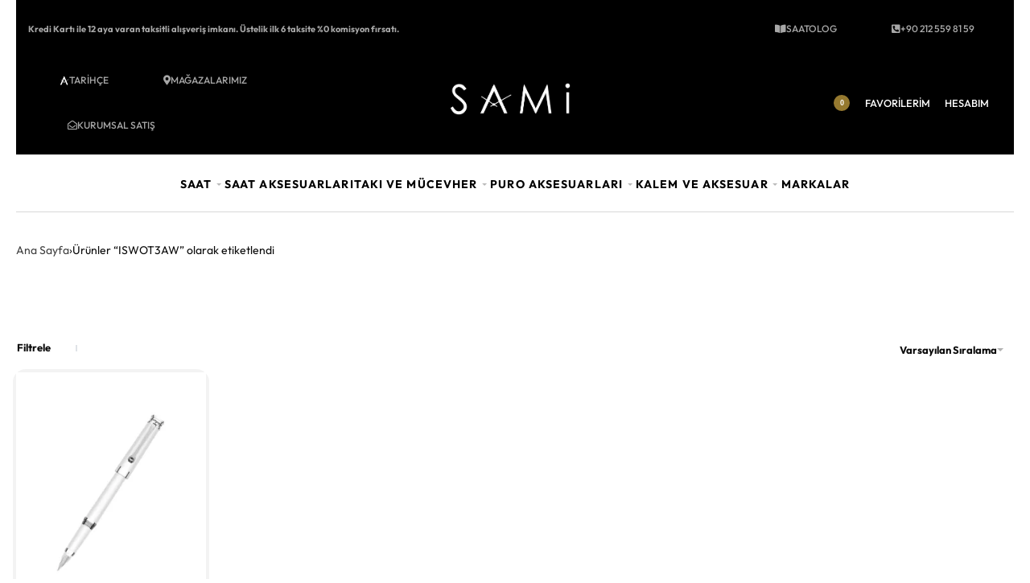

--- FILE ---
content_type: text/html; charset=UTF-8
request_url: https://samiwatches.com/product-tag/iswot3aw/
body_size: 272322
content:
<!DOCTYPE html><html
lang=tr data-df  data-container=1440 data-xl=2 data-admin-bar=0 class=elementor-kit-48041><head><meta
charset="UTF-8"><meta
name="viewport" content="width=device-width, initial-scale=1"><link
rel=profile href=//gmpg.org/xfn/11><link
rel=pingback href=https://samiwatches.com/xmlrpc.php><meta
name="description" content="Türkiye Yetkili Saat Bayisi Sami Saat websitesinde Lüks Saat modellerini keşfedin, güvenle satın alın."><meta
name="keywords" content="Saat, Lüks Saat, İsviçre Saat Markaları, Saat Fiyatları, Bayan Kol Saati Modelleri, Erkek Saat Modelleri, Bayan Saat Modelleri, Saat Modelleri, Kol Saati, Omega Kol Saatleri, Omega Saat, Panerai Saat, Panerai Saat Fiyatları, Rolex Saat, IWC Saat, Tissot Saat, Hublot Kol Saati, Tag Heuer, Longines Saat, Saat Modelleri ve Fiyatları, Saat Aksesuarları, H Moser Cie Kol Saati, Kol Saati, Saat Erkek, TAG Heuer Saat, Cartier, Tıssot Saat, Tissot PRX, Saat Tamiri, Orijinal Saat, Düğün Saatleri, Damat Saati, Gelin Saati, Onlıne saat, Zenith Saat, Takı, Saatler, saatçi, Saat Fiyatları, Akıllı Saat, Yüzük, Altın, Messika, Kolye, 2026 Yeni Yıl Hediyeleri, Sevgililer Günü Hediye, Kurumsal Hediye, Sami Saat"><meta
name="author" content="Sami Saat ve Mücevherat"><link
rel=icon href=https://samiwatches.com/wp-content/uploads/2021/04/cropped-favicon-32x32.png sizes=32x32><link
rel=icon href=https://samiwatches.com/wp-content/uploads/2021/04/cropped-favicon-192x192.png sizes=192x192><link
rel=apple-touch-icon href=https://samiwatches.com/wp-content/uploads/2021/04/cropped-favicon-180x180.png><meta
name="msapplication-TileImage" content="https://samiwatches.com/wp-content/uploads/2021/04/cropped-favicon-270x270.png"><link
rel=icon href=https://samiwatches.com/favicon.ico type=image/x-icon><link
rel="shortcut icon" href=https://samiwatches.com/favicon.ico><link
rel=icon type=image/png href=https://samiwatches.com/favicon-96x96.png sizes=96x96><link
rel=icon type=image/svg+xml href=https://samiwatches.com/favicon.svg><link
rel=apple-touch-icon sizes=180x180 href=https://samiwatches.com/apple-touch-icon.png><meta
name="apple-mobile-web-app-title" content="Sami Saat ve Mücevherat"><link
rel=manifest href=https://samiwatches.com/site.webmanifest><meta
name="google-site-verification" content="CI0pcpr9EjcTzmYAvWoaYRdeanxXQNUpwOnNnyGsDug"><meta
name="p:domain_verify" content="d91fddf606d685c7503401de1c3ba2d3">
 <script async src="https://www.googletagmanager.com/gtag/js?id=G-MTZ8D13D1H"></script> <script>window.dataLayer = window.dataLayer || [];
  function gtag(){dataLayer.push(arguments);}
  gtag('js', new Date());
  gtag('config', 'G-MTZ8D13D1H');</script>  <script>(function(w,d,s,l,i){w[l]=w[l]||[];w[l].push({'gtm.start':
new Date().getTime(),event:'gtm.js'});var f=d.getElementsByTagName(s)[0],
j=d.createElement(s),dl=l!='dataLayer'?'&l='+l:'';j.async=true;j.src=
'https://www.googletagmanager.com/gtm.js?id='+i+dl;f.parentNode.insertBefore(j,f);
})(window,document,'script','dataLayer','GTM-MCFGKPV');</script> 
 <script async src="https://www.googletagmanager.com/gtag/js?id=AW-11272399732"></script> <script>window.dataLayer = window.dataLayer || [];
  function gtag(){dataLayer.push(arguments);}
  gtag('js', new Date());
  gtag('config', 'AW-11272399732');</script> <title>ISWOT3AW - Sami Saat ve Mücevherat</title><meta
name='robots' content='max-image-preview:large, max-snippet:-1, max-video-preview:-1'><link
rel=canonical href=https://samiwatches.com/product-tag/iswot3aw/ ><meta
name="description" content="Türkiye Yetkili Lüks Saat Bayisi Sami Saat"><meta
property="og:title" content="ISWOT3AW - Sami Saat ve Mücevherat"><meta
property="og:type" content="website"><meta
property="og:image" content="https://samiwatches.com/wp-content/uploads/2024/10/sami-saat-yetkili-saat-bayisi-luks-saat-jpg.webp"><meta
property="og:image:width" content="1200"><meta
property="og:image:height" content="630"><meta
property="og:image:alt" content="Sami Saat Yetkili Lüks Saat Bayisi"><meta
property="og:description" content="Türkiye Yetkili Lüks Saat Bayisi Sami Saat"><meta
property="og:url" content="https://samiwatches.com/product-tag/iswot3aw/"><meta
property="og:locale" content="tr_TR"><meta
property="og:site_name" content="Sami Saat ve Mücevherat"><meta
name="twitter:card" content="summary_large_image"><meta
name="twitter:image" content="https://samiwatches.com/wp-content/uploads/2024/10/sami-saat-yetkili-saat-bayisi-luks-saat-jpg.webp"><link
rel=alternate type=application/rss+xml title="Sami Saat ve Mücevherat &raquo; akışı" href=https://samiwatches.com/feed/ ><link
rel=alternate type=application/rss+xml title="Sami Saat ve Mücevherat &raquo; yorum akışı" href=https://samiwatches.com/comments/feed/ ><link
rel=alternate type=application/rss+xml title="Sami Saat ve Mücevherat &raquo; ISWOT3AW Etiket akışı" href=https://samiwatches.com/product-tag/iswot3aw/feed/ ><style id=wp-img-auto-sizes-contain-inline-css>img:is([sizes=auto i],[sizes^="auto," i]){contain-intrinsic-size:3000px 1500px}
/*# sourceURL=wp-img-auto-sizes-contain-inline-css */</style><link
rel=stylesheet id=gs-swiper-css href='https://samiwatches.com/wp-content/plugins/gs-logo-slider/assets/libs/swiper-js/swiper.min.css?ver=3.8.1' type=text/css media=all><link
rel=stylesheet id=gs-tippyjs-css href='https://samiwatches.com/wp-content/plugins/gs-logo-slider/assets/libs/tippyjs/tippy.css?ver=3.8.1' type=text/css media=all><link
rel=stylesheet id=gs-logo-public-css href='https://samiwatches.com/wp-content/plugins/gs-logo-slider/assets/css/gs-logo.min.css?ver=3.8.1' type=text/css media=all><link
rel=stylesheet id=wp-block-library-css href='https://samiwatches.com/wp-includes/css/dist/block-library/style.min.css?ver=6.9' type=text/css media=all><style id=classic-theme-styles-inline-css>/*! This file is auto-generated */
.wp-block-button__link{color:#fff;background-color:#32373c;border-radius:9999px;box-shadow:none;text-decoration:none;padding:calc(.667em + 2px) calc(1.333em + 2px);font-size:1.125em}.wp-block-file__button{background:#32373c;color:#fff;text-decoration:none}
/*# sourceURL=/wp-includes/css/classic-themes.min.css */</style><style id=safe-svg-svg-icon-style-inline-css>.safe-svg-cover{text-align:center}.safe-svg-cover .safe-svg-inside{display:inline-block;max-width:100%}.safe-svg-cover svg{fill:currentColor;height:100%;max-height:100%;max-width:100%;width:100%}

/*# sourceURL=https://samiwatches.com/wp-content/plugins/safe-svg/dist/safe-svg-block-frontend.css */</style><style id=global-styles-inline-css>/*<![CDATA[*/:root{--wp--preset--aspect-ratio--square: 1;--wp--preset--aspect-ratio--4-3: 4/3;--wp--preset--aspect-ratio--3-4: 3/4;--wp--preset--aspect-ratio--3-2: 3/2;--wp--preset--aspect-ratio--2-3: 2/3;--wp--preset--aspect-ratio--16-9: 16/9;--wp--preset--aspect-ratio--9-16: 9/16;--wp--preset--color--black: #000000;--wp--preset--color--cyan-bluish-gray: #abb8c3;--wp--preset--color--white: #ffffff;--wp--preset--color--pale-pink: #f78da7;--wp--preset--color--vivid-red: #cf2e2e;--wp--preset--color--luminous-vivid-orange: #ff6900;--wp--preset--color--luminous-vivid-amber: #fcb900;--wp--preset--color--light-green-cyan: #7bdcb5;--wp--preset--color--vivid-green-cyan: #00d084;--wp--preset--color--pale-cyan-blue: #8ed1fc;--wp--preset--color--vivid-cyan-blue: #0693e3;--wp--preset--color--vivid-purple: #9b51e0;--wp--preset--gradient--vivid-cyan-blue-to-vivid-purple: linear-gradient(135deg,rgb(6,147,227) 0%,rgb(155,81,224) 100%);--wp--preset--gradient--light-green-cyan-to-vivid-green-cyan: linear-gradient(135deg,rgb(122,220,180) 0%,rgb(0,208,130) 100%);--wp--preset--gradient--luminous-vivid-amber-to-luminous-vivid-orange: linear-gradient(135deg,rgb(252,185,0) 0%,rgb(255,105,0) 100%);--wp--preset--gradient--luminous-vivid-orange-to-vivid-red: linear-gradient(135deg,rgb(255,105,0) 0%,rgb(207,46,46) 100%);--wp--preset--gradient--very-light-gray-to-cyan-bluish-gray: linear-gradient(135deg,rgb(238,238,238) 0%,rgb(169,184,195) 100%);--wp--preset--gradient--cool-to-warm-spectrum: linear-gradient(135deg,rgb(74,234,220) 0%,rgb(151,120,209) 20%,rgb(207,42,186) 40%,rgb(238,44,130) 60%,rgb(251,105,98) 80%,rgb(254,248,76) 100%);--wp--preset--gradient--blush-light-purple: linear-gradient(135deg,rgb(255,206,236) 0%,rgb(152,150,240) 100%);--wp--preset--gradient--blush-bordeaux: linear-gradient(135deg,rgb(254,205,165) 0%,rgb(254,45,45) 50%,rgb(107,0,62) 100%);--wp--preset--gradient--luminous-dusk: linear-gradient(135deg,rgb(255,203,112) 0%,rgb(199,81,192) 50%,rgb(65,88,208) 100%);--wp--preset--gradient--pale-ocean: linear-gradient(135deg,rgb(255,245,203) 0%,rgb(182,227,212) 50%,rgb(51,167,181) 100%);--wp--preset--gradient--electric-grass: linear-gradient(135deg,rgb(202,248,128) 0%,rgb(113,206,126) 100%);--wp--preset--gradient--midnight: linear-gradient(135deg,rgb(2,3,129) 0%,rgb(40,116,252) 100%);--wp--preset--font-size--small: 13px;--wp--preset--font-size--medium: 20px;--wp--preset--font-size--large: 36px;--wp--preset--font-size--x-large: 42px;--wp--preset--spacing--20: 0.44rem;--wp--preset--spacing--30: 0.67rem;--wp--preset--spacing--40: 1rem;--wp--preset--spacing--50: 1.5rem;--wp--preset--spacing--60: 2.25rem;--wp--preset--spacing--70: 3.38rem;--wp--preset--spacing--80: 5.06rem;--wp--preset--shadow--natural: 6px 6px 9px rgba(0, 0, 0, 0.2);--wp--preset--shadow--deep: 12px 12px 50px rgba(0, 0, 0, 0.4);--wp--preset--shadow--sharp: 6px 6px 0px rgba(0, 0, 0, 0.2);--wp--preset--shadow--outlined: 6px 6px 0px -3px rgb(255, 255, 255), 6px 6px rgb(0, 0, 0);--wp--preset--shadow--crisp: 6px 6px 0px rgb(0, 0, 0);}:where(.is-layout-flex){gap: 0.5em;}:where(.is-layout-grid){gap: 0.5em;}body .is-layout-flex{display: flex;}.is-layout-flex{flex-wrap: wrap;align-items: center;}.is-layout-flex > :is(*, div){margin: 0;}body .is-layout-grid{display: grid;}.is-layout-grid > :is(*, div){margin: 0;}:where(.wp-block-columns.is-layout-flex){gap: 2em;}:where(.wp-block-columns.is-layout-grid){gap: 2em;}:where(.wp-block-post-template.is-layout-flex){gap: 1.25em;}:where(.wp-block-post-template.is-layout-grid){gap: 1.25em;}.has-black-color{color: var(--wp--preset--color--black) !important;}.has-cyan-bluish-gray-color{color: var(--wp--preset--color--cyan-bluish-gray) !important;}.has-white-color{color: var(--wp--preset--color--white) !important;}.has-pale-pink-color{color: var(--wp--preset--color--pale-pink) !important;}.has-vivid-red-color{color: var(--wp--preset--color--vivid-red) !important;}.has-luminous-vivid-orange-color{color: var(--wp--preset--color--luminous-vivid-orange) !important;}.has-luminous-vivid-amber-color{color: var(--wp--preset--color--luminous-vivid-amber) !important;}.has-light-green-cyan-color{color: var(--wp--preset--color--light-green-cyan) !important;}.has-vivid-green-cyan-color{color: var(--wp--preset--color--vivid-green-cyan) !important;}.has-pale-cyan-blue-color{color: var(--wp--preset--color--pale-cyan-blue) !important;}.has-vivid-cyan-blue-color{color: var(--wp--preset--color--vivid-cyan-blue) !important;}.has-vivid-purple-color{color: var(--wp--preset--color--vivid-purple) !important;}.has-black-background-color{background-color: var(--wp--preset--color--black) !important;}.has-cyan-bluish-gray-background-color{background-color: var(--wp--preset--color--cyan-bluish-gray) !important;}.has-white-background-color{background-color: var(--wp--preset--color--white) !important;}.has-pale-pink-background-color{background-color: var(--wp--preset--color--pale-pink) !important;}.has-vivid-red-background-color{background-color: var(--wp--preset--color--vivid-red) !important;}.has-luminous-vivid-orange-background-color{background-color: var(--wp--preset--color--luminous-vivid-orange) !important;}.has-luminous-vivid-amber-background-color{background-color: var(--wp--preset--color--luminous-vivid-amber) !important;}.has-light-green-cyan-background-color{background-color: var(--wp--preset--color--light-green-cyan) !important;}.has-vivid-green-cyan-background-color{background-color: var(--wp--preset--color--vivid-green-cyan) !important;}.has-pale-cyan-blue-background-color{background-color: var(--wp--preset--color--pale-cyan-blue) !important;}.has-vivid-cyan-blue-background-color{background-color: var(--wp--preset--color--vivid-cyan-blue) !important;}.has-vivid-purple-background-color{background-color: var(--wp--preset--color--vivid-purple) !important;}.has-black-border-color{border-color: var(--wp--preset--color--black) !important;}.has-cyan-bluish-gray-border-color{border-color: var(--wp--preset--color--cyan-bluish-gray) !important;}.has-white-border-color{border-color: var(--wp--preset--color--white) !important;}.has-pale-pink-border-color{border-color: var(--wp--preset--color--pale-pink) !important;}.has-vivid-red-border-color{border-color: var(--wp--preset--color--vivid-red) !important;}.has-luminous-vivid-orange-border-color{border-color: var(--wp--preset--color--luminous-vivid-orange) !important;}.has-luminous-vivid-amber-border-color{border-color: var(--wp--preset--color--luminous-vivid-amber) !important;}.has-light-green-cyan-border-color{border-color: var(--wp--preset--color--light-green-cyan) !important;}.has-vivid-green-cyan-border-color{border-color: var(--wp--preset--color--vivid-green-cyan) !important;}.has-pale-cyan-blue-border-color{border-color: var(--wp--preset--color--pale-cyan-blue) !important;}.has-vivid-cyan-blue-border-color{border-color: var(--wp--preset--color--vivid-cyan-blue) !important;}.has-vivid-purple-border-color{border-color: var(--wp--preset--color--vivid-purple) !important;}.has-vivid-cyan-blue-to-vivid-purple-gradient-background{background: var(--wp--preset--gradient--vivid-cyan-blue-to-vivid-purple) !important;}.has-light-green-cyan-to-vivid-green-cyan-gradient-background{background: var(--wp--preset--gradient--light-green-cyan-to-vivid-green-cyan) !important;}.has-luminous-vivid-amber-to-luminous-vivid-orange-gradient-background{background: var(--wp--preset--gradient--luminous-vivid-amber-to-luminous-vivid-orange) !important;}.has-luminous-vivid-orange-to-vivid-red-gradient-background{background: var(--wp--preset--gradient--luminous-vivid-orange-to-vivid-red) !important;}.has-very-light-gray-to-cyan-bluish-gray-gradient-background{background: var(--wp--preset--gradient--very-light-gray-to-cyan-bluish-gray) !important;}.has-cool-to-warm-spectrum-gradient-background{background: var(--wp--preset--gradient--cool-to-warm-spectrum) !important;}.has-blush-light-purple-gradient-background{background: var(--wp--preset--gradient--blush-light-purple) !important;}.has-blush-bordeaux-gradient-background{background: var(--wp--preset--gradient--blush-bordeaux) !important;}.has-luminous-dusk-gradient-background{background: var(--wp--preset--gradient--luminous-dusk) !important;}.has-pale-ocean-gradient-background{background: var(--wp--preset--gradient--pale-ocean) !important;}.has-electric-grass-gradient-background{background: var(--wp--preset--gradient--electric-grass) !important;}.has-midnight-gradient-background{background: var(--wp--preset--gradient--midnight) !important;}.has-small-font-size{font-size: var(--wp--preset--font-size--small) !important;}.has-medium-font-size{font-size: var(--wp--preset--font-size--medium) !important;}.has-large-font-size{font-size: var(--wp--preset--font-size--large) !important;}.has-x-large-font-size{font-size: var(--wp--preset--font-size--x-large) !important;}
:where(.wp-block-post-template.is-layout-flex){gap: 1.25em;}:where(.wp-block-post-template.is-layout-grid){gap: 1.25em;}
:where(.wp-block-term-template.is-layout-flex){gap: 1.25em;}:where(.wp-block-term-template.is-layout-grid){gap: 1.25em;}
:where(.wp-block-columns.is-layout-flex){gap: 2em;}:where(.wp-block-columns.is-layout-grid){gap: 2em;}
:root :where(.wp-block-pullquote){font-size: 1.5em;line-height: 1.6;}
/*# sourceURL=global-styles-inline-css *//*]]>*/</style><style id=woocommerce-inline-inline-css>.woocommerce form .form-row .required { visibility: visible; }
.woocommerce form .form-row abbr.required { visibility: visible; }
/*# sourceURL=woocommerce-inline-inline-css */</style><link
rel=stylesheet id=wpsl-styles-css href='https://samiwatches.com/wp-content/plugins/wp-store-locator/css/styles.min.css?ver=2.2.261' type=text/css media=all><link
rel=stylesheet id=woo-variation-swatches-css href='https://samiwatches.com/wp-content/plugins/woo-variation-swatches/assets/css/frontend.min.css?ver=1762935305' type=text/css media=all><style id=woo-variation-swatches-inline-css>/*<![CDATA[*/:root {
--wvs-tick:url("data:image/svg+xml;utf8,%3Csvg filter='drop-shadow(0px 0px 2px rgb(0 0 0 / .8))' xmlns='http://www.w3.org/2000/svg'  viewBox='0 0 30 30'%3E%3Cpath fill='none' stroke='%23ffffff' stroke-linecap='round' stroke-linejoin='round' stroke-width='4' d='M4 16L11 23 27 7'/%3E%3C/svg%3E");

--wvs-cross:url("data:image/svg+xml;utf8,%3Csvg filter='drop-shadow(0px 0px 5px rgb(255 255 255 / .6))' xmlns='http://www.w3.org/2000/svg' width='72px' height='72px' viewBox='0 0 24 24'%3E%3Cpath fill='none' stroke='%23ff0000' stroke-linecap='round' stroke-width='0.6' d='M5 5L19 19M19 5L5 19'/%3E%3C/svg%3E");
--wvs-single-product-item-width:30px;
--wvs-single-product-item-height:30px;
--wvs-single-product-item-font-size:16px}
/*# sourceURL=woo-variation-swatches-inline-css *//*]]>*/</style><link
rel=stylesheet id=elementor-frontend-css href='https://samiwatches.com/wp-content/plugins/elementor/assets/css/frontend.min.css?ver=3.34.1' type=text/css media=all><link
id=rey-hs-css type=text/css href="https://samiwatches.com/wp-content/uploads/rey/hs-1218a28f46.css?ver=3.1.10.1762773837"  rel=stylesheet media=all><link
id=rey-ds-css type=text/css href="https://samiwatches.com/wp-content/uploads/rey/ds-7628ca739d.css?ver=3.1.10.1765367466" data-noptimize data-no-optimize=1 data-pagespeed-no-defer data-pagespeed-no-transform data-minify=1 rel=preload as=style onload="this.onload=null;this.rel='stylesheet';" media=all>
<noscript><link
rel=stylesheet href=https://samiwatches.com/wp-content/uploads/rey/ds-7628ca739d.css data-no-minify=1></noscript><link
rel=stylesheet id=elementor-post-2460-css href='https://samiwatches.com/wp-content/uploads/elementor/css/post-2460.css?ver=1768553279' type=text/css media=all><link
rel=stylesheet onload="this.onload=null;this.media='all';" media=print  data-noptimize data-no-optimize=1 data-pagespeed-no-defer data-pagespeed-no-transform data-minify=1 data-no-rel=stylesheet id=elementor-post-210-css href='https://samiwatches.com/wp-content/uploads/elementor/css/post-210.css?ver=1768553279' type=text/css data-media=all>
<noscript><link
rel=stylesheet data-noptimize data-no-optimize=1 data-pagespeed-no-defer data-pagespeed-no-transform data-minify=1 data-id=elementor-post-210-css href='https://samiwatches.com/wp-content/uploads/elementor/css/post-210.css?ver=1768553279' data-type=text/css data-media=all>
</noscript><link
rel=stylesheet id=cwginstock_frontend_css-css href='https://samiwatches.com/wp-content/plugins/back-in-stock-notifier-for-woocommerce/assets/css/frontend.min.css?ver=6.3.0' type=text/css media><link
rel=stylesheet id=cwginstock_bootstrap-css href='https://samiwatches.com/wp-content/plugins/back-in-stock-notifier-for-woocommerce/assets/css/bootstrap.min.css?ver=6.3.0' type=text/css media><link
rel=stylesheet id=cwginstock_phone_css-css href='https://samiwatches.com/wp-content/plugins/back-in-stock-notifier-for-woocommerce/assets/css/intlTelInput.min.css?ver=6.3.0' type=text/css media><link
rel=stylesheet id=elementor-icons-shared-0-css href='https://samiwatches.com/wp-content/plugins/elementor/assets/lib/font-awesome/css/fontawesome.min.css?ver=5.15.3' type=text/css media=all><link
rel=stylesheet id=elementor-icons-fa-solid-css href='https://samiwatches.com/wp-content/plugins/elementor/assets/lib/font-awesome/css/solid.min.css?ver=5.15.3' type=text/css media=all><link
rel=stylesheet id=elementor-icons-fa-regular-css href='https://samiwatches.com/wp-content/plugins/elementor/assets/lib/font-awesome/css/regular.min.css?ver=5.15.3' type=text/css media=all><link
rel=stylesheet id=elementor-icons-fa-brands-css href='https://samiwatches.com/wp-content/plugins/elementor/assets/lib/font-awesome/css/brands.min.css?ver=5.15.3' type=text/css media=all> <script src="https://samiwatches.com/wp-includes/js/jquery/jquery.min.js?ver=3.7.1" id=jquery-core-js></script> <script src="https://samiwatches.com/wp-includes/js/jquery/jquery-migrate.min.js?ver=3.4.1" id=jquery-migrate-js></script> <script src="https://samiwatches.com/wp-content/plugins/woocommerce/assets/js/jquery-blockui/jquery.blockUI.min.js?ver=2.7.0-wc.10.4.3" id=wc-jquery-blockui-js data-wp-strategy=defer></script> <script id=wc-add-to-cart-js-extra>var wc_add_to_cart_params = {"ajax_url":"/wp-admin/admin-ajax.php","wc_ajax_url":"/?wc-ajax=%%endpoint%%","i18n_view_cart":"Sepetim","cart_url":"https://samiwatches.com/sepetim/","is_cart":"","cart_redirect_after_add":""};
//# sourceURL=wc-add-to-cart-js-extra</script> <script src="https://samiwatches.com/wp-content/plugins/woocommerce/assets/js/frontend/add-to-cart.min.js?ver=10.4.3" id=wc-add-to-cart-js defer=defer data-wp-strategy=defer></script> <script src="https://samiwatches.com/wp-content/plugins/woocommerce/assets/js/js-cookie/js.cookie.min.js?ver=2.1.4-wc.10.4.3" id=wc-js-cookie-js defer=defer data-wp-strategy=defer></script> <script id=woocommerce-js-extra>var woocommerce_params = {"ajax_url":"/wp-admin/admin-ajax.php","wc_ajax_url":"/?wc-ajax=%%endpoint%%","i18n_password_show":"\u015eifreyi g\u00f6ster","i18n_password_hide":"\u015eifreyi gizle"};
//# sourceURL=woocommerce-js-extra</script> <script src="https://samiwatches.com/wp-content/plugins/woocommerce/assets/js/frontend/woocommerce.min.js?ver=10.4.3" id=woocommerce-js defer=defer data-wp-strategy=defer></script> <link
rel=https://api.w.org/ href=https://samiwatches.com/wp-json/ ><link
rel=alternate title=JSON type=application/json href=https://samiwatches.com/wp-json/wp/v2/product_tag/7484><link
rel=EditURI type=application/rsd+xml title=RSD href=https://samiwatches.com/xmlrpc.php?rsd><meta
name="generator" content="WordPress 6.9"><meta
name="generator" content="WooCommerce 10.4.3"><meta
name="generator" content="performance-lab 4.0.1; plugins: webp-uploads"><meta
name="generator" content="webp-uploads 2.6.1">
<noscript><style>.woocommerce ul.products li.product.is-animated-entry {opacity: 1;transform: none;}
		.woocommerce div.product .woocommerce-product-gallery:after {display: none;}
		.woocommerce div.product .woocommerce-product-gallery .woocommerce-product-gallery__wrapper {opacity: 1}</style></noscript>
<noscript><style>.woocommerce-product-gallery{ opacity: 1 !important; }</style></noscript><meta
name="generator" content="Elementor 3.34.1; features: additional_custom_breakpoints; settings: css_print_method-external, google_font-enabled, font_display-auto"><link
rel=icon href=https://samiwatches.com/wp-content/uploads/2025/07/cropped-sami-favicon-jpg-32x32.webp sizes=32x32><link
rel=icon href=https://samiwatches.com/wp-content/uploads/2025/07/cropped-sami-favicon-jpg-192x192.webp sizes=192x192><link
rel=apple-touch-icon href=https://samiwatches.com/wp-content/uploads/2025/07/cropped-sami-favicon-jpg-180x180.webp><meta
name="msapplication-TileImage" content="https://samiwatches.com/wp-content/uploads/2025/07/cropped-sami-favicon-jpg-270x270.webp"><style id=wp-custom-css>/*<![CDATA[*/body:not(.elementor-editor-active):not(.elementor-editor-preview):not(.customizer-preview-mode) .rey-animate-el.rey-anim--subject-column:not(.--started){visibility:visible}
.menu-item-63866 a span{color:#B58512 !important; }
.rey-filterPanel .widget {
    --widget-mt: 1.0rem;
}
.rey-productThumbnail {
    --woocomerce-thpos-distance: 10px !important;
}
.rey-checkoutPage.--layout-custom .rey-checkoutPage-review-toggle{
	margin-bottom: 0px !important;
}
.woocommerce form.woocommerce-checkout {
    margin-top: 0px !important;
}

.cwginstock-subscribe-form .panel-primary>.panel-heading {
        background-color: #020101 !important;
    border-color: #020101 !important;
}
.cwgstock_button {
    margin: 10px 0 !important;
    width: 100% !important;
}

.cwginstock-panel-heading h4 {
     margin-top: 20px !important;
}

.woocommerce-Reviews ol.commentlist {
    display: none !important;
}

.gs_logo_single.gs_logo-single--flex-center{
	  border-style: solid !important;
    border-color: #e6e6e64a !important;
	border-radius: 5px !important;
}

div.wpforms-container-full input[type=submit]:not(:hover):not(:active), div.wpforms-container-full button[type=submit]:not(:hover):not(:active), div.wpforms-container-full .wpforms-page-button:not(:hover):not(:active), .wp-core-ui div.wpforms-container-full input[type=submit]:not(:hover):not(:active), .wp-core-ui div.wpforms-container-full button[type=submit]:not(:hover):not(:active), .wp-core-ui div.wpforms-container-full .wpforms-page-button:not(:hover):not(:active) {
    background-color: #0a0a0a !important;
    color: var(--wpforms-button-text-color);
}

address {
    font-style: normal !important;
}
.rey-coverDistortion .cDistortion-nav{
	bottom: 2vh !important;
	cursor: pointer !important;
}

.rey-accountPanel-title{
	display:none !important;
}
.cwginstock-subscribe-form .panel-primary {
    border-color: #000000;
}

.cwg_popup_submit {
    margin-bottom: 30px;
    color: #db0000 !important;
    text-transform: uppercase !important;
    --icon-indent: 8px !important;
    --icon-size: 12px !important;
    font-family: "Rey Primary", Sans-serif !important;
    font-size: 12px !important;
    font-weight: bold !important;
    fill: var(--e-global-color-d7b32bd);
    color: var(--e-global-color-d7b32bd);
    border-style: solid !important;
    border-width: 1px 1px 1px 1px !important;
    border-color: var(--e-global-color-34f965e) !important;
    padding: 1.3em 3.5em 1.3em 3.5em !important;
}

.cwgstock_button {
    color: #000000 !important;
    text-transform: uppercase !important;
    --icon-indent: 8px !important;
    --icon-size: 12px !important;
    font-family: "Rey Primary", Sans-serif !important;
    font-size: 12px !important;
    font-weight: bold !important;
    fill: var(--e-global-color-d7b32bd);
    color: var(--e-global-color-d7b32bd);
    border-style: solid !important;
    border-width: 1px 1px 1px 1px !important;
    border-color: var(--e-global-color-34f965e) !important;
    padding: 2em 2em 2em 2em !important;
    margin: 20px 0;
    width: 93%;
}
.swal2-content{
   padding: 0 0.1em !important;
}

table.shop_attributes th {
    font-size: .875rem;
}
.ss-hidden-bar .ss-content {
    padding-right: 18px;
}

/* stok of */
.woocommerce ul.products li.product.outofstock {
    opacity: 0.7; 
    position: relative;
}

.reyajfilter-stock-filter.--buttons {
    border: 1px solid #848484;
	  height:48px;
    }
.woocommerce .button{
	--btn-font-size: 15px;
}

form .form-row .input-checkbox {
    display: inline;
    text-align: center;
    vertical-align: middle;
    width: 20px;
    height: 20px;
    cursor: pointer;
    transition: all .2s ease;
}

.wooccm-additional-fields{
	background: #f5f5f5;
	padding:10px;
	margin-bottom:20px;
}

.custom-back-button{
    display: block;
    margin: 0px 0px 10px 0px;
    color: #000;
    width: 80px;
    height: 30px;
    cursor: pointer;
	  color: #916b10 !important;
}

form .form-row label, .wccf_field_container label {
    font-size: 14px;
    font-weight: var(--font-weight-bold);
    text-transform: inherit;
    margin-bottom: 5px;
    color: HSL(var(--neutral-6));
}

.elementor-2460 .elementor-element.elementor-element-cda93bc a{
	color:#0c0d0e;
}
.elementor-2460 .elementor-element.elementor-element-cda93bc a:hover{
	color:#85715d;
}
.summary > .rey-breadcrumbs {
    display: none;
}
.woocommerce ul.products li.product .price {
    font-family: inherit !important;
}

.rey-loopPrice .woocommerce-Price-amount {
    font-weight:400 !important; 
}

.rey-cartPage.--layout-custom .cart_totals>h2 {
    margin-top: 10px !important;
}
.rey-breadcrumbs.--pdp-style {
    margin-bottom: calc(var(--summary-spacing, 10px) * 1.5);
}
.woocommerce-product-gallery{
    margin-bottom: var(--pdp-gallery-mb, 10px);
}

.rey-checkoutPage.--layout-custom p{
	color: #006D12 !important;
	font-size:14px;
}

.woocommerce .rey-cartBtnQty .button, .woocommerce .rey-cartBtnQty .btn {
    --accent-hover-color: #85715d !important;
}
div.product .single_add_to_cart_button svg {
    font-size: 1.4em;
}
.rey-searchPanel input[type=search] {
    font-size: .85rem;
    text-transform: var(--h-text-transform);
    font-weight: var(--font-weight-normal);
    color: var(--search-text-color, HSL(var(--neutral-9)));
    padding: 0;
}

:root {
    --rey-container-spacing: 20px;
	  --h-text-transform:normal !important;
    --main-gutter-size: 20px;
    --content-padding-top: 40px;
    --content-padding-bottom: 40px;
    --body-bg-color: #ffffff;
    --body-color: #0a0a0a;
    --link-color: #3f3f3f;
    --link-color-hover: #7a746e;
    --neutral-hue: 210;
    --blog-columns: 1;
    --sidebar-size: 27%;
    --post-align-wide-size: 25vw;
    --scroll-top-bottom: 10vh;
	  --woocommerce-form-comp-heights: 50px;
    --woocommerce-products-gutter: 15px;
    --woocommerce-sidebar-size: 20%;
    --woocommerce-loop-cards-padding: 20px;
    --woocommerce-discount-color: #B58512 !important;
    --woocommerce-pdp-top: 15px !important;
    --woocommerce-summary-bgcolor: #ffffff !important;
}
:is(.rey-brandLink,.rey-productCategories) {
    font-size: 1.05rem !important;
}
div.product .rey-pSubtitle
 {
    color: #85715d !important;
    font-size: 15px !important;
	 font-weight:400 !important;
}
.woocommerce-loop-product__title a, .woocommerce-loop-category__title a
Belirginlik: (0,1,1)
 {
    font-size: 16px;
}
.rey-brandLink.--pdp {
    font-size: 2.5rem !important;
    margin-top: 1rem;
    margin-bottom: 1rem;
    color: black;
	  font-weight: 300;
}
.rey-cartRecent-items .rey-brandLink {
    font-size: .625rem !important;
}

table.shop_attributes td {
    text-align: start;
	  font-weight: 500;
}
.woocommerce-checkout .checkout .col-2 h3#ship-to-different-address, #add_payment_method .checkout .col-2 h3#ship-to-different-address
 {
    display: none;
}
.rey-productTitle-wrapper .product_title {
  font-size: 1.75rem;
	font-weight: normal;
    }
.rey-breadcrumbs.--pdp-style {
     text-transform: math-auto;
}

.rey-mainMenu--desktop > .menu-item > a {
    font-weight: bold;
}
.gt_selector{background: black;color: #ccc;background-color: #1E1E1E;background-clip: padding-box;   border: var(--inp-bw, 1px) var(--inp-bs, solid) #000000;}


.rey-checkoutPage.--layout-custom .rey-checkoutPage-title {
    display: none !important;
}
.woocommerce-loop-product__title a{font-weight:500;color:#000}
.rey-checkoutPage.--layout-custom .rey-checkout-shippingMethods {
    display: none !important;
}

.rey-cartPage.--layout-custom .cart_totals .__no-shipping-text {
    display: none !important;
}

.rey-checkoutPage.--layout-custom .rey-checkoutChoose {
    display: none !important;
}



.rey-wc-skin--cards .rey-discount {
    background-color:#B58512 !important;
}

.rey-wc-skin--cards .price ins {
    color:black !important;
}

div.product p.price ins {
   color: var(--woocommerce-discount-color);
    font-size: 18px;
    text-decoration: none;
}
div.product p.price del {
    font-size: 18px !important;
}

.menu-item-126101 a{
    color:#B58512 !important; 
}
.menu-item-62344 a{
    color:#B58512 !important; 
}
.menu-item-62343 a{
    color:#B58512 !important; 
}
.menu-item-135067 a{
    color:#B58512 !important; 
}
.wc_payment_method .payment_method_gpos{
    color: #B58512; !important; 
}
div.product p.stock.in-stock, li.product .rey-loopStock.in-stock
 {
    color: #008f18 !important;
}
div.wpforms-container-full input[type=date], div.wpforms-container-full input[type=datetime], div.wpforms-container-full input[type=datetime-local], div.wpforms-container-full input[type=email], div.wpforms-container-full input[type=month], div.wpforms-container-full input[type=number], div.wpforms-container-full input[type=password], div.wpforms-container-full input[type=range], div.wpforms-container-full input[type=search], div.wpforms-container-full input[type=tel], div.wpforms-container-full input[type=text], div.wpforms-container-full input[type=time], div.wpforms-container-full input[type=url], div.wpforms-container-full input[type=week], div.wpforms-container-full select, div.wpforms-container-full textarea, .wp-core-ui div.wpforms-container-full input[type=date], .wp-core-ui div.wpforms-container-full input[type=datetime], .wp-core-ui div.wpforms-container-full input[type=datetime-local], .wp-core-ui div.wpforms-container-full input[type=email], .wp-core-ui div.wpforms-container-full input[type=month], .wp-core-ui div.wpforms-container-full input[type=number], .wp-core-ui div.wpforms-container-full input[type=password], .wp-core-ui div.wpforms-container-full input[type=range], .wp-core-ui div.wpforms-container-full input[type=search], .wp-core-ui div.wpforms-container-full input[type=tel], .wp-core-ui div.wpforms-container-full input[type=text], .wp-core-ui div.wpforms-container-full input[type=time], .wp-core-ui div.wpforms-container-full input[type=url], .wp-core-ui div.wpforms-container-full input[type=week], .wp-core-ui div.wpforms-container-full select, .wp-core-ui div.wpforms-container-full textarea{
    background: rgb(255, 255, 255);
    border: 1px solid rgb(149, 149, 147);
    border-radius: 0px;
    box-shadow: none;
    line-height: 1.33333;
    margin: 0px;
    max-width: none;
    padding: 1.1rem 0.95rem;
    width: 100%;
}

.reymodal .rey-requestQuote-modal {
        background-color: rgb(255 255 255 / 95%);
    }
#add_payment_method #payment ul.payment_methods .wc_payment_method img, .woocommerce-checkout #payment ul.payment_methods .wc_payment_method img {
    max-width: 10rem !important;
}
.woocommerce-MyAccount-navigation-link--payment-methods{
	display:none !important;
}

form .form-row .optional {
    display: none;
}

.woocommerce-checkout #payment ul.payment_methods .wc_payment_method img, #add_payment_method #payment ul.payment_methods .wc_payment_method img {
    max-height: 1em;
 }

.woocommerce-checkout #payment ul.payment_methods .wc_payment_method>label, #add_payment_method #payment ul.payment_methods .wc_payment_method>label {
    vertical-align: top;
}

.woocommerce .woocommerce-form-coupon-toggle {
    display: none;
}
.woocommerce-form-login-toggle {
    display: none;
}
.woocommerce form.woocommerce-checkout {
    margin-top: 20px;
}

.woocommerce-checkout #payment ul.payment_methods .wc_payment_method, #add_payment_method #payment ul.payment_methods .wc_payment_method {
    font-size: 14px !important;
}

.woocommerce .woocommerce-checkout .woocommerce-billing-fields h3, .woocommerce .woocommerce-checkout #order_review_heading, .woocommerce .woocommerce-checkout #ship-to-different-address {
    color: #727579;
}
form .form-row label, .wccf_field_container label {
    color: black;
}

.woocommerce .rey-requestQuote-modal label{
  text-transform: none !important;
	font-size: 14px !important;
}

.woocommerce-checkout #payment div.form-row, #add_payment_method #payment div.form-row {
    padding: 0px 30px 30px 30px !important;
}



    li.product {
         --components-spacing: 10px !important;
    }

:is(.rey-brandLink,.rey-productCategories) {
    font-weight: var(--font-weight-normal);
	text-transform:none;
}

.woocommerce-checkout #payment div.payment_box, #add_payment_method #payment div.payment_box {
        padding: 10px !important;
    }

.rey-productThumbnail{
   margin-bottom: max(var(--components-spacing, 10px)* var(--components-spacing-factor, 1), 10px) !important;
}

.wpforms-container .wpforms-field-label, .wp-core-ui div.wpforms-container .wpforms-field-label {
    font-size: 14px !important;
}
.woocommerce .rey-requestQuote-modal .rey-requestQuote-modalTitle {
      color: #9e804c !important;
}

div.product p.price {
    font-weight: var(--font-weight-normal) !important;
	font-size: 1.55rem !important;
}


.menu-item-43513 a{
    color:#B58512 !important; 
}
.woocommerce-checkout #payment .woocommerce-terms-and-conditions-wrapper .woocommerce-terms-and-conditions-checkbox-text, #add_payment_method #payment .woocommerce-terms-and-conditions-wrapper .woocommerce-terms-and-conditions-checkbox-text {
     font-size: .8125rem !important;
}
.div.product p.price{
	font-weight:normal !important;
 
}

.woocommerce .woocommerce-cart-form__actions .coupon label {
    margin-right: 10px;
}

.woocommerce-checkout #payment .place-order button[type=submit], #add_payment_method #payment .place-order button[type=submit] {
   --btn-bg-color: #3f73f6 !important;
}

    .woocommerce table.shop_table.woocommerce-cart-form__contents thead tr th {
      
        padding: var(--cart-table-padding, 10px) !important;
    }
@media (min-width: 1025px) {
    :root {
			--woocommerce-form-comp-heights: 55px;			
    }
	.pdp--fullscreen .rey-productSummary {
  border-bottom:none !important;
}
   .woocommerce .rey-checkoutBar-wrapper {
        margin-bottom: 0px;
    }
	:root {
	--woocommerce-form-comp-heights: 65px;
}  }

@media (min-width: 1025px){
    .rey-productSummary > .rey-breadcrumbs {
        display: none;
    }
    .summary > .rey-breadcrumbs {
        display:flex;
    }
	.rey-stickyAtc .rey-stickyAtc-title {
        font-size: 18px !important;
    }
	    li.product .rey-pSubtitle {
        font-size: 12px;
    }
	.rey-productSummary {
        justify-content: space-evenly !important;
    }
	#gpos-installment-main .gpos-family {
        width: 46% !important;
    }
	 .rey-checkoutPage.--layout-custom .rey-checkoutPage-review .woocommerce-checkout-review-order-table .rey-reviewOrder-img {
        width: 100px;
    }

		.woocommerce-result-count {
    text-transform: none !important;
    font-size: var(--loop-header-font-size, 12px !important);
    font-weight: var(--font-weight-normal) !important;
}

		.rey-loopHeader {
    padding-bottom: 5px;
    margin-bottom: 15px;
}
		.term-description{
		display:none !important; 
	}
 .woocommerce-products-header__title .rey-titleBack+span{
		display:none !important;
	}
	.rey-siteContainer{
		padding-top: 1rem;
	}
	.rey-checkoutPage.--layout-custom .rey-checkoutPage-form :is(input[type=text],input[type=number],input[type=tel],input[type=email],input[type=password],input[type=search],input[type=datetime],input[type=datetime-local],select,textarea,.select2-container .select2-selection--single,.select2-container--default.select2-container .select2-selection--single) {
        font-size: 14px;
    }
		.wccf_field_container label {
    font-size: 12px !important;
}
}

@media (min-width: 1024px) {
    #gpos-installment-main .gpos-family {
        width: 48% !important;
    }

	
	.rey-coverDistortion .cDistortion-captionBtn a.btn-dash
 {
    margin-top: 240px;
    padding-left: 0.5em;
    padding-right: 3.5em;
    margin-right: 240px;
}
	
	.woocommerce-result-count {
     text-transform: none !important;
    font-size: var(--loop-header-font-size, 12px !important);
    font-weight: var(--font-weight-normal) !important;
}
	.elementor-46228 .elementor-element.elementor-element-f53f3a4{
	margin-top: 15px;
    margin-bottom: 15px;
		}
		.rey-loopHeader {
    padding-bottom: 5px;
    margin-bottom: 15px;
}
		.term-description{
		display:none !important; 
	}
 .woocommerce-products-header__title .rey-titleBack+span{
		display:none !important;
	}
	.rey-siteContainer{
		padding-top: 1rem;
	}
	.rey-checkoutPage.--layout-custom .rey-checkoutPage-form :is(input[type=text],input[type=number],input[type=tel],input[type=email],input[type=password],input[type=search],input[type=datetime],input[type=datetime-local],select,textarea,.select2-container .select2-selection--single,.select2-container--default.select2-container .select2-selection--single) {
        font-size: 14px;
    }
	.wccf_field_container label {
    font-size: 12px !important;
}
}
@media only screen and (max-width: 600px)  {
  	.rey-innerSummary .rey-breadcrumbs{
        display: none;
    } 
	.rey-innerSummary {
    top: -20px;
}
	sup {
    top: -6.5em;
    left: 10px;
}


.rey-coverDistortion .cDistortion-captionBtn a.btn-dash
 {
    margin-top: 240px;
    padding-left: 0.5em;
    padding-right: 3.5em;
    margin-right: 240px;
}
	
		.woocommerce-result-count {
    display:none !important;
}
	
	.cwgstock_button {
    width: 91%;
}
	
	.rey-loopHeader {
    padding-bottom: 5px;
    margin-bottom: 15px;
}
	.term-description{
		display:none !important; 
	}
 .woocommerce-products-header__title .rey-titleBack+span{
		display:none !important;
	}
	.rey-siteContainer{
		padding-top: 1rem;
	}
	.rey-checkoutPage.--layout-custom .rey-checkoutPage-form :is(input[type=text],input[type=number],input[type=tel],input[type=email],input[type=password],input[type=search],input[type=datetime],input[type=datetime-local],select,textarea,.select2-container .select2-selection--single,.select2-container--default.select2-container .select2-selection--single) {
        font-size: 14px;
    }
	.wccf_field_container label {
    font-size: 12px !important;
}
	
}/*]]>*/</style><style id=reycore-inline-styles data-noptimize data-no-optimize=1 data-pagespeed-no-defer data-pagespeed-no-transform data-minify=1>/*<![CDATA[*/:root{--rey-container-spacing:20px;--main-gutter-size:20px;--content-padding-top:40px;--content-padding-bottom:40px;--body-bg-color:#ffffff;--body-color:#0a0a0a;--link-color:#3f3f3f;--link-color-hover:#7a746e;--neutral-hue:210;--blog-columns:1;--sidebar-size:27%;--post-align-wide-size:25vw;--scroll-top-bottom:10vh;--woocommerce-products-gutter:15px;--woocommerce-sidebar-size:30%;--woocommerce-loop-cards-padding:10px;--woocommerce-discount-color:#b58512;--psubtitle-loop-text-color:#85715d;--woocommerce-pp-sidebar-size:16%;--woocommerce-pdp-top:30px;--woocommerce-summary-size:50%;--woocommerce-summary-padding:44px;--woocommerce-fullscreen-top-padding-anim:10px;--psubtitle-pdp-text-color:#0a0a0a;--star-rating-color:#eacf00;}h2, .h2{font-size:16px;}body.header-top-overlay--is-opened.--o-src-menu{--header-text-color:#0a0a0a;}body.header-overlay--is-opened.--o-src-menu .rey-mainNavigation--desktop .menu-item.depth--0{color:#0a0a0a;}body.woocommerce ul.products li.product .woocommerce-loop-product__title, .woocommerce ul.products li.product[class*="rey-wc-skin"] .woocommerce-loop-product__title{font-size:14px;}.woocommerce ul.products li.product .price{font-family:Outfit;font-size:18px;font-weight:500;}.--fixed-summary{--woocommerce-fixedsummary-offset:10px;}div.product p.stock.in-stock, li.product .rey-loopStock.in-stock{color:#008f18;}div.product p.stock.out-of-stock, li.product .rey-loopStock.out-of-stock{color:#db0000;}.woocommerce .rey-cartBtnQty{--accent-color:#0a0a0a;}.woocommerce .rey-cartBtnQty .button, .woocommerce .rey-cartBtnQty .btn{--accent-hover-color:#0a0000;}.woocommerce-store-notice .woocommerce-store-notice-content{min-height:32px;}@media (min-width: 768px) and (max-width: 1025px){:root{--rey-container-spacing:15px;--main-gutter-size:15px;--blog-columns:1;--scroll-top-bottom:10vh;--woocommerce-products-gutter:10px;--woocommerce-summary-padding:0px;}}@media (max-width: 767px){:root{--rey-container-spacing:15px;--main-gutter-size:15px;--blog-columns:1;--scroll-top-bottom:10vh;--woocommerce-products-gutter:10px;--woocommerce-summary-padding:15px;}}@media (max-width: 1024px){.rey-filterPanel-wrapper.rey-sidePanel{width:100%;}}@media (min-width: 992px){:root{--pdp-brand-image-size:140px;}}@font-face { font-family:'Outfit';font-style:normal;font-weight:300;font-display:swap;src:url(https://samiwatches.com/wp-content/fonts/outfit/7a89c78995f75dc7) format('woff');}@font-face { font-family:'Outfit';font-style:normal;font-weight:400;font-display:swap;src:url(https://samiwatches.com/wp-content/fonts/outfit/43aa6164e9a29779) format('woff');}@font-face { font-family:'Outfit';font-style:normal;font-weight:500;font-display:swap;src:url(https://samiwatches.com/wp-content/fonts/outfit/2fc14a83f080a717) format('woff');}@font-face { font-family:'Outfit';font-style:normal;font-weight:700;font-display:swap;src:url(https://samiwatches.com/wp-content/fonts/outfit/5a22cd86cbbea873) format('woff');}@font-face { font-family:'Rey Primary';font-style:normal;font-weight:300;font-display:swap;src:url(https://samiwatches.com/wp-content/fonts/outfit/7a89c78995f75dc7) format('woff');}@font-face { font-family:'Rey Primary';font-style:normal;font-weight:400;font-display:swap;src:url(https://samiwatches.com/wp-content/fonts/outfit/43aa6164e9a29779) format('woff');}@font-face { font-family:'Rey Primary';font-style:normal;font-weight:500;font-display:swap;src:url(https://samiwatches.com/wp-content/fonts/outfit/2fc14a83f080a717) format('woff');}@font-face { font-family:'Rey Primary';font-style:normal;font-weight:700;font-display:swap;src:url(https://samiwatches.com/wp-content/fonts/outfit/5a22cd86cbbea873) format('woff');}@font-face { font-family:'Rey Secondary';font-style:normal;font-weight:300;font-display:swap;src:url(https://samiwatches.com/wp-content/fonts/outfit/7a89c78995f75dc7) format('woff');}@font-face { font-family:'Rey Secondary';font-style:normal;font-weight:400;font-display:swap;src:url(https://samiwatches.com/wp-content/fonts/outfit/43aa6164e9a29779) format('woff');}@font-face { font-family:'Rey Secondary';font-style:normal;font-weight:500;font-display:swap;src:url(https://samiwatches.com/wp-content/fonts/outfit/2fc14a83f080a717) format('woff');}@font-face { font-family:'Rey Secondary';font-style:normal;font-weight:700;font-display:swap;src:url(https://samiwatches.com/wp-content/fonts/outfit/5a22cd86cbbea873) format('woff');}@media (max-width: 1024px) {			:root {				--nav-breakpoint-desktop: none;				--nav-breakpoint-mobile: flex;			}		} :root{--primary-ff:Outfit, "Helvetica Neue", Helvetica, Arial, sans-serif;--secondary-ff:Outfit, "Helvetica Neue", Helvetica, Arial, sans-serif;--body-font-family: var(--primary-ff);--body-font-weight: 400;--link-color-hover:#7a746e;--accent-color:#212529;--accent-hover-color:#000000;--accent-text-color:#fff;} @media (min-width: 1440px) {				:root {					--container-max-width: calc(92vw - (var(--page-padding-left, 0px) + var(--page-padding-right, 0px)));				}			} :root{ --woocommerce-grid-columns:5; } @media(min-width: 768px) and (max-width: 1024px){:root{ --woocommerce-grid-columns:2; }} @media(max-width: 767px){:root{ --woocommerce-grid-columns:2; }}/*]]>*/</style><style id=rey-lazy-bg>.rey-js .elementor-element.rey-lazyBg, .rey-js .elementor-element.rey-lazyBg > .elementor-widget-container, .rey-js .elementor-element.rey-lazyBg > .elementor-widget-wrap { background-image: none !important; }</style></head><body
class="archive tax-product_tag term-iswot3aw term-7484 wp-custom-logo wp-theme-rey theme-rey woocommerce woocommerce-page woocommerce-no-js woo-variation-swatches wvs-behavior-blur wvs-theme-rey wvs-show-label wvs-tooltip rey-no-js ltr --fixed-header woo-variation-swatches-stylesheet-disabled elementor-default elementor-kit-48041 rey-cwidth--vw elementor-opt r-notices" data-id=7484 itemtype=https://schema.org/WebPage itemscope=itemscope> <script id=rey-no-js data-noptimize data-no-optimize=1 data-no-defer=1>document.body.classList.remove('rey-no-js');document.body.classList.add('rey-js');</script> <script id=rey-instant-js data-noptimize data-no-optimize=1 data-no-defer=1 data-pagespeed-no-defer>(function(){
				if( ! window.matchMedia("(max-width: 1024px)").matches && ("IntersectionObserver" in window) ){
					var io = new IntersectionObserver(entries => {
						window.reyScrollbarWidth = window.innerWidth - entries[0].boundingClientRect.width;
						document.documentElement.style.setProperty('--scrollbar-width', window.reyScrollbarWidth + "px");
						io.disconnect();
					});
					io.observe(document.documentElement);
				}
				let cw = parseInt(document.documentElement.getAttribute('data-container') || 1440);
				const sxl = function () {
					let xl;
					if ( window.matchMedia('(min-width: 1025px) and (max-width: ' + cw + 'px)').matches ) xl = 1; // 1440px - 1025px
					else if ( window.matchMedia('(min-width: ' + (cw + 1) + 'px)').matches ) xl = 2; // +1440px
					document.documentElement.setAttribute('data-xl', xl || 0);
				};
				sxl(); window.addEventListener('resize', sxl);
			})();</script> <a
href=#content class="skip-link screen-reader-text">Skip to content</a><div
id=page class="rey-siteWrapper "><div
class="rey-overlay rey-overlay--site" style=opacity:0;></div><header
class="rey-siteHeader rey-siteHeader--custom rey-siteHeader--2460 header-pos--fixed --not-mobile --loading-fixed-desktop" ><div
data-elementor-type=wp-post data-elementor-id=2460 class="elementor elementor-2460" data-elementor-post-type=rey-global-sections data-elementor-gstype=header data-page-el-selector=body.elementor-page-2460><section
class="hide-on-scroll elementor-section elementor-top-section elementor-element elementor-element-55779294 elementor-section-content-middle rey-section-bg--classic --disable-transitions-yes elementor-hidden-tablet elementor-hidden-phone elementor-section-boxed elementor-section-height-default elementor-section-height-default" data-id=55779294 data-element_type=section data-settings={&quot;background_background&quot;:&quot;classic&quot;}><div
class="elementor-container elementor-column-gap-default"><div
class="elementor-column elementor-col-50 elementor-top-column elementor-element elementor-element-195f55c1" data-id=195f55c1 data-element_type=column><div
class="elementor-column-wrap--195f55c1 elementor-widget-wrap elementor-element-populated"><div
class="elementor-element elementor-element-6186e905 elementor-widget elementor-widget-reycore-text-scroller" data-id=6186e905 data-element_type=widget data-widget_type=reycore-text-scroller.default><div
class=elementor-widget-container><div
class="rey-textScroller clearfix"><div
class="rey-textScroller-items splide rey-textScroller-6186e905  --vertical" data-slider-config='{"type":"fade","autoplay":true,"interval":4000,"delayInit":0,"customArrows":false,"speed":1}' ><div
class=splide__track><div
class=splide__list><div
class="splide__slide rey-textScroller-item" ><span><p>Kredi Kartı ile 12 aya varan taksitli alışveriş imkanı. Üstelik ilk 6 taksite %0 komisyon fırsatı.</p></span></div><div
class="splide__slide rey-textScroller-item" data-lazy-hidden><span><p>Hafta içi saat 13:00'a kadar verilen siparişlerde aynı gün kargo.</p></span></div><div
class="splide__slide rey-textScroller-item" data-lazy-hidden><span><p>Hafta içi saat 13:00'a kadar verilen siparişlerde aynı gün kargo.</p></span></div></div></div></div></div></div></div></div></div><div
class="elementor-column elementor-col-50 elementor-top-column elementor-element elementor-element-33ac672" data-id=33ac672 data-element_type=column><div
class="elementor-column-wrap--33ac672 elementor-widget-wrap elementor-element-populated"><div
class="elementor-element elementor-element-4abbce9 elementor-button-simple elementor-align-right elementor-widget__width-auto --btn-block--yes elementor-widget elementor-widget-button" data-id=4abbce9 data-element_type=widget data-widget_type=button.default><div
class=elementor-widget-container><div
class=elementor-button-wrapper>
<a
class="elementor-button elementor-button-link elementor-size-sm" href=https://samiwatches.com/armband-uhren-saatolog/ >
<span
class=elementor-button-content-wrapper>
<span
class=elementor-button-icon>
<i
aria-hidden=true class="fas fa-book-open"></i>		</span>
<span
class=elementor-button-text>SAATOLOG</span>
</span>
</a></div></div></div><div
class="elementor-element elementor-element-84b1109 elementor-button-simple elementor-align-left elementor-widget__width-auto --btn-block--yes elementor-widget elementor-widget-button" data-id=84b1109 data-element_type=widget data-widget_type=button.default><div
class=elementor-widget-container><div
class=elementor-button-wrapper>
<a
class="elementor-button elementor-size-sm" role=button>
<span
class=elementor-button-content-wrapper>
<span
class=elementor-button-icon>
<i
aria-hidden=true class="fas fa-phone-square-alt"></i>		</span>
<span
class=elementor-button-text>+90 212 559 81 59 </span>
</span>
</a></div></div></div></div></div></div></section><section
class="hide-on-scroll elementor-section elementor-top-section elementor-element elementor-element-2d235f4 elementor-section-content-middle rey-section-bg--classic --disable-transitions-yes elementor-hidden-tablet elementor-hidden-mobile elementor-section-boxed elementor-section-height-default elementor-section-height-default" data-id=2d235f4 data-element_type=section data-settings={&quot;background_background&quot;:&quot;classic&quot;}><div
class="elementor-container elementor-column-gap-default"><div
class="elementor-column elementor-col-33 elementor-top-column elementor-element elementor-element-07cc454" data-id=07cc454 data-element_type=column><div
class="elementor-column-wrap--07cc454 elementor-widget-wrap elementor-element-populated"><div
class="elementor-element elementor-element-f4f879b elementor-button-simple elementor-align-left elementor-widget__width-auto --btn-block--yes elementor-widget elementor-widget-button" data-id=f4f879b data-element_type=widget data-widget_type=button.default><div
class=elementor-widget-container><div
class=elementor-button-wrapper>
<a
class="elementor-button elementor-button-link elementor-size-sm" href=https://samiwatches.com/hakkimizda/ >
<span
class=elementor-button-content-wrapper>
<span
class=elementor-button-icon>
<svg
xmlns=http://www.w3.org/2000/svg xmlns:xlink=http://www.w3.org/1999/xlink id=Layer_1 x=0px y=0px viewBox="0 0 98.75 91.29" style="enable-background:new 0 0 98.75 91.29;" xml:space=preserve><style>.st0{fill:#FFFFFF;stroke:#FFFFFF;stroke-miterlimit:10;} .st1{fill-rule:evenodd;clip-rule:evenodd;fill:#FFFFFF;stroke:#FFFFFF;stroke-miterlimit:10;} .st2{fill:#FFFFFF;stroke:#FFFFFF;stroke-width:2.8776;stroke-linecap:round;stroke-linejoin:round;stroke-miterlimit:3.8636;}</style><path
class=st0 d="M49.72,61.58c0,1.59-1.29,2.88-2.88,2.88c-1.59,0-2.88-1.29-2.88-2.88c0-1.59,1.29-2.88,2.88-2.88 C48.43,58.7,49.72,59.99,49.72,61.58z"></path> <path
class=st0 d="M54.41,66.98c-0.11,0-0.23-0.03-0.33-0.1l-41.01-25.6c-0.29-0.18-0.38-0.57-0.2-0.86 c0.19-0.29,0.57-0.38,0.86-0.2l41.01,25.6c0.29,0.18,0.38,0.57,0.2,0.86C54.82,66.87,54.61,66.98,54.41,66.98z"></path> <path
class=st0 d="M38.39,66.98c-0.22,0-0.43-0.12-0.55-0.32c-0.17-0.3-0.06-0.68,0.24-0.85l53.9-30.05 c0.3-0.17,0.68-0.06,0.85,0.24c0.17,0.3,0.06,0.69-0.24,0.85L38.69,66.9C38.59,66.95,38.49,66.98,38.39,66.98z"></path> <polygon
class=st1 points="47.84,9.55 83.03,85 74.92,85 63.07,60.18 46.92,25.55 30.55,60.18 18.76,85 10.34,85 45.99,9.55 "></polygon> <polygon
class=st2 points="47.84,9.55 83.03,85 74.92,85 63.07,60.18 46.92,25.55 30.55,60.18 18.76,85 10.34,85 45.99,9.55 "></polygon> </svg>		</span>
<span
class=elementor-button-text>TARİHÇE</span>
</span>
</a></div></div></div><div
class="elementor-element elementor-element-28de1fb elementor-button-simple elementor-align-left elementor-widget__width-auto --btn-block--yes elementor-widget elementor-widget-button" data-id=28de1fb data-element_type=widget data-widget_type=button.default><div
class=elementor-widget-container><div
class=elementor-button-wrapper>
<a
class="elementor-button elementor-button-link elementor-size-sm" href=https://samiwatches.com/sami-saat-iletisim/ >
<span
class=elementor-button-content-wrapper>
<span
class=elementor-button-icon>
<i
aria-hidden=true class="fas fa-map-marker-alt"></i>		</span>
<span
class=elementor-button-text>MAĞAZALARIMIZ</span>
</span>
</a></div></div></div><div
class="elementor-element elementor-element-6564a37 elementor-button-simple elementor-align-left elementor-widget__width-auto --btn-block--yes elementor-widget elementor-widget-button" data-id=6564a37 data-element_type=widget data-widget_type=button.default><div
class=elementor-widget-container><div
class=elementor-button-wrapper>
<a
class="elementor-button elementor-button-link elementor-size-sm" href=https://samiwatches.com/kurumsal-satis/ >
<span
class=elementor-button-content-wrapper>
<span
class=elementor-button-icon>
<i
aria-hidden=true class="far fa-envelope-open"></i>		</span>
<span
class=elementor-button-text>KURUMSAL SATIŞ</span>
</span>
</a></div></div></div></div></div><div
class="elementor-column elementor-col-33 elementor-top-column elementor-element elementor-element-97fa3fb" data-id=97fa3fb data-element_type=column><div
class="elementor-column-wrap--97fa3fb elementor-widget-wrap elementor-element-populated"><div
data-sticky-logo=https://samiwatches.com/wp-content/uploads/2025/07/sami-logo-mobile-w.svg data-sticky-mobile-logo=https://samiwatches.com/wp-content/uploads/2025/07/sami-logo-mobile-w.svg class="elementor-element elementor-element-245e47a elementor-align-center elementor-widget__width-initial elementor-widget elementor-widget-reycore-header-logo" data-id=245e47a data-element_type=widget data-widget_type=reycore-header-logo.default><div
class=elementor-widget-container><div
class=rey-logoWrapper><div
class=rey-siteLogo>
<a
href=https://samiwatches.com/ data-no-lazy=1 data-skip-lazy=1 class="no-lazy custom-logo-link" rel=home itemprop=url><img
width=722 height=189 src=https://samiwatches.com/wp-content/uploads/2025/09/sami-logo-mobile-saat.png data-no-lazy=1 data-skip-lazy=1 class="no-lazy custom-logo" alt="Sami logo mobile saat" loading=eager decoding=async srcset="https://samiwatches.com/wp-content/uploads/2025/09/sami-logo-mobile-saat.png 722w, https://samiwatches.com/wp-content/uploads/2025/09/sami-logo-mobile-saat-small.png 225w, https://samiwatches.com/wp-content/uploads/2025/09/sami-logo-mobile-saat-400x105.png 400w, https://samiwatches.com/wp-content/uploads/2025/09/sami-logo-mobile-saat-600x157.png 600w" sizes="(max-width: 722px) 100vw, 722px"><img
width=722 height=189 src=https://samiwatches.com/wp-content/uploads/2025/09/sami-logo-mobile-saat.png data-no-lazy=1 data-skip-lazy=1 class="no-lazy rey-mobileLogo" alt="Sami logo mobile saat" decoding=async fetchpriority=high srcset="https://samiwatches.com/wp-content/uploads/2025/09/sami-logo-mobile-saat.png 722w, https://samiwatches.com/wp-content/uploads/2025/09/sami-logo-mobile-saat-small.png 225w, https://samiwatches.com/wp-content/uploads/2025/09/sami-logo-mobile-saat-400x105.png 400w, https://samiwatches.com/wp-content/uploads/2025/09/sami-logo-mobile-saat-600x157.png 600w" sizes="(max-width: 722px) 100vw, 722px"></a></div></div></div></div></div></div><div
class="elementor-column elementor-col-33 elementor-top-column elementor-element elementor-element-ffe3cd8" data-id=ffe3cd8 data-element_type=column><div
class="elementor-column-wrap--ffe3cd8 elementor-widget-wrap elementor-element-populated"><div
class="elementor-element elementor-element-c306e9f elementor-widget__width-auto --inline-layout-ov --inline-mobile-icon --has-button-no elementor-widget elementor-widget-reycore-header-search" data-id=c306e9f data-element_type=widget data-widget_type=reycore-header-search.default><div
class=elementor-widget-container><div
class="rey-headerSearch rey-headerIcon js-rey-headerSearch  --tp-before --hit-before"><button
class="btn rey-headerIcon-btn rey-headerSearch-toggle js-rey-headerSearch-toggle">
<span
class="__icon rey-headerIcon-icon" aria-hidden=true><svg
aria-hidden=true role=img id=rey-icon-search-696dd75d262e8 class="rey-icon rey-icon-search icon-search" viewbox="0 0 24 24"><circle
stroke=currentColor stroke-width=2.2 fill=none cx=11 cy=11 r=10></circle>
<path
d="M20.0152578,17.8888876 L23.5507917,21.4244215 C24.1365782,22.010208 24.1365782,22.9599554 23.5507917,23.5457419 C22.9650053,24.1315283 22.0152578,24.1315283 21.4294714,23.5457419 L17.8939375,20.010208 C17.3081511,19.4244215 17.3081511,18.4746741 17.8939375,17.8888876 C18.4797239,17.3031012 19.4294714,17.3031012 20.0152578,17.8888876 Z" fill=currentColor stroke=none></path></svg> <svg
data-abs data-transparent aria-hidden=true role=img id=rey-icon-close-696dd75d262ff class="rey-icon rey-icon-close icon-close" viewbox="0 0 110 110"><g
stroke=none stroke-width=1 fill=none fill-rule=evenodd stroke-linecap=square><path
d="M4.79541854,4.29541854 L104.945498,104.445498 L4.79541854,4.29541854 Z" stroke=currentColor stroke-width="var(--stroke-width, 12px)"></path><path
d="M4.79541854,104.704581 L104.945498,4.55450209 L4.79541854,104.704581 Z" stroke=currentColor stroke-width="var(--stroke-width, 12px)"></path></g></svg></span>
<span
class=screen-reader-text>Search open</span></button></div></div></div><div
class="elementor-element elementor-element-8000283 elementor-widget__width-auto elementor-widget elementor-widget-reycore-header-cart" data-id=8000283 data-element_type=widget data-widget_type=reycore-header-cart.default><div
class=elementor-widget-container><div
class="rey-headerCart-wrapper rey-headerIcon  " data-rey-cart-count=0>
<button
class="btn rey-headerIcon-btn rey-headerCart js-rey-headerCart">
<span
class="__icon rey-headerIcon-icon " aria-hidden=true><svg
aria-hidden=true role=img id=rey-icon-bag3-696dd75d26bd7 class="rey-icon rey-icon-bag3 " viewbox="0 0 322 376"><g
stroke=none stroke-width=1 fill=none fill-rule=evenodd>
<path
d="M321.8711,300.957 L303.522,36.4277 C302.041719,15.9414544 285.020071,0.0593928722 264.4805,0 L57.52,0 C36.9804294,0.0593928722 19.9587808,15.9414544 18.4785,36.4277 L0.1289,300.957 C-1.21755381,320.368553 5.55493542,339.467941 18.8293837,353.69504 C32.1038319,367.922139 50.688806,376.00001 70.147,376 L251.853,376 C271.311194,376.00001 289.896168,367.922139 303.170616,353.69504 C316.445065,339.467941 323.217554,320.368553 321.8711,300.957 L321.8711,300.957 Z M281.2358,333.2285 C273.62573,341.360992 262.990788,345.983566 251.853,346 L70.147,346 C59.0060532,345.999675 48.3651702,341.374499 40.7647499,333.228684 C33.1643297,325.082868 29.2864812,314.14747 30.057,303.0332 L48.4062,38.5039 C48.7517988,33.7215957 52.725245,30.0140545 57.52,30 L264.481,30 C269.275716,30.0141067 273.249104,33.7216339 273.5947,38.5039 L291.9439,303.0332 C292.698034,314.145234 288.822287,325.074284 281.2358,333.2285 Z M231,70 L231,98 C231,139.3086 203.5234,166 161,166 C118.4766,166 91,139.3086 91,98 L91,70 C91,61.7157288 97.7157288,55 106,55 C114.284271,55 121,61.7157288 121,70 L121,98 C121,129.4072 142.7524,136 161,136 C179.2476,136 201,129.4072 201,98 L201,70 C201,61.7157288 207.715729,55 216,55 C224.284271,55 231,61.7157288 231,70 Z" fill=currentColor fill-rule=nonzero></path></g></svg></span>  <span
class="rey-headerIcon-counter --bubble"><span
class=__cart-count>0</span></span>
<span
class=screen-reader-text>Open cart</span>
</button></div></div></div><div
class="elementor-element elementor-element-ffe17c3 elementor-widget__width-auto elementor-widget elementor-widget-reycore-header-wishlist" data-id=ffe17c3 data-element_type=widget data-widget_type=reycore-header-wishlist.default><div
class=elementor-widget-container><div
class="rey-elWishlist rey-headerIcon rey-header-dropPanel" data-droppanel={&quot;mobileStretch&quot;:true} data-layout=drop>
<button
class="btn rey-headerIcon-btn rey-header-dropPanel-btn --itype-heart --tp-after --hit-after" aria-label=Open><span
class=rey-headerIcon-btnText>FAVORİLERİM</span><span
class="__icon rey-headerIcon-icon"><svg
aria-hidden=true role=img id=rey-icon-heart-696dd75d270fd class="rey-icon rey-icon-heart rey-elWishlist-btnIcon" viewbox="0 0 24 24"><path
fill="var(--icon-fill, none)" stroke=currentColor stroke-width="var(--stroke-width, 1.8px)" stroke-linecap=round stroke-linejoin=round d="M20.84 4.61a5.5 5.5 0 0 0-7.78 0L12 5.67l-1.06-1.06a5.5 5.5 0 0 0-7.78 7.78l1.06 1.06L12 21.23l7.78-7.78 1.06-1.06a5.5 5.5 0 0 0 0-7.78z"/></svg></span><span
class="rey-headerAccount-count rey-headerIcon-counter --hidden --minimal"><span
class=rey-wishlistCounter-number data-count></span><svg
data-transparent data-abs aria-hidden=true role=img id=rey-icon-close-696dd75d27113 class="rey-icon rey-icon-close __close-icon" viewbox="0 0 110 110"><g
stroke=none stroke-width=1 fill=none fill-rule=evenodd stroke-linecap=square><path
d="M4.79541854,4.29541854 L104.945498,104.445498 L4.79541854,4.29541854 Z" stroke=currentColor stroke-width="var(--stroke-width, 12px)"></path><path
d="M4.79541854,104.704581 L104.945498,4.55450209 L4.79541854,104.704581 Z" stroke=currentColor stroke-width="var(--stroke-width, 12px)"></path></g></svg></span></button><div
class="rey-header-dropPanel-content rey-elWishlist-content" data-lazy-hidden><div
class=rey-wishlistPanel-title>Favorilerim<span
class=rey-wishlistCounter-number data-count></span></div><div
class=rey-wishlistPanel-container data-type=grid><div
class="rey-elWishlist-panel rey-wishlistPanel"></div><div
class=rey-lineLoader></div></div></div></div></div></div><div
class="elementor-element elementor-element-8f50f9e elementor-widget__width-auto elementor-widget elementor-widget-reycore-header-account" data-id=8f50f9e data-element_type=widget data-widget_type=reycore-header-account.default><div
class=elementor-widget-container><div
class="rey-headerAccount rey-headerIcon ">
<button
class="btn rey-headerIcon-btn js-rey-headerAccount rey-headerAccount-btn rey-headerAccount-btn--after --hit-after"><span
class=screen-reader-text>Hesabım</span><span
class="rey-headerAccount-btnText rey-headerIcon-btnText">Hesabım</span><span
class="__icon rey-headerIcon-icon" aria-hidden=true><svg
aria-hidden=true role=img id=rey-icon-user-696dd75d27c6d class="rey-icon rey-icon-user rey-headerAccount-btnIcon" viewbox="0 0 24 24"><path
d="M8.68220488,13 L5.8,13 C4.7,11.6 4,9.9 4,8 C4,3.6 7.6,0 12,0 C16.4,0 20,3.6 20,8 C20,9.9 19.3,11.6 18.2,13 L15.3177951,13 C16.9344907,11.9250785 18,10.0869708 18,8 C18,4.6862915 15.3137085,2 12,2 C8.6862915,2 6,4.6862915 6,8 C6,10.0869708 7.06550934,11.9250785 8.68220488,13 Z"></path><path
d="M18,14 L6,14 C2.7,14 0,16.7 0,20 L0,23 C0,23.6 0.4,24 1,24 L23,24 C23.6,24 24,23.6 24,23 L24,20 C24,16.7 21.3,14 18,14 Z M22,22 L2,22 L2,20 C2,17.8 3.8,16 6,16 L18,16 C20.2,16 22,17.8 22,20 L22,22 Z" ></path></svg></span>
<span
class="rey-headerAccount-count rey-headerIcon-counter --hidden --minimal"><span
class=rey-wishlistCounter-number data-count></span><svg
data-transparent data-abs aria-hidden=true role=img id=rey-icon-close-696dd75d27fa7 class="rey-icon rey-icon-close __close-icon" viewbox="0 0 110 110"><g
stroke=none stroke-width=1 fill=none fill-rule=evenodd stroke-linecap=square><path
d="M4.79541854,4.29541854 L104.945498,104.445498 L4.79541854,4.29541854 Z" stroke=currentColor stroke-width="var(--stroke-width, 12px)"></path><path
d="M4.79541854,104.704581 L104.945498,4.55450209 L4.79541854,104.704581 Z" stroke=currentColor stroke-width="var(--stroke-width, 12px)"></path></g></svg>
</span>
</button></div></div></div></div></div></div></section><section
class="elementor-section elementor-top-section elementor-element elementor-element-cda93bc rey-section-bg--classic rey-flexWrap elementor-section-content-middle elementor-section-height-min-height elementor-hidden-tablet elementor-hidden-mobile elementor-section-boxed elementor-section-height-default elementor-section-items-middle" data-id=cda93bc data-element_type=section data-settings={&quot;background_background&quot;:&quot;classic&quot;}><div
class="elementor-container elementor-column-gap-default"><div
class="elementor-column elementor-col-100 elementor-top-column elementor-element elementor-element-2a9a87f elementor-hidden-tablet elementor-hidden-phone" data-id=2a9a87f data-element_type=column><div
class="elementor-column-wrap--2a9a87f elementor-widget-wrap elementor-element-populated"><div
data-hoverlay=show_header_top class="elementor-element elementor-element-0762dfa --icons-start --submenu-display-collapsed --tap-open --panel-dir--left elementor-widget elementor-widget-reycore-header-navigation" data-id=0762dfa data-element_type=widget data-widget_type=reycore-header-navigation.default><div
class=elementor-widget-container><style>/*<![CDATA[*/.elementor-element-0762dfa, .rey-mobileNav--0762dfa{ --nav-breakpoint-desktop: none; --nav-breakpoint-mobile: flex; }@media (min-width: 1025px) { .elementor-element-0762dfa, .rey-mobileNav--0762dfa { --nav-breakpoint-desktop: flex; --nav-breakpoint-mobile: none; } }/*]]>*/</style><button
class="btn rey-mainNavigation-mobileBtn rey-headerIcon __hamburger" aria-label="Open menu"><div
class=__bars>
<span
class=__bar></span>
<span
class=__bar></span>
<span
class=__bar></span></div>
<svg
aria-hidden=true role=img id=rey-icon-close-696dd75d293fd class="rey-icon rey-icon-close " viewbox="0 0 110 110"><g
stroke=none stroke-width=1 fill=none fill-rule=evenodd stroke-linecap=square><path
d="M4.79541854,4.29541854 L104.945498,104.445498 L4.79541854,4.29541854 Z" stroke=currentColor stroke-width="var(--stroke-width, 12px)"></path><path
d="M4.79541854,104.704581 L104.945498,4.55450209 L4.79541854,104.704581 Z" stroke=currentColor stroke-width="var(--stroke-width, 12px)"></path></g></svg></button><nav
id=site-navigation-0762dfa class="rey-mainNavigation rey-mainNavigation--desktop --style-default --shadow-3" data-id=-0762dfa aria-label="Main Menu" data-sm-indicator=arrow itemtype=https://schema.org/SiteNavigationElement itemscope=itemscope><ul
data-menu-qid=7484 id=main-menu-desktop-0762dfa class="rey-mainMenu rey-mainMenu--desktop id--mainMenu--desktop --has-indicators --submenu-top --megamenu-support"><li
id=menu-item-45753 class="menu-item menu-item-type-custom menu-item-object-custom menu-item-45753 depth--0 --is-mega --is-mega-gs --mega-boxed menu-item-has-children"><a
href=https://samiwatches.com/product-category/saat/ ><span>SAAT</span><i
class="--submenu-indicator --submenu-indicator-arrow"></i></a><div
class=rey-mega-gs><style>/*<![CDATA[*/.elementor-1142 .elementor-element.elementor-element-6c0a987 > .elementor-container{min-height:350px;}.elementor-1142 .elementor-element.elementor-element-6c0a987{overflow:hidden;transition:background 0.3s, border 0.3s, border-radius 0.3s, box-shadow 0.3s;margin-top:0px;margin-bottom:0px;padding:0px 0px 0px 0px;}.elementor-1142 .elementor-element.elementor-element-6c0a987, .elementor-1142 .elementor-element.elementor-element-6c0a987 > .elementor-background-overlay{border-radius:6px 6px 6px 6px;}.elementor-1142 .elementor-element.elementor-element-6c0a987 > .elementor-background-overlay{transition:background 0.3s, border-radius 0.3s, opacity 0.3s;}.elementor-1142 .elementor-element.elementor-element-045ff03:not(.elementor-motion-effects-element-type-background) > .elementor-widget-wrap, .elementor-1142 .elementor-element.elementor-element-045ff03 > .elementor-widget-wrap > .elementor-motion-effects-container > .elementor-motion-effects-layer{background-color:#000000;background-image:url("https://samiwatches.com/wp-content/uploads/2022/05/baume-et-mercier-1.jpg");background-position:center center;background-repeat:no-repeat;background-size:cover;}.elementor-bc-flex-widget .elementor-1142 .elementor-element.elementor-element-045ff03.elementor-column .elementor-widget-wrap{align-items:center;}.elementor-1142 .elementor-element.elementor-element-045ff03.elementor-column.elementor-element[data-element_type="column"] > .elementor-widget-wrap.elementor-element-populated{align-content:center;align-items:center;}.elementor-1142 .elementor-element.elementor-element-045ff03.elementor-column > .elementor-widget-wrap{justify-content:center;}.elementor-1142 .elementor-element.elementor-element-045ff03 > .elementor-column-wrap{min-height:420px;}.elementor-1142 .elementor-element.elementor-element-045ff03 > .elementor-widget-wrap{min-height:420px;}.elementor-1142 .elementor-element.elementor-element-045ff03 > .elementor-element-populated{border-style:solid;border-width:1px 0px 0px 0px;transition:background 0.3s, border 0.3s, border-radius 0.3s, box-shadow 0.3s;padding:20px 50px 20px 34px;}.elementor-1142 .elementor-element.elementor-element-045ff03 > .elementor-element-populated > .elementor-background-overlay{transition:background 0.3s, border-radius 0.3s, opacity 0.3s;}.elementor-1142 .elementor-element.elementor-element-84a0c80 > .elementor-element-populated{margin:0px 0px 0px 0px;--e-column-margin-right:0px;--e-column-margin-left:0px;padding:0px 0px 0px 0px;}.elementor-1142 .elementor-element.elementor-element-a0a03ef > .elementor-element-populated{padding:10px 30px 0px 30px;}.elementor-1142 .elementor-element.elementor-element-084db7e .elementor-button{font-weight:bold;text-transform:uppercase;fill:#000000;color:#000000;}.elementor-1142 .elementor-element.elementor-element-084db7e .elementor-button:hover, .elementor-1142 .elementor-element.elementor-element-084db7e .elementor-button:focus{color:#929292;}.elementor-1142 .elementor-element.elementor-element-084db7e .elementor-button:hover svg, .elementor-1142 .elementor-element.elementor-element-084db7e .elementor-button:focus svg{fill:#929292;}.elementor-1142 .elementor-element.elementor-element-29005d0.reyEl-menu--vertical .reyEl-menu-nav{--menu-cols:4;}.elementor-1142 .elementor-element.elementor-element-29005d0 > .elementor-widget-container{border-radius:0px 0px 0px 0px;}.elementor-1142 .elementor-element.elementor-element-29005d0{--distance:0.2em;}.elementor-1142 .elementor-element.elementor-element-29005d0 .reyEl-menu{--link-color:#000000;}.elementor-1142 .elementor-element.elementor-element-29005d0 .reyEl-menu .menu-item > a{color:#000000;}.elementor-1142 .elementor-element.elementor-element-c1d5008{--spacer-size:10px;}.elementor-1142 .elementor-element.elementor-element-c1d5008 > .elementor-widget-container{border-style:solid;border-width:0px 0px 1px 0px;border-color:#CCCCCC;border-radius:0px 0px 1px 0px;}.elementor-1142 .elementor-element.elementor-element-0377240.reyEl-menu--vertical .reyEl-menu-nav{--menu-cols:4;}.elementor-1142 .elementor-element.elementor-element-0377240 > .elementor-widget-container{border-radius:0px 0px 0px 0px;}.elementor-1142 .elementor-element.elementor-element-0377240{--distance:0.2em;}.elementor-1142 .elementor-element.elementor-element-0377240 .reyEl-menu{--link-color:#000000;}.elementor-1142 .elementor-element.elementor-element-0377240 .reyEl-menu .menu-item > a{color:#000000;}.elementor-1142 .elementor-element.elementor-element-0d8768e .elementor-button{font-size:12px;border-style:solid;border-width:1px 1px 1px 1px;padding:14px 20px 14px 20px;}@media(min-width:768px){.elementor-1142 .elementor-element.elementor-element-045ff03{width:34%;}.elementor-1142 .elementor-element.elementor-element-84a0c80{width:65%;}.elementor-1142 .elementor-element.elementor-element-a0a03ef{width:100%;}}@media(max-width:767px){.elementor-1142 .elementor-element.elementor-element-6c0a987{margin-top:10px;margin-bottom:10px;}.elementor-1142 .elementor-element.elementor-element-045ff03 > .elementor-element-populated{padding:10px 10px 10px 10px;}.elementor-1142 .elementor-element.elementor-element-a0a03ef > .elementor-element-populated{padding:25px 20px 10px 20px;}.elementor-1142 .elementor-element.elementor-element-29005d0.reyEl-menu--vertical .reyEl-menu-nav{--menu-cols:1;}.elementor-1142 .elementor-element.elementor-element-0377240.reyEl-menu--vertical .reyEl-menu-nav{--menu-cols:1;}}/*]]>*/</style><div
data-elementor-type=wp-post data-elementor-id=1142 class="elementor elementor-1142" data-elementor-post-type=rey-global-sections data-elementor-gstype=megamenu data-page-el-selector=body.elementor-page-1142><section
class="elementor-section elementor-top-section elementor-element elementor-element-6c0a987 rey-flexWrap rey-section-bg--classic rey-section-stretched elementor-section-full_width elementor-section-height-min-height elementor-section-items-top elementor-section-height-default" data-id=6c0a987 data-element_type=section data-settings={&quot;background_background&quot;:&quot;classic&quot;}><div
class="elementor-container elementor-column-gap-no"><div
data-column-link={&quot;url&quot;:&quot;https:\/\/samiwatches.com\/product-category\/baume-mercier\/&quot;,&quot;target&quot;:&quot;_self&quot;} class="elementor-column elementor-col-50 elementor-top-column elementor-element elementor-element-045ff03 rey-colbg--classic elementor-hidden-tablet elementor-hidden-mobile" data-id=045ff03 data-element_type=column data-settings={&quot;background_background&quot;:&quot;classic&quot;}><div
class="elementor-column-wrap--045ff03 elementor-widget-wrap"></div></div><div
class="elementor-column elementor-col-50 elementor-top-column elementor-element elementor-element-84a0c80" data-id=84a0c80 data-element_type=column><div
class="elementor-column-wrap--84a0c80 elementor-widget-wrap elementor-element-populated"><section
class="elementor-section elementor-inner-section elementor-element elementor-element-5b29936 rey-flexWrap elementor-section-boxed elementor-section-height-default elementor-section-height-default" data-id=5b29936 data-element_type=section><div
class="elementor-container elementor-column-gap-default"><div
class="elementor-column elementor-col-100 elementor-inner-column elementor-element elementor-element-a0a03ef" data-id=a0a03ef data-element_type=column><div
class="elementor-column-wrap--a0a03ef elementor-widget-wrap elementor-element-populated"><div
class="elementor-element elementor-element-084db7e elementor-button-dashed elementor-widget elementor-widget-button" data-id=084db7e data-element_type=widget data-widget_type=button.default><div
class=elementor-widget-container><div
class=elementor-button-wrapper>
<a
class="elementor-button elementor-size-sm" role=button>
<span
class=elementor-button-content-wrapper>
<span
class=elementor-button-text>MARKALAR</span>
</span>
</a></div></div></div><div
class="elementor-element elementor-element-29005d0 reyEl-menu--cols-4 reyEl-menu--cols--mobile1 reyEl-menu--vertical --icons-start elementor-widget elementor-widget-reycore-menu" data-id=29005d0 data-element_type=widget data-widget_type=reycore-menu.default><div
class=elementor-widget-container><div
class="rey-element reyEl-menu"><div
class=reyEl-menu-navWrapper><ul
id=menu-markalar-menu-r class="reyEl-menu-nav rey-navEl --menuHover-ulr --megamenu-support"><li
id=menu-item-103856 class="menu-item menu-item-type-taxonomy menu-item-object-product_cat menu-item-103856 o-id-13326"><a
href=https://samiwatches.com/product-category/baume-mercier/ ><span>Baume &amp; Mercier</span></a></li>
<li
id=menu-item-42697 class="menu-item menu-item-type-custom menu-item-object-custom menu-item-42697"><a
href=https://samiwatches.com/product-category/bell-ross/ ><span>Bell &#038; Ross</span></a></li>
<li
id=menu-item-42024 class="menu-item menu-item-type-custom menu-item-object-custom menu-item-42024"><a
href=https://samiwatches.com/product-category/bovet><span>Bovet</span></a></li>
<li
id=menu-item-42025 class="menu-item menu-item-type-custom menu-item-object-custom menu-item-42025"><a
href=https://samiwatches.com/product-category/Breitling/ ><span>Breitling</span></a></li>
<li
id=menu-item-42026 class="menu-item menu-item-type-custom menu-item-object-custom menu-item-42026"><a
href=https://samiwatches.com/product-category/bvlgari/ ><span>Bvlgari</span></a></li>
<li
id=menu-item-42027 class="menu-item menu-item-type-custom menu-item-object-custom menu-item-42027"><a
href=https://samiwatches.com/product-category/chopard/ ><span>Chopard</span></a></li>
<li
id=menu-item-61642 class="menu-item menu-item-type-taxonomy menu-item-object-product_cat menu-item-61642 o-id-7180"><a
href=https://samiwatches.com/product-category/corum/ ><span>Corum</span></a></li>
<li
id=menu-item-42028 class="menu-item menu-item-type-custom menu-item-object-custom menu-item-42028"><a
href=https://samiwatches.com/product-category/girard-perregaux/ ><span>Girard-Perregaux</span></a></li>
<li
id=menu-item-143525 class="menu-item menu-item-type-custom menu-item-object-custom menu-item-143525"><a
href=https://samiwatches.com/urun/swordfish-grillo-alarm-gmt/ ><span>Graham 1695</span></a></li>
<li
id=menu-item-42029 class="menu-item menu-item-type-custom menu-item-object-custom menu-item-42029"><a
href=https://samiwatches.com/product-category/h-moser-cie/ ><span>H. Moser &#038; Cie.</span></a></li>
<li
id=menu-item-42030 class="menu-item menu-item-type-custom menu-item-object-custom menu-item-42030"><a
href=https://samiwatches.com/product-category/hublot/ ><span>Hublot</span></a></li>
<li
id=menu-item-143526 class="menu-item menu-item-type-custom menu-item-object-custom menu-item-143526 o-id-66034"><a
href=https://samiwatches.com/urun/hyt-h0-eau-rouge-048-ac-84-rf-ru/ ><span>HYT</span></a></li>
<li
id=menu-item-57061 class="menu-item menu-item-type-custom menu-item-object-custom menu-item-57061"><a
href=https://samiwatches.com/product-category/lepee1839/ ><span>L’Epée 1839</span></a></li>
<li
id=menu-item-42031 class="menu-item menu-item-type-custom menu-item-object-custom menu-item-42031"><a
href=https://samiwatches.com/product-category/longines/ ><span>Longines</span></a></li>
<li
id=menu-item-42032 class="menu-item menu-item-type-custom menu-item-object-custom menu-item-42032"><a
href="https://samiwatches.com/product-category/montblanc/?keyword=MONTBLANC&#038;attro-marka=895&#038;attro-koleksiyon=899,896,905,13059"><span>Montblanc</span></a></li>
<li
id=menu-item-42033 class="menu-item menu-item-type-custom menu-item-object-custom menu-item-42033"><a
href=https://samiwatches.com/product-category/omega/ ><span>Omega</span></a></li>
<li
id=menu-item-42034 class="menu-item menu-item-type-custom menu-item-object-custom menu-item-42034"><a
href=https://samiwatches.com/product-category/oris/ ><span>Oris</span></a></li>
<li
id=menu-item-42035 class="menu-item menu-item-type-custom menu-item-object-custom menu-item-42035"><a
href=https://samiwatches.com/product-category/panerai/ ><span>Panerai</span></a></li>
<li
id=menu-item-42036 class="menu-item menu-item-type-custom menu-item-object-custom menu-item-42036"><a
href=https://samiwatches.com/product-category/rado/ ><span>Rado</span></a></li>
<li
id=menu-item-42037 class="menu-item menu-item-type-custom menu-item-object-custom menu-item-42037"><a
href=https://samiwatches.com/product-category/sevenfriday/ ><span>Sevenfriday</span></a></li>
<li
id=menu-item-42038 class="menu-item menu-item-type-custom menu-item-object-custom menu-item-42038"><a
href=https://samiwatches.com/product-category/tag-heuer/ ><span>Tag Heuer</span></a></li>
<li
id=menu-item-42039 class="menu-item menu-item-type-custom menu-item-object-custom menu-item-42039"><a
href=https://samiwatches.com/product-category/tissot/ ><span>Tissot</span></a></li>
<li
id=menu-item-42040 class="menu-item menu-item-type-custom menu-item-object-custom menu-item-42040"><a
href=https://samiwatches.com/product-category/ulysse-nardin/ ><span>Ulysse Nardin</span></a></li>
<li
id=menu-item-42041 class="menu-item menu-item-type-custom menu-item-object-custom menu-item-42041"><a
href=https://samiwatches.com/product-category/zenith/ ><span>Zenith</span></a></li></ul></div></div></div></div><div
class="elementor-element elementor-element-c1d5008 elementor-widget elementor-widget-spacer" data-id=c1d5008 data-element_type=widget data-widget_type=spacer.default><div
class=elementor-widget-container><div
class=elementor-spacer><div
class=elementor-spacer-inner></div></div></div></div><div
class="elementor-element elementor-element-0377240 reyEl-menu--cols-4 reyEl-menu--cols--mobile1 reyEl-menu--vertical --icons-start elementor-widget elementor-widget-reycore-menu" data-id=0377240 data-element_type=widget data-widget_type=reycore-menu.default><div
class=elementor-widget-container><div
class="rey-element reyEl-menu"><div
class=reyEl-menu-navWrapper><ul
id=menu-saat-alt class="reyEl-menu-nav rey-navEl --menuHover-ulr"><li
id=menu-item-42063 class="menu-item menu-item-type-taxonomy menu-item-object-product_cat menu-item-42063 o-id-176"><a
href=https://samiwatches.com/product-category/saat/erkek-saatleri/ ><span>Erkek Saatleri</span></a></li>
<li
id=menu-item-42064 class="menu-item menu-item-type-taxonomy menu-item-object-product_cat menu-item-42064 o-id-175"><a
href=https://samiwatches.com/product-category/saat/kadin-saatleri/ ><span>Kadın Saatleri</span></a></li>
<li
id=menu-item-53539 class="menu-item menu-item-type-custom menu-item-object-custom menu-item-53539"><a
href=https://samiwatches.com/product-category/limitli-uretim-saatler/ ><span>Limitli Saatler</span></a></li>
<li
id=menu-item-54723 class="menu-item menu-item-type-taxonomy menu-item-object-product_cat menu-item-54723 o-id-3600"><a
href=https://samiwatches.com/product-category/saat/dalis-saatleri/ ><span>Dalış Saatleri</span></a></li>
<li
id=menu-item-126386 class="menu-item menu-item-type-taxonomy menu-item-object-product_cat menu-item-126386 o-id-3601"><a
href=https://samiwatches.com/product-category/saat/havacilik-saatleri/ ><span>Havacılık Saatleri</span></a></li>
<li
id=menu-item-54725 class="menu-item menu-item-type-taxonomy menu-item-object-product_cat menu-item-54725 o-id-3823"><a
href=https://samiwatches.com/product-category/saat/retro-saatler/ ><span>Retro Saatler</span></a></li>
<li
id=menu-item-71594 class="menu-item menu-item-type-taxonomy menu-item-object-product_cat menu-item-71594 o-id-10788"><a
href=https://samiwatches.com/product-category/aksesuar/duvar-saatleri/ ><span>Duvar Saatleri</span></a></li>
<li
id=menu-item-56885 class="menu-item menu-item-type-custom menu-item-object-custom menu-item-56885"><a
href=https://samiwatches.com/product-category/masa-saatleri/ ><span>Masa Saatleri</span></a></li></ul></div></div></div></div><div
class="elementor-element elementor-element-0d8768e elementor-button-dashed elementor-widget elementor-widget-button" data-id=0d8768e data-element_type=widget data-widget_type=button.default><div
class=elementor-widget-container><div
class=elementor-button-wrapper>
<a
class="elementor-button elementor-button-link elementor-size-sm" href=https://samiwatches.com/product-category/saat/ >
<span
class=elementor-button-content-wrapper>
<span
class=elementor-button-text>TÜMÜNÜ GÖSTER</span>
</span>
</a></div></div></div></div></div></div></section></div></div></div></section></div></div></li>
<li
id=menu-item-159279 class="menu-item menu-item-type-custom menu-item-object-custom menu-item-159279 depth--0 --is-regular"><a
href=https://samiwatches.com/product-category/saat-aksesuarlari/ ><span>SAAT AKSESUARLARI</span></a></li>
<li
id=menu-item-159280 class="menu-item menu-item-type-custom menu-item-object-custom  menu-item-159280 depth--0 --is-mega --is-mega-gs --mega-boxed menu-item-has-children"><a
href=https://samiwatches.com/product-category/taki-ve-mucevher/ aria-current=page><span>TAKI VE MÜCEVHER</span><i
class="--submenu-indicator --submenu-indicator-arrow"></i></a><div
class=rey-mega-gs><style>/*<![CDATA[*/.elementor-166318 .elementor-element.elementor-element-a51e126 > .elementor-container{min-height:350px;}.elementor-166318 .elementor-element.elementor-element-a51e126{overflow:hidden;transition:background 0.3s, border 0.3s, border-radius 0.3s, box-shadow 0.3s;margin-top:0px;margin-bottom:0px;padding:0px 0px 0px 0px;}.elementor-166318 .elementor-element.elementor-element-a51e126, .elementor-166318 .elementor-element.elementor-element-a51e126 > .elementor-background-overlay{border-radius:6px 6px 6px 6px;}.elementor-166318 .elementor-element.elementor-element-a51e126 > .elementor-background-overlay{transition:background 0.3s, border-radius 0.3s, opacity 0.3s;}.elementor-166318 .elementor-element.elementor-element-c37655c:not(.elementor-motion-effects-element-type-background) > .elementor-widget-wrap, .elementor-166318 .elementor-element.elementor-element-c37655c > .elementor-widget-wrap > .elementor-motion-effects-container > .elementor-motion-effects-layer{background-color:#000000;background-image:url("https://samiwatches.com/wp-content/uploads/2026/01/messika-paris-taki.jpg");background-position:center center;background-repeat:no-repeat;background-size:cover;}.elementor-bc-flex-widget .elementor-166318 .elementor-element.elementor-element-c37655c.elementor-column .elementor-widget-wrap{align-items:center;}.elementor-166318 .elementor-element.elementor-element-c37655c.elementor-column.elementor-element[data-element_type="column"] > .elementor-widget-wrap.elementor-element-populated{align-content:center;align-items:center;}.elementor-166318 .elementor-element.elementor-element-c37655c.elementor-column > .elementor-widget-wrap{justify-content:center;}.elementor-166318 .elementor-element.elementor-element-c37655c > .elementor-column-wrap{min-height:350px;}.elementor-166318 .elementor-element.elementor-element-c37655c > .elementor-widget-wrap{min-height:350px;}.elementor-166318 .elementor-element.elementor-element-c37655c > .elementor-element-populated{border-style:solid;border-width:1px 0px 0px 0px;transition:background 0.3s, border 0.3s, border-radius 0.3s, box-shadow 0.3s;padding:20px 50px 20px 34px;}.elementor-166318 .elementor-element.elementor-element-c37655c > .elementor-element-populated > .elementor-background-overlay{transition:background 0.3s, border-radius 0.3s, opacity 0.3s;}.elementor-166318 .elementor-element.elementor-element-2bad83b > .elementor-element-populated{margin:0px 0px 0px 0px;--e-column-margin-right:0px;--e-column-margin-left:0px;padding:0px 0px 0px 0px;}.elementor-166318 .elementor-element.elementor-element-d11f13d > .elementor-element-populated{padding:10px 30px 0px 30px;}.elementor-166318 .elementor-element.elementor-element-7984b77 .elementor-button{font-weight:bold;text-transform:uppercase;fill:#000000;color:#000000;}.elementor-166318 .elementor-element.elementor-element-7984b77 .elementor-button:hover, .elementor-166318 .elementor-element.elementor-element-7984b77 .elementor-button:focus{color:#929292;}.elementor-166318 .elementor-element.elementor-element-7984b77 .elementor-button:hover svg, .elementor-166318 .elementor-element.elementor-element-7984b77 .elementor-button:focus svg{fill:#929292;}.elementor-166318 .elementor-element.elementor-element-8eaa924.reyEl-menu--vertical .reyEl-menu-nav{--menu-cols:4;}.elementor-166318 .elementor-element.elementor-element-8eaa924 > .elementor-widget-container{border-radius:0px 0px 0px 0px;}.elementor-166318 .elementor-element.elementor-element-8eaa924{--distance:0.2em;}.elementor-166318 .elementor-element.elementor-element-8eaa924 .reyEl-menu{--link-color:#000000;}.elementor-166318 .elementor-element.elementor-element-8eaa924 .reyEl-menu .menu-item > a{color:#000000;}.elementor-166318 .elementor-element.elementor-element-61a4672{--spacer-size:10px;}.elementor-166318 .elementor-element.elementor-element-61a4672 > .elementor-widget-container{border-style:solid;border-width:0px 0px 1px 0px;border-color:#CCCCCC;border-radius:0px 0px 1px 0px;}.elementor-166318 .elementor-element.elementor-element-a0a8ea9.reyEl-menu--vertical .reyEl-menu-nav{--menu-cols:4;}.elementor-166318 .elementor-element.elementor-element-a0a8ea9 > .elementor-widget-container{border-radius:0px 0px 0px 0px;}.elementor-166318 .elementor-element.elementor-element-a0a8ea9{--distance:0.2em;}.elementor-166318 .elementor-element.elementor-element-a0a8ea9 .reyEl-menu{--link-color:#000000;}.elementor-166318 .elementor-element.elementor-element-a0a8ea9 .reyEl-menu .menu-item > a{color:#000000;}.elementor-166318 .elementor-element.elementor-element-82a7268 > .elementor-widget-container{padding:76px 0px 0px 0px;}.elementor-166318 .elementor-element.elementor-element-82a7268 .elementor-button{font-size:12px;border-style:solid;border-width:1px 1px 1px 1px;padding:14px 20px 14px 20px;}@media(min-width:768px){.elementor-166318 .elementor-element.elementor-element-c37655c{width:34%;}.elementor-166318 .elementor-element.elementor-element-2bad83b{width:65%;}.elementor-166318 .elementor-element.elementor-element-d11f13d{width:100%;}}@media(max-width:767px){.elementor-166318 .elementor-element.elementor-element-a51e126{margin-top:10px;margin-bottom:10px;}.elementor-166318 .elementor-element.elementor-element-c37655c > .elementor-element-populated{padding:10px 10px 10px 10px;}.elementor-166318 .elementor-element.elementor-element-d11f13d > .elementor-element-populated{padding:25px 20px 10px 20px;}.elementor-166318 .elementor-element.elementor-element-8eaa924.reyEl-menu--vertical .reyEl-menu-nav{--menu-cols:1;}.elementor-166318 .elementor-element.elementor-element-a0a8ea9.reyEl-menu--vertical .reyEl-menu-nav{--menu-cols:1;}}/*]]>*/</style><div
data-elementor-type=wp-post data-elementor-id=166318 class="elementor elementor-166318" data-elementor-post-type=rey-global-sections data-elementor-gstype=megamenu data-page-el-selector=body.elementor-page-166318><section
class="elementor-section elementor-top-section elementor-element elementor-element-a51e126 rey-flexWrap rey-section-bg--classic rey-section-stretched elementor-section-full_width elementor-section-height-min-height elementor-section-items-top elementor-section-height-default" data-id=a51e126 data-element_type=section data-settings={&quot;background_background&quot;:&quot;classic&quot;}><div
class="elementor-container elementor-column-gap-no"><div
data-column-link={&quot;url&quot;:&quot;https:\/\/samiwatches.com\/product-category\/messika\/&quot;,&quot;target&quot;:&quot;_self&quot;} class="elementor-column elementor-col-50 elementor-top-column elementor-element elementor-element-c37655c rey-colbg--classic elementor-hidden-tablet elementor-hidden-mobile" data-id=c37655c data-element_type=column data-settings={&quot;background_background&quot;:&quot;classic&quot;}><div
class="elementor-column-wrap--c37655c elementor-widget-wrap"></div></div><div
class="elementor-column elementor-col-50 elementor-top-column elementor-element elementor-element-2bad83b" data-id=2bad83b data-element_type=column><div
class="elementor-column-wrap--2bad83b elementor-widget-wrap elementor-element-populated"><section
class="elementor-section elementor-inner-section elementor-element elementor-element-1634af3 rey-flexWrap elementor-section-boxed elementor-section-height-default elementor-section-height-default" data-id=1634af3 data-element_type=section><div
class="elementor-container elementor-column-gap-default"><div
class="elementor-column elementor-col-100 elementor-inner-column elementor-element elementor-element-d11f13d" data-id=d11f13d data-element_type=column><div
class="elementor-column-wrap--d11f13d elementor-widget-wrap elementor-element-populated"><div
class="elementor-element elementor-element-7984b77 elementor-button-dashed elementor-widget elementor-widget-button" data-id=7984b77 data-element_type=widget data-widget_type=button.default><div
class=elementor-widget-container><div
class=elementor-button-wrapper>
<a
class="elementor-button elementor-size-sm" role=button>
<span
class=elementor-button-content-wrapper>
<span
class=elementor-button-text>MARKALAR</span>
</span>
</a></div></div></div><div
class="elementor-element elementor-element-8eaa924 reyEl-menu--cols-4 reyEl-menu--cols--mobile1 reyEl-menu--vertical --icons-start elementor-widget elementor-widget-reycore-menu" data-id=8eaa924 data-element_type=widget data-widget_type=reycore-menu.default><div
class=elementor-widget-container><div
class="rey-element reyEl-menu"><div
class=reyEl-menu-navWrapper><ul
id=menu-taki-ve-mucevher-marka class="reyEl-menu-nav rey-navEl --menuHover-ulr"><li
id=menu-item-166308 class="menu-item menu-item-type-custom menu-item-object-custom menu-item-166308"><a
href=https://samiwatches.com/product-category/messika/ ><span>Messika</span></a></li>
<li
id=menu-item-166307 class="menu-item menu-item-type-custom menu-item-object-custom menu-item-166307"><a
href="https://samiwatches.com/product-category/taki-ve-mucevher/?attro-marka=2097"><span>Chopard</span></a></li>
<li
id=menu-item-166306 class="menu-item menu-item-type-custom menu-item-object-custom menu-item-166306"><a
href="https://samiwatches.com/product-category/taki-ve-mucevher/?attro-marka=11334"><span>Buben &#038; Zörweg</span></a></li>
<li
id=menu-item-166311 class="menu-item menu-item-type-custom menu-item-object-custom menu-item-166311"><a
href="https://samiwatches.com/product-category/taki-ve-mucevher/?attro-marka=2172"><span>Scatola Del Tempo</span></a></li></ul></div></div></div></div><div
class="elementor-element elementor-element-61a4672 elementor-widget elementor-widget-spacer" data-id=61a4672 data-element_type=widget data-widget_type=spacer.default><div
class=elementor-widget-container><div
class=elementor-spacer><div
class=elementor-spacer-inner></div></div></div></div><div
class="elementor-element elementor-element-a0a8ea9 reyEl-menu--cols-4 reyEl-menu--cols--mobile1 reyEl-menu--vertical --icons-start elementor-widget elementor-widget-reycore-menu" data-id=a0a8ea9 data-element_type=widget data-widget_type=reycore-menu.default><div
class=elementor-widget-container><div
class="rey-element reyEl-menu"><div
class=reyEl-menu-navWrapper><ul
id=menu-takivemucevher-urun-cesidi class="reyEl-menu-nav rey-navEl --menuHover-ulr"><li
id=menu-item-166312 class="menu-item menu-item-type-custom menu-item-object-custom menu-item-166312"><a
href="https://samiwatches.com/product-category/taki-ve-mucevher/?attro-urun-cesidi=19288"><span>Bileklik</span></a></li>
<li
id=menu-item-166313 class="menu-item menu-item-type-custom menu-item-object-custom menu-item-166313"><a
href="https://samiwatches.com/product-category/taki-ve-mucevher/?attro-urun-cesidi=19029"><span>Kol Düğmesi</span></a></li>
<li
id=menu-item-166314 class="menu-item menu-item-type-custom menu-item-object-custom menu-item-166314"><a
href="https://samiwatches.com/product-category/taki-ve-mucevher/?attro-urun-cesidi=19025"><span>Kolye</span></a></li>
<li
id=menu-item-166315 class="menu-item menu-item-type-custom menu-item-object-custom menu-item-166315"><a
href="https://samiwatches.com/product-category/taki-ve-mucevher/?attro-urun-cesidi=19023"><span>Küpe</span></a></li>
<li
id=menu-item-166316 class="menu-item menu-item-type-custom menu-item-object-custom menu-item-166316"><a
href="https://samiwatches.com/product-category/taki-ve-mucevher/?attro-urun-cesidi=19032"><span>Mücevher Kutusu</span></a></li>
<li
id=menu-item-166317 class="menu-item menu-item-type-custom menu-item-object-custom menu-item-166317"><a
href="https://samiwatches.com/product-category/taki-ve-mucevher/?attro-urun-cesidi=19028"><span>Yüzük</span></a></li></ul></div></div></div></div><div
class="elementor-element elementor-element-82a7268 elementor-button-dashed elementor-widget elementor-widget-button" data-id=82a7268 data-element_type=widget data-widget_type=button.default><div
class=elementor-widget-container><div
class=elementor-button-wrapper>
<a
class="elementor-button elementor-button-link elementor-size-sm" href=https://samiwatches.com/product-category/taki-ve-mucevher/ >
<span
class=elementor-button-content-wrapper>
<span
class=elementor-button-text>TÜMÜNÜ GÖSTER</span>
</span>
</a></div></div></div></div></div></div></section></div></div></div></section></div></div></li>
<li
id=menu-item-159281 class="menu-item menu-item-type-custom menu-item-object-custom menu-item-159281 depth--0 --is-mega --is-mega-gs --mega-boxed menu-item-has-children"><a
href=https://samiwatches.com/product-category/puro-aksesuarlari/ ><span>PURO AKSESUARLARI</span><i
class="--submenu-indicator --submenu-indicator-arrow"></i></a><div
class=rey-mega-gs><style>/*<![CDATA[*/.elementor-160043 .elementor-element.elementor-element-a51e126 > .elementor-container{min-height:350px;}.elementor-160043 .elementor-element.elementor-element-a51e126{overflow:hidden;transition:background 0.3s, border 0.3s, border-radius 0.3s, box-shadow 0.3s;margin-top:0px;margin-bottom:0px;padding:0px 0px 0px 0px;}.elementor-160043 .elementor-element.elementor-element-a51e126, .elementor-160043 .elementor-element.elementor-element-a51e126 > .elementor-background-overlay{border-radius:6px 6px 6px 6px;}.elementor-160043 .elementor-element.elementor-element-a51e126 > .elementor-background-overlay{transition:background 0.3s, border-radius 0.3s, opacity 0.3s;}.elementor-160043 .elementor-element.elementor-element-c37655c:not(.elementor-motion-effects-element-type-background) > .elementor-widget-wrap, .elementor-160043 .elementor-element.elementor-element-c37655c > .elementor-widget-wrap > .elementor-motion-effects-container > .elementor-motion-effects-layer{background-color:#000000;background-image:url("https://samiwatches.com/wp-content/uploads/2025/12/dupont-cakmak.jpg");background-position:center center;background-repeat:no-repeat;background-size:cover;}.elementor-bc-flex-widget .elementor-160043 .elementor-element.elementor-element-c37655c.elementor-column .elementor-widget-wrap{align-items:center;}.elementor-160043 .elementor-element.elementor-element-c37655c.elementor-column.elementor-element[data-element_type="column"] > .elementor-widget-wrap.elementor-element-populated{align-content:center;align-items:center;}.elementor-160043 .elementor-element.elementor-element-c37655c.elementor-column > .elementor-widget-wrap{justify-content:center;}.elementor-160043 .elementor-element.elementor-element-c37655c > .elementor-column-wrap{min-height:350px;}.elementor-160043 .elementor-element.elementor-element-c37655c > .elementor-widget-wrap{min-height:350px;}.elementor-160043 .elementor-element.elementor-element-c37655c > .elementor-element-populated{border-style:solid;border-width:1px 0px 0px 0px;transition:background 0.3s, border 0.3s, border-radius 0.3s, box-shadow 0.3s;padding:20px 50px 20px 34px;}.elementor-160043 .elementor-element.elementor-element-c37655c > .elementor-element-populated > .elementor-background-overlay{transition:background 0.3s, border-radius 0.3s, opacity 0.3s;}.elementor-160043 .elementor-element.elementor-element-2bad83b > .elementor-element-populated{margin:0px 0px 0px 0px;--e-column-margin-right:0px;--e-column-margin-left:0px;padding:0px 0px 0px 0px;}.elementor-160043 .elementor-element.elementor-element-d11f13d > .elementor-element-populated{padding:10px 30px 0px 30px;}.elementor-160043 .elementor-element.elementor-element-7984b77 .elementor-button{font-weight:bold;text-transform:uppercase;fill:#000000;color:#000000;}.elementor-160043 .elementor-element.elementor-element-7984b77 .elementor-button:hover, .elementor-160043 .elementor-element.elementor-element-7984b77 .elementor-button:focus{color:#929292;}.elementor-160043 .elementor-element.elementor-element-7984b77 .elementor-button:hover svg, .elementor-160043 .elementor-element.elementor-element-7984b77 .elementor-button:focus svg{fill:#929292;}.elementor-160043 .elementor-element.elementor-element-8eaa924.reyEl-menu--vertical .reyEl-menu-nav{--menu-cols:4;}.elementor-160043 .elementor-element.elementor-element-8eaa924 > .elementor-widget-container{border-radius:0px 0px 0px 0px;}.elementor-160043 .elementor-element.elementor-element-8eaa924{--distance:0.2em;}.elementor-160043 .elementor-element.elementor-element-8eaa924 .reyEl-menu{--link-color:#000000;}.elementor-160043 .elementor-element.elementor-element-8eaa924 .reyEl-menu .menu-item > a{color:#000000;}.elementor-160043 .elementor-element.elementor-element-61a4672{--spacer-size:10px;}.elementor-160043 .elementor-element.elementor-element-61a4672 > .elementor-widget-container{border-style:solid;border-width:0px 0px 1px 0px;border-color:#CCCCCC;border-radius:0px 0px 1px 0px;}.elementor-160043 .elementor-element.elementor-element-a0a8ea9.reyEl-menu--vertical .reyEl-menu-nav{--menu-cols:4;}.elementor-160043 .elementor-element.elementor-element-a0a8ea9 > .elementor-widget-container{border-radius:0px 0px 0px 0px;}.elementor-160043 .elementor-element.elementor-element-a0a8ea9{--distance:0.2em;}.elementor-160043 .elementor-element.elementor-element-a0a8ea9 .reyEl-menu{--link-color:#000000;}.elementor-160043 .elementor-element.elementor-element-a0a8ea9 .reyEl-menu .menu-item > a{color:#000000;}.elementor-160043 .elementor-element.elementor-element-82a7268 > .elementor-widget-container{padding:103px 0px 0px 0px;}.elementor-160043 .elementor-element.elementor-element-82a7268 .elementor-button{font-size:12px;border-style:solid;border-width:1px 1px 1px 1px;padding:14px 20px 14px 20px;}@media(min-width:768px){.elementor-160043 .elementor-element.elementor-element-c37655c{width:34%;}.elementor-160043 .elementor-element.elementor-element-2bad83b{width:65%;}.elementor-160043 .elementor-element.elementor-element-d11f13d{width:100%;}}@media(max-width:767px){.elementor-160043 .elementor-element.elementor-element-a51e126{margin-top:10px;margin-bottom:10px;}.elementor-160043 .elementor-element.elementor-element-c37655c > .elementor-element-populated{padding:10px 10px 10px 10px;}.elementor-160043 .elementor-element.elementor-element-d11f13d > .elementor-element-populated{padding:25px 20px 10px 20px;}.elementor-160043 .elementor-element.elementor-element-8eaa924.reyEl-menu--vertical .reyEl-menu-nav{--menu-cols:1;}.elementor-160043 .elementor-element.elementor-element-a0a8ea9.reyEl-menu--vertical .reyEl-menu-nav{--menu-cols:1;}}/*]]>*/</style><div
data-elementor-type=wp-post data-elementor-id=160043 class="elementor elementor-160043" data-elementor-post-type=rey-global-sections data-elementor-gstype=megamenu data-page-el-selector=body.elementor-page-160043><section
class="elementor-section elementor-top-section elementor-element elementor-element-a51e126 rey-flexWrap rey-section-bg--classic rey-section-stretched elementor-section-full_width elementor-section-height-min-height elementor-section-items-top elementor-section-height-default" data-id=a51e126 data-element_type=section data-settings={&quot;background_background&quot;:&quot;classic&quot;}><div
class="elementor-container elementor-column-gap-no"><div
data-column-link={&quot;url&quot;:&quot;https:\/\/samiwatches.com\/product-category\/puro-aksesuarlari\/&quot;,&quot;target&quot;:&quot;_self&quot;} class="elementor-column elementor-col-50 elementor-top-column elementor-element elementor-element-c37655c rey-colbg--classic elementor-hidden-tablet elementor-hidden-mobile" data-id=c37655c data-element_type=column data-settings={&quot;background_background&quot;:&quot;classic&quot;}><div
class="elementor-column-wrap--c37655c elementor-widget-wrap"></div></div><div
class="elementor-column elementor-col-50 elementor-top-column elementor-element elementor-element-2bad83b" data-id=2bad83b data-element_type=column><div
class="elementor-column-wrap--2bad83b elementor-widget-wrap elementor-element-populated"><section
class="elementor-section elementor-inner-section elementor-element elementor-element-1634af3 rey-flexWrap elementor-section-boxed elementor-section-height-default elementor-section-height-default" data-id=1634af3 data-element_type=section><div
class="elementor-container elementor-column-gap-default"><div
class="elementor-column elementor-col-100 elementor-inner-column elementor-element elementor-element-d11f13d" data-id=d11f13d data-element_type=column><div
class="elementor-column-wrap--d11f13d elementor-widget-wrap elementor-element-populated"><div
class="elementor-element elementor-element-7984b77 elementor-button-dashed elementor-widget elementor-widget-button" data-id=7984b77 data-element_type=widget data-widget_type=button.default><div
class=elementor-widget-container><div
class=elementor-button-wrapper>
<a
class="elementor-button elementor-size-sm" role=button>
<span
class=elementor-button-content-wrapper>
<span
class=elementor-button-text>MARKALAR</span>
</span>
</a></div></div></div><div
class="elementor-element elementor-element-8eaa924 reyEl-menu--cols-4 reyEl-menu--cols--mobile1 reyEl-menu--vertical --icons-start elementor-widget elementor-widget-reycore-menu" data-id=8eaa924 data-element_type=widget data-widget_type=reycore-menu.default><div
class=elementor-widget-container><div
class="rey-element reyEl-menu"><div
class=reyEl-menu-navWrapper><ul
id=menu-puro-aksesuar-marka class="reyEl-menu-nav rey-navEl --menuHover-ulr"><li
id=menu-item-160068 class="menu-item menu-item-type-custom menu-item-object-custom menu-item-160068"><a
href="https://samiwatches.com/product-category/puro-aksesuarlari/?attro-marka=2188"><span>S.T. Dupont</span></a></li>
<li
id=menu-item-160065 class="menu-item menu-item-type-custom menu-item-object-custom menu-item-160065"><a
href="https://samiwatches.com/product-category/puro-aksesuarlari/?attro-marka=895"><span>Montblanc</span></a></li>
<li
id=menu-item-160063 class="menu-item menu-item-type-custom menu-item-object-custom menu-item-160063"><a
href="https://samiwatches.com/product-category/puro-aksesuarlari/?attro-marka=11334"><span>Buben &#038; Zörweg</span></a></li></ul></div></div></div></div><div
class="elementor-element elementor-element-61a4672 elementor-widget elementor-widget-spacer" data-id=61a4672 data-element_type=widget data-widget_type=spacer.default><div
class=elementor-widget-container><div
class=elementor-spacer><div
class=elementor-spacer-inner></div></div></div></div><div
class="elementor-element elementor-element-a0a8ea9 reyEl-menu--cols-4 reyEl-menu--cols--mobile1 reyEl-menu--vertical --icons-start elementor-widget elementor-widget-reycore-menu" data-id=a0a8ea9 data-element_type=widget data-widget_type=reycore-menu.default><div
class=elementor-widget-container><div
class="rey-element reyEl-menu"><div
class=reyEl-menu-navWrapper><ul
id=menu-puro-aksesuar-menu-alt class="reyEl-menu-nav rey-navEl --menuHover-ulr --megamenu-support"><li
id=menu-item-160051 class="menu-item menu-item-type-custom menu-item-object-custom menu-item-160051"><a
href="https://samiwatches.com/product-category/puro-aksesuarlari/?attro-urun-cesidi=19030"><span>Çakmak</span></a></li>
<li
id=menu-item-160054 class="menu-item menu-item-type-custom menu-item-object-custom menu-item-160054"><a
href="https://samiwatches.com/product-category/puro-aksesuarlari/?attro-urun-cesidi=19048"><span>Puro Kesici</span></a></li>
<li
id=menu-item-160056 class="menu-item menu-item-type-custom menu-item-object-custom menu-item-160056"><a
href="https://samiwatches.com/product-category/puro-aksesuarlari/?attro-urun-cesidi=19097"><span>Puro Kılıfı</span></a></li>
<li
id=menu-item-160058 class="menu-item menu-item-type-custom menu-item-object-custom menu-item-160058"><a
href="https://samiwatches.com/product-category/puro-aksesuarlari/?attro-urun-cesidi=19076"><span>Puro Küllüğü</span></a></li>
<li
id=menu-item-160060 class="menu-item menu-item-type-custom menu-item-object-custom menu-item-160060"><a
href="https://samiwatches.com/product-category/puro-aksesuarlari/?attro-urun-cesidi=19031"><span>Puro Kutusu</span></a></li></ul></div></div></div></div><div
class="elementor-element elementor-element-82a7268 elementor-button-dashed elementor-widget elementor-widget-button" data-id=82a7268 data-element_type=widget data-widget_type=button.default><div
class=elementor-widget-container><div
class=elementor-button-wrapper>
<a
class="elementor-button elementor-button-link elementor-size-sm" href=https://samiwatches.com/product-category/puro-aksesuarlari/ >
<span
class=elementor-button-content-wrapper>
<span
class=elementor-button-text>TÜMÜNÜ GÖSTER</span>
</span>
</a></div></div></div></div></div></div></section></div></div></div></section></div></div></li>
<li
id=menu-item-43812 class="menu-item menu-item-type-taxonomy menu-item-object-product_cat menu-item-43812 depth--0 --is-mega o-id-173 --is-mega-gs --mega-boxed menu-item-has-children"><a
href=https://samiwatches.com/product-category/kalem/ ><span>KALEM VE AKSESUAR</span><i
class="--submenu-indicator --submenu-indicator-arrow"></i></a><div
class=rey-mega-gs><style>/*<![CDATA[*/.elementor-35213 .elementor-element.elementor-element-17a43f7 > .elementor-container{min-height:350px;}.elementor-35213 .elementor-element.elementor-element-17a43f7{overflow:hidden;transition:background 0.3s, border 0.3s, border-radius 0.3s, box-shadow 0.3s;margin-top:0px;margin-bottom:0px;padding:0px 0px 0px 0px;}.elementor-35213 .elementor-element.elementor-element-17a43f7, .elementor-35213 .elementor-element.elementor-element-17a43f7 > .elementor-background-overlay{border-radius:6px 6px 6px 6px;}.elementor-35213 .elementor-element.elementor-element-17a43f7 > .elementor-background-overlay{transition:background 0.3s, border-radius 0.3s, opacity 0.3s;}.elementor-35213 .elementor-element.elementor-element-3c2dff2:not(.elementor-motion-effects-element-type-background) > .elementor-widget-wrap, .elementor-35213 .elementor-element.elementor-element-3c2dff2 > .elementor-widget-wrap > .elementor-motion-effects-container > .elementor-motion-effects-layer{background-color:#000000;background-image:url("https://samiwatches.com/wp-content/uploads/2025/10/luks-kalem-yetkili-bayi-samisaatcom-1.jpg");background-position:center center;background-repeat:no-repeat;background-size:cover;}.elementor-bc-flex-widget .elementor-35213 .elementor-element.elementor-element-3c2dff2.elementor-column .elementor-widget-wrap{align-items:center;}.elementor-35213 .elementor-element.elementor-element-3c2dff2.elementor-column.elementor-element[data-element_type="column"] > .elementor-widget-wrap.elementor-element-populated{align-content:center;align-items:center;}.elementor-35213 .elementor-element.elementor-element-3c2dff2.elementor-column > .elementor-widget-wrap{justify-content:center;}.elementor-35213 .elementor-element.elementor-element-3c2dff2 > .elementor-column-wrap{min-height:420px;}.elementor-35213 .elementor-element.elementor-element-3c2dff2 > .elementor-widget-wrap{min-height:420px;}.elementor-35213 .elementor-element.elementor-element-3c2dff2 > .elementor-element-populated{border-style:solid;border-width:1px 0px 0px 0px;transition:background 0.3s, border 0.3s, border-radius 0.3s, box-shadow 0.3s;padding:20px 50px 20px 34px;}.elementor-35213 .elementor-element.elementor-element-3c2dff2 > .elementor-element-populated > .elementor-background-overlay{transition:background 0.3s, border-radius 0.3s, opacity 0.3s;}.elementor-35213 .elementor-element.elementor-element-9224612 > .elementor-element-populated{margin:0px 0px 0px 0px;--e-column-margin-right:0px;--e-column-margin-left:0px;padding:0px 0px 0px 0px;}.elementor-35213 .elementor-element.elementor-element-2fa365f > .elementor-element-populated{padding:10px 30px 0px 30px;}.elementor-35213 .elementor-element.elementor-element-9d2445e .elementor-button{font-weight:bold;text-transform:uppercase;fill:#000000;color:#000000;}.elementor-35213 .elementor-element.elementor-element-9d2445e .elementor-button:hover, .elementor-35213 .elementor-element.elementor-element-9d2445e .elementor-button:focus{color:#929292;}.elementor-35213 .elementor-element.elementor-element-9d2445e .elementor-button:hover svg, .elementor-35213 .elementor-element.elementor-element-9d2445e .elementor-button:focus svg{fill:#929292;}.elementor-35213 .elementor-element.elementor-element-00bf156.reyEl-menu--vertical .reyEl-menu-nav{--menu-cols:4;}.elementor-35213 .elementor-element.elementor-element-00bf156 > .elementor-widget-container{border-radius:0px 0px 0px 0px;}.elementor-35213 .elementor-element.elementor-element-00bf156{--distance:0.2em;}.elementor-35213 .elementor-element.elementor-element-00bf156 .reyEl-menu{--link-color:#000000;}.elementor-35213 .elementor-element.elementor-element-00bf156 .reyEl-menu .menu-item > a{color:#000000;}.elementor-35213 .elementor-element.elementor-element-5e934b8{--spacer-size:10px;}.elementor-35213 .elementor-element.elementor-element-5e934b8 > .elementor-widget-container{border-style:solid;border-width:0px 0px 1px 0px;border-color:#CCCCCC;border-radius:0px 0px 1px 0px;}.elementor-35213 .elementor-element.elementor-element-87e499b.reyEl-menu--vertical .reyEl-menu-nav{--menu-cols:4;}.elementor-35213 .elementor-element.elementor-element-87e499b > .elementor-widget-container{border-radius:0px 0px 0px 0px;}.elementor-35213 .elementor-element.elementor-element-87e499b{--distance:0.2em;}.elementor-35213 .elementor-element.elementor-element-87e499b .reyEl-menu{--link-color:#000000;}.elementor-35213 .elementor-element.elementor-element-87e499b .reyEl-menu .menu-item > a{color:#000000;}.elementor-35213 .elementor-element.elementor-element-0c25c24{--spacer-size:10px;}.elementor-35213 .elementor-element.elementor-element-0c25c24 > .elementor-widget-container{border-style:solid;border-width:0px 0px 1px 0px;border-color:#CCCCCC;border-radius:0px 0px 1px 0px;}.elementor-35213 .elementor-element.elementor-element-02821a5.reyEl-menu--vertical .reyEl-menu-nav{--menu-cols:4;}.elementor-35213 .elementor-element.elementor-element-02821a5 > .elementor-widget-container{border-radius:0px 0px 0px 0px;}.elementor-35213 .elementor-element.elementor-element-02821a5{--distance:0.2em;}.elementor-35213 .elementor-element.elementor-element-02821a5 .reyEl-menu{--link-color:#000000;}.elementor-35213 .elementor-element.elementor-element-02821a5 .reyEl-menu .menu-item > a{color:#000000;}.elementor-35213 .elementor-element.elementor-element-29d5bbe > .elementor-widget-container{margin:65px 0px 0px 0px;}.elementor-35213 .elementor-element.elementor-element-29d5bbe .elementor-button{font-size:12px;border-style:solid;border-width:1px 1px 1px 1px;padding:14px 20px 14px 20px;}@media(min-width:768px){.elementor-35213 .elementor-element.elementor-element-3c2dff2{width:34%;}.elementor-35213 .elementor-element.elementor-element-9224612{width:65%;}.elementor-35213 .elementor-element.elementor-element-2fa365f{width:100%;}}@media(max-width:767px){.elementor-35213 .elementor-element.elementor-element-17a43f7{margin-top:10px;margin-bottom:10px;}.elementor-35213 .elementor-element.elementor-element-3c2dff2 > .elementor-element-populated{padding:10px 10px 10px 10px;}.elementor-35213 .elementor-element.elementor-element-2fa365f > .elementor-element-populated{padding:25px 20px 10px 20px;}.elementor-35213 .elementor-element.elementor-element-00bf156.reyEl-menu--vertical .reyEl-menu-nav{--menu-cols:1;}.elementor-35213 .elementor-element.elementor-element-87e499b.reyEl-menu--vertical .reyEl-menu-nav{--menu-cols:1;}.elementor-35213 .elementor-element.elementor-element-02821a5.reyEl-menu--vertical .reyEl-menu-nav{--menu-cols:1;}}/*]]>*/</style><div
data-elementor-type=wp-post data-elementor-id=35213 class="elementor elementor-35213" data-elementor-post-type=rey-global-sections data-elementor-gstype=megamenu data-page-el-selector=body.elementor-page-35213><section
class="elementor-section elementor-top-section elementor-element elementor-element-17a43f7 rey-flexWrap rey-section-bg--classic rey-section-stretched elementor-section-full_width elementor-section-height-min-height elementor-section-items-top elementor-section-height-default" data-id=17a43f7 data-element_type=section data-settings={&quot;background_background&quot;:&quot;classic&quot;}><div
class="elementor-container elementor-column-gap-no"><div
data-column-link={&quot;url&quot;:&quot;https:\/\/samiwatches.com\/product-category\/baume-mercier\/&quot;,&quot;target&quot;:&quot;_self&quot;} class="elementor-column elementor-col-50 elementor-top-column elementor-element elementor-element-3c2dff2 rey-colbg--classic elementor-hidden-tablet elementor-hidden-mobile" data-id=3c2dff2 data-element_type=column data-settings={&quot;background_background&quot;:&quot;classic&quot;}><div
class="elementor-column-wrap--3c2dff2 elementor-widget-wrap"></div></div><div
class="elementor-column elementor-col-50 elementor-top-column elementor-element elementor-element-9224612" data-id=9224612 data-element_type=column><div
class="elementor-column-wrap--9224612 elementor-widget-wrap elementor-element-populated"><section
class="elementor-section elementor-inner-section elementor-element elementor-element-45f85f8 rey-flexWrap elementor-section-boxed elementor-section-height-default elementor-section-height-default" data-id=45f85f8 data-element_type=section><div
class="elementor-container elementor-column-gap-default"><div
class="elementor-column elementor-col-100 elementor-inner-column elementor-element elementor-element-2fa365f" data-id=2fa365f data-element_type=column><div
class="elementor-column-wrap--2fa365f elementor-widget-wrap elementor-element-populated"><div
class="elementor-element elementor-element-9d2445e elementor-button-dashed elementor-widget elementor-widget-button" data-id=9d2445e data-element_type=widget data-widget_type=button.default><div
class=elementor-widget-container><div
class=elementor-button-wrapper>
<a
class="elementor-button elementor-size-sm" role=button>
<span
class=elementor-button-content-wrapper>
<span
class=elementor-button-text>MARKALAR</span>
</span>
</a></div></div></div><div
class="elementor-element elementor-element-00bf156 reyEl-menu--cols-4 reyEl-menu--cols--mobile1 reyEl-menu--vertical --icons-start elementor-widget elementor-widget-reycore-menu" data-id=00bf156 data-element_type=widget data-widget_type=reycore-menu.default><div
class=elementor-widget-container><div
class="rey-element reyEl-menu"><div
class=reyEl-menu-navWrapper><ul
id=menu-kalem-marka class="reyEl-menu-nav rey-navEl --menuHover-ulr"><li
id=menu-item-36857 class="menu-item menu-item-type-custom menu-item-object-custom menu-item-36857"><a
href="https://samiwatches.com/product-category/kalem/?attro-marka=895"><span>Montblanc</span></a></li>
<li
id=menu-item-36858 class="menu-item menu-item-type-custom menu-item-object-custom menu-item-36858"><a
href="https://samiwatches.com/product-category/kalem/?attro-marka=2209"><span>Montegrappa</span></a></li>
<li
id=menu-item-36859 class="menu-item menu-item-type-custom menu-item-object-custom menu-item-36859"><a
href="https://samiwatches.com/product-category/kalem/?attro-marka=2868"><span>Piguet Genève</span></a></li>
<li
id=menu-item-55282 class="menu-item menu-item-type-taxonomy menu-item-object-product_cat menu-item-55282 o-id-3842"><a
href=https://samiwatches.com/product-category/delta/ ><span>Delta</span></a></li></ul></div></div></div></div><div
class="elementor-element elementor-element-5e934b8 elementor-widget elementor-widget-spacer" data-id=5e934b8 data-element_type=widget data-widget_type=spacer.default><div
class=elementor-widget-container><div
class=elementor-spacer><div
class=elementor-spacer-inner></div></div></div></div><div
class="elementor-element elementor-element-87e499b reyEl-menu--cols-4 reyEl-menu--cols--mobile1 reyEl-menu--vertical --icons-start elementor-widget elementor-widget-reycore-menu" data-id=87e499b data-element_type=widget data-widget_type=reycore-menu.default><div
class=elementor-widget-container><div
class="rey-element reyEl-menu"><div
class=reyEl-menu-navWrapper><ul
id=menu-kalem-kategori class="reyEl-menu-nav rey-navEl --menuHover-ulr"><li
id=menu-item-45837 class="menu-item menu-item-type-taxonomy menu-item-object-product_cat menu-item-45837 o-id-178"><a
href=https://samiwatches.com/product-category/kalem/dolma-kalemler/ ><span>Dolma Kalem</span></a></li>
<li
id=menu-item-45838 class="menu-item menu-item-type-taxonomy menu-item-object-product_cat menu-item-45838 o-id-179"><a
href=https://samiwatches.com/product-category/kalem/fineliner-kalemler/ ><span>Fineliner Kalem</span></a></li>
<li
id=menu-item-45840 class="menu-item menu-item-type-taxonomy menu-item-object-product_cat menu-item-45840 o-id-181"><a
href=https://samiwatches.com/product-category/kalem/rollerball-kalemler/ ><span>Rollerball Kalem</span></a></li>
<li
id=menu-item-45841 class="menu-item menu-item-type-taxonomy menu-item-object-product_cat menu-item-45841 o-id-182"><a
href=https://samiwatches.com/product-category/kalem/tukenmez-kalemler/ ><span>Tükenmez Kalem</span></a></li>
<li
id=menu-item-45842 class="menu-item menu-item-type-taxonomy menu-item-object-product_cat menu-item-45842 o-id-183"><a
href=https://samiwatches.com/product-category/kalem/versatil-kalemler/ ><span>Versatil Kalem</span></a></li>
<li
id=menu-item-87606 class="menu-item menu-item-type-taxonomy menu-item-object-product_cat menu-item-87606 o-id-11896"><a
href=https://samiwatches.com/product-category/kalem/murekkep/ ><span>Mürekkep</span></a></li></ul></div></div></div></div><div
class="elementor-element elementor-element-0c25c24 elementor-widget elementor-widget-spacer" data-id=0c25c24 data-element_type=widget data-widget_type=spacer.default><div
class=elementor-widget-container><div
class=elementor-spacer><div
class=elementor-spacer-inner></div></div></div></div><div
class="elementor-element elementor-element-02821a5 reyEl-menu--cols-4 reyEl-menu--cols--mobile1 reyEl-menu--vertical --icons-start elementor-widget elementor-widget-reycore-menu" data-id=02821a5 data-element_type=widget data-widget_type=reycore-menu.default><div
class=elementor-widget-container><div
class="rey-element reyEl-menu"><div
class=reyEl-menu-navWrapper><ul
id=menu-aksesuar-alt class="reyEl-menu-nav rey-navEl --menuHover-ulr"><li
id=menu-item-161031 class="menu-item menu-item-type-custom menu-item-object-custom menu-item-161031"><a
href="https://samiwatches.com/product-category/kalem/?attro-urun-cesidi=19105"><span>Anahtarlık</span></a></li>
<li
id=menu-item-161034 class="menu-item menu-item-type-custom menu-item-object-custom menu-item-161034"><a
href="https://samiwatches.com/product-category/kalem/?attro-urun-cesidi=19096"><span>Cüzdan</span></a></li>
<li
id=menu-item-161032 class="menu-item menu-item-type-custom menu-item-object-custom menu-item-161032"><a
href="https://samiwatches.com/product-category/kalem/?attro-urun-cesidi=19067"><span>Çanta</span></a></li>
<li
id=menu-item-161036 class="menu-item menu-item-type-custom menu-item-object-custom menu-item-161036"><a
href="https://samiwatches.com/product-category/kalem/?attro-urun-cesidi=19120"><span>Defter</span></a></li>
<li
id=menu-item-161037 class="menu-item menu-item-type-custom menu-item-object-custom menu-item-161037"><a
href="https://samiwatches.com/product-category/kalem/?attro-urun-cesidi=19108"><span>Kalemlik</span></a></li>
<li
id=menu-item-166766 class="menu-item menu-item-type-custom menu-item-object-custom menu-item-166766"><a
href=https://samiwatches.com/product-category/kalem/kol-dugmesi/ ><span>Kol Düğmesi</span></a></li>
<li
id=menu-item-161038 class="menu-item menu-item-type-custom menu-item-object-custom menu-item-161038"><a
href="https://samiwatches.com/product-category/kalem/?attro-urun-cesidi=19106"><span>Kartlık</span></a></li></ul></div></div></div></div><div
class="elementor-element elementor-element-29d5bbe elementor-button-dashed elementor-widget elementor-widget-button" data-id=29d5bbe data-element_type=widget data-widget_type=button.default><div
class=elementor-widget-container><div
class=elementor-button-wrapper>
<a
class="elementor-button elementor-button-link elementor-size-sm" href=https://samiwatches.com/product-category/kalem/ >
<span
class=elementor-button-content-wrapper>
<span
class=elementor-button-text>TÜMÜNÜ GÖSTER</span>
</span>
</a></div></div></div></div></div></div></section></div></div></div></section></div></div></li>
<li
id=menu-item-42144 class="menu-item menu-item-type-post_type menu-item-object-page menu-item-42144 depth--0 --is-regular o-id-42131"><a
href=https://samiwatches.com/isvicre-saat-markalari/ ><span>MARKALAR</span></a></li></ul></nav></div></div></div></div></div></section><section
class="elementor-section elementor-top-section elementor-element elementor-element-16de542 rey-section-bg--classic rey-flexWrap elementor-section-content-middle elementor-section-height-min-height elementor-hidden-desktop elementor-section-boxed elementor-section-height-default elementor-section-items-middle" data-id=16de542 data-element_type=section data-settings={&quot;background_background&quot;:&quot;classic&quot;}><div
class="elementor-container elementor-column-gap-default"><div
class="elementor-column elementor-col-100 elementor-top-column elementor-element elementor-element-503c187" data-id=503c187 data-element_type=column><div
class="elementor-column-wrap--503c187 elementor-widget-wrap elementor-element-populated"><div
class="elementor-element elementor-element-cb66f1a elementor-widget__width-auto --il--left --il--tablet-left --il--mobile-left --text-mobile-yes elementor-widget elementor-widget-reycore-trigger-v2" data-id=cb66f1a data-element_type=widget data-widget_type=reycore-trigger-v2.default><div
class=elementor-widget-container>
<button
class="btn rey-triggerBtn js-triggerBtn --hamburger2  rey-headerIcon __hamburger --hs-25bars" data-trigger=click data-action=offcanvas data-offcanvas-id=283 aria-label=Open><div
class=__bars><span
class=__bar></span><span
class=__bar></span><span
class=__bar></span></div><svg
aria-hidden=true role=img id=rey-icon-close-696dd75d2ad0b class="rey-icon rey-icon-close " viewbox="0 0 110 110"><g
stroke=none stroke-width=1 fill=none fill-rule=evenodd stroke-linecap=square><path
d="M4.79541854,4.29541854 L104.945498,104.445498 L4.79541854,4.29541854 Z" stroke=currentColor stroke-width="var(--stroke-width, 12px)"></path><path
d="M4.79541854,104.704581 L104.945498,4.55450209 L4.79541854,104.704581 Z" stroke=currentColor stroke-width="var(--stroke-width, 12px)"></path></g></svg></button></div></div><div
data-sticky-logo=https://samiwatches.com/wp-content/uploads/2025/09/sami-logo-mobile-saat.png data-sticky-mobile-logo=https://samiwatches.com/wp-content/uploads/2025/09/sami-logo-mobile-saat.png class="elementor-element elementor-element-4889d31 elementor-align-center elementor-widget__width-auto elementor-mobile-align-center --il--tablet-stretch --il--mobile-stretch elementor-widget elementor-widget-reycore-header-logo" data-id=4889d31 data-element_type=widget data-settings={&quot;_animation_mobile&quot;:&quot;none&quot;} data-widget_type=reycore-header-logo.default><div
class=elementor-widget-container><div
class=rey-logoWrapper><div
class=rey-siteLogo>
<a
href=https://samiwatches.com/ data-no-lazy=1 data-skip-lazy=1 class="no-lazy custom-logo-link" rel=home itemprop=url><img
width=110 height=44 src=https://samiwatches.com/wp-content/uploads/2025/09/sami-logo-mobile-saat.png data-no-lazy=1 data-skip-lazy=1 class="no-lazy custom-logo" alt="Sami logo mobile saat" loading=eager decoding=async srcset="https://samiwatches.com/wp-content/uploads/2025/09/sami-logo-mobile-saat.png 722w, https://samiwatches.com/wp-content/uploads/2025/09/sami-logo-mobile-saat-small.png 225w, https://samiwatches.com/wp-content/uploads/2025/09/sami-logo-mobile-saat-400x105.png 400w, https://samiwatches.com/wp-content/uploads/2025/09/sami-logo-mobile-saat-600x157.png 600w" sizes="(max-width: 722px) 100vw, 722px"><img
width=722 height=189 src=https://samiwatches.com/wp-content/uploads/2025/09/sami-logo-mobile-saat.png data-no-lazy=1 data-skip-lazy=1 class="no-lazy rey-mobileLogo" alt="Sami logo mobile saat" decoding=async srcset="https://samiwatches.com/wp-content/uploads/2025/09/sami-logo-mobile-saat.png 722w, https://samiwatches.com/wp-content/uploads/2025/09/sami-logo-mobile-saat-small.png 225w, https://samiwatches.com/wp-content/uploads/2025/09/sami-logo-mobile-saat-400x105.png 400w, https://samiwatches.com/wp-content/uploads/2025/09/sami-logo-mobile-saat-600x157.png 600w" sizes="(max-width: 722px) 100vw, 722px"></a></div></div></div></div><div
class="elementor-element elementor-element-937f31f elementor-widget__width-auto --inline-layout-ov --inline-mobile-icon --has-button-no elementor-widget elementor-widget-reycore-header-search" data-id=937f31f data-element_type=widget data-widget_type=reycore-header-search.default><div
class=elementor-widget-container><div
class="rey-headerSearch rey-headerIcon js-rey-headerSearch  --tp-before --hit-before --tp-before --hit-before"><button
class="btn rey-headerIcon-btn rey-headerSearch-toggle js-rey-headerSearch-toggle">
<span
class="__icon rey-headerIcon-icon" aria-hidden=true><svg
aria-hidden=true role=img id=rey-icon-search-696dd75d2bc79 class="rey-icon rey-icon-search icon-search" viewbox="0 0 24 24"><circle
stroke=currentColor stroke-width=2.2 fill=none cx=11 cy=11 r=10></circle>
<path
d="M20.0152578,17.8888876 L23.5507917,21.4244215 C24.1365782,22.010208 24.1365782,22.9599554 23.5507917,23.5457419 C22.9650053,24.1315283 22.0152578,24.1315283 21.4294714,23.5457419 L17.8939375,20.010208 C17.3081511,19.4244215 17.3081511,18.4746741 17.8939375,17.8888876 C18.4797239,17.3031012 19.4294714,17.3031012 20.0152578,17.8888876 Z" fill=currentColor stroke=none></path></svg> <svg
data-abs data-transparent aria-hidden=true role=img id=rey-icon-close-696dd75d2bc96 class="rey-icon rey-icon-close icon-close" viewbox="0 0 110 110"><g
stroke=none stroke-width=1 fill=none fill-rule=evenodd stroke-linecap=square><path
d="M4.79541854,4.29541854 L104.945498,104.445498 L4.79541854,4.29541854 Z" stroke=currentColor stroke-width="var(--stroke-width, 12px)"></path><path
d="M4.79541854,104.704581 L104.945498,4.55450209 L4.79541854,104.704581 Z" stroke=currentColor stroke-width="var(--stroke-width, 12px)"></path></g></svg></span>
<span
class=screen-reader-text>Search open</span></button></div></div></div><div
class="elementor-element elementor-element-0190e6e elementor-widget__width-auto elementor-widget elementor-widget-reycore-header-cart" data-id=0190e6e data-element_type=widget data-widget_type=reycore-header-cart.default><div
class=elementor-widget-container><div
class="rey-headerCart-wrapper rey-headerIcon  " data-rey-cart-count=0>
<button
class="btn rey-headerIcon-btn rey-headerCart js-rey-headerCart">
<span
class="__icon rey-headerIcon-icon " aria-hidden=true><svg
aria-hidden=true role=img id=rey-icon-bag3-696dd75d2c308 class="rey-icon rey-icon-bag3 " viewbox="0 0 322 376"><g
stroke=none stroke-width=1 fill=none fill-rule=evenodd>
<path
d="M321.8711,300.957 L303.522,36.4277 C302.041719,15.9414544 285.020071,0.0593928722 264.4805,0 L57.52,0 C36.9804294,0.0593928722 19.9587808,15.9414544 18.4785,36.4277 L0.1289,300.957 C-1.21755381,320.368553 5.55493542,339.467941 18.8293837,353.69504 C32.1038319,367.922139 50.688806,376.00001 70.147,376 L251.853,376 C271.311194,376.00001 289.896168,367.922139 303.170616,353.69504 C316.445065,339.467941 323.217554,320.368553 321.8711,300.957 L321.8711,300.957 Z M281.2358,333.2285 C273.62573,341.360992 262.990788,345.983566 251.853,346 L70.147,346 C59.0060532,345.999675 48.3651702,341.374499 40.7647499,333.228684 C33.1643297,325.082868 29.2864812,314.14747 30.057,303.0332 L48.4062,38.5039 C48.7517988,33.7215957 52.725245,30.0140545 57.52,30 L264.481,30 C269.275716,30.0141067 273.249104,33.7216339 273.5947,38.5039 L291.9439,303.0332 C292.698034,314.145234 288.822287,325.074284 281.2358,333.2285 Z M231,70 L231,98 C231,139.3086 203.5234,166 161,166 C118.4766,166 91,139.3086 91,98 L91,70 C91,61.7157288 97.7157288,55 106,55 C114.284271,55 121,61.7157288 121,70 L121,98 C121,129.4072 142.7524,136 161,136 C179.2476,136 201,129.4072 201,98 L201,70 C201,61.7157288 207.715729,55 216,55 C224.284271,55 231,61.7157288 231,70 Z" fill=currentColor fill-rule=nonzero></path></g></svg></span>  <span
class="rey-headerIcon-counter --bubble"><span
class=__cart-count>0</span></span>
<span
class=screen-reader-text>Open cart</span>
</button></div></div></div><div
class="elementor-element elementor-element-2af8d12 elementor-widget__width-auto elementor-widget elementor-widget-reycore-header-account" data-id=2af8d12 data-element_type=widget data-widget_type=reycore-header-account.default><div
class=elementor-widget-container><div
class="rey-headerAccount rey-headerIcon ">
<button
class="btn rey-headerIcon-btn js-rey-headerAccount rey-headerAccount-btn rey-headerAccount-btn--after --hit-after"><span
class=screen-reader-text>Hesabım</span><span
class="rey-headerAccount-btnText rey-headerIcon-btnText">Hesabım</span><span
class="__icon rey-headerIcon-icon" aria-hidden=true><svg
aria-hidden=true role=img id=rey-icon-user-696dd75d2caf1 class="rey-icon rey-icon-user rey-headerAccount-btnIcon" viewbox="0 0 24 24"><path
d="M8.68220488,13 L5.8,13 C4.7,11.6 4,9.9 4,8 C4,3.6 7.6,0 12,0 C16.4,0 20,3.6 20,8 C20,9.9 19.3,11.6 18.2,13 L15.3177951,13 C16.9344907,11.9250785 18,10.0869708 18,8 C18,4.6862915 15.3137085,2 12,2 C8.6862915,2 6,4.6862915 6,8 C6,10.0869708 7.06550934,11.9250785 8.68220488,13 Z"></path><path
d="M18,14 L6,14 C2.7,14 0,16.7 0,20 L0,23 C0,23.6 0.4,24 1,24 L23,24 C23.6,24 24,23.6 24,23 L24,20 C24,16.7 21.3,14 18,14 Z M22,22 L2,22 L2,20 C2,17.8 3.8,16 6,16 L18,16 C20.2,16 22,17.8 22,20 L22,22 Z" ></path></svg></span>
<span
class="rey-headerAccount-count rey-headerIcon-counter --hidden --minimal"><span
class=rey-wishlistCounter-number data-count></span><svg
data-transparent data-abs aria-hidden=true role=img id=rey-icon-close-696dd75d2cdef class="rey-icon rey-icon-close __close-icon" viewbox="0 0 110 110"><g
stroke=none stroke-width=1 fill=none fill-rule=evenodd stroke-linecap=square><path
d="M4.79541854,4.29541854 L104.945498,104.445498 L4.79541854,4.29541854 Z" stroke=currentColor stroke-width="var(--stroke-width, 12px)"></path><path
d="M4.79541854,104.704581 L104.945498,4.55450209 L4.79541854,104.704581 Z" stroke=currentColor stroke-width="var(--stroke-width, 12px)"></path></g></svg>
</span>
</button></div></div></div></div></div></div></section></div><div
class="rey-overlay rey-overlay--header" style=opacity:0;></div><div
class="rey-overlay rey-overlay--header-top" style=opacity:0;></div></header><div
id=rey-siteHeader-helper class="rey-siteHeader-helper --dnone-md --dnone-sm"></div><div
id=content class="rey-siteContent "><div
class="rey-siteContainer " ><div
class=rey-siteRow><main
id=main class="rey-siteMain --filter-panel"><nav
class=rey-breadcrumbs><div
class=rey-breadcrumbs-item><a
href=https://samiwatches.com/magaza/ >Ana Sayfa</a></div><span
class=rey-breadcrumbs-del>&#8250;</span><div
class=rey-breadcrumbs-item>Ürünler &ldquo;ISWOT3AW&rdquo; olarak etiketlendi</div></nav><header
class=woocommerce-products-header><h1 class="woocommerce-products-header__title page-title"><a
href=javascript:window.history.back(); class=rey-titleBack><div
class="rey-arrowSvg rey-arrowSvg--left " ><svg
aria-hidden=true role=img id=rey-icon-arrow-long-696dd75d2defd class="rey-icon rey-icon-arrow-long  --default" viewbox="0 0 50 8"><path
d="M0.928904706,3.0387609 L44.0113745,3.0387609 L44.0113745,4.97541883 L0.928904706,4.97541883 C0.415884803,4.97541883 2.13162821e-14,4.54188318 2.13162821e-14,4.00708986 C2.13162821e-14,3.47229655 0.415884803,3.0387609 0.928904706,3.0387609 Z" class=rey-arrowSvg-dash style="transform:var(--i-dsh-tr,initial);transition:var(--i-trs,initial);transform-origin:100% 50%;"></path><path
d="M49.6399545,3.16320794 L45.1502484,0.129110528 C45.0056033,0.0532149593 44.8474869,0.0092610397 44.685796,3.99680289e-14 C44.5479741,0.0112891909 44.4144881,0.0554642381 44.2956561,0.129110528 C44.0242223,0.2506013 43.8503957,0.531340097 43.8559745,0.839218433 L43.8559745,6.90741326 C43.8503957,7.21529159 44.0242223,7.49603039 44.2956561,7.61752116 C44.5594727,7.77895738 44.8864318,7.77895738 45.1502484,7.61752116 L49.6399545,4.58342375 C49.8682741,4.42554586 50.0055358,4.15892769 50.0055358,3.87331584 C50.0055358,3.587704 49.8682741,3.32108583 49.6399545,3.16320794 Z"></path></svg></div></a><span>ISWOT3AW</span></h1></header><div
class="reyajfilter-before-products --anim-default"><div
class="reyajfilter-updater --invisible"><div
class=rey-lineLoader></div></div><div
class=woocommerce-notices-wrapper></div><div
class="rey-loopHeader --has-filter-btn --active-pos-above_grid"><div
class=woocommerce-result-count></div><form
class="woocommerce-ordering rey-loopSelectList" method=get ><label
class="btn btn-line" for=catalog-orderby-list tabindex=0>
<span>Varsayılan Sıralama</span>
<select
name=orderby class=orderby aria-label="Shop order" id=catalog-orderby-list tabindex=-1><option
value=menu_order  selected=selected>Varsayılan Sıralama</option><option
value=popularity >En çok satılana göre sırala</option><option
value=date >En yeniye göre sırala</option><option
value=price >Fiyata göre sırala: Düşükten yükseğe</option><option
value=price-desc >Fiyata göre sırala: Yüksekten düşüğe</option>
</select>
</label><input
type=hidden name=paged value=1></form><div
class="rey-filterBtn rey-filterBtn--pos-left  " data-target=filters-sidebar><div
class="__loop-separator --dnone-md --dnone-sm"></div><button
class="btn btn-line rey-filterBtn__label js-rey-filterBtn-open" aria-label="Open filters"><svg
aria-hidden=true role=img id=rey-icon-sliders-696dd75d2f73d class="rey-icon rey-icon-sliders " viewbox="0 0 32 32"><path
d="M24.4766968,14.7761548 L24.4766968,9.88088774 L31.8197368,9.88088774 L31.8197368,4.98552774 L24.4766968,4.98552774 L24.4766968,0.0901677419 L19.5814297,0.0901677419 L19.5814297,4.98552774 L1.03225807e-05,4.98552774 L1.03225807e-05,9.88088774 L19.5814297,9.88088774 L19.5814297,14.7761548 L24.4766968,14.7761548 Z M12.2408258,31.9098839 L12.2408258,27.0145239 L31.8197677,27.0145239 L31.8197677,22.1191639 L12.2408258,22.1191639 L12.2408258,17.2238968 L7.34304,17.2238968 L7.34304,22.1191639 L2.84217094e-14,22.1191639 L2.84217094e-14,27.0145239 L7.34304,27.0145239 L7.34304,31.9098839 L12.2408258,31.9098839 Z" id=Shape fill-rule=nonzero></path></svg>
<span>Filtrele</span>
</button></div><div
class="woocommerce reyajfilter-ajax-term-filter reyajfilter-widget-hidden widget widget_reyajfilter-active-filters"></div></div><ul
class="products --skin-cards  rey-wcGrid-default --paginated --infinite columns-5" data-cols=5 data-cols-tablet=2 data-cols-mobile=2 data-skin=cards data-discount-mobile-top=no data-title-height=2 data-params=[] ><li
class="product type-product post-43891 status-publish first instock product_cat-dolma-kalemler product_cat-indirimli-kalemler product_cat-kalem product_cat-montegrappa product_cat-parola product_tag-iswot3aw product_tag-montegrappa-dolma-kalem product_tag-montegrappa-kalem has-post-thumbnail sale taxable shipping-taxable purchasable product-type-simple --expand-thumbs --extraImg-second --extraImg-mobile rey-wc-skin--cards rey-wc-loopAlign-left is-animated-entry --uncropped" data-pid=43891><div
class="rey-productInner "><div
class=rey-productThumbnail><a
href=https://samiwatches.com/urun/montegrappa-parola-dolma-kalem-iswot3aw/ class="woocommerce-LoopProduct-link woocommerce-loop-product__link" aria-label="Parola Dolma Kalem"><img
width=300 height=385 src=https://samiwatches.com/wp-content/uploads/2023/06/ISWOT3AW-1-jpg-300x385.webp class=rey-productThumbnail__second alt=ISWOT3AW decoding=async srcset="https://samiwatches.com/wp-content/uploads/2023/06/ISWOT3AW-1-jpg-300x385.webp 300w, https://samiwatches.com/wp-content/uploads/2023/06/ISWOT3AW-1-jpg-600x769.webp 600w, https://samiwatches.com/wp-content/uploads/2023/06/ISWOT3AW-1-234x300.jpg 234w, https://samiwatches.com/wp-content/uploads/2023/06/ISWOT3AW-1-799x1024.jpg 799w, https://samiwatches.com/wp-content/uploads/2023/06/ISWOT3AW-1-768x985.jpg 768w, https://samiwatches.com/wp-content/uploads/2023/06/ISWOT3AW-1-1198x1536.jpg 1198w, https://samiwatches.com/wp-content/uploads/2023/06/ISWOT3AW-1-jpg.webp 1300w" sizes="(max-width: 300px) 100vw, 300px"><img
width=300 height=385 src=https://samiwatches.com/wp-content/uploads/2023/06/ISWOT3AW-jpg-300x385.webp class="rey-thumbImg img--1 attachment-woocommerce_thumbnail size-woocommerce_thumbnail" alt="Parola Dolma Kalem" decoding=async loading=lazy srcset="https://samiwatches.com/wp-content/uploads/2023/06/ISWOT3AW-jpg-300x385.webp 300w, https://samiwatches.com/wp-content/uploads/2023/06/ISWOT3AW-jpg-600x769.webp 600w, https://samiwatches.com/wp-content/uploads/2023/06/ISWOT3AW-234x300.jpg 234w, https://samiwatches.com/wp-content/uploads/2023/06/ISWOT3AW-799x1024.jpg 799w, https://samiwatches.com/wp-content/uploads/2023/06/ISWOT3AW-768x985.jpg 768w, https://samiwatches.com/wp-content/uploads/2023/06/ISWOT3AW-1198x1536.jpg 1198w, https://samiwatches.com/wp-content/uploads/2023/06/ISWOT3AW-jpg.webp 1300w" sizes="auto, (max-width: 300px) 100vw, 300px"></a><div
class="rey-thPos rey-thPos--top-left" data-position=top-left><span
class=rey-discount>-10% indirim</span></div><div
class="rey-thPos rey-thPos--top-right" data-position=top-right><button
class="--show-mobile --icon-style-boxed rey-wishlistBtn rey-wishlistBtn-link" data-lazy-hidden data-id=43891 title="Favorilerime Ekle" aria-label="Favorilerime Ekle" data-rey-tooltip="Favorilerime Ekle"><svg
aria-hidden=true role=img class="rey-icon rey-icon-heart rey-wishlistBtn-icon" viewbox="0 0 24 24"><path
fill="var(--icon-fill, none)" stroke=currentColor stroke-width="var(--stroke-width, 1.8px)" stroke-linecap=round stroke-linejoin=round d="M20.84 4.61a5.5 5.5 0 0 0-7.78 0L12 5.67l-1.06-1.06a5.5 5.5 0 0 0-7.78 7.78l1.06 1.06L12 21.23l7.78-7.78 1.06-1.06a5.5 5.5 0 0 0 0-7.78z"/></svg></button></div></div><div
class="rey-brandLink --catalog"><a
href="https://samiwatches.com/magaza/?attro-marka=2209">Montegrappa</a></div><h2 class="woocommerce-loop-product__title"><a
href=https://samiwatches.com/urun/montegrappa-parola-dolma-kalem-iswot3aw/ >Parola Dolma Kalem</a></h2><h5 class="rey-pSubtitle --pos-after_title">ISWOT3AW</h5><div
class=rey-productLoop-footer><div
class=__break></div><span
class="price rey-loopPrice"><del
aria-hidden=true><span
class="woocommerce-Price-amount amount"><bdi>9.100<span
class=woocommerce-Price-currencySymbol>&#8378;</span></bdi></span></del> <span
class=screen-reader-text>Orijinal fiyat: 9.100&#8378;.</span><ins
aria-hidden=true><span
class="woocommerce-Price-amount amount"><bdi>8.200<span
class=woocommerce-Price-currencySymbol>&#8378;</span></bdi></span></ins><span
class=screen-reader-text>Şu andaki fiyat: 8.200&#8378;.</span></span></div></div>
</li></ul></div></main></div></div></div><footer
class="rey-siteFooter rey-siteFooter--custom" ><div
data-elementor-type=wp-post data-elementor-id=210 class="elementor elementor-210" data-elementor-post-type=rey-global-sections data-elementor-gstype=footer data-page-el-selector=body.elementor-page-210><div
class="elementor-section elementor-top-section elementor-element elementor-element-b502656 rey-section-bg--gradient rey-flexWrap elementor-section-boxed elementor-section-height-default elementor-section-height-default" data-id=b502656 data-element_type=section data-settings={&quot;background_background&quot;:&quot;gradient&quot;}><div
class="elementor-container elementor-column-gap-no"><div
class="elementor-column elementor-col-50 elementor-top-column elementor-element elementor-element-6b8a0b2" data-id=6b8a0b2 data-element_type=column><div
class="elementor-column-wrap--6b8a0b2 elementor-widget-wrap elementor-element-populated"><div
class="elementor-element elementor-element-4620df8 elementor-widget-mobile__width-inherit elementor-widget elementor-widget-heading" data-id=4620df8 data-element_type=widget data-widget_type=heading.default><div
class=elementor-widget-container><h4 class="elementor-heading-title elementor-size-default">Benzersiz koleksiyonlarımız, yeni lüks saat, lüks kalem ve lüks aksesuarlarımızdan, indirim ve güncel kampanyalarımızdan haberdar olmak için bültenimize kaydolun.</h4></div></div><div
class="elementor-element elementor-element-d94dd65 elementor-button-primary-outline elementor-widget elementor-widget-button" data-id=d94dd65 data-element_type=widget data-widget_type=button.default><div
class=elementor-widget-container><div
class=elementor-button-wrapper>
<a
data-offcanvas-id=75048 data-trigger=click class="js-triggerBtn elementor-button elementor-size-sm" href=# role=button>
<span
class=elementor-button-content-wrapper>
<span
class=elementor-button-text>E-BÜLTEN ÜYELİK</span>
</span>
</a></div></div></div><div
class="elementor-element elementor-element-ed2b1e6 elementor-widget elementor-widget-heading" data-id=ed2b1e6 data-element_type=widget data-widget_type=heading.default><div
class=elementor-widget-container><h4 class="elementor-heading-title elementor-size-default">BİZİ TAKİP EDİN</h4></div></div><div
class="elementor-element elementor-element-dd6487b elementor-shape-circle elementor-widget__width-auto elementor-hidden-tablet elementor-hidden-mobile elementor-grid-0 elementor-widget elementor-widget-social-icons" data-id=dd6487b data-element_type=widget data-widget_type=social-icons.default><div
class=elementor-widget-container><div
class="elementor-social-icons-wrapper elementor-grid" role=list>
<span
class=elementor-grid-item role=listitem>
<a
class="elementor-icon elementor-social-icon elementor-social-icon- elementor-repeater-item-554673f" href=https://www.instagram.com/samiwatches target=_blank>
<span
class=elementor-screen-only></span>
<svg
xmlns=http://www.w3.org/2000/svg xmlns:xlink=http://www.w3.org/1999/xlink height=512px style="enable-background:new 0 0 512 512;" viewBox="0 0 512 512" width=512px xml:space=preserve><g
id=comp_x5F_173-instagram><g><path
d="M256.052,138.088c-65.268,0-117.913,52.646-117.913,117.912c0,65.267,52.645,117.91,117.913,117.91    c65.267,0,117.911-52.644,117.911-117.91C373.963,190.734,321.318,138.088,256.052,138.088z M256.052,332.659    c-42.177,0-76.659-34.38-76.659-76.659c0-42.279,34.378-76.657,76.659-76.657c42.277,0,76.657,34.378,76.657,76.657    C332.709,298.279,298.229,332.659,256.052,332.659L256.052,332.659z M406.288,133.266c0,15.291-12.315,27.502-27.502,27.502    c-15.292,0-27.502-12.314-27.502-27.502c0-15.188,12.313-27.503,27.502-27.503C393.973,105.763,406.288,118.077,406.288,133.266z     M484.382,161.177c-1.743-36.839-10.158-69.474-37.148-96.36c-26.886-26.887-59.52-35.302-96.36-37.148    c-37.971-2.155-151.777-2.155-189.747,0c-36.739,1.743-69.372,10.159-96.361,37.046c-26.99,26.887-35.302,59.52-37.149,96.36    c-2.155,37.969-2.155,151.777,0,189.747c1.745,36.842,10.159,69.473,37.149,96.361c26.989,26.887,59.521,35.301,96.361,37.148    c37.969,2.154,151.776,2.154,189.747,0c36.841-1.744,69.475-10.161,96.36-37.148c26.887-26.889,35.302-59.52,37.148-96.361    C486.538,312.853,486.538,199.147,484.382,161.177z M435.329,391.563c-8.004,20.112-23.5,35.61-43.716,43.716    c-30.273,12.009-102.108,9.236-135.562,9.236c-33.456,0-105.393,2.669-135.563-9.236c-20.114-8.005-35.611-23.498-43.717-43.716    C64.766,361.29,67.538,289.455,67.538,256s-2.669-105.391,9.234-135.562c8.006-20.114,23.5-35.61,43.717-43.716    c30.273-12.007,102.107-9.236,135.563-9.236c33.453,0,105.391-2.668,135.562,9.236c20.113,8.002,35.609,23.5,43.716,43.716    c12.007,30.272,9.237,102.107,9.237,135.562S447.336,361.392,435.329,391.563z"></path></g></g><g
id=Layer_1></g></svg>		</a>
</span>
<span
class=elementor-grid-item role=listitem>
<a
class="elementor-icon elementor-social-icon elementor-social-icon- elementor-repeater-item-cc642a2" href=https://www.facebook.com/SamiwatchesJewellery/ target=_blank>
<span
class=elementor-screen-only></span>
<svg
xmlns=http://www.w3.org/2000/svg xmlns:xlink=http://www.w3.org/1999/xlink height=56.693px id=Layer_1 viewBox="0 0 56.693 56.693" width=56.693px xml:space=preserve><path
d="M40.43,21.739h-7.645v-5.014c0-1.883,1.248-2.322,2.127-2.322c0.877,0,5.395,0,5.395,0V6.125l-7.43-0.029  c-8.248,0-10.125,6.174-10.125,10.125v5.518h-4.77v8.53h4.77c0,10.947,0,24.137,0,24.137h10.033c0,0,0-13.32,0-24.137h6.77  L40.43,21.739z"></path></svg>		</a>
</span>
<span
class=elementor-grid-item role=listitem>
<a
class="elementor-icon elementor-social-icon elementor-social-icon-Linkedin elementor-repeater-item-89678ff" href=https://tr.linkedin.com/company/sami-watches-and-accessories target=_blank>
<span
class=elementor-screen-only>Linkedin</span>
<svg
xmlns=http://www.w3.org/2000/svg viewBox="0 0 50 50" width=50px height=50px><path
d="M41,4H9C6.24,4,4,6.24,4,9v32c0,2.76,2.24,5,5,5h32c2.76,0,5-2.24,5-5V9C46,6.24,43.76,4,41,4z M17,20v19h-6V20H17z M11,14.47c0-1.4,1.2-2.47,3-2.47s2.93,1.07,3,2.47c0,1.4-1.12,2.53-3,2.53C12.2,17,11,15.87,11,14.47z M39,39h-6c0,0,0-9.26,0-10 c0-2-1-4-3.5-4.04h-0.08C27,24.96,26,27.02,26,29c0,0.91,0,10,0,10h-6V20h6v2.56c0,0,1.93-2.56,5.81-2.56 c3.97,0,7.19,2.73,7.19,8.26V39z"></path></svg>		</a>
</span>
<span
class=elementor-grid-item role=listitem>
<a
class="elementor-icon elementor-social-icon elementor-social-icon-Youtube elementor-repeater-item-df18db6" href=https://www.youtube.com/@SamiSaatveMucevherat target=_blank>
<span
class=elementor-screen-only>Youtube</span>
<svg
xmlns=http://www.w3.org/2000/svg viewBox="0 0 30 30" width=30px height=30px><path
d="M 15 4 C 10.814 4 5.3808594 5.0488281 5.3808594 5.0488281 L 5.3671875 5.0644531 C 3.4606632 5.3693645 2 7.0076245 2 9 L 2 15 L 2 15.001953 L 2 21 L 2 21.001953 A 4 4 0 0 0 5.3769531 24.945312 L 5.3808594 24.951172 C 5.3808594 24.951172 10.814 26.001953 15 26.001953 C 19.186 26.001953 24.619141 24.951172 24.619141 24.951172 L 24.621094 24.949219 A 4 4 0 0 0 28 21.001953 L 28 21 L 28 15.001953 L 28 15 L 28 9 A 4 4 0 0 0 24.623047 5.0546875 L 24.619141 5.0488281 C 24.619141 5.0488281 19.186 4 15 4 z M 12 10.398438 L 20 15 L 12 19.601562 L 12 10.398438 z"></path></svg>		</a>
</span>
<span
class=elementor-grid-item role=listitem>
<a
class="elementor-icon elementor-social-icon elementor-social-icon-Pinterest elementor-repeater-item-ab11641" href=https://www.pinterest.com/samiwatches target=_blank>
<span
class=elementor-screen-only>Pinterest</span>
<svg
xmlns=http://www.w3.org/2000/svg viewBox="0 0 50 50" width=50px height=50px><path
d="M25,2C12.3178711,2,2,12.3178711,2,25c0,9.8841553,6.2675781,18.3302612,15.036377,21.5769653 c-0.2525635-2.2515869-0.2129517-5.9390259,0.2037964-7.7243652c0.3902588-1.677002,2.5212402-10.6871338,2.5212402-10.6871338 s-0.6433105-1.2883301-0.6433105-3.1911011c0-2.9901733,1.7324219-5.2211914,3.8898315-5.2211914 c1.8349609,0,2.7197876,1.3776245,2.7197876,3.0281982c0,1.8457031-1.1734619,4.6026611-1.78125,7.1578369 c-0.506897,2.1409302,1.0733643,3.8865356,3.1836548,3.8865356c3.821228,0,6.7584839-4.0296021,6.7584839-9.8453369 c0-5.147583-3.697998-8.7471924-8.9795532-8.7471924c-6.1167603,0-9.7072754,4.588562-9.7072754,9.3309937 c0,1.8473511,0.7111816,3.8286743,1.6000977,4.9069824c0.175293,0.2133179,0.2009277,0.3994141,0.1488647,0.6160278 c-0.1629028,0.678894-0.5250854,2.1392822-0.5970459,2.4385986c-0.0934448,0.3944702-0.3117676,0.4763184-0.7186279,0.2869263 c-2.685791-1.2503052-4.364502-5.1756592-4.364502-8.3295898c0-6.7815552,4.9268188-13.0108032,14.206543-13.0108032 c7.4588623,0,13.2547607,5.3138428,13.2547607,12.4179077c0,7.4100342-4.6729126,13.3729858-11.1568604,13.3729858 c-2.178894,0-4.2263794-1.132019-4.9267578-2.4691772c0,0-1.0783081,4.1048584-1.3404541,5.1112061 c-0.4524536,1.7404175-2.3892822,5.3460083-3.3615723,6.9837036C20.1704712,47.6074829,22.5397949,48,25,48 c12.6826172,0,23-10.3173828,23-23C48,12.3178711,37.6826172,2,25,2z"></path></svg>		</a>
</span></div></div></div><div
class="elementor-element elementor-element-86d2875 elementor-shape-circle elementor-widget__width-auto elementor-hidden-desktop elementor-grid-0 elementor-widget elementor-widget-social-icons" data-id=86d2875 data-element_type=widget data-widget_type=social-icons.default><div
class=elementor-widget-container><div
class="elementor-social-icons-wrapper elementor-grid" role=list>
<span
class=elementor-grid-item role=listitem>
<a
class="elementor-icon elementor-social-icon elementor-social-icon-instagram elementor-repeater-item-554673f" href=https://www.instagram.com/samiwatches target=_blank>
<span
class=elementor-screen-only>Instagram</span>
<i
aria-hidden=true class="fab fa-instagram"></i>		</a>
</span>
<span
class=elementor-grid-item role=listitem>
<a
class="elementor-icon elementor-social-icon elementor-social-icon-Youtube elementor-repeater-item-df18db6" href=https://www.youtube.com/@SamiSaatveMucevherat target=_blank>
<span
class=elementor-screen-only>Youtube</span>
<svg
xmlns=http://www.w3.org/2000/svg viewBox="0 0 30 30" width=30px height=30px><path
d="M 15 4 C 10.814 4 5.3808594 5.0488281 5.3808594 5.0488281 L 5.3671875 5.0644531 C 3.4606632 5.3693645 2 7.0076245 2 9 L 2 15 L 2 15.001953 L 2 21 L 2 21.001953 A 4 4 0 0 0 5.3769531 24.945312 L 5.3808594 24.951172 C 5.3808594 24.951172 10.814 26.001953 15 26.001953 C 19.186 26.001953 24.619141 24.951172 24.619141 24.951172 L 24.621094 24.949219 A 4 4 0 0 0 28 21.001953 L 28 21 L 28 15.001953 L 28 15 L 28 9 A 4 4 0 0 0 24.623047 5.0546875 L 24.619141 5.0488281 C 24.619141 5.0488281 19.186 4 15 4 z M 12 10.398438 L 20 15 L 12 19.601562 L 12 10.398438 z"></path></svg>		</a>
</span></div></div></div></div></div><div
class="elementor-column elementor-col-50 elementor-top-column elementor-element elementor-element-7e0f81c" data-id=7e0f81c data-element_type=column><div
class="elementor-column-wrap--7e0f81c elementor-widget-wrap elementor-element-populated"><section
class="elementor-section elementor-inner-section elementor-element elementor-element-fae482b elementor-section-boxed elementor-section-height-default elementor-section-height-default" data-id=fae482b data-element_type=section><div
class="elementor-container elementor-column-gap-no"><div
class="elementor-column elementor-col-25 elementor-inner-column elementor-element elementor-element-cfac069" data-id=cfac069 data-element_type=column><div
class="elementor-column-wrap--cfac069 elementor-widget-wrap elementor-element-populated"><div
class="elementor-element elementor-element-0ddcf1f reyEl-menu--cols--mobile2 reyEl-menu--vertical reyEl-menu--cols-1 --icons-start elementor-widget elementor-widget-reycore-menu" data-id=0ddcf1f data-element_type=widget data-widget_type=reycore-menu.default><div
class=elementor-widget-container><div
class="rey-element reyEl-menu --dd-menu --dd-menu--mobiles"><h4 class="reyEl-menuTitle reyEl-menuTitle--"><span>KURUMSAL</span><svg
aria-hidden=true role=img id=rey-icon-arrow-696dd75d37c49 class="rey-icon rey-icon-arrow " viewbox="0 0 22 13"><style>/*<![CDATA[*/.rey-icon-arrow.--to-left{transform:rotate(90deg) scale(0.7);}.rey-icon-arrow.--to-right{transform:rotate(-90deg) scale(0.7);}.rey-icon-arrow.--to-top{transform:rotate(180deg);}/*]]>*/</style><g
stroke=none stroke-width=1 fill=none fill-rule=evenodd>
<polygon
fill=currentColor points="-0.01 2.44 10.99 13.073 21.98 2.44 19.5 0.008 10.99 8.243 2.47 0.008"></polygon></g></svg></h4><div
class=reyEl-menu-navWrapper><ul
id=menu-footer-menu-genel class="reyEl-menu-nav rey-navEl --menuHover-ulr --thinner"><li
id=menu-item-39108 class="menu-item menu-item-type-post_type menu-item-object-page menu-item-home menu-item-39108 o-id-36644"><a
href=https://samiwatches.com/ ><span>Ana Sayfa</span></a></li>
<li
id=menu-item-36906 class="menu-item menu-item-type-post_type menu-item-object-page menu-item-36906 o-id-25349"><a
href=https://samiwatches.com/hakkimizda/ ><span>Hakkımızda</span></a></li>
<li
id=menu-item-36905 class="menu-item menu-item-type-post_type menu-item-object-page menu-item-36905 o-id-443"><a
href=https://samiwatches.com/sami-saat-iletisim/ ><span>Bize Ulaşın</span></a></li>
<li
id=menu-item-90331 class="menu-item menu-item-type-post_type menu-item-object-page menu-item-90331 o-id-90214"><a
href=https://samiwatches.com/kurumsal-satis/ ><span>Kurumsal Satış</span></a></li></ul></div></div></div></div></div></div><div
class="elementor-column elementor-col-25 elementor-inner-column elementor-element elementor-element-df6a2b6" data-id=df6a2b6 data-element_type=column><div
class="elementor-column-wrap--df6a2b6 elementor-widget-wrap elementor-element-populated"><div
class="elementor-element elementor-element-03acc07 reyEl-menu--cols--mobile2 reyEl-menu--vertical reyEl-menu--cols-1 --icons-start elementor-widget elementor-widget-reycore-menu" data-id=03acc07 data-element_type=widget data-widget_type=reycore-menu.default><div
class=elementor-widget-container><div
class="rey-element reyEl-menu --dd-menu --dd-menu--mobiles"><h4 class="reyEl-menuTitle reyEl-menuTitle--"><span>KATEGORİLER</span><svg
aria-hidden=true role=img id=rey-icon-arrow-696dd75d39b2f class="rey-icon rey-icon-arrow " viewbox="0 0 22 13"><style>/*<![CDATA[*/.rey-icon-arrow.--to-left{transform:rotate(90deg) scale(0.7);}.rey-icon-arrow.--to-right{transform:rotate(-90deg) scale(0.7);}.rey-icon-arrow.--to-top{transform:rotate(180deg);}/*]]>*/</style><g
stroke=none stroke-width=1 fill=none fill-rule=evenodd>
<polygon
fill=currentColor points="-0.01 2.44 10.99 13.073 21.98 2.44 19.5 0.008 10.99 8.243 2.47 0.008"></polygon></g></svg></h4><div
class=reyEl-menu-navWrapper><ul
id=menu-footer-kategori class="reyEl-menu-nav rey-navEl --menuHover-ulr --thinner"><li
id=menu-item-42490 class="menu-item menu-item-type-custom menu-item-object-custom menu-item-42490"><a
href=https://samiwatches.com/product-category/saat/ ><span>Saat</span></a></li>
<li
id=menu-item-159755 class="menu-item menu-item-type-custom menu-item-object-custom menu-item-159755"><a
href=https://samiwatches.com/product-category/saat-aksesuarlari/ ><span>Saat Aksesuarları</span></a></li>
<li
id=menu-item-159756 class="menu-item menu-item-type-custom menu-item-object-custom menu-item-159756"><a
href=https://samiwatches.com/product-category/taki-ve-mucevher/ ><span>Takı ve Mücevher</span></a></li>
<li
id=menu-item-159757 class="menu-item menu-item-type-custom menu-item-object-custom menu-item-159757"><a
href=https://samiwatches.com/product-category/puro-aksesuarlari/ ><span>Puro Aksesuarları</span></a></li>
<li
id=menu-item-47679 class="menu-item menu-item-type-taxonomy menu-item-object-product_cat menu-item-47679 o-id-173"><a
href=https://samiwatches.com/product-category/kalem/ ><span>Kalem ve Aksesuar</span></a></li>
<li
id=menu-item-42901 class="menu-item menu-item-type-post_type menu-item-object-page menu-item-42901 o-id-42131"><a
href=https://samiwatches.com/isvicre-saat-markalari/ ><span>Markalar</span></a></li></ul></div></div></div></div></div></div><div
class="elementor-column elementor-col-25 elementor-inner-column elementor-element elementor-element-522d7c4" data-id=522d7c4 data-element_type=column><div
class="elementor-column-wrap--522d7c4 elementor-widget-wrap elementor-element-populated"><div
class="elementor-element elementor-element-c9c2146 reyEl-menu--cols--mobile2 reyEl-menu--vertical reyEl-menu--cols-1 --icons-start elementor-widget elementor-widget-reycore-menu" data-id=c9c2146 data-element_type=widget data-widget_type=reycore-menu.default><div
class=elementor-widget-container><div
class="rey-element reyEl-menu --dd-menu --dd-menu--mobiles"><h4 class="reyEl-menuTitle reyEl-menuTitle--"><span>MÜŞTERİ HİZMETLERİ</span><svg
aria-hidden=true role=img id=rey-icon-arrow-696dd75d65e53 class="rey-icon rey-icon-arrow " viewbox="0 0 22 13"><style>/*<![CDATA[*/.rey-icon-arrow.--to-left{transform:rotate(90deg) scale(0.7);}.rey-icon-arrow.--to-right{transform:rotate(-90deg) scale(0.7);}.rey-icon-arrow.--to-top{transform:rotate(180deg);}/*]]>*/</style><g
stroke=none stroke-width=1 fill=none fill-rule=evenodd>
<polygon
fill=currentColor points="-0.01 2.44 10.99 13.073 21.98 2.44 19.5 0.008 10.99 8.243 2.47 0.008"></polygon></g></svg></h4><div
class=reyEl-menu-navWrapper><ul
id=menu-musteri-hizmetleri class="reyEl-menu-nav rey-navEl --menuHover-ulr --thinner"><li
id=menu-item-36912 class="menu-item menu-item-type-post_type menu-item-object-page menu-item-36912 o-id-35002"><a
href=https://samiwatches.com/mesafeli-satis-sozlesmesi/ ><span>Mesafeli Satış Sözleşmesi</span></a></li>
<li
id=menu-item-36911 class="menu-item menu-item-type-post_type menu-item-object-page menu-item-36911 o-id-34954"><a
href=https://samiwatches.com/uyelik-sozlesmesi/ ><span>Üyelik Sözleşmesi</span></a></li>
<li
id=menu-item-45784 class="menu-item menu-item-type-post_type menu-item-object-page menu-item-45784 o-id-379"><a
href=https://samiwatches.com/sikca-sorulan-sorular/ ><span>Sıkça Sorulan Sorular</span></a></li>
<li
id=menu-item-109424 class="menu-item menu-item-type-post_type menu-item-object-page menu-item-109424 o-id-98621"><a
href=https://samiwatches.com/iade/ ><span>İade ve Değişim</span></a></li></ul></div></div></div></div></div></div><div
class="elementor-column elementor-col-25 elementor-inner-column elementor-element elementor-element-75da68a" data-id=75da68a data-element_type=column><div
class="elementor-column-wrap--75da68a elementor-widget-wrap elementor-element-populated"><div
class="elementor-element elementor-element-d9a1636 reyEl-menu--cols--mobile2 reyEl-menu--vertical reyEl-menu--cols-1 --icons-start elementor-widget elementor-widget-reycore-menu" data-id=d9a1636 data-element_type=widget data-widget_type=reycore-menu.default><div
class=elementor-widget-container><div
class="rey-element reyEl-menu --dd-menu --dd-menu--mobiles"><h4 class="reyEl-menuTitle reyEl-menuTitle--"><span>GİZLİLİK VE GÜVENLİK</span><svg
aria-hidden=true role=img id=rey-icon-arrow-696dd75d69ddb class="rey-icon rey-icon-arrow " viewbox="0 0 22 13"><style>/*<![CDATA[*/.rey-icon-arrow.--to-left{transform:rotate(90deg) scale(0.7);}.rey-icon-arrow.--to-right{transform:rotate(-90deg) scale(0.7);}.rey-icon-arrow.--to-top{transform:rotate(180deg);}/*]]>*/</style><g
stroke=none stroke-width=1 fill=none fill-rule=evenodd>
<polygon
fill=currentColor points="-0.01 2.44 10.99 13.073 21.98 2.44 19.5 0.008 10.99 8.243 2.47 0.008"></polygon></g></svg></h4><div
class=reyEl-menu-navWrapper><ul
id=menu-guvenlik class="reyEl-menu-nav rey-navEl --menuHover-ulr --thinner"><li
id=menu-item-158762 class="menu-item menu-item-type-post_type menu-item-object-page menu-item-privacy-policy menu-item-158762 o-id-158756"><a
href=https://samiwatches.com/gizlilik-ve-guvenlik-politikasi/ ><span>Gizlilik ve Güvenlik Politikası</span></a></li>
<li
id=menu-item-158752 class="menu-item menu-item-type-post_type menu-item-object-page menu-item-158752 o-id-158741"><a
href=https://samiwatches.com/k-v-k-k-aydinlatma-metni/ ><span>K.V.K.K. Aydınlatma Metni</span></a></li></ul></div></div></div></div></div></div></div></section><section
class="elementor-section elementor-inner-section elementor-element elementor-element-3ec225f elementor-hidden-tablet elementor-hidden-mobile elementor-section-boxed elementor-section-height-default elementor-section-height-default" data-id=3ec225f data-element_type=section><div
class="elementor-container elementor-column-gap-no"><div
class="elementor-column elementor-col-25 elementor-inner-column elementor-element elementor-element-b00d3d9" data-id=b00d3d9 data-element_type=column><div
class="elementor-column-wrap--b00d3d9 elementor-widget-wrap elementor-element-populated"><div
class="elementor-element elementor-element-288b280 elementor-hidden-mobile elementor-widget__width-initial elementor-widget elementor-widget-image" data-id=288b280 data-element_type=widget data-widget_type=image.default><div
class=elementor-widget-container>
<a
href=https://etbis.eticaret.gov.tr/sitedogrulama/5338140626504885 target=_blank rel=nofollow>
<img
width=107 height=121 src=https://samiwatches.com/wp-content/uploads/2019/07/etbis-jpg.webp class="attachment-full size-full wp-image-86241" alt=Etbis loading=lazy>		</a></div></div></div></div><div
class="elementor-column elementor-col-25 elementor-inner-column elementor-element elementor-element-14b00f0 elementor-hidden-mobile" data-id=14b00f0 data-element_type=column><div
class="elementor-column-wrap--14b00f0 elementor-widget-wrap"></div></div><div
class="elementor-column elementor-col-25 elementor-inner-column elementor-element elementor-element-09e0ae7 elementor-hidden-tablet" data-id=09e0ae7 data-element_type=column><div
class="elementor-column-wrap--09e0ae7 elementor-widget-wrap"></div></div><div
class="elementor-column elementor-col-25 elementor-inner-column elementor-element elementor-element-12db787" data-id=12db787 data-element_type=column><div
class="elementor-column-wrap--12db787 elementor-widget-wrap"></div></div></div></section></div></div></div></div><section
class="elementor-section elementor-top-section elementor-element elementor-element-5a13735 rey-flexWrap rey-section-bg--classic elementor-hidden-tablet elementor-hidden-mobile elementor-section-boxed elementor-section-height-default elementor-section-height-default" data-id=5a13735 data-element_type=section data-settings={&quot;background_background&quot;:&quot;classic&quot;}><div
class="elementor-container elementor-column-gap-default"><div
class="elementor-column elementor-col-33 elementor-top-column elementor-element elementor-element-8eea6f6" data-id=8eea6f6 data-element_type=column><div
class="elementor-column-wrap--8eea6f6 elementor-widget-wrap elementor-element-populated"><div
class="elementor-element elementor-element-242fade elementor-widget__width-initial elementor-widget elementor-widget-text-editor" data-id=242fade data-element_type=widget data-widget_type=text-editor.default><div
class=elementor-widget-container><p>© Copyright  1991 &#8211; 2025 Sami Saat &amp; Mücevherat<br><b>Türkiye Yetkili Saat Bayisi Sami Saat web sitesinde Lüks Saat modellerini ve fiyatlarını keşfedin, güvenle satın alın. Samiwatches.com Sami Saat ve Mücevherat Tic. A.Ş. tescilli markasıdır.</b></p></div></div></div></div><div
class="elementor-column elementor-col-33 elementor-top-column elementor-element elementor-element-e27740d" data-id=e27740d data-element_type=column><div
class="elementor-column-wrap--e27740d elementor-widget-wrap"></div></div><div
class="elementor-column elementor-col-33 elementor-top-column elementor-element elementor-element-175273f elementor-hidden-desktop elementor-hidden-tablet elementor-hidden-mobile" data-id=175273f data-element_type=column><div
class="elementor-column-wrap--175273f elementor-widget-wrap elementor-element-populated"><div
class="elementor-element elementor-element-2d92d65 elementor-widget__width-auto elementor-widget elementor-widget-image" data-id=2d92d65 data-element_type=widget data-widget_type=image.default><div
class=elementor-widget-container>
<img
width=47 height=47 src=https://samiwatches.com/wp-content/uploads/2025/03/world-png.webp class="attachment-variation_swatches_tooltip_size size-variation_swatches_tooltip_size wp-image-108797" alt=World loading=lazy></div></div><div
class="elementor-element elementor-element-8968102 elementor-widget__width-auto elementor-widget elementor-widget-image" data-id=8968102 data-element_type=widget data-widget_type=image.default><div
class=elementor-widget-container>
<img
width=47 height=47 src=https://samiwatches.com/wp-content/uploads/2025/03/iyzico-png.webp class="attachment-variation_swatches_tooltip_size size-variation_swatches_tooltip_size wp-image-108795" alt=Iyzico loading=lazy></div></div><div
class="elementor-element elementor-element-5c679bb elementor-widget__width-auto elementor-widget elementor-widget-image" data-id=5c679bb data-element_type=widget data-widget_type=image.default><div
class=elementor-widget-container>
<img
width=47 height=47 src=https://samiwatches.com/wp-content/uploads/2025/03/visa.svg class="attachment-variation_swatches_tooltip_size size-variation_swatches_tooltip_size wp-image-108779" alt=Visa.svg loading=lazy></div></div><div
class="elementor-element elementor-element-0d7cf4c elementor-widget__width-auto elementor-widget elementor-widget-image" data-id=0d7cf4c data-element_type=widget data-widget_type=image.default><div
class=elementor-widget-container>
<img
width=47 height=47 src=https://samiwatches.com/wp-content/uploads/2025/03/mastercard-png.webp class="attachment-variation_swatches_tooltip_size size-variation_swatches_tooltip_size wp-image-108796" alt=Mastercard loading=lazy></div></div><div
class="elementor-element elementor-element-0f2e8c7 elementor-widget__width-auto elementor-widget elementor-widget-image" data-id=0f2e8c7 data-element_type=widget data-widget_type=image.default><div
class=elementor-widget-container>
<img
width=47 height=47 src=https://samiwatches.com/wp-content/uploads/2025/03/troy-png.webp class="attachment-variation_swatches_tooltip_size size-variation_swatches_tooltip_size wp-image-108794" alt=Troy loading=lazy></div></div><div
class="elementor-element elementor-element-7a726ce elementor-widget__width-auto elementor-widget elementor-widget-image" data-id=7a726ce data-element_type=widget data-widget_type=image.default><div
class=elementor-widget-container>
<img
width=47 height=47 src=https://samiwatches.com/wp-content/uploads/2025/03/amex.svg class="attachment-variation_swatches_tooltip_size size-variation_swatches_tooltip_size wp-image-108780" alt=Amex.svg loading=lazy></div></div></div></div></div></section><section
class="elementor-section elementor-top-section elementor-element elementor-element-88a2d95 rey-flexWrap rey-section-bg--classic elementor-hidden-desktop elementor-section-boxed elementor-section-height-default elementor-section-height-default" data-id=88a2d95 data-element_type=section data-settings={&quot;background_background&quot;:&quot;classic&quot;}><div
class="elementor-container elementor-column-gap-default"><div
class="elementor-column elementor-col-50 elementor-top-column elementor-element elementor-element-3f0b13d" data-id=3f0b13d data-element_type=column><div
class="elementor-column-wrap--3f0b13d elementor-widget-wrap elementor-element-populated"><div
class="elementor-element elementor-element-7b01313 elementor-widget__width-auto elementor-widget elementor-widget-image" data-id=7b01313 data-element_type=widget data-widget_type=image.default><div
class=elementor-widget-container>
<img
width=47 height=47 src=https://samiwatches.com/wp-content/uploads/2025/03/world-png.webp class="attachment-variation_swatches_tooltip_size size-variation_swatches_tooltip_size wp-image-108797" alt=World loading=lazy></div></div><div
class="elementor-element elementor-element-e4238f4 elementor-widget__width-auto elementor-widget elementor-widget-image" data-id=e4238f4 data-element_type=widget data-widget_type=image.default><div
class=elementor-widget-container>
<img
width=47 height=47 src=https://samiwatches.com/wp-content/uploads/2025/03/iyzico-png.webp class="attachment-variation_swatches_tooltip_size size-variation_swatches_tooltip_size wp-image-108795" alt=Iyzico loading=lazy></div></div><div
class="elementor-element elementor-element-8813962 elementor-widget__width-auto elementor-widget elementor-widget-image" data-id=8813962 data-element_type=widget data-widget_type=image.default><div
class=elementor-widget-container>
<img
width=211 height=74 src=https://samiwatches.com/wp-content/uploads/2019/07/visa.png class="attachment-full size-full wp-image-161780" alt=Visa loading=lazy></div></div><div
class="elementor-element elementor-element-03d1e0d elementor-widget__width-auto elementor-widget elementor-widget-image" data-id=03d1e0d data-element_type=widget data-widget_type=image.default><div
class=elementor-widget-container>
<img
width=47 height=47 src=https://samiwatches.com/wp-content/uploads/2025/03/mastercard-png.webp class="attachment-variation_swatches_tooltip_size size-variation_swatches_tooltip_size wp-image-108796" alt=Mastercard loading=lazy></div></div><div
class="elementor-element elementor-element-3dc3236 elementor-widget__width-auto elementor-widget elementor-widget-image" data-id=3dc3236 data-element_type=widget data-widget_type=image.default><div
class=elementor-widget-container>
<img
width=47 height=47 src=https://samiwatches.com/wp-content/uploads/2025/03/troy-png.webp class="attachment-variation_swatches_tooltip_size size-variation_swatches_tooltip_size wp-image-108794" alt=Troy loading=lazy></div></div><div
class="elementor-element elementor-element-120f0a5 elementor-widget__width-auto elementor-widget elementor-widget-image" data-id=120f0a5 data-element_type=widget data-widget_type=image.default><div
class=elementor-widget-container>
<img
width=213 height=80 src=https://samiwatches.com/wp-content/uploads/2019/07/amex.png class="attachment-full size-full wp-image-161781" alt=Amex loading=lazy></div></div></div></div><div
class="elementor-column elementor-col-50 elementor-top-column elementor-element elementor-element-b71bdf8" data-id=b71bdf8 data-element_type=column><div
class="elementor-column-wrap--b71bdf8 elementor-widget-wrap elementor-element-populated"><div
class="elementor-element elementor-element-0a323c6 elementor-widget__width-initial elementor-widget elementor-widget-text-editor" data-id=0a323c6 data-element_type=widget data-widget_type=text-editor.default><div
class=elementor-widget-container><p>© Copyright  1991 &#8211; 2025 Sami Saat &amp; Mücevherat<br><b>Sami Saat ve Mücevherat Tic. A.Ş. tescilli markasıdır.</b></p></div></div></div></div></div></section></div></footer></div><div
data-layout=offcanvas class="rey-accountPanel-wrapper --layout-offcanvas --invisible rey-sidePanel"><div
class=rey-accountPanel><div
class=rey-accountTabs><div
class="rey-accountTabs-item --active" data-item=account>
<span>Hesabım</span></div><div
class=rey-accountTabs-item data-item=wishlist>
<span>Favorilerim</span><span
class=rey-wishlistCounter-number data-count></span></div></div><div
class="rey-accountWishlist-wrapper " data-account-tab=wishlist><div
class=rey-accountPanel-title>
Favorilerim<span
class=rey-wishlistCounter-number data-count></span></div><div
class=rey-wishlistPanel-container data-type=grid><div
class="rey-accountWishlist rey-wishlistPanel"></div><div
class=rey-lineLoader></div></div></div><div
class="rey-accountForms --active" data-redirect-type=load_menu data-redirect-url  data-account-tab=account><div
class="rey-accountPanel-form rey-loginForm --active"><div
class=rey-accountPanel-title>Giriş Yap</div><form
class="woocommerce-form woocommerce-form-login js-rey-woocommerce-form-login login" method=post><p
class="rey-form-row rey-form-row--text ">
<input
type=text class="rey-input rey-input--text" name=username id=username autocomplete=username value required onInput="(function(e){e.target.closest('.rey-form-row').classList.toggle('--has-value',e.target.value)})(arguments[0]);">		<label
for=username class=rey-label>Kullanıcı adı veya e-posta adresi&nbsp;<span
class=required>*</span></label></p><p
class="rey-form-row rey-form-row--text">
<input
class="rey-input rey-input--text --suports-visibility" type=password name=password id=password autocomplete=current-password required onInput="(function(e){e.target.closest('.rey-form-row').classList.toggle('--has-value',e.target.value)})(arguments[0]);">
<label
for=password class=rey-label>Şifre&nbsp;<span
class=required>*</span></label></p><div
class="rey-form-row rey-form-row--reset-mobile"><p
class=col>
<label
class="rey-label rey-label--checkbox" for=rememberme>
<input
class="rey-input rey-input--checkbox" name=rememberme type=checkbox id=rememberme value=forever>
<span></span>
<span
class=rey-label-text>Beni hatırla</span>
</label></p><p
class="col text-right">
<input
type=hidden id=woocommerce-login-nonce name=woocommerce-login-nonce value=1dc559d206><input
type=hidden name=_wp_http_referer value=/product-tag/iswot3aw/ >		<button
type=submit class="btn btn-line-active submit-btn" name=login value=GİRİŞ  aria-label=GİRİŞ>GİRİŞ</button></p></div><div
class=rey-accountForms-notice></div><div
class="rey-accountPanel-links rey-accountForms-links">
<button
class="btn btn-line" data-location=rey-registerForm>Hesap Oluştur</button><button
class="btn btn-line" data-location=rey-forgetForm>Şifremi unuttum</button></div></form></div><div
class="rey-accountPanel-form rey-registerForm "><div
class=rey-accountPanel-title>Hesap Oluştur</div><form
method=post class="register woocommerce-form woocommerce-form-register js-rey-woocommerce-form-register"  ><p
class="rey-form-row rey-form-row--text ">
<label
class=rey-label for=reg_email>E-posta adresi &nbsp;<span
class=required>*</span></label>
<input
type=email class="rey-input rey-input--text" name=email id=reg_email autocomplete=email value required pattern=[\w]{1,}[\w.+-]{0,}@[\w-]{2,}([.][a-zA-Z]{2,}|[.][\w-]{2,}[.][a-zA-Z]{2,})$ onInput="(function(e){e.target.closest('.rey-form-row').classList.toggle('--has-value',e.target.value)})(arguments[0]);"></p><div
class="rey-form-row rey-form-row--text --small-text"><p>Yeni parola oluşturmanız için e-posta adresinize bir bağlantı gönderilecek.</p></div><input
class=mailpoet_hidden_field type=hidden name=action value=mailpoet>
<input
class=mailpoet_hidden_field type=hidden name=endpoint value=captcha>
<input
class=mailpoet_hidden_field type=hidden name=method value=render>
<input
class=mailpoet_hidden_field type=hidden name=api_version value=v1><input
type=hidden name=referrer_form value=wc_register_form> <script async defer>document.addEventListener('DOMContentLoaded', function () {
      let form = document.querySelector('form.woocommerce-form-register');

      // Forward the original form action URL
      let actionUrl = form.getAttribute('action') ?? window.location.href;
      form.insertAdjacentHTML('beforeend', '<input type=hidden name=referrer_form_url value="' + actionUrl + '">');

      // Submit the form to MP's AJAX endpoint
      form.setAttribute('action', '/wp-admin/admin-ajax.php');

      // Transform 'name' attr to 'data[name]' format
      form.querySelectorAll('input,select,textarea,button[name][value]').forEach(function (field) {
        if (!field.classList.contains('mailpoet_hidden_field')) {
          field.setAttribute('name', 'data[' + field.getAttribute('name') + ']');
        }
      });
    });</script><wc-order-attribution-inputs></wc-order-attribution-inputs><div
class=woocommerce-privacy-policy-text><p>Kişisel verileriniz, web sitemizdeki deneyiminizi desteklemek, hesabınıza erişimi yönetmek ve web sitemizde açıklanan diğer amaçlar için kullanılacaktır. <a
href=https://samiwatches.com/gizlilik-ve-guvenlik-politikasi/ class=woocommerce-privacy-policy-link target=_blank>gizlilik ilkesi</a>.</p></div><p
class>
<input
type=hidden id=woocommerce-register-nonce name=woocommerce-register-nonce value=a7a9f157e0><input
type=hidden name=_wp_http_referer value=/product-tag/iswot3aw/ >		<button
type=submit class="btn btn-line-active submit-btn" name=register value=Register aria-label=Register>Hesap Oluştur</button></p><div
class=rey-accountForms-notice></div><div
class="rey-accountPanel-links rey-accountForms-links">
<button
class="btn btn-line" data-location=rey-loginForm>Giriş Yap</button><button
class="btn btn-line" data-location=rey-forgetForm>Şifremi unuttum</button></div></form></div><div
class="rey-accountPanel-form rey-forgetForm "><div
class=rey-accountPanel-title>Şifrenizi Yenileyin</div><form
method=post class="woocommerce-form woocommerce-form-forgot js-rey-woocommerce-form-forgot"><div
class=woocommerce-form-forgot-formData><p>Şifrenizi mi unuttunuz? Lütfen kullanıcı adınızı veya e-posta adresinizi girin. Yeni bir şifre oluşturmanız için e-posta adresinize bir bağlantı gönderilecektir.</p><p
class="rey-form-row rey-form-row--text ">
<label
class=rey-label for=user_login>Kullanıcı adı veya e-posta adresi</label>
<input
class="rey-input rey-input--text" type=text name=user_login id=user_login autocomplete=username required value onInput="(function(e){e.target.closest('.rey-form-row').classList.toggle('--has-value',e.target.value)})(arguments[0]);"></p><p
class>
<input
type=hidden name=wc_reset_password value=true>
<button
type=submit class="btn btn-line-active submit-btn" value="Şifre sıfırlama"  aria-label="Şifre sıfırlama">Şifre sıfırlama</button></p><input
type=hidden id=woocommerce-lost-password-nonce name=woocommerce-lost-password-nonce value=acc2533d6c><input
type=hidden name=_wp_http_referer value=/product-tag/iswot3aw/ ></div><div
class=rey-accountForms-notice></div><div
class="rey-accountPanel-links rey-accountForms-links">
<button
class="btn btn-line" data-location=rey-registerForm>Hesap Oluştur</button><button
class="btn btn-line" data-location=rey-loginForm>Giriş Yap</button></div></form></div></div></div></div><a
href=#scrolltotop class="rey-scrollTop --style1 --pos-right" data-entrance=0 data-lazy-hidden><span
class=rey-scrollTop-text>YUKARI</span><div
class="rey-arrowSvg rey-arrowSvg--left " ><svg
aria-hidden=true role=img id=rey-icon-arrow-long-696dd75d72f08 class="rey-icon rey-icon-arrow-long  --default" viewbox="0 0 50 8"><path
d="M0.928904706,3.0387609 L44.0113745,3.0387609 L44.0113745,4.97541883 L0.928904706,4.97541883 C0.415884803,4.97541883 2.13162821e-14,4.54188318 2.13162821e-14,4.00708986 C2.13162821e-14,3.47229655 0.415884803,3.0387609 0.928904706,3.0387609 Z" class=rey-arrowSvg-dash style="transform:var(--i-dsh-tr,initial);transition:var(--i-trs,initial);transform-origin:100% 50%;"></path><path
d="M49.6399545,3.16320794 L45.1502484,0.129110528 C45.0056033,0.0532149593 44.8474869,0.0092610397 44.685796,3.99680289e-14 C44.5479741,0.0112891909 44.4144881,0.0554642381 44.2956561,0.129110528 C44.0242223,0.2506013 43.8503957,0.531340097 43.8559745,0.839218433 L43.8559745,6.90741326 C43.8503957,7.21529159 44.0242223,7.49603039 44.2956561,7.61752116 C44.5594727,7.77895738 44.8864318,7.77895738 45.1502484,7.61752116 L49.6399545,4.58342375 C49.8682741,4.42554586 50.0055358,4.15892769 50.0055358,3.87331584 C50.0055358,3.587704 49.8682741,3.32108583 49.6399545,3.16320794 Z"></path></svg></div></a><div
class="rey-cartPanel-wrapper rey-sidePanel js-rey-cartPanel woocommerce" data-lazy-hidden><div
class="rey-cartPanel --btns-inline"><div
class=rey-cartPanel-header><div
class=__tabs><div
class="__tab --active" data-item=cart><div
class=rey-cartPanel-title>
SEPETİM	<span
class=__cart-count>0</span></div></div><div
class=__tab data-item=recent><div
class=rey-cartPanel-title>
EN SON GÖRÜNTÜLENLER	<span
class="__recent-count __nb">0</span></div></div></div></div><div
class="__tab-content --active" data-item=cart><div
class="widget woocommerce widget_shopping_cart"><div
class=widget_shopping_cart_content></div></div></div><div
class="__tab-content rey-cartRecent-itemsWrapper --loading" data-item=recent><div
class=rey-lineLoader></div></div></div></div> <script type=text/html id=tmpl-reyCartRecent><# var items = data.items; #>
<# if( items.length ){ #>
<div data-ss-container>
	<div class=rey-cartRecent-items>
		<# for (var i = 0; i < items.length; i++) { #>
		<div class="rey-cartRecent-item __cart-product" data-id={{items[i].id}}>
			<div class="rey-cartRecent-itemThumb ">
				<a href={{items[i].link}} class="woocommerce-LoopProduct-link woocommerce-loop-product__link">
					{{{items[i].image}}}
				</a>
			</div>
			<div class=rey-cartRecent-itemContent>
				<# if(items[i].brand){ #> {{{items[i].brand}}} <# } #>				<h4 class="rey-cartRecent-itemTitle"><a href={{items[i].link}}>{{{items[i].title}}}</a></h4>
				<span class="price rey-loopPrice">{{{items[i].price}}}</span>
				<div class=rey-cartRecent-itemButtons>
					{{{items[i].button}}}
					<# if(items[i].wishlist){ #> {{{items[i].wishlist}}} <# } #>				</div>
			</div>
		</div>
		<# } #>
	</div>
</div>
<# } else { #>
	<p class=woocommerce-mini-cart__empty-message>No products in the list.</p><# } #></script> <div
class="rey-filterPanel-wrapper rey-sidePanel" data-lazy-hidden data-align=left id=js-filterPanel><div
class=rey-filterPanel><header
class=rey-filterPanel__header>
<button
class="rey-filterPanel__reset btn btn-line-active js-rey-filter-reset" data-location=https://samiwatches.com/product-tag/iswot3aw/ aria-label="Seçilenleri Temizle">Seçilenleri Temizle</button></header><div
class=rey-filterPanel-content-wrapper><div
class=rey-filterPanel-content ><div
class="rey-ecommSidebar "><section
id=reyajfilter-price-filter-2 class="woocommerce reyajfilter-price-filter-widget reyajfilter-ajax-term-filter --style-custom widget rey-toggleWidget-wrapper widget_reyajfilter-price-filter"><div
class=reyajfilter-dp><button
class="reyajfilter-dp-btn " data-keep-active=0><span
class=reyajfilter-dpText>FİYAT ARALIĞI</span><svg
aria-hidden=true role=img id=rey-icon-arrow-696dd75d73a5d class="rey-icon rey-icon-arrow " viewbox="0 0 22 13"><style>/*<![CDATA[*/.rey-icon-arrow.--to-left{transform:rotate(90deg) scale(0.7);}.rey-icon-arrow.--to-right{transform:rotate(-90deg) scale(0.7);}.rey-icon-arrow.--to-top{transform:rotate(180deg);}/*]]>*/</style><g
stroke=none stroke-width=1 fill=none fill-rule=evenodd>
<polygon
fill=currentColor points="-0.01 2.44 10.99 13.073 21.98 2.44 19.5 0.008 10.99 8.243 2.47 0.008"></polygon></g></svg></button><div
class=reyajfilter-dp-drop aria-hidden=true><form
method=get action=https://samiwatches.com/product-tag/iswot3aw/ class=reyajfilter-price-filter--custom><span
class=__currency>&#8378;</span><input
type=number id=reyajfilter-price-filter-2-min-price name=min-price value=8200 class=__min><span
class=__separator>-</span><input
type=number id=reyajfilter-price-filter-2-max-price name=max-price value=8200 class=__max><button
type=submit class=button><div
class="rey-arrowSvg rey-arrowSvg--right " ><svg
aria-hidden=true role=img id=rey-icon-arrow-long-696dd75d739c8 class="rey-icon rey-icon-arrow-long  --default" viewbox="0 0 50 8"><path
d="M0.928904706,3.0387609 L44.0113745,3.0387609 L44.0113745,4.97541883 L0.928904706,4.97541883 C0.415884803,4.97541883 2.13162821e-14,4.54188318 2.13162821e-14,4.00708986 C2.13162821e-14,3.47229655 0.415884803,3.0387609 0.928904706,3.0387609 Z" class=rey-arrowSvg-dash style="transform:var(--i-dsh-tr,initial);transition:var(--i-trs,initial);transform-origin:100% 50%;"></path><path
d="M49.6399545,3.16320794 L45.1502484,0.129110528 C45.0056033,0.0532149593 44.8474869,0.0092610397 44.685796,3.99680289e-14 C44.5479741,0.0112891909 44.4144881,0.0554642381 44.2956561,0.129110528 C44.0242223,0.2506013 43.8503957,0.531340097 43.8559745,0.839218433 L43.8559745,6.90741326 C43.8503957,7.21529159 44.0242223,7.49603039 44.2956561,7.61752116 C44.5594727,7.77895738 44.8864318,7.77895738 45.1502484,7.61752116 L49.6399545,4.58342375 C49.8682741,4.42554586 50.0055358,4.15892769 50.0055358,3.87331584 C50.0055358,3.587704 49.8682741,3.32108583 49.6399545,3.16320794 Z"></path></svg></div></button></form></div></div></section><section
id=reyajfilter-attribute-filter-2 class="woocommerce reyajfilter-ajax-term-filter --count-stretch widget rey-toggleWidget-wrapper widget_reyajfilter-attribute-filter"><div
class=reyajfilter-dp><button
class="reyajfilter-dp-btn " data-keep-active=1><span
class=reyajfilter-dpText>MARKA</span><svg
aria-hidden=true role=img id=rey-icon-arrow-696dd75d757eb class="rey-icon rey-icon-arrow " viewbox="0 0 22 13"><style>/*<![CDATA[*/.rey-icon-arrow.--to-left{transform:rotate(90deg) scale(0.7);}.rey-icon-arrow.--to-right{transform:rotate(-90deg) scale(0.7);}.rey-icon-arrow.--to-top{transform:rotate(180deg);}/*]]>*/</style><g
stroke=none stroke-width=1 fill=none fill-rule=evenodd>
<polygon
fill=currentColor points="-0.01 2.44 10.99 13.073 21.98 2.44 19.5 0.008 10.99 8.243 2.47 0.008"></polygon></g></svg></button><div
class=reyajfilter-dp-drop aria-hidden=true><div
class=reyajfilter-alphabetic><span
class="reyajfilter-alphabetic-all " data-key=attro-marka>Tümü</span></div><div
class="reyajfilter-layered-nav --style-checkboxes" data-height=200 data-taxonomy=pa_marka data-shop=https://samiwatches.com/magaza/ data-vtype=id><div
class=reyajfilter-layered-navInner style=height:200px><ul
class=reyajfilter-layered-list><li
class data-letter=M data-value=2209><a
href=# data-key=attro-marka data-value=2209 data-slug=montegrappa  aria-label="Montegrappa 1" data-multiple-filter=1><span
class="__checkbox "></span> <span
class=__name>Montegrappa</span> <span
class=__count>1</span></a></li></ul></div><span
class=reyajfilter-customHeight-all>Tümünü Göster +</span></div></div></div></section><section
id=reyajfilter-attribute-filter-13 class="woocommerce reyajfilter-ajax-term-filter reyajfilter-widget-hidden widget rey-toggleWidget-wrapper widget_reyajfilter-attribute-filter"><div
class=reyajfilter-dp><button
class="reyajfilter-dp-btn " data-keep-active=0><span
class=reyajfilter-dpText>ÜRÜN ÇEŞİDİ</span><svg
aria-hidden=true role=img id=rey-icon-arrow-696dd75d76ae9 class="rey-icon rey-icon-arrow " viewbox="0 0 22 13"><style>/*<![CDATA[*/.rey-icon-arrow.--to-left{transform:rotate(90deg) scale(0.7);}.rey-icon-arrow.--to-right{transform:rotate(-90deg) scale(0.7);}.rey-icon-arrow.--to-top{transform:rotate(180deg);}/*]]>*/</style><g
stroke=none stroke-width=1 fill=none fill-rule=evenodd>
<polygon
fill=currentColor points="-0.01 2.44 10.99 13.073 21.98 2.44 19.5 0.008 10.99 8.243 2.47 0.008"></polygon></g></svg></button><div
class=reyajfilter-dp-drop aria-hidden=true><div
class="reyajfilter-layered-nav --style-checkboxes" data-taxonomy=pa_urun-cesidi data-shop=https://samiwatches.com/magaza/ data-vtype=id><div
class=reyajfilter-layered-navInner style><ul
class=reyajfilter-layered-list></ul></div></div></div></div></section><section
id=reyajfilter-attribute-filter-14 class="woocommerce reyajfilter-ajax-term-filter --count-stretch widget rey-toggleWidget-wrapper widget_reyajfilter-attribute-filter"><div
class=reyajfilter-dp><button
class="reyajfilter-dp-btn " data-keep-active=0><span
class=reyajfilter-dpText>KALEM ÇEŞİDİ</span><svg
aria-hidden=true role=img id=rey-icon-arrow-696dd75d77c08 class="rey-icon rey-icon-arrow " viewbox="0 0 22 13"><style>/*<![CDATA[*/.rey-icon-arrow.--to-left{transform:rotate(90deg) scale(0.7);}.rey-icon-arrow.--to-right{transform:rotate(-90deg) scale(0.7);}.rey-icon-arrow.--to-top{transform:rotate(180deg);}/*]]>*/</style><g
stroke=none stroke-width=1 fill=none fill-rule=evenodd>
<polygon
fill=currentColor points="-0.01 2.44 10.99 13.073 21.98 2.44 19.5 0.008 10.99 8.243 2.47 0.008"></polygon></g></svg></button><div
class=reyajfilter-dp-drop aria-hidden=true><div
class="reyajfilter-layered-nav --style-checkboxes" data-taxonomy=pa_kalem-cesidi data-shop=https://samiwatches.com/magaza/ data-vtype=id><div
class=reyajfilter-layered-navInner style><ul
class=reyajfilter-layered-list><li
class  data-value=2994><a
href=# data-key=attro-kalem-cesidi data-value=2994 data-slug=dolma-kalem  aria-label="Dolma Kalem 1" data-multiple-filter=1><span
class="__checkbox "></span> <span
class=__name>Dolma Kalem</span> <span
class=__count>1</span></a></li></ul></div></div></div></div></section><section
id=reyajfilter-attribute-filter-11 class="woocommerce reyajfilter-ajax-term-filter --count-stretch widget rey-toggleWidget-wrapper widget_reyajfilter-attribute-filter"><div
class=reyajfilter-dp><button
class="reyajfilter-dp-btn " data-keep-active=0><span
class=reyajfilter-dpText>KOLEKSİYON</span><svg
aria-hidden=true role=img id=rey-icon-arrow-696dd75d7aa06 class="rey-icon rey-icon-arrow " viewbox="0 0 22 13"><style>/*<![CDATA[*/.rey-icon-arrow.--to-left{transform:rotate(90deg) scale(0.7);}.rey-icon-arrow.--to-right{transform:rotate(-90deg) scale(0.7);}.rey-icon-arrow.--to-top{transform:rotate(180deg);}/*]]>*/</style><g
stroke=none stroke-width=1 fill=none fill-rule=evenodd>
<polygon
fill=currentColor points="-0.01 2.44 10.99 13.073 21.98 2.44 19.5 0.008 10.99 8.243 2.47 0.008"></polygon></g></svg></button><div
class=reyajfilter-dp-drop aria-hidden=true><div
class="reyajfilter-layered-nav --style-checkboxes" data-height=200 data-taxonomy=pa_koleksiyon data-shop=https://samiwatches.com/magaza/ data-vtype=id><div
class=reyajfilter-layered-navInner style=height:200px><ul
class=reyajfilter-layered-list><li
class  data-value=2739><a
href=# data-key=attro-koleksiyon data-value=2739 data-slug=parola  aria-label="Parola 1" data-multiple-filter=1><span
class="__checkbox "></span> <span
class=__name>Parola</span> <span
class=__count>1</span></a></li></ul></div><span
class=reyajfilter-customHeight-all>Tümünü Göster +</span></div></div></div></section><section
id=reyajfilter-attribute-filter-12 class="woocommerce reyajfilter-ajax-term-filter reyajfilter-widget-hidden widget rey-toggleWidget-wrapper widget_reyajfilter-attribute-filter"><div
class=reyajfilter-dp><button
class="reyajfilter-dp-btn " data-keep-active=0><span
class=reyajfilter-dpText>AİLE</span><svg
aria-hidden=true role=img id=rey-icon-arrow-696dd75d7c8be class="rey-icon rey-icon-arrow " viewbox="0 0 22 13"><style>/*<![CDATA[*/.rey-icon-arrow.--to-left{transform:rotate(90deg) scale(0.7);}.rey-icon-arrow.--to-right{transform:rotate(-90deg) scale(0.7);}.rey-icon-arrow.--to-top{transform:rotate(180deg);}/*]]>*/</style><g
stroke=none stroke-width=1 fill=none fill-rule=evenodd>
<polygon
fill=currentColor points="-0.01 2.44 10.99 13.073 21.98 2.44 19.5 0.008 10.99 8.243 2.47 0.008"></polygon></g></svg></button><div
class=reyajfilter-dp-drop aria-hidden=true><div
class="reyajfilter-layered-nav --style-checkboxes" data-height=200 data-taxonomy=pa_aile data-shop=https://samiwatches.com/magaza/ data-vtype=id><div
class=reyajfilter-layered-navInner style=height:200px><ul
class=reyajfilter-layered-list></ul></div><span
class=reyajfilter-customHeight-all>Tümünü Göster +</span></div></div></div></section><section
id=reyajfilter-attribute-filter-5 class="woocommerce reyajfilter-ajax-term-filter reyajfilter-widget-hidden widget rey-toggleWidget-wrapper widget_reyajfilter-attribute-filter"><div
class=reyajfilter-dp><button
class="reyajfilter-dp-btn " data-keep-active=0><span
class=reyajfilter-dpText>CİNSİYET</span><svg
aria-hidden=true role=img id=rey-icon-arrow-696dd75d7db56 class="rey-icon rey-icon-arrow " viewbox="0 0 22 13"><style>/*<![CDATA[*/.rey-icon-arrow.--to-left{transform:rotate(90deg) scale(0.7);}.rey-icon-arrow.--to-right{transform:rotate(-90deg) scale(0.7);}.rey-icon-arrow.--to-top{transform:rotate(180deg);}/*]]>*/</style><g
stroke=none stroke-width=1 fill=none fill-rule=evenodd>
<polygon
fill=currentColor points="-0.01 2.44 10.99 13.073 21.98 2.44 19.5 0.008 10.99 8.243 2.47 0.008"></polygon></g></svg></button><div
class=reyajfilter-dp-drop aria-hidden=true><div
class="reyajfilter-layered-nav --style-default" data-height=200 data-taxonomy=pa_cinsiyet data-shop=https://samiwatches.com/magaza/ data-vtype=id><div
class=reyajfilter-layered-navInner style=height:200px><ul
class=reyajfilter-layered-list></ul></div><span
class=reyajfilter-customHeight-all>Tümünü Göster +</span></div></div></div></section><section
id=reyajfilter-attribute-filter-6 class="woocommerce reyajfilter-ajax-term-filter reyajfilter-widget-hidden widget rey-toggleWidget-wrapper widget_reyajfilter-attribute-filter"><div
class=reyajfilter-dp><button
class="reyajfilter-dp-btn " data-keep-active=0><span
class=reyajfilter-dpText>KASA ÇAPI</span><svg
aria-hidden=true role=img id=rey-icon-arrow-696dd75d7fcf1 class="rey-icon rey-icon-arrow " viewbox="0 0 22 13"><style>/*<![CDATA[*/.rey-icon-arrow.--to-left{transform:rotate(90deg) scale(0.7);}.rey-icon-arrow.--to-right{transform:rotate(-90deg) scale(0.7);}.rey-icon-arrow.--to-top{transform:rotate(180deg);}/*]]>*/</style><g
stroke=none stroke-width=1 fill=none fill-rule=evenodd>
<polygon
fill=currentColor points="-0.01 2.44 10.99 13.073 21.98 2.44 19.5 0.008 10.99 8.243 2.47 0.008"></polygon></g></svg></button><div
class=reyajfilter-dp-drop aria-hidden=true><div
class="reyajfilter-layered-nav --style-checkboxes" data-height=200 data-taxonomy=pa_kasa-capi data-shop=https://samiwatches.com/magaza/ data-vtype=id><div
class=reyajfilter-layered-navInner style=height:200px><ul
class=reyajfilter-layered-list></ul></div><span
class=reyajfilter-customHeight-all>Tümünü Göster +</span></div></div></div></section><section
id=reyajfilter-attribute-filter-7 class="woocommerce reyajfilter-ajax-term-filter reyajfilter-widget-hidden widget rey-toggleWidget-wrapper widget_reyajfilter-attribute-filter"><div
class=reyajfilter-dp><button
class="reyajfilter-dp-btn " data-keep-active=0><span
class=reyajfilter-dpText>KASA MATERYALİ</span><svg
aria-hidden=true role=img id=rey-icon-arrow-696dd75d81926 class="rey-icon rey-icon-arrow " viewbox="0 0 22 13"><style>/*<![CDATA[*/.rey-icon-arrow.--to-left{transform:rotate(90deg) scale(0.7);}.rey-icon-arrow.--to-right{transform:rotate(-90deg) scale(0.7);}.rey-icon-arrow.--to-top{transform:rotate(180deg);}/*]]>*/</style><g
stroke=none stroke-width=1 fill=none fill-rule=evenodd>
<polygon
fill=currentColor points="-0.01 2.44 10.99 13.073 21.98 2.44 19.5 0.008 10.99 8.243 2.47 0.008"></polygon></g></svg></button><div
class=reyajfilter-dp-drop aria-hidden=true><div
class="reyajfilter-layered-nav --style-checkboxes" data-height=200 data-taxonomy=pa_kasa-materyali data-shop=https://samiwatches.com/magaza/ data-vtype=id><div
class=reyajfilter-layered-navInner style=height:200px><ul
class=reyajfilter-layered-list></ul></div><span
class=reyajfilter-customHeight-all>Tümünü Göster +</span></div></div></div></section><section
id=reyajfilter-attribute-filter-8 class="woocommerce reyajfilter-ajax-term-filter reyajfilter-widget-hidden widget rey-toggleWidget-wrapper widget_reyajfilter-attribute-filter"><div
class=reyajfilter-dp><button
class="reyajfilter-dp-btn " data-keep-active=0><span
class=reyajfilter-dpText>MEKANİZMA</span><svg
aria-hidden=true role=img id=rey-icon-arrow-696dd75d82d98 class="rey-icon rey-icon-arrow " viewbox="0 0 22 13"><style>/*<![CDATA[*/.rey-icon-arrow.--to-left{transform:rotate(90deg) scale(0.7);}.rey-icon-arrow.--to-right{transform:rotate(-90deg) scale(0.7);}.rey-icon-arrow.--to-top{transform:rotate(180deg);}/*]]>*/</style><g
stroke=none stroke-width=1 fill=none fill-rule=evenodd>
<polygon
fill=currentColor points="-0.01 2.44 10.99 13.073 21.98 2.44 19.5 0.008 10.99 8.243 2.47 0.008"></polygon></g></svg></button><div
class=reyajfilter-dp-drop aria-hidden=true><div
class="reyajfilter-layered-nav --style-checkboxes" data-height=200 data-taxonomy=pa_mekanizma data-shop=https://samiwatches.com/magaza/ data-vtype=id><div
class=reyajfilter-layered-navInner style=height:200px><ul
class=reyajfilter-layered-list></ul></div><span
class=reyajfilter-customHeight-all>Tümünü Göster +</span></div></div></div></section><section
id=reyajfilter-attribute-filter-9 class="woocommerce reyajfilter-ajax-term-filter reyajfilter-widget-hidden widget rey-toggleWidget-wrapper widget_reyajfilter-attribute-filter"><div
class=reyajfilter-dp><button
class="reyajfilter-dp-btn " data-keep-active=0><span
class=reyajfilter-dpText>KADRAN</span><svg
aria-hidden=true role=img id=rey-icon-arrow-696dd75d84a35 class="rey-icon rey-icon-arrow " viewbox="0 0 22 13"><style>/*<![CDATA[*/.rey-icon-arrow.--to-left{transform:rotate(90deg) scale(0.7);}.rey-icon-arrow.--to-right{transform:rotate(-90deg) scale(0.7);}.rey-icon-arrow.--to-top{transform:rotate(180deg);}/*]]>*/</style><g
stroke=none stroke-width=1 fill=none fill-rule=evenodd>
<polygon
fill=currentColor points="-0.01 2.44 10.99 13.073 21.98 2.44 19.5 0.008 10.99 8.243 2.47 0.008"></polygon></g></svg></button><div
class=reyajfilter-dp-drop aria-hidden=true><div
class="reyajfilter-layered-nav --style-checkboxes" data-height=200 data-taxonomy=pa_kadran data-shop=https://samiwatches.com/magaza/ data-vtype=id><div
class=reyajfilter-layered-navInner style=height:200px><ul
class=reyajfilter-layered-list></ul></div><span
class=reyajfilter-customHeight-all>Tümünü Göster +</span></div></div></div></section><section
id=reyajfilter-attribute-filter-10 class="woocommerce reyajfilter-ajax-term-filter reyajfilter-widget-hidden widget rey-toggleWidget-wrapper widget_reyajfilter-attribute-filter"><div
class=reyajfilter-dp><button
class="reyajfilter-dp-btn " data-keep-active=0><span
class=reyajfilter-dpText>KAYIŞ</span><svg
aria-hidden=true role=img id=rey-icon-arrow-696dd75d863a1 class="rey-icon rey-icon-arrow " viewbox="0 0 22 13"><style>/*<![CDATA[*/.rey-icon-arrow.--to-left{transform:rotate(90deg) scale(0.7);}.rey-icon-arrow.--to-right{transform:rotate(-90deg) scale(0.7);}.rey-icon-arrow.--to-top{transform:rotate(180deg);}/*]]>*/</style><g
stroke=none stroke-width=1 fill=none fill-rule=evenodd>
<polygon
fill=currentColor points="-0.01 2.44 10.99 13.073 21.98 2.44 19.5 0.008 10.99 8.243 2.47 0.008"></polygon></g></svg></button><div
class=reyajfilter-dp-drop aria-hidden=true><div
class="reyajfilter-layered-nav --style-checkboxes" data-height=200 data-taxonomy=pa_kayis data-shop=https://samiwatches.com/magaza/ data-vtype=id><div
class=reyajfilter-layered-navInner style=height:200px><ul
class=reyajfilter-layered-list></ul></div><span
class=reyajfilter-customHeight-all>Tümünü Göster +</span></div></div></div></section><section
id=reyajfilter-stock-filter-3 class="woocommerce reyajfilter-stock-filter-widget reyajfilter-ajax-term-filter widget rey-toggleWidget-wrapper widget_reyajfilter-stock-filter"><div
class="reyajfilter-stock-filter js-reyajfilter-check-filter --buttons"><input
type=radio name=reyajfilter-stock-filter-3-stock-check id=reyajfilter-stock-filter-3-stock-check_all class data-key=in-stock value=0  checked=checked><label
for=reyajfilter-stock-filter-3-stock-check_all>Tümü</label><input
type=radio name=reyajfilter-stock-filter-3-stock-check id=reyajfilter-stock-filter-3-stock-check_in class data-key=in-stock value=1><label
for=reyajfilter-stock-filter-3-stock-check_in>Stokta</label><input
type=radio name=reyajfilter-stock-filter-3-stock-check id=reyajfilter-stock-filter-3-stock-check_out class data-key=in-stock value=2><label
for=reyajfilter-stock-filter-3-stock-check_out>Stokta Yok</label></div></section></div></div></div></div></div> <script type=speculationrules>{"prefetch":[{"source":"document","where":{"and":[{"href_matches":"/*"},{"not":{"href_matches":["/wp-*.php","/wp-admin/*","/wp-content/uploads/*","/wp-content/*","/wp-content/plugins/*","/wp-content/themes/rey/*","/*\\?(.+)"]}},{"not":{"selector_matches":"a[rel~=\"nofollow\"]"}},{"not":{"selector_matches":".no-prefetch, .no-prefetch a"}}]},"eagerness":"conservative"}]}</script> <script type=application/ld+json>{"@context":"https://schema.org/","@type":"BreadcrumbList","itemListElement":[{"@type":"ListItem","position":1,"item":{"name":"Ana Sayfa","@id":"https://samiwatches.com/magaza/"}},{"@type":"ListItem","position":2,"item":{"name":"\u00dcr\u00fcnler &amp;ldquo;ISWOT3AW&amp;rdquo; olarak etiketlendi","@id":"https://samiwatches.com/product-tag/iswot3aw/"}}]}</script><script type=application/ld+json id=slim-seo-schema>{"@context":"https://schema.org","@graph":[{"@type":"WebSite","@id":"https://samiwatches.com/#website","url":"https://samiwatches.com/","name":"Sami Saat ve Mücevherat","description":"Türkiye Yetkili Lüks Saat Bayisi Sami Saat","inLanguage":"tr","potentialAction":{"@id":"https://samiwatches.com/#searchaction"},"publisher":{"@id":"https://samiwatches.com/#organization"}},{"@type":"SearchAction","@id":"https://samiwatches.com/#searchaction","target":"https://samiwatches.com/?s={search_term_string}","query-input":"required name=search_term_string"},{"@type":"BreadcrumbList","name":"Breadcrumbs","@id":"https://samiwatches.com/product-tag/iswot3aw/#breadcrumblist","itemListElement":[{"@type":"ListItem","position":1,"name":"Home","item":"https://samiwatches.com/"},{"@type":"ListItem","position":2,"name":"Mağaza","item":"https://samiwatches.com/magaza/"},{"@type":"ListItem","position":3,"name":"ISWOT3AW"}]},{"@type":"CollectionPage","@id":"https://samiwatches.com/product-tag/iswot3aw/#webpage","url":"https://samiwatches.com/product-tag/iswot3aw/","inLanguage":"tr","name":"ISWOT3AW - Sami Saat ve Mücevherat","description":"Türkiye Yetkili Lüks Saat Bayisi Sami Saat","isPartOf":{"@id":"https://samiwatches.com/#website"},"breadcrumb":{"@id":"https://samiwatches.com/product-tag/iswot3aw/#breadcrumblist"}},{"@type":"Organization","@id":"https://samiwatches.com/#organization","url":"https://samiwatches.com/","name":"Sami Saat ve Mücevherat"}]}</script><div
class=rey-wishlist-notice-wrapper data-lazy-hidden><div
class=rey-wishlist-notice><span>Favorilerinize ekledik.</span></div></div> <script>(function () {
			var c = document.body.className;
			c = c.replace(/woocommerce-no-js/, 'woocommerce-js');
			document.body.className = c;
		})();</script> <script type=text/html id=tmpl-reyWishlistItem><div class=rey-wishlist-list>
				<# for (var i = 0; i < data.num; i++) { #>
					<# var ttFixed = typeof data.fixedContainer !== "undefined" && data.fixedContainer ? "data-fx-tooltip" : ""; #>
					<div class=rey-wishlistItem style="transition-delay: {{i * 0.07}}s ">
						<div class="rey-wishlistItem-thumbnail ">
							<a href={{data.ob[i].url}} class=rey-wishlistItem-thumbnailLink>{{{data.ob[i].image}}}</a>
							<# if( typeof data.ob[i].add_to_cart !== "undefined" ){ #><div class="rey-wishlistItem-atc --no-var-popup" data-rey-tooltip={{data.ob[i].add_to_cart_text}} data-rey-tooltip-source=wishlist-atc {{{ttFixed}}}>{{{data.ob[i].add_to_cart}}}</div><# } #>							<a class=rey-wishlistItem-remove data-rey-tooltip="Favorilerimden Sil" {{{ttFixed}}} data-rey-tooltip-source=wishlist  href=# data-id={{data.ob[i].id}} aria-label="Favorilerimden Sil"><svg aria-hidden=true role=img id=rey-icon-close-696dd75d89914 class="rey-icon rey-icon-close " viewbox="0 0 110 110"><g stroke=none stroke-width=1 fill=none fill-rule=evenodd stroke-linecap=square><path d="M4.79541854,4.29541854 L104.945498,104.445498 L4.79541854,4.29541854 Z" stroke=currentColor stroke-width="var(--stroke-width, 12px)"></path><path d="M4.79541854,104.704581 L104.945498,4.55450209 L4.79541854,104.704581 Z" stroke=currentColor stroke-width="var(--stroke-width, 12px)"></path></g></svg></a>						</div>
						<div class=rey-wishlistItem-name>
							<a href={{data.ob[i].url}}>{{data.ob[i].title}}</a>
							<# if(!data.grid){ #>
								<div class=rey-wishlistItem-price>{{{data.ob[i].price}}}</div>
							<# } #>
						</div>
						<# if(data.grid){ #>
							<div class=rey-wishlistItem-price>{{{data.ob[i].price}}}</div>
						<# } #>
						<# if( typeof data.ob[i].add_to_cart !== "undefined" ){ #><div class="rey-wishlistItem-atc --no-var-popup" data-rey-tooltip={{data.ob[i].add_to_cart_text}} data-rey-tooltip-source=wishlist-atc {{{ttFixed}}}>{{{data.ob[i].add_to_cart}}}</div><# } #>						<a class=rey-wishlistItem-remove data-rey-tooltip="Favorilerimden Sil" {{{ttFixed}}} data-rey-tooltip-source=wishlist  href=# data-id={{data.ob[i].id}} aria-label="Favorilerimden Sil"><svg aria-hidden=true role=img id=rey-icon-close-696dd75d89914 class="rey-icon rey-icon-close " viewbox="0 0 110 110"><g stroke=none stroke-width=1 fill=none fill-rule=evenodd stroke-linecap=square><path d="M4.79541854,4.29541854 L104.945498,104.445498 L4.79541854,4.29541854 Z" stroke=currentColor stroke-width="var(--stroke-width, 12px)"></path><path d="M4.79541854,104.704581 L104.945498,4.55450209 L4.79541854,104.704581 Z" stroke=currentColor stroke-width="var(--stroke-width, 12px)"></path></g></svg></a>					</div>
				<# } #>
				<div class="rey-wishlistItem --placeholder" style="transition-delay: {{data.num * 0.07}}s ">
			</div></script> <div
class="rey-offcanvas-wrapper --hidden" data-gs-id=75048 data-transition data-transition-duration=700 data-position=left data-close-position=inside data-close-rotate data-animate-cols=yes data-shift=yes ><div
class=rey-offcanvas-contentWrapper>
<button
class=rey-offcanvas-close aria-label=Kapat >
<span
class=rey-offcanvas-closeText></span>
<svg
aria-hidden=true role=img id=rey-icon-close-696dd75d89bee class="rey-icon rey-icon-close icon-close" viewbox="0 0 110 110"><g
stroke=none stroke-width=1 fill=none fill-rule=evenodd stroke-linecap=square><path
d="M4.79541854,4.29541854 L104.945498,104.445498 L4.79541854,4.29541854 Z" stroke=currentColor stroke-width="var(--stroke-width, 12px)"></path><path
d="M4.79541854,104.704581 L104.945498,4.55450209 L4.79541854,104.704581 Z" stroke=currentColor stroke-width="var(--stroke-width, 12px)"></path></g></svg>		</button><div
class=rey-offcanvas-content><div
data-elementor-type=wp-post data-elementor-id=75048 class="elementor elementor-75048" data-elementor-post-type=rey-global-sections data-elementor-gstype=offcanvas data-page-el-selector=body.elementor-page-75048 data-disable-padding><div
class="e-con-top elementor-element elementor-element-90c2933 e-flex e-con-boxed e-con e-parent" data-id=90c2933 data-element_type=container><div
class=e-con-inner><div
class="elementor-element elementor-element-591db83 elementor-widget-mobile__width-inherit elementor-widget elementor-widget-heading" data-id=591db83 data-element_type=widget data-widget_type=heading.default><div
class=elementor-widget-container><h4 class="elementor-heading-title elementor-size-default">Sami Saat ve Mücevherat dünyasını keşfedin.</h4></div></div><div
class="elementor-element elementor-element-b113e00 elementor-widget-mobile__width-inherit elementor-widget elementor-widget-heading" data-id=b113e00 data-element_type=widget data-widget_type=heading.default><div
class=elementor-widget-container><h4 class="elementor-heading-title elementor-size-default">Benzersiz koleksiyonlarımız özenle oluşturulmaktadır. Yeni gelen lüks saat, lüks kalem ve lüks aksesuarlarımızdan ilk siz haberdar olun. Bizimle güncel kalın.</h4></div></div></div></div><section
class="elementor-section elementor-top-section elementor-element elementor-element-4fc965c elementor-section-boxed elementor-section-height-default elementor-section-height-default" data-id=4fc965c data-element_type=section><div
class="elementor-container elementor-column-gap-default"><div
class="elementor-column elementor-col-100 elementor-top-column elementor-element elementor-element-2c1d391" data-id=2c1d391 data-element_type=column><div
class="elementor-column-wrap--2c1d391 elementor-widget-wrap elementor-element-populated"><div
class="elementor-element elementor-element-2a00d8c elementor-widget elementor-widget-shortcode" data-id=2a00d8c data-element_type=widget data-widget_type=shortcode.default><div
class=elementor-widget-container><div
class=elementor-shortcode><div
class="
mailpoet_form_popup_overlay
"></div><div
id=mailpoet_form_1
class="
mailpoet_form
mailpoet_form_shortcode
mailpoet_form_position_
mailpoet_form_animation_
"
><style>#mailpoet_form_1 .mailpoet_form {  }
#mailpoet_form_1 #mailpoet_form_1 form.mailpoet_form { background-color: #f7f7f7; }
#mailpoet_form_1 form { margin-bottom: 0; }
#mailpoet_form_1 p.mailpoet_form_paragraph { margin-bottom: 10px; }
#mailpoet_form_1 .mailpoet_column_with_background { padding: 10px; }
#mailpoet_form_1 .mailpoet_form_column:not(:first-child) { margin-left: 20px; }
#mailpoet_form_1 .mailpoet_paragraph { line-height: 20px; margin-bottom: 20px; }
#mailpoet_form_1 .mailpoet_segment_label, #mailpoet_form_1 .mailpoet_text_label, #mailpoet_form_1 .mailpoet_textarea_label, #mailpoet_form_1 .mailpoet_select_label, #mailpoet_form_1 .mailpoet_radio_label, #mailpoet_form_1 .mailpoet_checkbox_label, #mailpoet_form_1 .mailpoet_list_label, #mailpoet_form_1 .mailpoet_date_label { display: block; font-weight: normal; }
#mailpoet_form_1 .mailpoet_text, #mailpoet_form_1 .mailpoet_textarea, #mailpoet_form_1 .mailpoet_select, #mailpoet_form_1 .mailpoet_date_month, #mailpoet_form_1 .mailpoet_date_day, #mailpoet_form_1 .mailpoet_date_year, #mailpoet_form_1 .mailpoet_date { display: block; }
#mailpoet_form_1 .mailpoet_text, #mailpoet_form_1 .mailpoet_textarea { width: 200px; }
#mailpoet_form_1 .mailpoet_checkbox {  }
#mailpoet_form_1 .mailpoet_submit {  }
#mailpoet_form_1 .mailpoet_divider {  }
#mailpoet_form_1 .mailpoet_message {  }
#mailpoet_form_1 .mailpoet_form_loading { width: 30px; text-align: center; line-height: normal; }
#mailpoet_form_1 .mailpoet_form_loading > span { width: 5px; height: 5px; background-color: #5b5b5b; }#mailpoet_form_1{border-radius: 0px;text-align: left;}#mailpoet_form_1 form.mailpoet_form {padding: 25px;}#mailpoet_form_1{width: 100%;}#mailpoet_form_1 .mailpoet_message {margin: 0; padding: 0 20px;}
        #mailpoet_form_1 .mailpoet_validate_success {color: #00d084}
        #mailpoet_form_1 input.parsley-success {color: #00d084}
        #mailpoet_form_1 select.parsley-success {color: #00d084}
        #mailpoet_form_1 textarea.parsley-success {color: #00d084}
      
        #mailpoet_form_1 .mailpoet_validate_error {color: #cf2e2e}
        #mailpoet_form_1 input.parsley-error {color: #cf2e2e}
        #mailpoet_form_1 select.parsley-error {color: #cf2e2e}
        #mailpoet_form_1 textarea.textarea.parsley-error {color: #cf2e2e}
        #mailpoet_form_1 .parsley-errors-list {color: #cf2e2e}
        #mailpoet_form_1 .parsley-required {color: #cf2e2e}
        #mailpoet_form_1 .parsley-custom-error-message {color: #cf2e2e}
      #mailpoet_form_1 .mailpoet_paragraph.last {margin-bottom: 0} @media (max-width: 500px) {#mailpoet_form_1 {background-image: none;}} @media (min-width: 500px) {#mailpoet_form_1 .last .mailpoet_paragraph:last-child {margin-bottom: 0}}  @media (max-width: 500px) {#mailpoet_form_1 .mailpoet_form_column:last-child .mailpoet_paragraph:last-child {margin-bottom: 0}}</style><form
target=_self
method=post
action="https://samiwatches.com/wp-admin/admin-post.php?action=mailpoet_subscription_form"
class="mailpoet_form mailpoet_form_form mailpoet_form_shortcode"
novalidate
data-delay
data-exit-intent-enabled
data-font-family
data-cookie-expiration-time
>
<input
type=hidden name=data[form_id] value=1>
<input
type=hidden name=token value=770e1a995b>
<input
type=hidden name=api_version value=v1>
<input
type=hidden name=endpoint value=subscribers>
<input
type=hidden name=mailpoet_method value=subscribe><label
class=mailpoet_hp_email_label style="display: none !important;">Lütfen bu alanı boş bırakın<input
type=email name=data[email]></label><div
class=mailpoet_form_columns_container><div
class="mailpoet_form_columns mailpoet_paragraph mailpoet_vertically_align_center mailpoet_stack_on_mobile"><div
class="mailpoet_form_column mailpoet_vertically_align_center" style=flex-basis:100%;><div
class="mailpoet_paragraph "><input
type=text autocomplete=given-name class=mailpoet_text id=form_first_name_1 name="data[form_field_NDU3MjNmNGFjYjBjX2ZpcnN0X25hbWU=]" title=İsim value style="width:100%;box-sizing:border-box;padding:15px;margin: 0 auto 0 0;font-family:&#039;Arial&#039;;font-size:16px;line-height:1.5;height:auto;" data-automation-id=form_first_name  placeholder="İsim *" aria-label="İsim *" data-parsley-errors-container=.mailpoet_error_1hc3r data-parsley-names='[&quot;Lütfen geçerli bir isim belirtin.&quot;,&quot;Ad içerisinde adres kullanımına izin verilmiyor, lütfen bunun yerine adınızı ekleyin.&quot;]' data-parsley-required=true required aria-required=true data-parsley-required-message="Bu alan gereklidir."><span
class=mailpoet_error_1hc3r></span></div><div
class="mailpoet_paragraph "><input
type=text autocomplete=family-name class=mailpoet_text id=form_last_name_1 name="data[form_field_MmYwZjEwMDY2MDI5X2xhc3RfbmFtZQ==]" title=Soyisim value style="width:100%;box-sizing:border-box;padding:15px;margin: 0 auto 0 0;font-family:&#039;Arial&#039;;font-size:16px;line-height:1.5;height:auto;" data-automation-id=form_last_name  placeholder="Soyisim *" aria-label="Soyisim *" data-parsley-errors-container=.mailpoet_error_1kd45 data-parsley-names='[&quot;Lütfen geçerli bir isim belirtin.&quot;,&quot;Ad içerisinde adres kullanımına izin verilmiyor, lütfen bunun yerine adınızı ekleyin.&quot;]' data-parsley-required=true required aria-required=true data-parsley-required-message="Bu alan gereklidir."><span
class=mailpoet_error_1kd45></span></div><div
class="mailpoet_paragraph "><input
type=email autocomplete=email class=mailpoet_text id=form_email_1 name=data[form_field_YTRlMzJjMGFkZmNhX2VtYWls] title="E-posta adresi" value style="width:100%;box-sizing:border-box;padding:15px;margin: 0 auto 0 0;font-family:&#039;Arial&#039;;font-size:16px;line-height:1.5;height:auto;" data-automation-id=form_email  placeholder="E-posta adresi *" aria-label="E-posta adresi *" data-parsley-errors-container=.mailpoet_error_189ri data-parsley-required=true required aria-required=true data-parsley-minlength=6 data-parsley-maxlength=150 data-parsley-type-message="Bu değer geçerli bir e-posta olmalıdır." data-parsley-required-message="Bu alan gereklidir."><span
class=mailpoet_error_189ri></span></div><div
class="mailpoet_paragraph "><input
type=submit class=mailpoet_submit value=Kaydol data-automation-id=subscribe-submit-button data-font-family=Arial style="width:100%;box-sizing:border-box;background-color:#000000;border-style:solid;border-radius:3px !important;border-width:1px;border-color:#313131;padding:15px;margin: 0 auto 0 0;font-family:&#039;Arial&#039;;font-size:16px;line-height:1.5;height:auto;color:#ffffff;font-weight:bold;"><span
class=mailpoet_form_loading><span
class=mailpoet_bounce1></span><span
class=mailpoet_bounce2></span><span
class=mailpoet_bounce3></span></span></div></div></div></div><div
class=mailpoet_message><p
class=mailpoet_validate_success
style=display:none;
>Aboneliğiniz onaylandı.</p><p
class=mailpoet_validate_error
style=display:none;
></p></div></form></div></div></div></div></div></div></div></section><div
class="e-con-top elementor-element elementor-element-53a6642 e-flex e-con-boxed e-con e-parent" data-id=53a6642 data-element_type=container><div
class=e-con-inner><div
class="elementor-element elementor-element-083c10e elementor-widget elementor-widget-text-editor" data-id=083c10e data-element_type=widget data-widget_type=text-editor.default><div
class=elementor-widget-container><p>Kişisel verileriniz yalnızca size haber bülteni hizmeti sağlamak amacıyla kullanılacaktır. Abone olduğunuz haber bülteni hizmetinden istediğiniz zaman çıkabilirsiniz.</p></div></div></div></div></div></div></div><div
class=rey-lineLoader></div></div><div
class="rey-offcanvas-wrapper --hidden" data-gs-id=283 data-transition data-transition-duration=700 data-position=left data-close-position=outside data-close-rotate=yes data-animate-cols=yes data-shift=yes ><div
class=rey-offcanvas-contentWrapper>
<button
class=rey-offcanvas-close aria-label=Kapat >
<span
class=rey-offcanvas-closeText>CLOSE</span>
<svg
aria-hidden=true role=img id=rey-icon-close-696dd75d8ec08 class="rey-icon rey-icon-close icon-close" viewbox="0 0 110 110"><g
stroke=none stroke-width=1 fill=none fill-rule=evenodd stroke-linecap=square><path
d="M4.79541854,4.29541854 L104.945498,104.445498 L4.79541854,4.29541854 Z" stroke=currentColor stroke-width="var(--stroke-width, 12px)"></path><path
d="M4.79541854,104.704581 L104.945498,4.55450209 L4.79541854,104.704581 Z" stroke=currentColor stroke-width="var(--stroke-width, 12px)"></path></g></svg>		</button><div
class=rey-offcanvas-content><div
data-elementor-type=wp-post data-elementor-id=283 class="elementor elementor-283" data-elementor-post-type=rey-global-sections data-elementor-gstype=offcanvas data-page-el-selector=body.elementor-page-283 data-disable-padding><section
class="elementor-section elementor-top-section elementor-element elementor-element-3ed053d rey-section-stretched elementor-section-full_width elementor-section-height-default elementor-section-height-default" data-id=3ed053d data-element_type=section><div
class="elementor-container elementor-column-gap-default"><div
class="elementor-column elementor-col-100 elementor-top-column elementor-element elementor-element-1e9c62c" data-id=1e9c62c data-element_type=column><div
class="elementor-column-wrap--1e9c62c elementor-widget-wrap elementor-element-populated"><div
class="elementor-element elementor-element-30a2d78 --fg-yes --h-inline-mobile-yes --direction--tablet-h --direction--mobile-h --direction--h --active-hover-yes elementor-widget elementor-widget-reycore-toggle-boxes" data-id=30a2d78 data-element_type=widget data-widget_type=reycore-toggle-boxes.default><div
class=elementor-widget-container><div
class="rey-toggleBoxes rey-toggleBoxes--h rey-toggleBoxes--default" data-config={&quot;target_type&quot;:&quot;tabs&quot;,&quot;tabs_target&quot;:&quot;tabs-5eecebd9f3b36&quot;,&quot;carousel_target&quot;:&quot;&quot;,&quot;parent_trigger&quot;:&quot;click&quot;}><div
class="rey-toggleBox --active rey-toggleBox--0" tabindex=0><span
class="rey-toggleBox-text-main " tabindex=-1>SAAT</span></div><div
class="rey-toggleBox rey-toggleBox--1" tabindex=0><span
class="rey-toggleBox-text-main " tabindex=-1>KALEM</span></div><div
class="rey-toggleBox rey-toggleBox--2" tabindex=0><span
class="rey-toggleBox-text-main " tabindex=-1>AKSESUAR</span></div></div></div></div></div></div></div></section><section
data-tabs-id=tabs-5eecebd9f3b36 class="--tabs-effect-default elementor-section elementor-top-section elementor-element elementor-element-671f62d rey-flexWrap rey-tabs-section elementor-section-boxed elementor-section-height-default elementor-section-height-default" data-id=671f62d data-element_type=section><div
class="elementor-container elementor-column-gap-default"><div
class="elementor-column elementor-col-33 elementor-top-column elementor-element elementor-element-f75aaf7" data-id=f75aaf7 data-element_type=column><div
class="elementor-column-wrap--f75aaf7 elementor-widget-wrap elementor-element-populated"><div
class="elementor-element elementor-element-e388903 reyEl-menu--vertical reyEl-menu--cols-1 --icons-start elementor-widget elementor-widget-reycore-menu" data-id=e388903 data-element_type=widget data-widget_type=reycore-menu.default><div
class=elementor-widget-container><div
class="rey-element reyEl-menu"><div
class=reyEl-menu-navWrapper><ul
id=menu-saat-alt class="reyEl-menu-nav rey-navEl --menuHover-"><li
id=menu-item-42063 class="menu-item menu-item-type-taxonomy menu-item-object-product_cat menu-item-42063 o-id-176"><a
href=https://samiwatches.com/product-category/saat/erkek-saatleri/ ><span>Erkek Saatleri</span></a></li>
<li
id=menu-item-42064 class="menu-item menu-item-type-taxonomy menu-item-object-product_cat menu-item-42064 o-id-175"><a
href=https://samiwatches.com/product-category/saat/kadin-saatleri/ ><span>Kadın Saatleri</span></a></li>
<li
id=menu-item-53539 class="menu-item menu-item-type-custom menu-item-object-custom menu-item-53539"><a
href=https://samiwatches.com/product-category/limitli-uretim-saatler/ ><span>Limitli Saatler</span></a></li>
<li
id=menu-item-54723 class="menu-item menu-item-type-taxonomy menu-item-object-product_cat menu-item-54723 o-id-3600"><a
href=https://samiwatches.com/product-category/saat/dalis-saatleri/ ><span>Dalış Saatleri</span></a></li>
<li
id=menu-item-126386 class="menu-item menu-item-type-taxonomy menu-item-object-product_cat menu-item-126386 o-id-3601"><a
href=https://samiwatches.com/product-category/saat/havacilik-saatleri/ ><span>Havacılık Saatleri</span></a></li>
<li
id=menu-item-54725 class="menu-item menu-item-type-taxonomy menu-item-object-product_cat menu-item-54725 o-id-3823"><a
href=https://samiwatches.com/product-category/saat/retro-saatler/ ><span>Retro Saatler</span></a></li>
<li
id=menu-item-71594 class="menu-item menu-item-type-taxonomy menu-item-object-product_cat menu-item-71594 o-id-10788"><a
href=https://samiwatches.com/product-category/aksesuar/duvar-saatleri/ ><span>Duvar Saatleri</span></a></li>
<li
id=menu-item-56885 class="menu-item menu-item-type-custom menu-item-object-custom menu-item-56885"><a
href=https://samiwatches.com/product-category/masa-saatleri/ ><span>Masa Saatleri</span></a></li></ul></div></div></div></div><div
class="elementor-element elementor-element-e4c99c8 elementor-button-dashed elementor-widget elementor-widget-button" data-id=e4c99c8 data-element_type=widget data-widget_type=button.default><div
class=elementor-widget-container><div
class=elementor-button-wrapper>
<a
class="elementor-button elementor-button-link elementor-size-sm" href=https://samiwatches.com/product-category/saat/ >
<span
class=elementor-button-content-wrapper>
<span
class=elementor-button-text>TÜMÜNÜ GÖSTER</span>
</span>
</a></div></div></div></div></div><div
class="elementor-column elementor-col-33 elementor-top-column elementor-element elementor-element-16bfed0" data-id=16bfed0 data-element_type=column><div
class="elementor-column-wrap--16bfed0 elementor-widget-wrap elementor-element-populated"><div
class="elementor-element elementor-element-11d8fb9 reyEl-menu--vertical reyEl-menu--cols-1 --icons-start elementor-widget elementor-widget-reycore-menu" data-id=11d8fb9 data-element_type=widget data-widget_type=reycore-menu.default><div
class=elementor-widget-container><div
class="rey-element reyEl-menu"><div
class=reyEl-menu-navWrapper><ul
id=menu-kalem-kategori class="reyEl-menu-nav rey-navEl --menuHover-"><li
id=menu-item-45837 class="menu-item menu-item-type-taxonomy menu-item-object-product_cat menu-item-45837 o-id-178"><a
href=https://samiwatches.com/product-category/kalem/dolma-kalemler/ ><span>Dolma Kalem</span></a></li>
<li
id=menu-item-45838 class="menu-item menu-item-type-taxonomy menu-item-object-product_cat menu-item-45838 o-id-179"><a
href=https://samiwatches.com/product-category/kalem/fineliner-kalemler/ ><span>Fineliner Kalem</span></a></li>
<li
id=menu-item-45840 class="menu-item menu-item-type-taxonomy menu-item-object-product_cat menu-item-45840 o-id-181"><a
href=https://samiwatches.com/product-category/kalem/rollerball-kalemler/ ><span>Rollerball Kalem</span></a></li>
<li
id=menu-item-45841 class="menu-item menu-item-type-taxonomy menu-item-object-product_cat menu-item-45841 o-id-182"><a
href=https://samiwatches.com/product-category/kalem/tukenmez-kalemler/ ><span>Tükenmez Kalem</span></a></li>
<li
id=menu-item-45842 class="menu-item menu-item-type-taxonomy menu-item-object-product_cat menu-item-45842 o-id-183"><a
href=https://samiwatches.com/product-category/kalem/versatil-kalemler/ ><span>Versatil Kalem</span></a></li>
<li
id=menu-item-87606 class="menu-item menu-item-type-taxonomy menu-item-object-product_cat menu-item-87606 o-id-11896"><a
href=https://samiwatches.com/product-category/kalem/murekkep/ ><span>Mürekkep</span></a></li></ul></div></div></div></div><div
class="elementor-element elementor-element-d8bd09d elementor-button-dashed elementor-widget elementor-widget-button" data-id=d8bd09d data-element_type=widget data-widget_type=button.default><div
class=elementor-widget-container><div
class=elementor-button-wrapper>
<a
class="elementor-button elementor-button-link elementor-size-sm" href=https://samiwatches.com/product-category/kalem/ >
<span
class=elementor-button-content-wrapper>
<span
class=elementor-button-text>TÜMÜNÜ GÖSTER</span>
</span>
</a></div></div></div></div></div><div
class="elementor-column elementor-col-33 elementor-top-column elementor-element elementor-element-f15b522" data-id=f15b522 data-element_type=column><div
class="elementor-column-wrap--f15b522 elementor-widget-wrap elementor-element-populated"><div
class="elementor-element elementor-element-c9878f2 reyEl-menu--vertical reyEl-menu--cols-1 --icons-start elementor-widget elementor-widget-reycore-menu" data-id=c9878f2 data-element_type=widget data-widget_type=reycore-menu.default><div
class=elementor-widget-container><div
class="rey-element reyEl-menu"><div
class=reyEl-menu-navWrapper><ul
id=menu-aksesuarlar class="reyEl-menu-nav rey-navEl --menuHover-"><li
id=menu-item-166337 class="menu-item menu-item-type-custom menu-item-object-custom menu-item-166337"><a
href=https://samiwatches.com/product-category/taki-ve-mucevher/ ><span>TAKI VE MÜCEVHER</span></a></li>
<li
id=menu-item-42400 class="menu-item menu-item-type-custom menu-item-object-custom menu-item-42400"><a
href=https://samiwatches.com/product-category/puro-aksesuarlari/ ><span>Puro Aksesuarları</span></a></li>
<li
id=menu-item-42638 class="menu-item menu-item-type-custom menu-item-object-custom menu-item-42638"><a
href=https://samiwatches.com/product-category/aksesuar/cakmaklar/ ><span>Çakmak</span></a></li>
<li
id=menu-item-42399 class="menu-item menu-item-type-custom menu-item-object-custom menu-item-42399"><a
href=https://samiwatches.com/product-category/aksesuar/deri-urunler/ ><span>Deri Ürünler</span></a></li>
<li
id=menu-item-42401 class="menu-item menu-item-type-custom menu-item-object-custom menu-item-42401"><a
href=https://samiwatches.com/product-category/aksesuar/kol-dugmeleri/ ><span>Kol Düğmesi</span></a></li>
<li
id=menu-item-65466 class="menu-item menu-item-type-taxonomy menu-item-object-product_cat menu-item-65466 o-id-9341"><a
href=https://samiwatches.com/product-category/saat-aksesuarlari/saat-cantalari/ ><span>Saat Çantaları</span></a></li>
<li
id=menu-item-71524 class="menu-item menu-item-type-taxonomy menu-item-object-product_cat menu-item-71524 o-id-10788"><a
href=https://samiwatches.com/product-category/aksesuar/duvar-saatleri/ ><span>Duvar Saatleri</span></a></li>
<li
id=menu-item-57062 class="menu-item menu-item-type-custom menu-item-object-custom menu-item-57062"><a
href=https://samiwatches.com/product-category/lepee1839/ ><span>Masa Saatleri</span></a></li>
<li
id=menu-item-42404 class="menu-item menu-item-type-custom menu-item-object-custom menu-item-42404"><a
href=https://samiwatches.com/product-category/aksesuar/winder/ ><span>Saat Kurma Kutusu</span></a></li></ul></div></div></div></div><div
class="elementor-element elementor-element-a29eb0d elementor-button-dashed elementor-widget elementor-widget-button" data-id=a29eb0d data-element_type=widget data-widget_type=button.default><div
class=elementor-widget-container><div
class=elementor-button-wrapper>
<a
class="elementor-button elementor-button-link elementor-size-sm" href=https://samiwatches.com/product-category/aksesuar/ >
<span
class=elementor-button-content-wrapper>
<span
class=elementor-button-text>TÜMÜNÜ GÖSTER</span>
</span>
</a></div></div></div></div></div></div></section><section
class="elementor-section elementor-top-section elementor-element elementor-element-0b3e456 rey-flexWrap elementor-section-boxed elementor-section-height-default elementor-section-height-default" data-id=0b3e456 data-element_type=section><div
class="elementor-container elementor-column-gap-default"><div
data-column-link={&quot;url&quot;:&quot;https:\/\/samiwatches.com\/isvicre-saat-markalari\/&quot;,&quot;target&quot;:&quot;_self&quot;} class="elementor-column elementor-col-100 elementor-top-column elementor-element elementor-element-b9bd4d1" data-id=b9bd4d1 data-element_type=column><div
class="elementor-column-wrap--b9bd4d1 elementor-widget-wrap elementor-element-populated"><div
class="elementor-element elementor-element-8aca99a elementor-button-dashed --large elementor-align-left elementor-tablet-align-left elementor-mobile-align-left elementor-widget elementor-widget-button" data-id=8aca99a data-element_type=widget data-settings={&quot;_animation&quot;:&quot;none&quot;} data-widget_type=button.default><div
class=elementor-widget-container><div
class=elementor-button-wrapper>
<a
class="elementor-button elementor-button-link elementor-size-sm" href=https://samiwatches.com/isvicre-saat-markalari/ >
<span
class=elementor-button-content-wrapper>
<span
class=elementor-button-text>MARKALAR</span>
</span>
</a></div></div></div></div></div></div></section><section
class="elementor-section elementor-top-section elementor-element elementor-element-df92ec9 rey-flexWrap elementor-section-boxed elementor-section-height-default elementor-section-height-default" data-id=df92ec9 data-element_type=section><div
class="elementor-container elementor-column-gap-default"><div
class="elementor-column elementor-col-50 elementor-top-column elementor-element elementor-element-0fb6a98" data-id=0fb6a98 data-element_type=column><div
class="elementor-column-wrap--0fb6a98 elementor-widget-wrap elementor-element-populated"><div
class="elementor-element elementor-element-bd667bd elementor-position-inline-start elementor-view-default elementor-widget elementor-widget-icon-box" data-id=bd667bd data-element_type=widget data-widget_type=icon-box.default><div
class=elementor-widget-container><div
class=elementor-icon-box-wrapper><div
class=elementor-icon-box-icon>
<a
href=tel:+902125598159 class=elementor-icon tabindex=-1 aria-label="&lt;a href=&quot;tel:+902125598159&quot;&gt;0212 559 81 59&lt;/a&gt;">
<i
aria-hidden=true class="fas fa-phone-square-alt"></i>		</a></div><div
class=elementor-icon-box-content><h4 class="elementor-icon-box-title">
<a
href=tel:+902125598159 >
<a
href=tel:+902125598159>0212 559 81 59</a>		</a></h4></div></div></div></div></div></div><div
data-column-link={&quot;url&quot;:&quot;https:\/\/samiwatches.com\/isvicre-saat-markalari\/&quot;,&quot;target&quot;:&quot;_self&quot;} class="elementor-column elementor-col-50 elementor-top-column elementor-element elementor-element-f301d75" data-id=f301d75 data-element_type=column><div
class="elementor-column-wrap--f301d75 elementor-widget-wrap elementor-element-populated"><div
class="elementor-element elementor-element-8596384 elementor-position-inline-start elementor-mobile-position-inline-start elementor-view-default elementor-widget elementor-widget-icon-box" data-id=8596384 data-element_type=widget data-widget_type=icon-box.default><div
class=elementor-widget-container><div
class=elementor-icon-box-wrapper><div
class=elementor-icon-box-icon>
<a
href=https://samiwatches.com/sami-saat-iletisim/ class=elementor-icon tabindex=-1 aria-label=MAĞAZALARIMIZ>
<i
aria-hidden=true class="fas fa-map-marker-alt"></i>		</a></div><div
class=elementor-icon-box-content><h3 class="elementor-icon-box-title">
<a
href=https://samiwatches.com/sami-saat-iletisim/ >
MAĞAZALARIMIZ	</a></h3></div></div></div></div></div></div></div></section></div></div></div><div
class=rey-lineLoader></div></div><div
id=rey-searchPanel class="rey-searchPanel rey-searchForm rey-searchAjax js-rey-ajaxSearch rey-sidePanel" data-style=side data-lazy-hidden><div
class=rey-searchPanel-inner><form
role=search action=https://samiwatches.com/ method=get><label
for=search-input-696dd75dc587f>Ürün Arayın samiwatches.com</label><div
class=rey-searchPanel-innerForm><input
type=search name=s placeholder="ürün arayın..." id=search-input-696dd75dc587f value><div
class=rey-headerSearch-actions>
<input
type=hidden name=post_type value=product></div></div></form><div
class="rey-searchResults js-rey-searchResults "></div><div
class=rey-lineLoader></div></div></div>
 <script id=reystyles-loaded>window.reyStyles=[["rey-theme","rey-buttons","rey-header","rey-splide-lite","rey-logo","rey-header-icon","rey-icon","rey-header-menu","reycore-hbg-styles","reycore-header-abs-fixed","reycore-breadcrumbs","rey-widgets-lite","rey-wc-general","rey-wc-loop-header-lite","reycore-wpsl-styles","reycore-elementor-frontend","reycore-elementor-section-opt-rey","reycore-widget-text-scroller-lite","reycore-elementor-buttons-icon","reycore-elementor-buttons-block","rey-hbg","reycore-loop-product-skin-cards","reycore-module-product-subtitle","reycore-elementor-container--rey","reycore-widget-toggle-boxes-style","reycore-widget-toggle-boxes-default","reycore-module-elementor-section-tabs","reycore-elementor-el-iconbox"],["rey-theme-ext","rey-wc-notices","rey-wc-general-deferred","rey-wc-general-deferred-font","rey-wc-loop","rey-wc-loop-header","rey-wc-tag-stretch","reycore-elementor-frontend-deferred","reycore-fixedheader","reycore-elementor-section-deferred-opt","rey-splide","reycore-widget-text-scroller-style","reycore-header-search-top","reycore-header-search","rey-overlay","reycore-side-panel","rey-wc-header-mini-cart-top","rey-wc-header-account-panel-top","rey-wc-header-wishlist-element","rey-header-drop-panel","rey-wc-header-wishlist","rey-simple-scrollbar","reycore-tooltips","rey-wc-header-account-panel","rey-header-mobile-menu","reycore-module-mega-menu","reycore-widget-menu-style","reycore-widget-menu-vertical","reycore-elementor-nav-styles","rey-header-menu-submenus","rey-header-menu-indicators-arrow","reycore-main-menu","reycore-offcanvas-panels","reycore-loop-titles-height","rey-wc-widgets-filter-button","rey-widgets","reycore-wishlist","reycore-ajax-load-more","reycore-widget-menu-dropdown","reycore-widget-menu-title","reycore-close-arrow","reycore-pass-visibility","rey-form-row","reycore-module-scrolltotop","rey-wc-widgets-sidebar-filter-panel","reycore-ajaxfilter-price-custom","reycore-ajaxfilter-droppanel","rey-wc-tag-attributes","reycore-ajaxfilter-layered-nav-alphabetic","reycore-ajaxfilter-layered-nav","reycore-ajaxfilter-checkbox-filters","reycore-ajaxfilter-stock","reycore-modals","rey-wc-elementor","reycore-elementor-epro","reycore-ajaxfilter-style"]];</script><script id=reyscripts-loaded>window.reyScripts=["rey-script","reycore-script","reycore-woocommerce","reycore-wc-loop-grids","reycore-wc-loop-toggable-widgets","reycore-fixedheader","reycore-elementor-frontend","reycore-widget-text-scroller-scripts","rey-splide","reycore-sidepanel","reycore-header-search","reycore-wc-header-minicart","rey-tmpl","reycore-wc-header-wishlist","reycore-tooltips","reycore-wishlist","reycore-elementor-elem-header-wishlist","rey-drop-panel","rey-simple-scrollbar","reycore-wc-header-account-panel","reycore-module-mega-menu","reycore-elementor-elem-column-click","rey-mobile-menu-trigger","rey-main-menu","reycore-elementor-elem-header-navigation","reycore-offcanvas-panels","reycore-wc-loop-stretch","rey-animate-items","reycore-wc-loop-filter-count","reycore-ajaxfilter-script","reycore-load-more","reycore-wc-loop-count-loadmore","reycore-widget-menu-scripts","reycore-wc-header-account-forms","reycore-module-scrolltotop","reycore-ajaxfilter-droppanel","reycore-wc-loop-filter-panel","reycore-modals","reycore-widget-toggle-boxes-scripts","reycore-module-elementor-section-tabs","reycore-wc-header-ajax-search"];</script><script id=rey-script-js-extra data-noptimize data-no-optimize=1 data-no-defer=1 data-pagespeed-no-defer>var reyParams = {"theme_js_params":{"menu_delays":true,"menu_hover_overlay":"show","menu_mobile_overlay":"show","menu_hover_timer":500,"menu_items_hover_timer":100,"menu_items_leave_timer":200,"menu_items_open_event":"hover","embed_responsive":{"src":"https://samiwatches.com/wp-content/themes/rey/assets/css/components/embed-responsive/embed-responsive.css","elements":[".rey-postContent p \u003E iframe",".rey-wcPanel iframe[src*=\"youtu\"]",".woocommerce-Tabs-panel iframe[src*=\"youtu\"]",".woocommerce-product-details__short-description iframe[src*=\"youtu\"]"]},"menu_badges_styles":"https://samiwatches.com/wp-content/themes/rey/assets/css/components/header-menu/menu-badges.css","header_height_on_first_interaction":true},"lazy_assets":{"a[href^='#offcanvas-']":{"styles":{"reycore-offcanvas-panels":"https://samiwatches.com/wp-content/plugins/rey-core/inc/modules/offcanvas-panels/style.css","rey-simple-scrollbar":"https://samiwatches.com/wp-content/plugins/rey-core/assets/css/lib/simple-scrollbar.css"},"scripts":{"reycore-offcanvas-panels":"https://samiwatches.com/wp-content/plugins/rey-core/inc/modules/offcanvas-panels/script.js","animejs":"https://samiwatches.com/wp-content/plugins/rey-core/assets/js/lib/anime.min.js","rey-simple-scrollbar":"https://samiwatches.com/wp-content/plugins/rey-core/assets/js/lib/simple-scrollbar.js","reycore-elementor-frontend":"https://samiwatches.com/wp-content/plugins/rey-core/assets/js/elementor/general.js"}},"[data-reymodal],[data-rey-inline-modal]":{"styles":{"reycore-modals":"https://samiwatches.com/wp-content/plugins/rey-core/assets/css/general-components/modals/modals.css"},"scripts":{"reycore-modals":"https://samiwatches.com/wp-content/plugins/rey-core/assets/js/general/c-modal.js"}}},"log_events":"","debug":"","ajaxurl":"https://samiwatches.com/wp-admin/admin-ajax.php","ajax_nonce":"423bcc68bf","preloader_timeout":"","v":"858db1b5843c","wpch":"1","delay_forced_js_event":"","delay_final_js_event":"","delay_js_dom_event":"","lazy_attribute":"data-lazy-stylesheet","core":{"js_params":{"sticky_debounce":200,"dir_aware":false,"panel_close_text":"Close Panel","refresh_forms_nonces":false},"v":"858db1b5843c","r_ajax_debug":false,"r_ajax_nonce":"929a32db6e","r_ajax_url":"/?reycore-ajax=%%endpoint%%","ajax_queue":true},"lang":"1","check_for_empty":[".--check-empty",".rey-mobileNav-footer",".rey-postFooter"],"optimized_dom":"1","el_pushback_fallback":"","header_fix_elementor_zindex":"","woocommerce":"1","wc_ajax_url":"/?wc-ajax=%%endpoint%%","rest_url":"https://samiwatches.com/wp-json/rey/v1","rest_nonce":"1833121b1c","catalog_cols":"5","catalog_mobile_cols":"2","added_to_cart_text":"Sepetinize Ekledik","added_to_cart_text_timeout":"10000","cannot_update_cart":"Couldn't update cart!","site_id":"0","after_add_to_cart":"cart","ajax_add_review":"1","ajax_add_review_reload_text":"Reloading page...","ajax_add_review_await_approval_text":"De\u011ferlendirmeniz onay bekliyor.","js_params":{"select2_overrides":true,"scattered_grid_max_items":7,"scattered_grid_custom_items":[],"product_item_slideshow_nav":"arrows","product_item_slideshow_disable_mobile":false,"product_item_slideshow_hover_delay":250,"scroll_top_after_variation_change":false,"scroll_top_after_variation_change_desktop":false,"ajax_search_letter_count":3,"ajax_search_allow_empty":false,"cart_update_threshold":1000,"cart_update_by_qty":true,"photoswipe_light":false,"customize_pdp_atc_text":true,"infinite_cache":true,"acc_animation":250,"acc_scroll_top":false,"acc_scroll_top_mobile_only":true,"sidebar_toggle__status":"except_first","sidebar_toggle__exclude":"","force_qty_text_field":true},"currency_symbol":"\u20ba","price_format":"{{price}}\u20ba","total_text":"Toplam:","price_thousand_separator":".","price_decimal_separator":".","price_decimal_precision":"0","header_cart_panel":{"apply_coupon_nonce":"6b43e12dc8","remove_coupon_nonce":"615f65c750","cart_fragment_tweak":true,"close_text":"KAPAT"},"wishlist_after_add":"notice","wishlist_text_add":"Favorilerime Ekle","wishlist_text_rm":"Favorilerimden Sil","wishlist_expire":"","wishlist_get_results":"","single_ajax_add_to_cart":"1","tabs_mobile_closed":"","qty_debounce":"50","search_texts":{"NO_RESULTS":"\u00dczg\u00fcn\u00fcz, ancak arama terimlerinizle e\u015fle\u015fen \u00fcr\u00fcn bulamad\u0131k. Stoklar\u0131m\u0131zda t\u00fckenmi\u015f olabilir."},"ajax_search_only_title":"","ajax_search":"1","wishlist_type":"native","wishlist_empty_text":"Favori listenizde \u00fcr\u00fcn bulunmuyor. ","module_extra_variation_images":"1","fixed_header_activation_point":"0","fixed_header_lazy":"3000","svg_icons_path":"https://samiwatches.com?get_svg_icon=%%icon%%","svg_icons":{"close":"\u003Csvg role=\"img\" viewbox=\"0 0 110 110\" class=\"rey-icon rey-icon-close\"\u003E\u003Cg stroke=\"none\" stroke-width=\"1\" fill=\"none\" fill-rule=\"evenodd\" stroke-linecap=\"square\"\u003E\u003Cpath d=\"M4.79541854,4.29541854 L104.945498,104.445498 L4.79541854,4.29541854 Z\" stroke=\"currentColor\" stroke-width=\"var(--stroke-width, 12px)\"\u003E\u003C/path\u003E\u003Cpath d=\"M4.79541854,104.704581 L104.945498,4.55450209 L4.79541854,104.704581 Z\" stroke=\"currentColor\" stroke-width=\"var(--stroke-width, 12px)\"\u003E\u003C/path\u003E\u003C/g\u003E\u003C/svg\u003E"},"checkout":{"error_text":"Bu alan zorunludur."}};</script><script id=reycore-elementor-frontend-js-extra data-noptimize data-no-optimize=1 data-no-defer=1 data-pagespeed-no-defer>var reyElementorFrontendParams = {"compatibilities":{"column_video":true,"video_bg_play_on_mobile":true},"ajax_url":"https://samiwatches.com/wp-admin/admin-ajax.php","ajax_nonce":"dc344ce4b3"};</script><script id=reycore-ajaxfilter-script-js-extra data-noptimize data-no-optimize=1 data-no-defer=1 data-pagespeed-no-defer>var reyajaxfilter_params = {"shop_loop_container":".rey-siteMain .reyajfilter-before-products,.elementor-widget-loop-grid .reyajfilter-before-products,.elementor-widget-woocommerce-products .reyajfilter-before-products, .elementor-widget-reycore-woo-loop-products .reyajfilter-before-products,.elementor-widget-wc-archive-products .reyajfilter-before-products,.elementor.elementor-location-archive .reyajfilter-before-products,.reyEl-productGrid.--show-header .reyajfilter-before-products,.elementor-widget-woocommerce-products .reyajfilter-before-products,[data-widget_type=\"loop-grid.product\"] .elementor-loop-container","not_found_container":".rey-siteMain .reyajfilter-before-products,.elementor-widget-loop-grid .reyajfilter-before-products,.elementor-widget-woocommerce-products .reyajfilter-before-products, .elementor-widget-reycore-woo-loop-products .reyajfilter-before-products,.elementor-widget-wc-archive-products .reyajfilter-before-products,.elementor.elementor-location-archive .reyajfilter-before-products,.reyEl-productGrid.--show-header .reyajfilter-before-products,.elementor-widget-woocommerce-products .reyajfilter-before-products,[data-widget_type=\"loop-grid.product\"] .elementor-loop-container","pagination_container":".woocommerce-pagination","extra_containers":{"pagecover":".rey-pageCover","breadcrumbs":".rey-siteMain .rey-breadcrumbs","products_header":".rey-siteMain .woocommerce-products-header"},"animation_type":"default","sorting_control":"1","scroll_to_top":"1","scroll_to_top_offset":"100","scroll_to_top_from":"grid","apply_filter_fixed":"1","dd_search_threshold":"5","prevent_mobile_popstate":"1","page_url":"","minimal_tpl":"1","slider_margin":"10","slider_step":"1","apply_live_results":"1","reset_filters_text":"Se\u00e7ilenleri Temizle","reset_filters_link":"https://samiwatches.com/product-tag/iswot3aw/","filter_params":["keyword","product-cata","product-cato","product-taga","product-tago","attra","attro","max-range","min-range","min-price","max-price","in-stock","on-sale","is-featured","rating_filter","product-meta","marka"],"panel_keep_open":"1","shop_page":"https://samiwatches.com/magaza/"};</script><link
rel=stylesheet id=wc-blocks-style-css href='https://samiwatches.com/wp-content/plugins/woocommerce/assets/client/blocks/wc-blocks.css?ver=wc-10.4.3' type=text/css media=all><link
rel=stylesheet id=widget-heading-css href='https://samiwatches.com/wp-content/plugins/elementor/assets/css/widget-heading.min.css?ver=3.34.1' type=text/css media=all><link
rel=stylesheet id=widget-social-icons-css href='https://samiwatches.com/wp-content/plugins/elementor/assets/css/widget-social-icons.min.css?ver=3.34.1' type=text/css media=all><link
rel=stylesheet id=e-apple-webkit-css href='https://samiwatches.com/wp-content/plugins/elementor/assets/css/conditionals/apple-webkit.min.css?ver=3.34.1' type=text/css media=all><link
rel=stylesheet id=widget-image-css href='https://samiwatches.com/wp-content/plugins/elementor/assets/css/widget-image.min.css?ver=3.34.1' type=text/css media=all><link
rel=stylesheet id=elementor-icons-css href='https://samiwatches.com/wp-content/plugins/elementor/assets/lib/eicons/css/elementor-icons.min.css?ver=5.45.0' type=text/css media=all><link
rel=stylesheet id=elementor-post-48041-css href='https://samiwatches.com/wp-content/uploads/elementor/css/post-48041.css?ver=1768553280' type=text/css media=all><link
rel=stylesheet onload="this.onload=null;this.media='all';" media=print  data-noptimize data-no-optimize=1 data-pagespeed-no-defer data-pagespeed-no-transform data-minify=1 data-no-rel=stylesheet id=elementor-post-75048-css href='https://samiwatches.com/wp-content/uploads/elementor/css/post-75048.css?ver=1768553280' type=text/css data-media=all>
<noscript><link
rel=stylesheet data-noptimize data-no-optimize=1 data-pagespeed-no-defer data-pagespeed-no-transform data-minify=1 data-id=elementor-post-75048-css href='https://samiwatches.com/wp-content/uploads/elementor/css/post-75048.css?ver=1768553280' data-type=text/css data-media=all>
</noscript><link
rel=stylesheet id=mailpoet_public-css href='https://samiwatches.com/wp-content/plugins/mailpoet/assets/dist/css/mailpoet-public.b1f0906e.css?ver=6.9' type=text/css media=all><link
rel=stylesheet id=mailpoet_custom_fonts_0-css href='https://fonts.googleapis.com/css?family=Abril+FatFace%3A400%2C400i%2C700%2C700i%7CAlegreya%3A400%2C400i%2C700%2C700i%7CAlegreya+Sans%3A400%2C400i%2C700%2C700i%7CAmatic+SC%3A400%2C400i%2C700%2C700i%7CAnonymous+Pro%3A400%2C400i%2C700%2C700i%7CArchitects+Daughter%3A400%2C400i%2C700%2C700i%7CArchivo%3A400%2C400i%2C700%2C700i%7CArchivo+Narrow%3A400%2C400i%2C700%2C700i%7CAsap%3A400%2C400i%2C700%2C700i%7CBarlow%3A400%2C400i%2C700%2C700i%7CBioRhyme%3A400%2C400i%2C700%2C700i%7CBonbon%3A400%2C400i%2C700%2C700i%7CCabin%3A400%2C400i%2C700%2C700i%7CCairo%3A400%2C400i%2C700%2C700i%7CCardo%3A400%2C400i%2C700%2C700i%7CChivo%3A400%2C400i%2C700%2C700i%7CConcert+One%3A400%2C400i%2C700%2C700i%7CCormorant%3A400%2C400i%2C700%2C700i%7CCrimson+Text%3A400%2C400i%2C700%2C700i%7CEczar%3A400%2C400i%2C700%2C700i%7CExo+2%3A400%2C400i%2C700%2C700i%7CFira+Sans%3A400%2C400i%2C700%2C700i%7CFjalla+One%3A400%2C400i%2C700%2C700i%7CFrank+Ruhl+Libre%3A400%2C400i%2C700%2C700i%7CGreat+Vibes%3A400%2C400i%2C700%2C700i&#038;ver=6.9' type=text/css media=all><link
rel=stylesheet id=mailpoet_custom_fonts_1-css href='https://fonts.googleapis.com/css?family=Heebo%3A400%2C400i%2C700%2C700i%7CIBM+Plex%3A400%2C400i%2C700%2C700i%7CInconsolata%3A400%2C400i%2C700%2C700i%7CIndie+Flower%3A400%2C400i%2C700%2C700i%7CInknut+Antiqua%3A400%2C400i%2C700%2C700i%7CInter%3A400%2C400i%2C700%2C700i%7CKarla%3A400%2C400i%2C700%2C700i%7CLibre+Baskerville%3A400%2C400i%2C700%2C700i%7CLibre+Franklin%3A400%2C400i%2C700%2C700i%7CMontserrat%3A400%2C400i%2C700%2C700i%7CNeuton%3A400%2C400i%2C700%2C700i%7CNotable%3A400%2C400i%2C700%2C700i%7CNothing+You+Could+Do%3A400%2C400i%2C700%2C700i%7CNoto+Sans%3A400%2C400i%2C700%2C700i%7CNunito%3A400%2C400i%2C700%2C700i%7COld+Standard+TT%3A400%2C400i%2C700%2C700i%7COxygen%3A400%2C400i%2C700%2C700i%7CPacifico%3A400%2C400i%2C700%2C700i%7CPoppins%3A400%2C400i%2C700%2C700i%7CProza+Libre%3A400%2C400i%2C700%2C700i%7CPT+Sans%3A400%2C400i%2C700%2C700i%7CPT+Serif%3A400%2C400i%2C700%2C700i%7CRakkas%3A400%2C400i%2C700%2C700i%7CReenie+Beanie%3A400%2C400i%2C700%2C700i%7CRoboto+Slab%3A400%2C400i%2C700%2C700i&#038;ver=6.9' type=text/css media=all><link
rel=stylesheet id=mailpoet_custom_fonts_2-css href='https://fonts.googleapis.com/css?family=Ropa+Sans%3A400%2C400i%2C700%2C700i%7CRubik%3A400%2C400i%2C700%2C700i%7CShadows+Into+Light%3A400%2C400i%2C700%2C700i%7CSpace+Mono%3A400%2C400i%2C700%2C700i%7CSpectral%3A400%2C400i%2C700%2C700i%7CSue+Ellen+Francisco%3A400%2C400i%2C700%2C700i%7CTitillium+Web%3A400%2C400i%2C700%2C700i%7CUbuntu%3A400%2C400i%2C700%2C700i%7CVarela%3A400%2C400i%2C700%2C700i%7CVollkorn%3A400%2C400i%2C700%2C700i%7CWork+Sans%3A400%2C400i%2C700%2C700i%7CYatra+One%3A400%2C400i%2C700%2C700i&#038;ver=6.9' type=text/css media=all><link
rel=stylesheet onload="this.onload=null;this.media='all';" media=print  data-noptimize data-no-optimize=1 data-pagespeed-no-defer data-pagespeed-no-transform data-minify=1 data-no-rel=stylesheet id=elementor-post-283-css href='https://samiwatches.com/wp-content/uploads/elementor/css/post-283.css?ver=1768553280' type=text/css data-media=all>
<noscript><link
rel=stylesheet data-noptimize data-no-optimize=1 data-pagespeed-no-defer data-pagespeed-no-transform data-minify=1 data-id=elementor-post-283-css href='https://samiwatches.com/wp-content/uploads/elementor/css/post-283.css?ver=1768553280' data-type=text/css data-media=all>
</noscript><link
rel=stylesheet id=widget-icon-box-css href='https://samiwatches.com/wp-content/plugins/elementor/assets/css/widget-icon-box.min.css?ver=3.34.1' type=text/css media=all> <script src="https://samiwatches.com/wp-content/plugins/gs-logo-slider/assets/libs/swiper-js/swiper.min.js?ver=3.8.1" id=gs-swiper-js></script> <script src="https://samiwatches.com/wp-content/plugins/gs-logo-slider/assets/libs/tippyjs/tippy-bundle.umd.min.js?ver=3.8.1" id=gs-tippyjs-js></script> <script src="https://samiwatches.com/wp-content/plugins/gs-logo-slider/assets/libs/images-loaded/images-loaded.min.js?ver=3.8.1" id=gs-images-loaded-js></script> <script src="https://samiwatches.com/wp-content/plugins/gs-logo-slider/assets/js/gs-logo.min.js?ver=3.8.1" id=gs-logo-public-js></script> <script src="https://samiwatches.com/wp-includes/js/underscore.min.js?ver=1.13.7" id=underscore-js></script> <script id=wp-util-js-extra>var _wpUtilSettings = {"ajax":{"url":"/wp-admin/admin-ajax.php"}};
//# sourceURL=wp-util-js-extra</script> <script src="https://samiwatches.com/wp-includes/js/wp-util.min.js?ver=6.9" id=wp-util-js></script> <script id=wp-api-request-js-extra>var wpApiSettings = {"root":"https://samiwatches.com/wp-json/","nonce":"1833121b1c","versionString":"wp/v2/"};
//# sourceURL=wp-api-request-js-extra</script> <script src="https://samiwatches.com/wp-includes/js/api-request.min.js?ver=6.9" id=wp-api-request-js></script> <script src="https://samiwatches.com/wp-includes/js/dist/hooks.min.js?ver=dd5603f07f9220ed27f1" id=wp-hooks-js></script> <script src="https://samiwatches.com/wp-includes/js/dist/i18n.min.js?ver=c26c3dc7bed366793375" id=wp-i18n-js></script> <script id=wp-i18n-js-after>wp.i18n.setLocaleData( { 'text direction\u0004ltr': [ 'ltr' ] } );
//# sourceURL=wp-i18n-js-after</script> <script src="https://samiwatches.com/wp-includes/js/dist/url.min.js?ver=9e178c9516d1222dc834" id=wp-url-js></script> <script id=wp-api-fetch-js-translations>( function( domain, translations ) {
	var localeData = translations.locale_data[ domain ] || translations.locale_data.messages;
	localeData[""].domain = domain;
	wp.i18n.setLocaleData( localeData, domain );
} )( "default", {"translation-revision-date":"2026-01-12 14:35:24+0000","generator":"GlotPress\/4.0.3","domain":"messages","locale_data":{"messages":{"":{"domain":"messages","plural-forms":"nplurals=2; plural=n > 1;","lang":"tr"},"Could not get a valid response from the server.":["Sunucudan ge\u00e7erli bir yan\u0131t al\u0131namad\u0131."],"Unable to connect. Please check your Internet connection.":["Ba\u011flan\u0131lam\u0131yor. L\u00fctfen internet ba\u011flant\u0131n\u0131z\u0131 kontrol edin."],"Media upload failed. If this is a photo or a large image, please scale it down and try again.":["Ortam kar\u015f\u0131ya y\u00fcklenemedi. Bir foto\u011fraf veya b\u00fcy\u00fck bir g\u00f6rsel y\u00fckl\u00fcyorsan\u0131z l\u00fctfen k\u00fc\u00e7\u00fclt\u00fcp yeniden deneyin."],"The response is not a valid JSON response.":["Yan\u0131t ge\u00e7erli bir JSON yan\u0131t\u0131 de\u011fil."]}},"comment":{"reference":"wp-includes\/js\/dist\/api-fetch.js"}} );
//# sourceURL=wp-api-fetch-js-translations</script> <script src="https://samiwatches.com/wp-includes/js/dist/api-fetch.min.js?ver=3a4d9af2b423048b0dee" id=wp-api-fetch-js></script> <script id=wp-api-fetch-js-after>wp.apiFetch.use( wp.apiFetch.createRootURLMiddleware( "https://samiwatches.com/wp-json/" ) );
wp.apiFetch.nonceMiddleware = wp.apiFetch.createNonceMiddleware( "1833121b1c" );
wp.apiFetch.use( wp.apiFetch.nonceMiddleware );
wp.apiFetch.use( wp.apiFetch.mediaUploadMiddleware );
wp.apiFetch.nonceEndpoint = "https://samiwatches.com/wp-admin/admin-ajax.php?action=rest-nonce";
//# sourceURL=wp-api-fetch-js-after</script> <script src="https://samiwatches.com/wp-includes/js/dist/vendor/wp-polyfill.min.js?ver=3.15.0" id=wp-polyfill-js></script> <script id=woo-variation-swatches-js-extra>var woo_variation_swatches_options = {"show_variation_label":"1","clear_on_reselect":"1","variation_label_separator":":","is_mobile":"","show_variation_stock":"","stock_label_threshold":"5","cart_redirect_after_add":"no","enable_ajax_add_to_cart":"yes","cart_url":"https://samiwatches.com/sepetim/","is_cart":""};
//# sourceURL=woo-variation-swatches-js-extra</script> <script src="https://samiwatches.com/wp-content/plugins/woo-variation-swatches/assets/js/frontend.min.js?ver=1762935305" id=woo-variation-swatches-js></script> <script src="https://samiwatches.com/wp-content/plugins/woocommerce/assets/js/sourcebuster/sourcebuster.min.js?ver=10.4.3" id=sourcebuster-js-js></script> <script id=wc-order-attribution-js-extra>var wc_order_attribution = {"params":{"lifetime":1.0000000000000000818030539140313095458623138256371021270751953125e-5,"session":30,"base64":false,"ajaxurl":"https://samiwatches.com/wp-admin/admin-ajax.php","prefix":"wc_order_attribution_","allowTracking":true},"fields":{"source_type":"current.typ","referrer":"current_add.rf","utm_campaign":"current.cmp","utm_source":"current.src","utm_medium":"current.mdm","utm_content":"current.cnt","utm_id":"current.id","utm_term":"current.trm","utm_source_platform":"current.plt","utm_creative_format":"current.fmt","utm_marketing_tactic":"current.tct","session_entry":"current_add.ep","session_start_time":"current_add.fd","session_pages":"session.pgs","session_count":"udata.vst","user_agent":"udata.uag"}};
//# sourceURL=wc-order-attribution-js-extra</script> <script src="https://samiwatches.com/wp-content/plugins/woocommerce/assets/js/frontend/order-attribution.min.js?ver=10.4.3" id=wc-order-attribution-js></script> <script src="https://samiwatches.com/wp-content/plugins/back-in-stock-notifier-for-woocommerce/assets/js/intlTelInputWithUtils.min.js?ver=6.3.0" id=cwginstock_phone_js-js></script> <script id=cwginstock_js-js-extra>var cwginstock = {"ajax_url":"https://samiwatches.com/wp-admin/admin-ajax.php","default_ajax_url":"https://samiwatches.com/wp-admin/admin-ajax.php","security":"2f8f0ce71c","user_id":"0","security_error":"Something went wrong, please try after sometime","empty_name":"Ad Soyad alan\u0131 bo\u015f olamaz","empty_quantity":"Quantity cannot be empty","empty_email":"E-Posta alan\u0131 bo\u015f olamaz","invalid_email":"L\u00fctfen ge\u00e7erli e-posta adresi girin","is_popup":"yes","phone_field":"1","phone_field_error":["L\u00fctfen ge\u00e7erli telefon numaras\u0131 girin","L\u00fctfen ge\u00e7erli telefon numaras\u0131 girin","Ge\u00e7ersiz telefon numaras\u0131","Ge\u00e7ersiz telefon numaras\u0131","L\u00fctfen ge\u00e7erli telefon numaras\u0131 girin"],"is_phone_field_optional":"1","is_quantity_field_optional":"2","hide_country_placeholder":"2","default_country_code":"TR","custom_country_placeholder":"000 000 00 00","get_bot_type":"recaptcha","enable_recaptcha":"2","recaptcha_site_key":"","enable_recaptcha_verify":"2","recaptcha_secret_present":"no","is_v3_recaptcha":"no","enable_turnstile":"2","turnstile_site_key":""};
//# sourceURL=cwginstock_js-js-extra</script> <script src="https://samiwatches.com/wp-content/plugins/back-in-stock-notifier-for-woocommerce/assets/js/frontend-dev.min.js?ver=6.3.0" id=cwginstock_js-js></script> <script src="https://samiwatches.com/wp-content/plugins/back-in-stock-notifier-for-woocommerce/assets/js/sweetalert2.min.js?ver=6.3.0" id=sweetalert2-js></script> <script src="https://samiwatches.com/wp-content/plugins/back-in-stock-notifier-for-woocommerce/assets/js/cwg-popup.min.js?ver=6.3.0" id=cwginstock_popup-js></script> <script src="https://samiwatches.com/wp-content/plugins/elementor/assets/js/webpack.runtime.min.js?ver=3.34.1" id=elementor-webpack-runtime-js></script> <script src="https://samiwatches.com/wp-content/plugins/elementor/assets/js/frontend-modules.min.js?ver=3.34.1" id=elementor-frontend-modules-js></script> <script id=elementor-frontend-js-before>var elementorFrontendConfig = {"environmentMode":{"edit":false,"wpPreview":false,"isScriptDebug":false},"i18n":{"shareOnFacebook":"Facebook\u2019ta payla\u015f","shareOnTwitter":"Twitter\u2019da payla\u015f\u0131n","pinIt":"Sabitle","download":"\u0130ndir","downloadImage":"G\u00f6rseli indir","fullscreen":"Tam Ekran","zoom":"Yak\u0131nla\u015ft\u0131r","share":"Payla\u015f","playVideo":"Videoyu Oynat","previous":"\u00d6nceki","next":"Sonraki","close":"Kapat","a11yCarouselPrevSlideMessage":"\u00d6nceki Slayt","a11yCarouselNextSlideMessage":"Sonraki Slayt","a11yCarouselFirstSlideMessage":"Bu ilk slayt","a11yCarouselLastSlideMessage":"Bu son slayt","a11yCarouselPaginationBulletMessage":"Slayta Git"},"is_rtl":false,"breakpoints":{"xs":0,"sm":480,"md":768,"lg":1025,"xl":1440,"xxl":1600},"responsive":{"breakpoints":{"mobile":{"label":"Mobil Portre","value":767,"default_value":767,"direction":"max","is_enabled":true},"mobile_extra":{"label":"Mobil G\u00f6r\u00fcn\u00fcm\u00fc","value":880,"default_value":880,"direction":"max","is_enabled":false},"tablet":{"label":"Tablet Portresi","value":1024,"default_value":1024,"direction":"max","is_enabled":true},"tablet_extra":{"label":"Tablet G\u00f6r\u00fcn\u00fcm\u00fc","value":1200,"default_value":1200,"direction":"max","is_enabled":false},"laptop":{"label":"Diz\u00fcst\u00fc bilgisayar","value":1366,"default_value":1366,"direction":"max","is_enabled":false},"widescreen":{"label":"Geni\u015f ekran","value":2400,"default_value":2400,"direction":"min","is_enabled":false}},"hasCustomBreakpoints":false},"version":"3.34.1","is_static":false,"experimentalFeatures":{"additional_custom_breakpoints":true,"container":true,"theme_builder_v2":true,"nested-elements":true,"home_screen":true,"global_classes_should_enforce_capabilities":true,"e_variables":true,"cloud-library":true,"e_opt_in_v4_page":true,"e_interactions":true,"import-export-customization":true,"e_pro_variables":true},"urls":{"assets":"https:\/\/samiwatches.com\/wp-content\/plugins\/elementor\/assets\/","ajaxurl":"https:\/\/samiwatches.com\/wp-admin\/admin-ajax.php","uploadUrl":"https:\/\/samiwatches.com\/wp-content\/uploads"},"nonces":{"floatingButtonsClickTracking":"10830e5730"},"swiperClass":"swiper","settings":{"editorPreferences":[]},"kit":{"active_breakpoints":["viewport_mobile","viewport_tablet"],"global_image_lightbox":"yes","lightbox_enable_counter":"yes","lightbox_enable_fullscreen":"yes","lightbox_enable_zoom":"yes","lightbox_enable_share":"yes","lightbox_title_src":"title","lightbox_description_src":"description","woocommerce_notices_elements":[]},"post":{"id":0,"title":"ISWOT3AW - Sami Saat ve M\u00fccevherat","excerpt":""}};
//# sourceURL=elementor-frontend-js-before</script> <script src="https://samiwatches.com/wp-content/plugins/elementor/assets/js/frontend.min.js?ver=3.34.1" id=elementor-frontend-js></script> <script defer src="https://samiwatches.com/wp-content/plugins/rey-core/assets/js/lib/splide.js?ver=4.1.2" id=splidejs-js></script> <script id=wc-cart-fragments-js-extra>var wc_cart_fragments_params = {"ajax_url":"/wp-admin/admin-ajax.php","wc_ajax_url":"/?wc-ajax=%%endpoint%%","cart_hash_key":"wc_cart_hash_febc7c49d896a1e0cf902abade304ce4","fragment_name":"wc_fragments_febc7c49d896a1e0cf902abade304ce4","request_timeout":"5000"};
//# sourceURL=wc-cart-fragments-js-extra</script> <script src="https://samiwatches.com/wp-content/plugins/rey-core/assets/js/woocommerce/cart-fragments.js?ver=10.4.3" id=wc-cart-fragments-js defer=defer data-wp-strategy=defer></script> <script defer src="https://samiwatches.com/wp-content/plugins/rey-core/assets/js/lib/anime.min.js?ver=3.1.0" id=animejs-js></script> <script src="https://samiwatches.com/wp-content/plugins/elementor-pro/assets/js/webpack-pro.runtime.min.js?ver=3.34.0" id=elementor-pro-webpack-runtime-js></script> <script id=elementor-pro-frontend-js-before>var ElementorProFrontendConfig = {"ajaxurl":"https:\/\/samiwatches.com\/wp-admin\/admin-ajax.php","nonce":"0cf5c09245","urls":{"assets":"https:\/\/samiwatches.com\/wp-content\/plugins\/elementor-pro\/assets\/","rest":"https:\/\/samiwatches.com\/wp-json\/"},"settings":{"lazy_load_background_images":false},"popup":{"hasPopUps":false},"shareButtonsNetworks":{"facebook":{"title":"Facebook","has_counter":true},"twitter":{"title":"Twitter"},"linkedin":{"title":"LinkedIn","has_counter":true},"pinterest":{"title":"Pinterest","has_counter":true},"reddit":{"title":"Reddit","has_counter":true},"vk":{"title":"VK","has_counter":true},"odnoklassniki":{"title":"OK","has_counter":true},"tumblr":{"title":"Tumblr"},"digg":{"title":"Digg"},"skype":{"title":"Skype"},"stumbleupon":{"title":"StumbleUpon","has_counter":true},"mix":{"title":"Mix"},"telegram":{"title":"Telegram"},"pocket":{"title":"Pocket","has_counter":true},"xing":{"title":"XING","has_counter":true},"whatsapp":{"title":"WhatsApp"},"email":{"title":"Email"},"print":{"title":"Print"},"x-twitter":{"title":"X"},"threads":{"title":"Threads"}},"woocommerce":{"menu_cart":{"cart_page_url":"https:\/\/samiwatches.com\/sepetim\/","checkout_page_url":"https:\/\/samiwatches.com\/odeme\/","fragments_nonce":"470da7a856"}},"facebook_sdk":{"lang":"tr_TR","app_id":""},"lottie":{"defaultAnimationUrl":"https:\/\/samiwatches.com\/wp-content\/plugins\/elementor-pro\/modules\/lottie\/assets\/animations\/default.json"}};
//# sourceURL=elementor-pro-frontend-js-before</script> <script src="https://samiwatches.com/wp-content/plugins/elementor-pro/assets/js/frontend.min.js?ver=3.34.0" id=elementor-pro-frontend-js></script> <script src="https://samiwatches.com/wp-content/plugins/elementor-pro/assets/js/elements-handlers.min.js?ver=3.34.0" id=pro-elements-handlers-js></script> <script id=mailpoet_public-js-extra>var MailPoetForm = {"ajax_url":"https://samiwatches.com/wp-admin/admin-ajax.php","is_rtl":"","ajax_common_error_message":"Bir istek ger\u00e7ekle\u015ftirilirken bir hata oldu, l\u00fctfen daha sonra tekrar deneyin."};
//# sourceURL=mailpoet_public-js-extra</script> <script src="https://samiwatches.com/wp-content/plugins/mailpoet/assets/dist/js/public.js?ver=5.17.6" id=mailpoet_public-js defer=defer data-wp-strategy=defer></script> <div
style="display:none !important" id=rey-svg-holder><svg
data-icon-id=arrow-long aria-hidden=true role=img id=rey-icon-arrow-long-696dd75dc6998 class="rey-icon rey-icon-arrow-long  --default" viewbox="0 0 50 8"><path
d="M0.928904706,3.0387609 L44.0113745,3.0387609 L44.0113745,4.97541883 L0.928904706,4.97541883 C0.415884803,4.97541883 2.13162821e-14,4.54188318 2.13162821e-14,4.00708986 C2.13162821e-14,3.47229655 0.415884803,3.0387609 0.928904706,3.0387609 Z" class=rey-arrowSvg-dash style="transform:var(--i-dsh-tr,initial);transition:var(--i-trs,initial);transform-origin:100% 50%;"></path><path
d="M49.6399545,3.16320794 L45.1502484,0.129110528 C45.0056033,0.0532149593 44.8474869,0.0092610397 44.685796,3.99680289e-14 C44.5479741,0.0112891909 44.4144881,0.0554642381 44.2956561,0.129110528 C44.0242223,0.2506013 43.8503957,0.531340097 43.8559745,0.839218433 L43.8559745,6.90741326 C43.8503957,7.21529159 44.0242223,7.49603039 44.2956561,7.61752116 C44.5594727,7.77895738 44.8864318,7.77895738 45.1502484,7.61752116 L49.6399545,4.58342375 C49.8682741,4.42554586 50.0055358,4.15892769 50.0055358,3.87331584 C50.0055358,3.587704 49.8682741,3.32108583 49.6399545,3.16320794 Z"></path></svg><svg
data-icon-id=close aria-hidden=true role=img id=rey-icon-close-696dd75dc69aa class="rey-icon rey-icon-close " viewbox="0 0 110 110"><g
stroke=none stroke-width=1 fill=none fill-rule=evenodd stroke-linecap=square><path
d="M4.79541854,4.29541854 L104.945498,104.445498 L4.79541854,4.29541854 Z" stroke=currentColor stroke-width="var(--stroke-width, 12px)"></path><path
d="M4.79541854,104.704581 L104.945498,4.55450209 L4.79541854,104.704581 Z" stroke=currentColor stroke-width="var(--stroke-width, 12px)"></path></g></svg><svg
data-icon-id=arrow-classic aria-hidden=true role=img id=rey-icon-arrow-classic-696dd75dc69b9 class="rey-icon rey-icon-arrow-classic " viewbox="0 0 16 16"><polygon
fill="var(--icon-fill, currentColor)" points="8 0 6.6 1.4 12.2 7 0 7 0 9 12.2 9 6.6 14.6 8 16 16 8"></polygon></svg></div><script type=text/html id=tmpl-reySearchPanel><div class=rey-searchItems>
	<# var items = data.items; #>
	<# for (var i = 0; i < items.length; i++) { #>
		<div class="rey-searchItem {{( items[i].default ? '--last' : '' )}}" style="transition-delay: {{i * 0.024}}s " data-id={{items[i].id}}>
			<a href={{items[i].permalink}} class="{{( items[i].default ? 'btn btn-line-active' : '' )}}">
				<# if( items[i].default ) { #>
					{{{items[i].text}}}
					<# } else { #>
						<# if( ! data.only_title && items[i].img ) { #>
							<div class=rey-searchItem-thumbnail><img src={{items[i].img}} alt={{items[i].text}}></div>
						<# } #>
						<div class=rey-searchItem-content>
														<div class=rey-searchItem-title>{{{items[i].text}}}</div>
							<# if( ! data.only_title && items[i].price ) { #>
								<div class=rey-searchItem-price>{{{items[i].price}}}</div>
							<# } #>
													</div>
				<# } #>
			</a>
		</div>
	<# } #>
	</div></script> 
<noscript><iframe
src="https://www.googletagmanager.com/ns.html?id=GTM-MCFGKPV"
height=0 width=0 style=display:none;visibility:hidden></iframe></noscript>
 <script defer id=rey-combined-js src="https://samiwatches.com/wp-content/uploads/rey/scripts-12020d58fa.js?ver=3.1.10.1765368254"></script> </body></html>

--- FILE ---
content_type: text/css
request_url: https://samiwatches.com/wp-content/uploads/elementor/css/post-283.css?ver=1768553280
body_size: 7273
content:
.elementor-283 .elementor-element.elementor-element-30a2d78 .rey-toggleBox{flex-grow:1;text-align:center;justify-content:center;color:#4B4B4B;background-color:#FFFFFF;border-width:0px 0px 2px 0px;border-color:#D4D7DD;padding:15px 20px 15px 20px;}.elementor-283 .elementor-element.elementor-element-30a2d78 > .elementor-widget-container{padding:0px 0px 0px 0px;}.elementor-283 .elementor-element.elementor-element-30a2d78 .rey-toggleBoxes{--tgb-gap:0px;}.elementor-283 .elementor-element.elementor-element-30a2d78 .rey-toggleBox.--active, .elementor-283 .elementor-element.elementor-element-30a2d78 .rey-toggleBox:hover{color:#000000;background-color:#F6F6F6;border-color:#8A8F99;}.elementor-283 .elementor-element.elementor-element-30a2d78 .rey-toggleBox-text-main{font-size:16px;font-weight:700;}.elementor-283 .elementor-element.elementor-element-30a2d78 .rey-toggleBox-text-active{--tgbx-ta-m:50px;}.elementor-283 .elementor-element.elementor-element-f75aaf7 > .elementor-element-populated{padding:25px 20px 25px 20px;}.elementor-283 .elementor-element.elementor-element-e388903.reyEl-menu--vertical .reyEl-menu-nav{--menu-cols:1;}.elementor-283 .elementor-element.elementor-element-e388903{--distance:0.2em;}.elementor-283 .elementor-element.elementor-element-e388903 .reyEl-menu-nav .menu-item > a{font-size:14px;font-weight:700;text-transform:uppercase;background-color:#FFFFFF;border-style:solid;border-width:0px 0px 1px 0px;border-color:#EBEBEB;padding:10px 10px 10px 10px;}.elementor-283 .elementor-element.elementor-element-e4c99c8 .elementor-button{fill:#B58512;color:#B58512;}.elementor-283 .elementor-element.elementor-element-16bfed0 > .elementor-element-populated{padding:25px 20px 25px 20px;}.elementor-283 .elementor-element.elementor-element-11d8fb9.reyEl-menu--vertical .reyEl-menu-nav{--menu-cols:1;}.elementor-283 .elementor-element.elementor-element-11d8fb9{--distance:0.2em;}.elementor-283 .elementor-element.elementor-element-11d8fb9 .reyEl-menu-nav .menu-item > a{font-size:14px;font-weight:700;text-transform:uppercase;background-color:#FFFFFF;border-style:solid;border-width:0px 0px 1px 0px;border-color:#EBEBEB;padding:10px 10px 10px 10px;}.elementor-283 .elementor-element.elementor-element-d8bd09d .elementor-button{fill:#B58512;color:#B58512;}.elementor-283 .elementor-element.elementor-element-f15b522 > .elementor-element-populated{padding:25px 20px 25px 20px;}.elementor-283 .elementor-element.elementor-element-c9878f2.reyEl-menu--vertical .reyEl-menu-nav{--menu-cols:1;}.elementor-283 .elementor-element.elementor-element-c9878f2{--distance:0.2em;}.elementor-283 .elementor-element.elementor-element-c9878f2 .reyEl-menu-nav .menu-item > a{font-size:14px;font-weight:700;text-transform:uppercase;background-color:#FFFFFF;border-style:solid;border-width:0px 0px 1px 0px;border-color:#EBEBEB;border-radius:0px 0px 0px 0px;padding:10px 10px 10px 10px;}.elementor-283 .elementor-element.elementor-element-a29eb0d .elementor-button{fill:#B58512;color:#B58512;}.elementor-283 .elementor-element.elementor-element-0b3e456{border-style:solid;border-width:10px 0px 0px 0px;border-color:#F3F3F3;padding:25px 25px 25px 20px;}.elementor-283 .elementor-element.elementor-element-8aca99a .elementor-button{background-color:rgba(255,255,255,0);font-size:14px;font-weight:bold;text-transform:uppercase;letter-spacing:0.7px;fill:#0c0c0c;color:#0c0c0c;border-style:solid;border-width:1px 1px 1px 1px;border-color:#0c0c0c;border-radius:0px 0px 0px 0px;padding:13px 18px 13px 18px;}.elementor-283 .elementor-element.elementor-element-8aca99a > .elementor-widget-container{margin:0px 0px 0px 0px;}.elementor-283 .elementor-element.elementor-element-8aca99a .elementor-button:hover, .elementor-283 .elementor-element.elementor-element-8aca99a .elementor-button:focus{border-color:rgba(12,12,12,0.46);}.elementor-283 .elementor-element.elementor-element-df92ec9{border-style:solid;border-width:10px 0px 0px 0px;border-color:#F3F3F3;padding:25px 25px 25px 20px;}.elementor-283 .elementor-element.elementor-element-bd667bd > .elementor-widget-container{margin:0px 0px 10px 0px;}.elementor-283 .elementor-element.elementor-element-bd667bd .elementor-icon-box-wrapper{align-items:start;gap:10px;}.elementor-283 .elementor-element.elementor-element-bd667bd.elementor-view-stacked .elementor-icon{background-color:#000000;}.elementor-283 .elementor-element.elementor-element-bd667bd.elementor-view-framed .elementor-icon, .elementor-283 .elementor-element.elementor-element-bd667bd.elementor-view-default .elementor-icon{fill:#000000;color:#000000;border-color:#000000;}.elementor-283 .elementor-element.elementor-element-bd667bd .elementor-icon{font-size:20px;}.elementor-283 .elementor-element.elementor-element-bd667bd .elementor-icon-box-title, .elementor-283 .elementor-element.elementor-element-bd667bd .elementor-icon-box-title a{font-size:14px;}.elementor-283 .elementor-element.elementor-element-8596384 > .elementor-widget-container{margin:0px 0px 15px 0px;}.elementor-283 .elementor-element.elementor-element-8596384 .elementor-icon-box-wrapper{align-items:start;gap:10px;}.elementor-283 .elementor-element.elementor-element-8596384.elementor-view-stacked .elementor-icon{background-color:#000000;}.elementor-283 .elementor-element.elementor-element-8596384.elementor-view-framed .elementor-icon, .elementor-283 .elementor-element.elementor-element-8596384.elementor-view-default .elementor-icon{fill:#000000;color:#000000;border-color:#000000;}.elementor-283 .elementor-element.elementor-element-8596384 .elementor-icon{font-size:20px;}.elementor-283 .elementor-element.elementor-element-8596384 .elementor-icon-box-title, .elementor-283 .elementor-element.elementor-element-8596384 .elementor-icon-box-title a{font-size:14px;}.rey-offcanvas-wrapper[data-gs-id="283"]{--panel-width:400px;--transition-duration:700ms;--close-text:"CLOSE";}body.elementor-page-283{--gs-preview-width:400px;}@media(max-width:1024px){.elementor-283 .elementor-element.elementor-element-bd667bd .elementor-icon-box-wrapper{text-align:start;}.elementor-283 .elementor-element.elementor-element-8596384 .elementor-icon-box-wrapper{text-align:start;}.rey-offcanvas-wrapper[data-gs-id="283"]{--panel-width-tablet:90vw;}}@media(min-width:768px){.elementor-283 .elementor-element.elementor-element-f75aaf7{width:100%;}.elementor-283 .elementor-element.elementor-element-16bfed0{width:100%;}.elementor-283 .elementor-element.elementor-element-f15b522{width:100%;}.elementor-283 .elementor-element.elementor-element-b9bd4d1{width:100%;}.elementor-283 .elementor-element.elementor-element-0fb6a98{width:100%;}.elementor-283 .elementor-element.elementor-element-f301d75{width:100%;}}@media(max-width:767px){.elementor-283 .elementor-element.elementor-element-bd667bd > .elementor-widget-container{margin:0px 0px 15px 0px;}.elementor-283 .elementor-element.elementor-element-bd667bd .elementor-icon-box-wrapper{text-align:start;}.elementor-283 .elementor-element.elementor-element-8596384 > .elementor-widget-container{margin:15px 0px 15px 0px;}.elementor-283 .elementor-element.elementor-element-8596384 .elementor-icon-box-wrapper{text-align:start;}.rey-offcanvas-wrapper[data-gs-id="283"]{--panel-width-mobile:90vw;--panel-width:90vw;}body.elementor-page-283{--gs-preview-width:90vw;}}

--- FILE ---
content_type: text/css
request_url: https://samiwatches.com/wp-content/uploads/elementor/css/post-75048.css?ver=1768553280
body_size: 2340
content:
.elementor-75048 .elementor-element.elementor-element-90c2933{--display:flex;}.elementor-75048 .elementor-element.elementor-element-591db83 > .elementor-widget-container{margin:40px 0px 0px 0px;}.elementor-75048 .elementor-element.elementor-element-591db83 .elementor-heading-title{font-size:24px;font-weight:600;letter-spacing:0px;color:#0c0c0c;}.elementor-75048 .elementor-element.elementor-element-b113e00 > .elementor-widget-container{margin:0px 0px 10px 0px;}.elementor-75048 .elementor-element.elementor-element-b113e00 .elementor-heading-title{font-size:18px;font-weight:400;line-height:22px;letter-spacing:0px;color:#0c0c0c;}.elementor-75048 .elementor-element.elementor-element-4fc965c{margin-top:0px;margin-bottom:0px;padding:10px 10px 10px 10px;}.elementor-75048 .elementor-element.elementor-element-53a6642{--display:flex;}.elementor-75048 .elementor-element.elementor-element-083c10e{font-size:14px;color:#919191;}.elementor-75048 .elementor-element.elementor-element-083c10e p:last-of-type{margin-bottom:0;}.rey-offcanvas-wrapper[data-gs-id="75048"]{--panel-width:400px;--transition-duration:700ms;}body.elementor-page-75048{--gs-preview-width:400px;}@media(max-width:1024px){.rey-offcanvas-wrapper[data-gs-id="75048"]{--panel-width-tablet:400px;}}@media(max-width:767px){.elementor-75048 .elementor-element.elementor-element-90c2933{--margin-top:20px;--margin-bottom:0px;--margin-left:0px;--margin-right:0px;}.elementor-75048 .elementor-element.elementor-element-591db83{width:100%;max-width:100%;text-align:start;}.elementor-75048 .elementor-element.elementor-element-591db83 > .elementor-widget-container{margin:0px 0px 20px 0px;}.elementor-75048 .elementor-element.elementor-element-591db83 .elementor-heading-title{line-height:1.2em;}.elementor-75048 .elementor-element.elementor-element-b113e00{width:100%;max-width:100%;text-align:start;}.elementor-75048 .elementor-element.elementor-element-b113e00 > .elementor-widget-container{margin:0px 0px 20px 0px;}.elementor-75048 .elementor-element.elementor-element-b113e00 .elementor-heading-title{font-size:16px;line-height:1.3em;}.elementor-75048 .elementor-element.elementor-element-4fc965c{padding:15px 15px 15px 15px;}.elementor-75048 .elementor-element.elementor-element-083c10e{text-align:start;}.rey-offcanvas-wrapper[data-gs-id="75048"]{--panel-width-mobile:400px;}}

--- FILE ---
content_type: image/svg+xml
request_url: https://samiwatches.com/wp-content/uploads/2025/07/sami-logo-mobile-w.svg
body_size: 3125
content:
<?xml version="1.0" encoding="UTF-8"?> <svg xmlns="http://www.w3.org/2000/svg" xmlns:xlink="http://www.w3.org/1999/xlink" version="1.1" id="Layer_1" x="0px" y="0px" viewBox="0 0 176 44" style="enable-background:new 0 0 176 44;" xml:space="preserve"> <style type="text/css"> .st0{fill:#FFFFFF;} .st1{fill-rule:evenodd;clip-rule:evenodd;fill:#FFFFFF;} </style> <g> <path class="st0" d="M66.2,29.8c0,0.9-0.7,1.6-1.6,1.6c-0.9,0-1.6-0.7-1.6-1.6s0.7-1.6,1.6-1.6C65.5,28.3,66.2,29.2,66.2,29.8z"></path> <path class="st0" d="M68.6,32.7L68.6,32.7L46.8,19.1c-0.2,0-0.2-0.2,0-0.4c0-0.2,0.2-0.2,0.4,0l21.8,13.6c0.2,0,0.2,0.2,0,0.4 C68.8,32.7,68.8,32.7,68.6,32.7z"></path> <path class="st0" d="M60.1,32.7c0,0-0.2,0-0.2-0.2s0-0.4,0-0.4l28.8-15.8c0.2,0,0.4,0,0.4,0c0,0.2,0,0.4,0,0.4L60.1,32.7 C60.4,32.7,60.1,32.7,60.1,32.7z"></path> <path class="st1" d="M2.4,34.7l3.3-2c2.5,4.5,5.1,6.7,8.2,6.7c1.3,0,2.7-0.2,3.8-0.9c1.1-0.7,2-1.6,2.7-2.5 c0.7-1.1,0.9-2.2,0.9-3.3c0-1.3-0.4-2.7-1.3-4c-1.3-1.8-3.6-4-6.9-6.5c-3.3-2.5-5.3-4.5-6-5.6c-1.3-2-2.2-4-2.2-6 c0-1.8,0.4-3.3,1.3-4.7s2-2.5,3.6-3.3s3.1-1.3,4.9-1.3c2,0,3.6,0.4,5.3,1.3c1.6,0.9,3.3,2.7,5.1,5.1l-3.3,2.5 c-1.6-2-2.9-3.1-3.8-3.8c-1.1-0.7-2.2-1.1-3.6-1.1c-1.6,0-2.9,0.4-4,1.6c-1.1,0.9-1.6,2.2-1.6,3.6c0,0.9,0.2,1.8,0.4,2.5 c0.4,0.9,1.1,1.8,2,2.7c0.7,0.7,2.5,2,5.3,4.2c3.3,2.5,5.8,4.9,7.1,6.9c1.3,2,2,4,2,6c0,2.9-1.1,5.3-3.3,7.6s-4.9,3.3-8,3.3 c-2.5,0-4.7-0.7-6.7-2C5.7,40.1,4,37.9,2.4,34.7z"></path> <path class="st0" d="M2.4,34.7l3.3-2c2.5,4.5,5.1,6.7,8.2,6.7c1.3,0,2.7-0.2,3.8-0.9c1.1-0.7,2-1.6,2.7-2.5 c0.7-1.1,0.9-2.2,0.9-3.3c0-1.3-0.4-2.7-1.3-4c-1.3-1.8-3.6-4-6.9-6.5c-3.3-2.5-5.3-4.5-6-5.6c-1.3-2-2.2-4-2.2-6 c0-1.8,0.4-3.3,1.3-4.7s2-2.5,3.6-3.3s3.1-1.3,4.9-1.3c2,0,3.6,0.4,5.3,1.3c1.6,0.9,3.3,2.7,5.1,5.1l-3.3,2.5 c-1.6-2-2.9-3.1-3.8-3.8c-1.1-0.7-2.2-1.1-3.6-1.1c-1.6,0-2.9,0.4-4,1.6c-1.1,0.9-1.6,2.2-1.6,3.6c0,0.9,0.2,1.8,0.4,2.5 c0.4,0.9,1.1,1.8,2,2.7c0.7,0.7,2.5,2,5.3,4.2c3.3,2.5,5.8,4.9,7.1,6.9c1.3,2,2,4,2,6c0,2.9-1.1,5.3-3.3,7.6s-4.9,3.3-8,3.3 c-2.5,0-4.7-0.7-6.7-2C5.7,40.1,4,37.9,2.4,34.7z"></path> <polygon class="st1" points="65.3,2.2 84,42.3 79.5,42.3 73.3,29.2 64.8,10.7 55.9,29.2 49.7,42.3 45.2,42.3 64.1,2.2 "></polygon> <polygon class="st0" points="65.3,2.2 84,42.3 79.5,42.3 73.3,29.2 64.8,10.7 55.9,29.2 49.7,42.3 45.2,42.3 64.1,2.2 "></polygon> <polygon class="st1" points="102,42.3 107.6,2.2 108.3,2.2 124.6,35.2 140.8,2.2 141.5,2.2 147.1,42.3 143.3,42.3 139.3,13.6 125,42.3 124.1,42.3 109.8,13.3 105.8,42.3 "></polygon> <polygon class="st0" points="102,42.3 107.6,2.2 108.3,2.2 124.6,35.2 140.8,2.2 141.5,2.2 147.1,42.3 143.3,42.3 139.3,13.6 125,42.3 124.1,42.3 109.8,13.3 105.8,42.3 "></polygon> <path class="st1" d="M168.7,12.7h3.8v29.6h-3.8V12.7z M170.5,0.4c0.9,0,1.6,0.2,2.2,0.9s0.9,1.3,0.9,2.2s-0.2,1.6-0.9,2.2 s-1.3,0.9-2.2,0.9s-1.6-0.2-2.2-0.9s-0.9-1.3-0.9-2.2s0.2-1.6,0.9-2.2C168.9,0.9,169.6,0.4,170.5,0.4z"></path> <path class="st0" d="M168.7,12.7h3.8v29.6h-3.8V12.7z M170.5,0.4c0.9,0,1.6,0.2,2.2,0.9s0.9,1.3,0.9,2.2s-0.2,1.6-0.9,2.2 s-1.3,0.9-2.2,0.9s-1.6-0.2-2.2-0.9s-0.9-1.3-0.9-2.2s0.2-1.6,0.9-2.2C168.9,0.9,169.6,0.4,170.5,0.4z"></path> </g> </svg> 

--- FILE ---
content_type: application/x-javascript
request_url: https://samiwatches.com/wp-content/uploads/rey/scripts-12020d58fa.js?ver=3.1.10.1765368254
body_size: 221149
content:
"use strict";if(void 0!==rey||void 0!==window.rey)console.error('Rey needs the "rey" global variable and will override the existing one.'),rey={components:{}};else var rey={components:{}};var ReyTheme=function(){var e=this,t=this;function i(){}this.validation={},this.util={},this.dom={},this.___={},this.vars={},this.legacy={},this.headerHeight=null,this.elements={html:document.querySelector(":root"),body:document.body,header:document.querySelector(".rey-siteHeader:not(.--hfx-spacer)"),footer:document.querySelector(".rey-siteFooter"),site_overlay:document.querySelector(".rey-overlay--site"),siteWrapper:document.querySelector(".rey-siteWrapper"),sitePreloader:document.getElementById("rey-site-preloader")},this.getElement=function(t){return e.elements[t]?e.elements[t]:t},"undefined"==typeof reyParams&&(console.log("`reyParams` is an essential variable to Rey and must be properly loaded at all times. In case you are loading the JavaScript delayed, make sure to exclude `rey-script`."),window.reyParams={}),this.params="object"==typeof reyParams&&reyParams?reyParams:{},this.validation.isArray=Array.isArray||function(e){return"[object Array]"===toString.call(e)},this.validation.isNodeList=function(e){return e instanceof NodeList},this.validation.isEmpty=function(e){return e.length=0},this.validation.isNull=function(e){return null===e},this.validation.typeOf=function(e,t){return typeof t===e},this.validation.isBoolean=function(e){return!0===e||!1===e},this.util.slice=function(e,t,i){return Array.prototype.slice.call(e,t,i)},this.util.apply=function(t){return t.bind.apply(t,[null].concat(e.util.slice(arguments,1)))},this.util.isPositionAtBottomEdge=function(e,i){return t.dom.offset(e).top>window.innerHeight*((i||80)/100)},this.validation.isFunction=this.util.apply(this.validation.typeOf,"function"),this.validation.isString=this.util.apply(this.validation.typeOf,"string"),this.validation.isUndefined=this.util.apply(this.validation.typeOf,"undefined"),this.validation.isJSON=function(e){try{return JSON.parse(e)&&!!e}catch(e){return!1}},this.validation.isObject=function(t){return!e.validation.isNull(t)&&e.validation.typeOf("object",t)},this.validation.isEmptyObject=function(e){return 0===Object.keys(e).length},this.validation.matches=function(t,i){return Element.prototype.matches||(Element.prototype.matches=Element.prototype.msMatchesSelector||Element.prototype.webkitMatchesSelector),e.validation.isHTMLElement(t)&&t.matches.call(t,i)},this.validation.testSelector=function(e){document.querySelector("*");try{document.querySelector(e)}catch(e){return!1}return!0},this.validation.isInstanceOf=function(e,t){if(null===e)return!1;let i=e.__proto__;for(;null!==i;){if(i.constructor.name===t)return!0;i=i.__proto__}return!1},this.validation.isHTMLElement=function(t){return void 0!==window.elementor&&window.elementor.$preview&&window.elementor.$preview.length?e.validation.isInstanceOf(t,"HTMLElement"):t instanceof HTMLElement},this.validation.matchYoutubeUrl=function(e){var t=/^(?:https?:\/\/)?(?:m\.|www\.)?(?:youtu\.be\/|youtube\.com\/(?:embed\/|v\/|watch\?v=|watch\?.+&v=))((\w|-){11})(?:\S+)?$/;return!!e.match(t)&&e.match(t)[1]},this.validation.isValidURL=function(e){try{return new URL(e),!0}catch(e){return!1}},this.validation.isJQuery=function(e){return"object"==typeof e&&null!=e&&null!=e.jquery},this.util.debounce=function(e,t,i){var s,r,n,o,a,l=function(){var d=Date.now-o;d<t&&d>=0?s=setTimeout(l,t-d):(s=null,i||(a=e.apply(n,r),s||(n=r=null)))};return function(){n=this,r=arguments,o=Date.now;var d=i&&!s;return s||(s=setTimeout(l,t)),d&&(a=e.apply(n,r),n=r=null),a}},this.util.wait={timeout:400,styles:function(e){if(!0===rey.___.lazyStylesheets)return e();setTimeout(rey.util.wait.styles,this.timeout,...arguments)}},this.util.getRandomInt=function(e){return Math.floor(Math.random()*Math.floor(e))},this.util.minTwoDigits=function(e){return(e<10?"0":"")+e},this.util.ls={set:function(e,t,i){if(e&&t&&i){var s={value:t,expires_at:(new Date).getTime()+i/1};localStorage.setItem(e.toString(),JSON.stringify(s))}},get:function(e){if(!e)return null;var t=JSON.parse(localStorage.getItem(e.toString()));if(null!==t){if(!(null!==t.expires_at&&t.expires_at<(new Date).getTime()))return t.value;localStorage.removeItem(e.toString())}return null}},this.util.expiration={min:6e4,hr:36e5,day:864e5,week:6048e5,month:18144e6,year:217728e6},this.util.raf=function(e){return requestAnimationFrame(e)},this.util.simpleHash=function(e){let t=0;for(let i=0;i<e.length;i++){t=(t<<5)-t+e.charCodeAt(i),t|=0}return t.toString(16)},this.util.getUrlVars=function(t){var i,s={};e.validation.isUndefined(t)&&(t=window.location.href);var r=t.slice(t.indexOf("?")+1).split("&");if(1===r.length&&t===r[0])return s;for(var n=0;n<r.length;n++)s[(i=r[n].split("="))[0]]=i[1];return s},this.util.setUrlVars=function(t,i){if(t=t||{},e.validation.isUndefined(i)&&(i=window.location.href),e.validation.isEmptyObject(t))return i;var s="?";return-1!==i.indexOf("?")&&(s="&"),i+s+e.util.serialize(t)},this.util.serialize=function(t,i){var s,r=[];for(s in t)if(t.hasOwnProperty(s)){var n=i?i+"["+s+"]":s,o=t[s];r.push(null!==o&&"object"==typeof o?e.util.serialize(o,n):encodeURIComponent(n)+"="+encodeURIComponent(o))}return r.join("&")},this.util.getFormData=function(e,t){t=t||"input, textarea, select";var i={};return e.querySelectorAll(t).forEach((e=>{var t=e.getAttribute("name");t&&(i[t]=e.value)})),i},this.util.versionCompare=function(e,t){if(typeof e+typeof t!="stringstring")return!1;for(var i=e.split("."),s=t.split("."),r=0,n=Math.max(i.length,s.length);r<n;r++){if(i[r]&&!s[r]&&parseInt(i[r])>0||parseInt(i[r])>parseInt(s[r]))return 1;if(s[r]&&!i[r]&&parseInt(s[r])>0||parseInt(i[r])<parseInt(s[r]))return-1}return 0},this.util.noop=i,this.util.csv=function(e){return this.validation.isArray(e)?e.map((e=>JSON.stringify(e))).join(","):e},this.util.getNumber=function(e){return t.validation.isString(e)?parseInt(e.replace(/\D/g,"")):e};var s=function(t,s){var r=this;this.ok=0,this.err=0,this.elem,this.opts={onComplete:i,onProgress:i,onLoad:i,onError:i},this.init=function(){if(e.validation.isFunction(s)?this.opts.onComplete=s:this.opts=Object.assign(this.opts,s||{}),t){if(e.validation.isJQuery(t)){if(1===t.length)this.elem=[t.get(0)];else if(t.length>1){var i=[];for(let e=0;e<t.length;e++)i.push(t[e]);this.elem=i}}else if(t.nodeName&&"IMG"==t.nodeName)this.elem=[t];else if(e.validation.isString(t)){var n=document.querySelector(t);n&&(this.elem=n.getElementsByTagName("img"))}else null==t.length&&("IMG"==t.nodeName?this.elem=[t]:this.elem=t.getElementsByTagName("img"));if(!this.elem)return this.opts.onComplete();if(this.total=this.elem.length,!this.total)return this.opts.onComplete();Object.keys(this.elem).forEach((e=>{var t=r.elem[e];if(t.complete)return r.onload(t);t.onload=r.onload(t),t.onerror=r.onerror(t)}))}},this.isDone=function(){var t=(this.ok+this.err)/this.total;((1===t?this.opts.onComplete:this.opts.onProgress)||e.util.noop)(t,{failed:r.err,loaded:r.ok,total:r.total})},this.onload=function(e){r.ok++,r.opts.onLoad(e),r.isDone()},this.onerror=function(e){r.err++,r.opts.onError(e),r.isDone()},this.init()};this.util.imagesLoaded=function(){new s(...arguments)},this.util.alreadyLoaded=function(e){return!e||(!!e.hasAttribute("data-loaded")||void e.setAttribute("data-loaded",""))},this.dom.hasClass=function(e,t){return e.classList.contains(t)},this.dom.addClass=function(t,i){e.getElement(t).classList.add(...i.split(" "))},this.dom.removeClass=function(t,i){e.getElement(t).classList.remove(...i.split(" "))},this.dom.setProperty=function(e,t,i){i||(i=document.documentElement),i.style.setProperty(e,t)},this.dom.setProperties=function(e,t){Object.keys(e).forEach((i=>{t.style.setProperty("--"+i,e[i])}))},this.dom.getProperty=function(e,t,i){return t||(t=document.documentElement),!0===i?getComputedStyle(t).getPropertyValue(e):t.style.getPropertyValue(e)},this.dom.offset=function(e){let t=0,i=0;for(;null!==e;)t+=e.offsetTop,i+=e.offsetLeft,e=e.offsetParent;return{top:t,left:i}},this.dom.wrap=function(e,t){e.parentNode.insertBefore(t,e),t.appendChild(e)},this.dom.wrapWithMarkup=function(e,t,i){e.outerHTML=t+e.outerHTML+i},this.dom.children=function(t,i){if(e.validation.testSelector(":scope"))return t.querySelectorAll(e.dom.addInnerClassesToSelector(i,":scope > "));var s=t?e.util.slice(t.children):[];return i?s.filter((function(t){return e.validation.matches(t,i)})):s},this.dom.getNodeIndex=function(e){for(var t=e.parentNode.children,i=t.length;i--;)if(t[i]==e)return i},this.dom.getSiblings=function(e,t){const i=[];let s;s=t?rey.dom.children(e.parentNode,t):e.parentNode.children;for(const t of s)t!==e&&i.push(t);return i},this.dom.parents=function(e,t){let i=[];for(;e.parentNode!==document.body;)e.matches(t)&&i.push(e),e=e.parentNode;return i},this.dom.parentsUntil=function(t,i,s){const r=[];for(;t&&t!==document&&(!i||!e.validation.matches(t,i));t=t.parentNode)s?e.validation.matches(t,s)&&r.push(t):r.push(t);return r},this.dom.prevAll=e=>{const t=[];let i=e.parentNode.firstElementChild;for(;i!==e;)t.push(i),i=i.nextElementSibling;return t},this.dom.notChildOf=(e,t)=>Array.from(document.querySelectorAll(e)).filter((e=>!e.closest(t))),this.dom.contains=function(t,i){var s=e.validation.isJQuery(i)?i[0]:i;return t.contains(s)},this.dom.getCssStyle=function(e,t){var i=getComputedStyle(e);if(rey.validation.isString(t))return i[t]?i[t]:"";var s={};return t.forEach((e=>{s[e]=i[e]?i[e]:""})),s},this.dom.getNodeListArray=function(e,t){if(t=t||document,!e)return[t];var i=[];return e.length?rey.validation.isJQuery(e)||rey.validation.isObject(e)?i=Object.values(e).filter((e=>rey.validation.isHTMLElement(e))):rey.validation.isArray(e)&&(i=e):i=[e],i},this.dom.getNumberProperty=function(e,t,i){i=i||0;var s=getComputedStyle(e);if(!s)return i;var r=s.getPropertyValue(t);return r?isNaN(r)?i:parseInt(r):i},this.dom.addEventListener=function(t,i,s){(s=s||document).addEventListener(t,(function(t){e.validation.isString(t.detail)?i(t,t.detail):e.validation.isArray(t.detail)&&i(t,...t.detail)}))},this.dom.trigger=function(e,t,i){(t=t||document).dispatchEvent(new CustomEvent(e,{detail:i}))},this.dom.addInnerClassesToSelector=function(e,t,i){return e.split(",").map((function(e){return(t||"")+e.trim()+(i||"")})).join(",")},this.dom.insertHtml=function(e,t,i){e.insertAdjacentHTML(t,i)},this.dom.createElementFromHTML=function(e,i){var s=document.createElement("template");if(!t.validation.isString(e))return e;var r=e.trim();s.innerHTML=r;var n=s.content.firstChild;return!t.validation.isEmptyObject(i||{})&&Object.keys(i).forEach((e=>{n.setAttribute(e,i[e])})),n},this.dom.delegate=function(e,t,i,s){t.split(" ").forEach((t=>e.addEventListener(t,(function(e){let t=e.target.closest(i);e.target&&t&&(e.initiator=t,s(e))}))))},this.dom.createEl=function(e,i){var s=Object.assign({target:document,class:"",attributes:{},text:"",appendTo:!1},i||{}),r=s.target.createElement(e);return s.class&&t.dom.addClass(r,s.class),s.text&&(r.textContent=s.text),s.attributes&&Object.keys(s.attributes).length&&Object.keys(s.attributes).forEach((e=>{r.setAttribute(e,s.attributes[e])})),s.appendTo&&s.appendTo.append(r),r},this.dom.normalizeCollection=function(e){if(t.validation.isString(e))e=document.querySelectorAll(e);else if(e instanceof HTMLElement)e=[e];else if(e.__proto__&&e.__proto__.constructor.name&&0===e.__proto__.constructor.name.toLowerCase().indexOf("html"))e=[e];else if(t.validation.isJQuery(e))if(1===e.length)e=[e.get(0)];else{if(!(e.length>1))return[];var i=[];for(let t=0;t<e.length;t++)i.push(e[t]);e=i}return e},this.dom.empty=function(e){for(;e.firstChild&&e.removeChild(e.firstChild););},this.dom.isHidden=function(e){return null===e.offsetParent},this.jquery={},this.jquery.addEventListener=function(e,i,s){t.validation.isUndefined(jQuery)||jQuery(s||document).on(e,i)},this.jquery.trigger=function(e,i,s){t.validation.isUndefined(jQuery)||jQuery(i).trigger(e,s||[])},this.animation={},this.animation.slideUp=function(e,t){var i=e.style.display;"none"!==i&&(""===i&&0===e.offsetHeight&&0===e.offsetWidth||(t=t||500,e.style.transitionProperty="height, margin, padding",e.style.transitionDuration=t+"ms",e.style.height=e.offsetHeight+"px",e.offsetHeight,e.style.overflow="hidden",e.style.height=0,e.style.paddingTop=0,e.style.paddingBottom=0,e.style.marginTop=0,e.style.marginBottom=0,setTimeout((()=>{e.style.display="none",e.style.removeProperty("height"),e.style.removeProperty("padding-top"),e.style.removeProperty("padding-bottom"),e.style.removeProperty("margin-top"),e.style.removeProperty("margin-bottom"),e.style.removeProperty("overflow"),e.style.removeProperty("transition-duration"),e.style.removeProperty("transition-property")}),t)))},this.animation.slideDown=function(t,i,s){i=i||500,t.style.removeProperty("display");let r=e.dom.getCssStyle(t,"display");"none"===r&&(r="block"),t.style.display=r;let n=t.offsetHeight;t.style.overflow="hidden",t.style.height=0,t.style.paddingTop=0,t.style.paddingBottom=0,t.style.marginTop=0,t.style.marginBottom=0,t.offsetHeight,t.style.transitionProperty="height, margin, padding",t.style.transitionDuration=i+"ms",t.style.height=n+"px",t.style.removeProperty("padding-top"),t.style.removeProperty("padding-bottom"),t.style.removeProperty("margin-top"),t.style.removeProperty("margin-bottom"),setTimeout((()=>{t.style.removeProperty("height"),t.style.removeProperty("overflow"),t.style.removeProperty("transition-duration"),t.style.removeProperty("transition-property"),s&&s()}),i)},this.animation.slideToggle=function(e,i){return i=i||500,"none"===t.dom.getCssStyle(e,"display")?t.animation.slideDown(e,i):t.animation.slideUp(e,i)},this.animation.fadeOut=function(e,t){e.style.opacity=1,function i(){(e.style.opacity-=.1)<0?(e.style.display="none",t&&t()):requestAnimationFrame(i)}()},this.animation.fadeIn=function(e,t,i){e.style.opacity=0,e.style.display=t||"block",function t(){var s=parseFloat(e.style.opacity);(s+=.1)>1?i&&i():(e.style.opacity=s,requestAnimationFrame(t))}()},this.log=function(e){this.params.debug&&(rey.validation.isObject(e)?("undefined"!==e.script&&e.script&&console.log(e.script+" is undefined"),"undefined"!==e.message&&e.message&&console.log(e.message)):rey.validation.isString(e)&&console.log(e))};this.hooks=new function(){var e={removeFilter:function(t,i){"string"==typeof t&&s("filters",t,i);return e},applyFilters:i,applyFilter:i,addFilter:function(t,i,s,n){"string"==typeof t&&"function"==typeof i&&r("filters",t,i,s=parseInt(s||10,10),n);return e},removeAction:function(t,i){"string"==typeof t&&s("actions",t,i);return e},doAction:function(){var t=Array.prototype.slice.call(arguments),i=t.shift();"string"==typeof i&&n("actions",i,t);return e},doActionDeprecated:function(){var i=Array.prototype.slice.call(arguments),s=i.shift();"string"==typeof s&&(-1!==Object.keys(t.actions).indexOf(s)&&console.error(`${s} is deprecated and will be removed in a future update. Please use another hook.`),n("actions",s,i));return e},addAction:function(t,i,s,n){"string"==typeof t&&"function"==typeof i&&(s=parseInt(s||10,10),-1!==t.indexOf(" ")?t.split(" ").forEach((e=>{r("actions",e,i,s,n)})):r("actions",t,i,s,n));return e},storage:function(){return t}},t={actions:{},filters:{}};function i(){var t=Array.prototype.slice.call(arguments),i=t.shift();return"string"==typeof i?n("filters",i,t):e}function s(e,i,s,r){if(t[e][i])if(s){var n,o=t[e][i];if(r)for(n=o.length;n--;){var a=o[n];a.callback===s&&a.context===r&&o.splice(n,1)}else for(n=o.length;n--;)o[n].callback===s&&o.splice(n,1)}else t[e][i]=[]}function r(e,i,s,r,n){var o={callback:s,priority:r,context:n},a=t[e][i];a?(a.push(o),a=function(e){for(var t,i,s,r=1,n=e.length;r<n;r++){for(t=e[r],i=r;(s=e[i-1])&&s.priority>t.priority;)e[i]=e[i-1],--i;e[i]=t}return e}(a)):a=[o],t[e][i]=a}function n(e,i,s){var r=t[e][i];if(!r)return"filters"===e&&s[0];var n=0,o=r.length;if("filters"===e)for(;n<o;n++)s[0]=r[n].callback.apply(r[n].context,s);else for(;n<o;n++)r[n].callback.apply(r[n].context,s);return"filters"!==e||s[0]}return e},this.frontend={};this.frontend.scroll=new function(){this.isDisabled=!1,this.cssClass="--no-scroll",this.disable=function(){this.isDisabled||(e.elements.body.classList.add(this.cssClass),this.isDisabled=!0)},this.enable=function(){this.isDisabled&&(e.elements.body.classList.remove(this.cssClass),this.isDisabled=!1)}};this.frontend.overlay=new function(){var e=this;this.keepOpen=null,this._createdSite=null,this._opened=null,this._classes={},this.open=function(t,i){if(this._opened){if(t===this._opened)return;this.close()}this.type=t||"header",rey.validation.isString(this.type)||(t=rey.elements.header&&rey.dom.contains(rey.elements.header,t)?"header":"site"),this.options=Object.assign({id:"",cssClass:"",darken:!1,scroll:!1,click:!0},i||{}),this._classes={},this._classes.main=this.type+"-overlay--is-opened",this.options.darken&&(this._classes.darken="--overlay-darken"),this.options.click||(this._classes.nox="--no-x"),this.options.id&&(this._classes.src="--src-"+this.options.id,this._classes.osrc="--o-src-"+this.options.id),this.options.cssClass&&this.options.cssClass.split(" ").forEach(((t,i)=>{e._classes[i]=t})),this.toggleClasses(!0),this._opened=this.type,this.options.scroll&&rey.frontend.scroll.disable()},this.toggleClasses=function(t){Object.keys(e._classes).forEach((i=>{rey.elements.body.classList.toggle(e._classes[i],t)}))},this.closeAll=this.close,this.close=function(){this.keepOpen||this._opened&&(this.toggleClasses(!1),this._opened=null,rey.frontend.scroll.enable())},this.isOpened=function(e){return e?this._opened===e:this._opened}};this.frontend.svgIcon=new function(){var e=this;this.__svgs={},this.__fetches={},this.customID,this.svgHolder=document.getElementById("rey-svg-holder"),this.get=function(i,s){if(i)return s?(e.addToTarget(i,s),this.getTargetSelector()):(setTimeout((()=>{t.frontend.inView({target:`svg[data-icon-placeholder="${i}"]`,cb:function(){e.replacePlaceholder(i)},once:!0})}),1e3),`<svg style="width:1px;height:1px;display:inline-block;" data-icon-placeholder="${i}"></svg>`)},this.addToTarget=function(i,s){if(this.customID=(new Date).getTime(),!this.__svgs[i])return this.fetch(i,(function(){return e.addToTarget(i,s)}));if(s){var r=t.dom.createElementFromHTML(this.__svgs[i],{"data-svg-id":this.customID});s.appendChild(r)}},this.getTargetSelector=function(){var e=this.customID;return this.customID=null,`svg[data-svg-id="${e}"]`},this.replacePlaceholder=function(t){if(!this.__svgs[t])return this.fetch(t,(function(){e.replacePlaceholder(t)}));var i=this.__svgs[t]||!1;if(i){var s=document.querySelectorAll(`svg[data-icon-placeholder="${t}"]`);s.length&&s.forEach((e=>{e.insertAdjacentHTML("afterend",i),e.remove()}))}},this.fetch=function(i,s){var r=function(t){e.__svgs[i]=t,s.call(e,t,i)};if(t.params.svg_icons[i])return r(t.params.svg_icons[i]);if(!this.__fetches[i]){if(this.svgHolder){var n=this.svgHolder.querySelector(`svg[data-icon-id="${i}"]`);if(n)return r(n.outerHTML)}var o=t.params.svg_icons_path.toString().replace("%%icon%%",i);return this.__fetches[i]=o,t.ajax.request("get_svg_icon",{ss:`svg_icon_${i}`,data:{id:i},cb:function(e){var t=e&&e.success?e.data:"";r(t)}})}},this.getArrows=function(e){var t=this.get("arrow-long"),i='<div class="rey-arrowSvg rey-arrowSvg--%%s%%">',s="</div>",r={prev:i.replace("%%s%%","left")+t+s,next:i.replace("%%s%%","right")+t+s};return e?r[e]:r}},this.frontend.inView=function(e){if(!(e=Object.assign({target:[],cb:i,onHide:i,once:!0,offset:.2,inTab:!1,addClass:!0,toggleClass:!1,cssProp:!1,cssPropTarget:!1,ratioTolerance:!1,delay:!1,disableHideDownwards:!1,root:null,rootMargin:"0px 0px 0px 0px",name:""},e)).target)return;e.target=rey.dom.normalizeCollection(e.target);var t=e.target.length;if(!t)return;if(!("IntersectionObserver"in window)){for(var s=0;s<e.target.length;s++)e.cb(e.target[s],s);return}var r=t>0,n=0,o={rootMargin:e.rootMargin,threshold:e.offset};if(e.root&&(o.root=e.root),!1!==e.delay&&(o.delay=e.delay),r){var a=e.target[0].getAttribute("data-viewport-offset");a&&(o.threshold=a)}const l=new IntersectionObserver((function(i,s){i.forEach(((i,o)=>{var a=!0===i.isIntersecting;if(e.ratioTolerance&&i.boundingClientRect.height/2-e.ratioTolerance<=i.intersectionRect.height&&i.boundingClientRect.height/2+e.ratioTolerance>i.intersectionRect.height&&(a=!0),e.cssProp){var l=i.target;e.cssPropTarget&&(l=e.cssPropTarget),l.style.setProperty("--in",a?1:0)}if(e.toggleClass&&i.target.classList.toggle("rey-inView",a),a)n++,e.cb.call(this,i,o,n),e.addClass&&!e.toggleClass&&i.target.classList.add("rey-inView"),e.once&&(s.unobserve(i.target),r?n===t&&s.disconnect():s.disconnect());else{if(e.disableHideDownwards&&i.boundingClientRect.top<0&&!i.isIntersecting)return;e.onHide.call(this,i.target,o)}}))}),o);if(r)for(s=0;s<t;s++)l.observe(e.target[s]);else l.observe(e.target);return e.inTab&&document.addEventListener("visibilitychange",(function(t){e.target.classList.toggle("rey-inView","visible"===document.visibilityState)})),l},this.frontend.panels={keepOpen:null,active:null,init:function(e){this.active&&!this.keepOpen&&(this.active(),this.reset()),this.active=e},reset:function(){this.active=null,this.keepOpen=null},closeActive:function(){this.active&&!this.keepOpen&&this.active()},can:function(){return!e.validation.isNull(this.active)}},this.frontend.gridData=function(e){var t,i=Object.assign({data:null,container:null,grid:null,items:[],grid_selector:"ul.products",item_selector:"li.product"},e||{});if(i.data){var s=i.data;i.data=document.createElement("div"),i.data.innerHTML=s}if(i.container)t=i.container;else{if(!i.grid)return i;t=i.grid}return void 0===t||(i.grid||(i.grid=t.querySelector(i.grid_selector)),i.grid&&(i.items=i.grid.querySelectorAll(i.item_selector))),i},this.frontend.firstInteraction=function(){const e=()=>{t.___.firstInteractionHappened||(t.___.firstInteractionHappened=!0,t.hooks.doAction("first_interaction",this),document.dispatchEvent(new CustomEvent("rey/first_interaction",{detail:{rey:this}})))};if(reyParams.delay_final_js_event)return void window.addEventListener(reyParams.delay_final_js_event,(()=>{e()}));["mousemove","keydown","click","touchstart"].forEach((t=>{document.body.addEventListener(t,(t=>{t.isTrusted&&e()}),{once:!0})})),window.addEventListener("scroll",(t=>{e()}),{once:!0})},this.frontend.firstInteraction(),function(){var e=function(e,t){e.target.dispatchEvent(new CustomEvent(t,{detail:e.target,bubbles:!0,cancelable:!0}))},t=!0,i={x:0,y:0},s={x:0,y:0},r={touchstart:function(e){i={x:e.touches[0].pageX,y:e.touches[0].pageY}},touchmove:function(e){t=!1,s={x:e.touches[0].pageX,y:e.touches[0].pageY}},touchend:function(r){if(t)e(r,"fc");else{var n=s.x-i.x,o=Math.abs(n),a=s.y-i.y,l=Math.abs(a);Math.max(o,l)>20&&e(r,o>l?n<0?"swl":"swr":a<0?"swu":"swd")}t=!0},touchcancel:function(e){t=!1}};for(var n in r)document.addEventListener(n,r[n],!1)}(),this.assets={__lazyAssets:[],__loadedScripts:[],__loadedStyles:[],obj:{styles:{},scripts:{}}},this.assets.lazyAssets=function(t,i){const s=void 0!==i;if(e.validation.isEmptyObject(t))s&&i();else{var r=JSON.stringify(t);-1===e.assets.__lazyAssets.indexOf(r)?(e.assets.__lazyAssets.push(JSON.stringify(t)),t.styles&&!e.validation.isEmptyObject(t.styles)&&e.assets.loadMultipleStyles(t.styles),!t.scripts||e.validation.isEmptyObject(t.scripts)?s&&i():e.assets.loadMultipleScripts(t.scripts).then((function(){s&&i()}))):s&&i()}},this.assets.loadMultipleScripts=function(t){var i=[];return Object.keys(t).forEach((function(s,r){-1===e.assets.__loadedScripts.indexOf(s)&&-1===window.reyScripts.indexOf(s)&&(document.getElementById(s+"-js")||(window.reyScripts.push(s),e.assets.__loadedScripts.push(s),i.push(function(t,i){return new Promise((function(s,r){var n=document.createElement("script");-1===t.indexOf("ver=")&&(t+="?ver="+e.params.core.v),n.src=t,n.id=i+"-js",n.async=!1,n.onload=function(){s(t)},n.onerror=function(){r(t)},e.elements.body.appendChild(n)}))}(t[s],s))))})),Promise.all(i)},this.assets.loadMultipleStyles=function(i){var s=document.getElementById("wp-custom-css");s||(s=document.getElementById("reycore-inline-styles")),Object.keys(i).map((r=>{var n=i[r];if(-1===e.assets.__loadedStyles.indexOf(r)){if(void 0!==window.reyStyles&&e.validation.isArray(window.reyStyles))for(var o=0;o<window.reyStyles.length;o++)if(-1!==window.reyStyles[o].indexOf(r))return;if(-1===n.indexOf("ver=")&&(n+="?ver="+e.params.core.v),!document.querySelector(`link[id="${r}-css"]:not([data-lazy-href]):not([${t.params.lazy_attribute}])`)){const e=document.createElement("link");e.id=r+"-css",e.rel="stylesheet",e.type="text/css",e.href=n,s?document.head.contains(s)?document.head.insertBefore(e,s):(console.info("The integrity of the <head> tag seems to be invalid. Please carefully check the Head tag for tags which are not allowed (such as div, p, span etc., basically non metadata tags)."),document.body.prepend(e)):document.head.appendChild(e)}void 0!==window.reyStyles&&void 0!==window.reyStyles[1]&&window.reyStyles[1].push(r),e.assets.__loadedStyles.push(r)}}))},this.ajax={__queue:{},__responses:{}},this.ajax.request=function(e,s){var r=t.params.core.ajax_queue;if((e||!t.validation.isUndefined(s.url))&&!t.validation.isEmptyObject(s)){s=Object.assign({ss:!1,data:{},params:{},cb:i},s);var n=!1,o=!1;if(t.params.core.r_ajax_debug&&(s.ss=!1),t.vars.logged_in&&(s.ss=!1),s.ss){r=!1;var a=[`rey_ss_${t.params.site_id||0}`,`${"string"==typeof s.ss?s.ss:e}`];t.params.lang&&a.push(t.params.lang),o=a.join("_"),"refresh"in s.data&&s.data.refresh&&sessionStorage.removeItem(o),n=sessionStorage.getItem(o)}var l=JSON.stringify({name:e,args:s}).replace(/\s/g,""),d=function(e){delete t.ajax.__queue[l],t.ajax.__responses[l]=e},c={url:t.params.core.r_ajax_url.toString().replace("%%endpoint%%",e),complete:i,progress:i,error:function(e){s.cb({success:!1,data:{error:this.statusText||"Request failed.",the_error:e}}),console.error("Request failed!",this)},formData:{_nonce:t.params.core.r_ajax_nonce,"reycore-ajax-data":s.data},options:{method:"POST",cache:!1,headers:{"content-type":"application/x-www-form-urlencoded;charset=UTF-8"}}};if(c.options=Object.assign(c.options,s.params),!1===c.options.cache&&(c.options.headers["cache-control"]="no-cache, no-store, max-age=0"),s.formData&&(c.formData=Object.assign(c.formData,s.formData)),t.params.lang&&(c.formData.lang=t.params.lang),c.success=function(i){if(!i||i&&!i.success)throw console.log("Response: ",i),new Error("Failed response");if(!i.data)throw new Error("No registered actions data!");if(void 0===i.data[e])throw new Error("No data in "+e+"!");!n&&o&&void 0!==i.data[e]&&void 0!==i.data[e].data&&void 0===i.data[e].data.errors&&sessionStorage.setItem(o,JSON.stringify(i));var r=i.data[e],a=function(){s.cb(r),t.hooks.doAction("reycore/ajax_response",e,i)};if(!(!1 in r)){var l=r.data;if(l&&void 0!==l.errors)return"string"==typeof l.errors?console.error(l.errors):Object.keys(l.errors).forEach((function(e){console.error(e)})),void a();if("transient"in r&&rey.hooks.doAction("ajax/flush_transients/names",r),"assets"in r&&r.assets){var d=r.assets;if(d&&"styles"in d&&Object.keys(d.styles).length&&t.assets.loadMultipleStyles(d.styles),d&&"scripts"in d&&Object.keys(d.scripts).length){var c=!1;return void t.assets.loadMultipleScripts(d.scripts).then((function(){c||(c=!0,t.hooks.doAction("reycore/ajax_response/assets"),a())}))}}a()}},n&&s.ss)return c.success(JSON.parse(n));if(void 0!==t.ajax.__queue[l]){const e=()=>{setTimeout((()=>{var i=t.ajax.__responses[l];i?(c.success.call(this,i),c.complete.call(this,i)):e()}),1e3)};return e()}if(!r||t.validation.isEmptyObject(t.ajax.__queue)){var u=new XMLHttpRequest;u.open(c.options.method,c.url);var h=function(e){return rey.validation.isJSON(e)?JSON.parse(e||"{}"):e};return u.onload=function(){var e=h(this.response);this.status>=200&&this.status<400?c.success.call(this,e):c.error.call(this,e),c.complete.call(this,e),d(e)},u.onerror=function(){var e=h(this.response);c.error.call(this,e),c.complete.call(this,e),d(e)},u.onabort=function(){},u.onprogress=function(){c.progress.call(this)},Object.keys(c.options.headers).forEach((e=>{u.setRequestHeader(e,c.options.headers[e])})),u.send(t.util.serialize(c.formData)),t.ajax.__queue[l]=u,u}setTimeout((function(){return t.ajax.__queue={},t.ajax.request(e,s)}),50)}},this.ajax.url=function(e,s){if(e&&!t.validation.isEmptyObject(s)){s=Object.assign({method:"GET",data:{},params:{},cb:i,headers:{"Content-Type":"application/x-www-form-urlencoded"}},s);var r=new XMLHttpRequest;return r.open(s.method,e),r.onload=function(){this.status>=200&&this.status<400?s.cb.call(this,"success"):s.cb.call(this,"error")},r.onerror=function(){s.cb.call(this,"error")},Object.keys(s.headers).forEach((e=>{r.setRequestHeader(e,s.headers[e])})),r.send(s.data),r}},this.trapFocusHandlers={},this.trapFocus=function(e,t=null){var i=Array.from(e.querySelectorAll("summary, a[href], button:enabled, [tabindex]:not([tabindex^='-']), [draggable], area, input:not([type=hidden]):enabled, select:enabled, textarea:enabled, object, iframe"));if(i.length){var s=i[0],r=i[i.length-1];t||(t=s),this.removeTrapFocus(),this.trapFocusHandlers.focusin=t=>{t.target!==e&&t.target!==r&&t.target!==s||document.addEventListener("keydown",this.trapFocusHandlers.keydown)},this.trapFocusHandlers.focusout=e=>{document.removeEventListener("keydown",this.trapFocusHandlers.keydown)},this.trapFocusHandlers.keydown=function(t){t.code&&"TAB"===t.code.toUpperCase()&&(t.target!==r||t.shiftKey||(t.preventDefault(),s.focus()),t.target!==e&&t.target!==s||!t.shiftKey||(t.preventDefault(),r.focus()))},document.addEventListener("focusout",this.trapFocusHandlers.focusout),document.addEventListener("focusin",this.trapFocusHandlers.focusin),t.focus(),"INPUT"===t.tagName&&["search","text","email","url"].includes(t.type)&&t.value&&t.setSelectionRange(0,t.value.length)}},this.removeTrapFocus=function(e=null){document.removeEventListener("focusin",this.trapFocusHandlers.focusin),document.removeEventListener("focusout",this.trapFocusHandlers.focusout),document.removeEventListener("keydown",this.trapFocusHandlers.keydown),e&&e.focus()},this.vars.logged_in=this.elements.body.classList.contains("logged-in"),this.vars.page_id=parseInt(this.elements.body.getAttribute("data-id")||0),this.vars.elementor_edit_mode=document.body.classList.contains("rey-elementor-edit-mode"),this.vars.customizer_preview=this.elements.body.classList.contains("customizer-preview-mode"),this.vars.is_edit_mode=this.vars.elementor_edit_mode||this.vars.customizer_preview,this.vars.container_size=parseInt(this.elements.html.getAttribute("data-container")||1440),this.vars.is_rtl=!!this.elements.body.classList.contains("rtl"),this.vars.headerIsFixed=!1,this.vars.is_global_section_mode=this.elements.body.classList.contains("single-rey-global-sections"),this.vars.is_touch_device=function(){return"ontouchstart"in window||navigator.maxTouchPoints>0||navigator.msMaxTouchPoints>0},this.vars.breakpoints=this.hooks.applyFilters("rey/breakpoints",{mobile:"(max-width: 767px)",tablet:"(min-width: 768px) and (max-width: 1024px)",desktop:"(min-width: 1025px)"}),this.refresh=()=>{this.vars.is_touch=this.vars.is_touch_device(),this.vars.is_mobile=window.matchMedia(this.vars.breakpoints.mobile).matches,this.vars.is_tablet=window.matchMedia(this.vars.breakpoints.tablet).matches,this.vars.is_desktop=window.matchMedia(this.vars.breakpoints.desktop).matches,this.vars.is_desktop_touch=window.matchMedia(this.vars.breakpoints.desktop).matches&&this.vars.is_touch,this.vars.adminBar=this.elements.body.classList.contains("admin-bar")?this.vars.is_desktop?32:46:0,this.vars.device=this.vars.is_mobile?"mobile":this.vars.is_tablet?"tablet":!!this.vars.is_desktop&&"desktop",this.vars.mobileClickEvent=reyParams.mobile_click_event||(this.vars.is_touch?"touchstart":"click"),this.vars.mobileClickEventParams="touchstart"===this.vars.mobileClickEvent?{passive:!0}:{},this.vars.device&&this.elements.body.setAttribute("data-rey-device",this.vars.device)},this.refresh(),this.___.lastDevice=this.vars.device,window.addEventListener("resize",this.util.debounce((()=>{this.refresh(),window.dispatchEvent(new CustomEvent("rey/window/resize")),this.___.lastDevice!==this.vars.device&&window.dispatchEvent(new CustomEvent("rey/window/breakpoint")),this.___.lastDevice=this.vars.device}),300)),this.___.youTubeApiLoaded=!1,this._extend=function(){String.prototype.replaceAll||(String.prototype.replaceAll=function(e,t){return"[object regexp]"===Object.prototype.toString.call(e).toLowerCase()?this.replace(e,t):this.replace(new RegExp(e,"g"),t)})},this._extend(),this.template||(void 0!==window._rey_template?this.template=window._rey_template:this.template=function(){return function(){return""}})};Object.assign(rey,new ReyTheme),document.addEventListener(reyParams.delay_forced_js_event||"DOMContentLoaded",(e=>{rey.hooks.addAction("first_interaction",(function(){var e;reyParams.theme_js_params.header_height_on_first_interaction&&function(){if(rey.elements.header){var e=function(){var e=rey.elements.header.cloneNode(!0);e.style.visibility="hidden",e.style.pointerEvents="none",e.classList.remove("--fixed-shrinking","header-pos--fixed","--scrolled","--shrank"),rey.elements.header.after(e),rey.headerHeight=e.offsetHeight,document.documentElement.style.setProperty("--header-default--height",rey.headerHeight+"px"),e.remove()};e(),window.addEventListener("resize",rey.util.debounce(e,500)),window.addEventListener("rey/refresh_header",rey.util.debounce(e,500))}}(),rey.elements.header?.classList.remove("--loading-fixed-desktop","--loading-fixed-tablet","--loading-fixed-mobile"),(e=document.querySelectorAll("video[data-lazy-video], iframe[data-lazy-video]")).length&&rey.frontend.inView({target:e,cb:function(e){e.target.setAttribute("src",e.target.getAttribute("data-lazy-video"))},once:!0}),function(){if(reyParams&&reyParams.theme_js_params&&reyParams.theme_js_params.embed_responsive){var e=document.querySelectorAll(reyParams.theme_js_params.embed_responsive.elements.join(","));e.length&&(rey.assets.loadMultipleStyles({"rey-embed-responsive":reyParams.theme_js_params.embed_responsive.src}),e.forEach((e=>{e.closest(".embed-responsive")||e.closest(".wp-block-embed")||rey.dom.wrapWithMarkup(e,'<div class="embed-responsive embed-responsive-16by9">',"</div>")})))}}(),document.addEventListener("keydown",(e=>{27==e.keyCode&&rey.frontend.panels.can()&&(rey.frontend.panels.closeActive(),rey.frontend.overlay.close())})),document.querySelectorAll(".rey-overlay:not(.--no-close,.--no-js-close)").forEach((e=>{e.addEventListener("click",(e=>{e.preventDefault(),rey.frontend.panels.closeActive(),rey.frontend.overlay.close()}))})),rey.hooks.doActionDeprecated("reytheme/init")}));var t=e=>{reyParams.log_events&&console.log(`Fired "rey-DOMContentLoaded" after "${e}" event.`),document.dispatchEvent(new CustomEvent("rey-DOMContentLoaded",{detail:{event:e,logEvents:reyParams.log_events}}))};reyParams.log_events&&console.log(`Started Rey on "${e.type}" event.`),reyParams.delay_js_dom_event&&"DOMContentLoaded"===e.type?document.addEventListener(reyParams.delay_js_dom_event,(()=>{t(reyParams.delay_js_dom_event)})):t(e.type)})),"undefined"!=typeof jQuery&&function(e){e.rey||(e.rey={}),e.rey.helpers=new function(){var t=this;this.methods={isEmpty:"validation.isEmpty",isNull:"validation.isEmpty",typeOf:"validation.typeOf",isFunction:"validation.isFunction",isString:"validation.isString",isUndefined:"validation.isUndefined",isObject:"validation.isObject",isEmptyObject:"validation.isEmptyObject",matches:"validation.matches",testSelector:"validation.testSelector",isInstanceOf:"validation.isInstanceOf",isHTMLElement:"validation.isHTMLElement",slice:"util.slice",apply:"util.apply",raf:"util.raf",children:"dom.children",addSvgIcon:"frontend.getSvgIcon",getSvgArrows:"frontend.svgIcon.getArrows",getUrlVars:"util.getUrlVars",inView:"frontend.inView",frontendAjax:"ajax.request",lazyAssets:"assets.lazyAssets",loadMultipleScripts:"assets.loadMultipleScripts",loadMultipleStyles:"assets.loadMultipleStyles",params:"params",isArray:"validation.isArray",matchYoutubeUrl:"validation.matchYoutubeUrl",isValidURL:"validation.isValidURL",setProperty:"dom.setProperty",getProperty:"dom.getProperty",debounce:"util.debounce",ls:"util.ls",expiration:"util.expiration",getRandomInt:"util.getRandomInt",minTwoDigits:"util.minTwoDigits",addFilter:"hooks.addFilter",removeFilter:"hooks.removeFilter",applyFilter:"hooks.applyFilters",log:"log",youTubeApiLoaded:"___.youTubeApiLoaded",logged_in:"vars.logged_in",page_id:"vars.page_id",elementor_edit_mode:"vars.elementor_edit_mode",customizer_preview:"vars.customizer_preview",is_edit_mode:"vars.is_edit_mode",$sitePreloader:"vars.$sitePreloader",$container_size:"vars.$container_size",is_rtl:"vars.is_rtl",is_global_section_mode:"vars.is_global_section_mode",is_touch_device:"vars.is_touch_device",is_touch:"vars.is_touch_device",is_mobile:"vars.is_mobile",is_tablet:"vars.is_tablet",is_desktop:"vars.is_desktop",is_desktop_touch:"vars.is_desktop_touch",adminBar:"vars.adminBar"},Object.keys(this.methods).forEach((e=>{var i=t.methods[e],s=rey;i.split(".").forEach((e=>{s=s[e]})),rey.validation.isFunction(s)?t[e]=function(...t){return console.log(`$.rey.${e} function is deprecated. Please use rey.${i} instead.`),s(...t)}:rey.validation.isObject(s)?t[e]=function(){return console.log(`$.rey.${e} object is deprecated. Please use rey.${i} instead.`),s}:rey.validation.isBoolean(s)&&(t[e]=function(){return console.log(`$.rey.${e} var is deprecated. Please use rey.${i} instead.`),s})})),this.elements={$body:e(rey.elements.body),$header:e(rey.elements.header),$footer:e(rey.elements.footer),$site_overlay:e(rey.elements.site_overlay),$siteWrapper:e(rey.elements.siteWrapper),$sitePreloader:e(rey.elements.sitePreloader)},this.headerOverlayOpened=function(){return"header"===rey.frontend.overlay.isOpened()},this.overlay=rey.frontend.overlay.close,this.doScroll={disable:function(){rey.frontend.scroll.disable()},enable:function(){rey.frontend.scroll.enable()}}},e.reyHelpers=e.rey.helpers,e.reyCoreHelpers=e.rey.helpers}(jQuery);!function(){"use strict";var e=function(){this.init=function(){rey.hooks.addAction("first_interaction",(()=>{this.onFirstInteraction()})),rey.hooks.doAction("reycore/init",this)},this.onFirstInteraction=function(){"undefined"!=typeof reyParams&&Object.keys(reyParams).length&&(this.lazyStyleSheets(),this.markTop(),this.dirAware(),this.emptyElementsCheck(),this.doCachedMenus(),this.getHeights(),this.loadLazyAssets(),this.events())},this.events=function(){document.querySelectorAll('.js-scroll-to[data-target^="#"], .js-scroll-to[href^="#"], .js-scroll-to > a[href^="#"], .--scrollto > a[href^="#"]').forEach((e=>{e.addEventListener("click",(e=>{e.preventDefault();var t=e.currentTarget.getAttribute("data-target")||e.currentTarget.getAttribute("href")||"";if(t){var r=document.querySelector(t);if(r){var n=rey.dom.offset(r).top;rey.elements.header&&rey.elements.header.classList.contains("header-pos--fixed")&&(n-=rey.elements.header.offsetHeight),n-=50,isNaN(n)||window.scrollTo({top:n,behavior:"smooth"})}}}))})),document.querySelectorAll("a.js-back-button, .js-back-button a").forEach((e=>{e.addEventListener("click",(e=>{e.preventDefault(),window.history.back()}))})),document.querySelectorAll(".rey-postSocialShare a[data-share-props]").forEach((e=>{e.addEventListener("click",(e=>{e.preventDefault();var t=JSON.parse(e.currentTarget.getAttribute("data-share-props")||"{}");window.open(e.currentTarget.getAttribute("href"),t.name||"",t.size||"width=550,height=550")}))})),window.addEventListener("scroll",rey.util.debounce(this.markTop,200)),rey.hooks.addAction("reycore/ajax_response",(function(e,t){t.data&&"undefined"!=typeof SimpleScrollbar&&SimpleScrollbar.initAll()}))},this.lazyStyleSheets=function(){var e=document.querySelectorAll(`link[${reyParams.lazy_attribute}]`);if(e.length){var t=0;e.forEach(((r,n)=>{var a=function(r){e.length-1===t&&(rey.___.lazyStylesheets=!0),t++};r.onload=a,r.onerror=a,r.setAttribute("href",r.getAttribute(reyParams.lazy_attribute))}))}else rey.___.lazyStylesheets=!0},this.loadLazyAssets=function(){rey.vars.is_edit_mode||Object.keys(reyParams.lazy_assets).forEach((e=>{document.querySelectorAll(e).length&&rey.assets.lazyAssets(reyParams.lazy_assets[e])}))},this.emptyElementsCheck=function(){var e=document.querySelectorAll(reyParams.check_for_empty);e.length&&rey.frontend.inView({target:e,cb:function(e){var t=e.target;t.children.length||t.classList.add("--empty")},once:!0})},this.markTop=function(){rey.elements.body.toggleAttribute("data-at-top",!window.pageYOffset>0)},this.dirAware=function(){var e=0;if(reyParams.core.js_params.dir_aware){var t=function(){var t=window.pageYOffset;t>e?rey.elements.body.setAttribute("data-direction","down"):rey.elements.body.setAttribute("data-direction","up"),e=t<=0?0:t};window.addEventListener("scroll",rey.util.debounce(t,reyParams.core.js_params.sticky_debounce)),t()}},this.getHeights=function(){var e=document.querySelectorAll(".js-get-height");e.length&&rey.frontend.inView({target:e,cb:function(e){var t=e.target,r=e.boundingClientRect.height;r<1&&t.childNodes.forEach((e=>{1===t.childNodes.length&&e.classList.contains("--no-h")||(r+=e.offsetHeight)})),r&&t.style.setProperty("--height",r+"px")},once:!0})},this.doCachedMenus=function(){rey.frontend.inView({target:document.querySelectorAll('ul[data-menu-qid]:not([data-menu-qid=""])'),cb:function(e){var t=e.target;t.querySelectorAll(".o-id-"+t.getAttribute("data-menu-qid")).forEach((e=>{rey.dom.parents(e,".current-menu-ancestor").forEach((e=>{e.classList.add("current-menu-item")})),e.classList.add("current-menu-item")}))},once:!0})},this.init()};document.addEventListener("rey-DOMContentLoaded",(function(t){t.detail.logEvents&&console.log(`ReyCore started on "rey-DOMContentLoaded" after "${t.detail.event}" event.`),new e}))}();!function(e){"use strict";var t=function(){var t=this;return this.init=function(){this.genericHtml(),this.canShip(),this.passVisibility(),this.overrideSelect2Defaults(),this.modifyQuantityNumberField(),this.cleanupNoMargin(),this.events(),rey.hooks.doAction("woocommerce/init",this)},this.events=function(){rey.hooks.addAction("product/loaded",(e=>{e.length&&(rey.hooks.doAction("refresh_general_html",e),rey.hooks.doAction("animate_items",e),e.forEach((e=>{this.modifyQuantityLoop(e),this.modifyQuantityNumberField(e)})))})),rey.jquery.addEventListener("rey/product/loaded",(function(e,t){t.length&&rey.hooks.doAction("product/loaded",rey.dom.normalizeCollection(t))}));var o=document.querySelector(".woocommerce-store-notice__dismiss-link");o&&o.addEventListener("click",(function(){window.dispatchEvent(new Event("rey/refresh_header"))})),e(document).on("click",".rey-toggleCoupon-btn",(function(t){t.preventDefault();var o=e(this).next(".rey-toggleCoupon-content");o.toggleClass("--visible"),e('input[type="text"]',o).focus()})),e(document).on("change keydown","input.qty[max]",(function(t){var o=e(this),n=parseFloat(o.attr("max")||0);n&&parseFloat(o.val())>n&&o.val(n)})),rey.hooks.addAction("ajax_variation_popup/after_open",(function(e){t.modifyQuantityNumberField(e.data)})),rey.hooks.addAction("after_quickview",(function(e){t.modifyQuantityNumberField(e)})),e(document.body).on("added_to_cart removed_from_cart wc_fragments_refreshed updated_wc_div wc_fragments_loaded",(function(e){t.modifyQuantityNumberField()}));var n=function(){document.body.dispatchEvent(new Event("jetpack-lazy-images-load"))};rey.hooks.addAction("minicart/opened",n),rey.hooks.addAction("minicart/tab",n),rey.hooks.addAction("ajaxfilters/finished",(function(){n()})),rey.hooks.addAction("product/loaded",(function(e){n()})),e(document).on("rey/woocommerce/product/rendered",(function(e){console.log(e.detail.node)}))},this.genericHtml=function(){},this.canShip=function(){var e=document.querySelector(".rey-canShip");if(e){var t;rey.frontend.inView({target:e,once:!0,cb:function(){t||(rey.ajax.request("get_shipping_status",{ss:!0,data:{text:e.getAttribute("data-text"),no_text:e.getAttribute("data-no-text")},params:{cache:!1},cb:function(t){t.data&&(e.innerHTML=t.data)}}),t=!0)}})}},this.passVisibility=function(){var t=e('input[type="password"].--suports-visibility, #customer_login .woocommerce-Input[type="password"]');t.length&&t.each((function(t,o){var n=e(o);n.wrap('<span class="__passVisibility-wrapper" />'),e('<span class="__passVisibility-toggle" data-lazy-hidden><svg aria-hidden="true" role="img" class="rey-icon rey-icon-eye" viewBox="0 0 462 346"><g fill="currentColor"><path d="M231,346 C361.436183,346 462,200.328259 462,173 C462,140.487458 358.577777,0 231,0 C93.5440287,0 -9.09494702e-13,147.592833 0,173 C-9.09494702e-13,202.891659 98.7537165,346 231,346 Z M56.5824289,160.219944 C66.7713209,143.972119 80.8380648,126.358481 96.9838655,110.409249 C137.421767,70.4636625 183.742247,47 231,47 C274.601338,47 320.969689,69.950087 362.198255,108.597753 C379.196924,124.532309 394.05286,142.102205 404.598894,158.109745 C408.097652,163.420414 410.921082,168.270183 412.937184,172.308999 C410.938053,176.17267 408.227675,180.777961 404.935744,185.802242 C394.313487,202.014365 379.591292,219.766541 362.844874,235.861815 C321.537134,275.563401 275.324602,299 231,299 C185.594631,299 139.232036,275.892241 98.4322564,236.780777 C81.8396065,220.874739 67.3726628,203.315324 57.0346413,187.230288 C53.7287772,182.08666 51.0347693,177.372655 49.078323,173.422728 C50.9746819,169.614712 53.5157275,165.110292 56.5824289,160.219944 Z" fill-rule="nonzero"></path> <circle id="Oval" cx="231" cy="173" r="51"></circle></g></svg></span>').insertAfter(n).on("click",(function(e){n.parent().toggleClass("--text"),n.attr("type",(function(e,t){return"password"==t?"text":"password"}))}))}))},this.overrideSelect2Defaults=function(){reyParams&&reyParams.js_params&&reyParams.js_params.select2_overrides&&(void 0!==e.fn.select2&&e.fn.select2.defaults&&e.fn.select2.defaults.hasOwnProperty("set")&&(e.fn.select2.defaults.set("containerCssClass","select2-reyStyles"),e.fn.select2.defaults.set("dropdownCssClass","select2-reyStyles")),void 0!==e.fn.selectWoo&&e.fn.selectWoo.defaults&&e.fn.selectWoo.defaults.hasOwnProperty("set")&&(e.fn.selectWoo.defaults.set("containerCssClass","select2-reyStyles"),e.fn.selectWoo.defaults.set("dropdownCssClass","select2-reyStyles")))},this.modifyQuantityNumberField=function(e){reyParams?.js_params?.force_qty_text_field&&(e=(rey.validation.isJQuery(e)?e[0]:e)||document).querySelectorAll('.rey-qtyField input[type="number"]').forEach((e=>{e.setAttribute("type","text")}))},this.modifyQuantityLoop=function(e){e.querySelectorAll(".rey-loopQty input.qty:not(.product-quantity input.qty)").forEach((e=>{var t=parseFloat(e.getAttribute("min"));t>=0&&parseFloat(e.value)<t&&(e.value=t)}))},this.cleanupNoMargin=function(){e("ul.products.--no-margins").each((function(){var t=e(this);t.next("div[data-colspans]").length&&t.removeClass("--no-margins")}))},this.init()};document.addEventListener("rey-DOMContentLoaded",(function(e){rey.woocommerce=new t}))}(jQuery);!function(t){"use strict";document.addEventListener("rey-DOMContentLoaded",(function(e){var i;i={gridTypes:["default","masonry","masonry2","metro","scattered","scattered2"],init:function(e){var i=this;this.$pGrid=t(e),this.$pGrid.length&&t.each(this.gridTypes,(function(t,e){i.$pGrid.hasClass("rey-wcGrid-"+e)&&void 0!==i["run_"+e]&&i["run_"+e]()}))},run_masonry:function(){this.doMasonryGrid()},run_masonry2:function(){this.doMasonryGrid()},doMasonryGrid:function(e){var i=e||this.$pGrid,r=!1;void 0!==t.fn.masonry&&(i.hasClass("--prevent-masonry")||(rey.util.imagesLoaded(i,(function(){r?r.masonry("layout"):((r=i.masonry({itemSelector:"li.product",percentPosition:!0,transitionDuration:0,isInitLayout:!1})).on("layoutComplete",(function(){r.addClass("--msnry-initialised")})),r.masonry(),r[0].dispatchEvent(new CustomEvent("rey/masonry",{detail:r})))})),rey.hooks.addAction("product/loaded",(function(e){r&&e.length&&t(e[0].parentNode).is(r)&&r.masonry("appended",e)})),rey.hooks.addAction("view_selector/change_cols",(function(){r&&r.masonry()}))))},run_scattered:function(){this.doScattered()},run_scattered2:function(){this.doScattered("mixed")},doScattered:function(e){var i=this;if(!this.$pGrid.hasClass("--prevent-scattered")){this.$products=t("li.product",this.$pGrid);var r=function(t){"mixed"!==e?t.addClass("scGrid-offset"):t.addClass("scGrid-offset-"+rey.util.getRandomInt(8))};if(reyParams.js_params.scattered_grid_custom_items&&reyParams.js_params.scattered_grid_custom_items.length)t.each(reyParams.js_params.scattered_grid_custom_items,(function(e,n){r(t("li.product.post-"+n,i.$pGrid))}));else{var n=reyParams.js_params.scattered_grid_max_items||7;this.$products.sort((function(){return.5-Math.random()})).slice(0,n).each((function(e,i){r(t(i))}))}}},run_metro:function(){}},t(".rey-siteMain ul.products").each((function(t,e){Object.create(i).init(e)})),rey.hooks.addAction("ajaxfilters/finished",(function(e){Object.create(i).init(t("ul.products",e))})),{key:"reycore/infinite",cleanup_key:"reycore/infinite_cleanup",$grid:t("ul.products.--paginated.--infinite"),init:function(){rey.vars.adminBar||reyParams.js_params.infinite_cache&&("true"===localStorage.getItem(this.cleanup_key)&&(localStorage.removeItem(this.cleanup_key),sessionStorage.removeItem(this.key)),this.run(),this.events())},run:function(){this.currentData=JSON.parse(sessionStorage.getItem(this.key)),null!==this.currentData&&this.$grid.length&&(this.currentData.url!==window.location.href?sessionStorage.removeItem(this.key):(this.$grid.html(this.currentData.content),t(document).trigger("rey/infinite/refresh",[this.$grid[0]]),rey.hooks.doAction("infinite/refresh",this.$grid[0])))},events:function(){var e=this;rey.hooks.addAction("product/loaded",(function(i){var r=e.$grid.html();r&&t.each({"is-animated-entry":"","splide--ltr splide--draggable is-active":"","is-active is-visible":"","opacity: 0;":""},(function(t,e){r=r.replaceAll(t,e)}));var n={url:window.location.href,content:r};sessionStorage.setItem(e.key,JSON.stringify(n))})),rey.hooks.addAction("ajaxfilters/finished",(function(){sessionStorage.removeItem(e.key)}))}}.init()}))}(jQuery);!function(e){"use strict";var t=function(){var e=this;this.opened=[],this.excludes=[],this.init=function(){this._setWidgets()&&(this.firstOpen="except_first"===reyParams.js_params.sidebar_toggle__status,this._setExcludes(),this.prepare(),this.events())},this.prepare=function(){this.widgets.forEach((t=>{var i,s=t.getAttribute("id"),r=t.querySelector(".rey-toggleWidget");s&&-1!==e.excludes.indexOf("#"+s)&&(i=!0),s&&-1!==e.opened.indexOf(s)&&(i=!0),e.firstOpen&&rey.validation.matches(t,":first-child")&&(i=!0),t.querySelector("li.chosen")&&(i=!0),i&&r&&r.classList.add("--active")}))},this.events=function(){rey.elements.body.addEventListener("click",(function(t){var i=t.target.closest(".rey-toggleWidget");if(i){t.preventDefault();var s=i.closest(".widget");if(s){var r,n=s.getAttribute("id");i.classList.contains("--active")?(r=!1,i.classList.remove("--active"),e.opened=e.opened.filter((function(e){return e!==n}))):(r=!0,i.classList.add("--active"),e.opened.push(n)),rey.hooks.doAction("sidebars/toggle_widget",i,s,r)}}})),rey.hooks.addAction("ajaxfilters/finished",(function(){e._setWidgets()&&e.prepare()}))},this._setWidgets=function(){return this.widgets=document.querySelectorAll(".rey-toggleWidget-wrapper"),this.widgets.length},this._setExcludes=function(){var e=reyParams.js_params.sidebar_toggle__exclude;e&&(this.excludes=e.trim().replace(/\s/g,"").split(",").filter((function(e){return""!==e&&" "!==e&&"#"===e.charAt(0)})))},this.init()};document.addEventListener("rey-DOMContentLoaded",(function(e){new t}))}(jQuery);!function(){"use strict";var e=function(){var e=this;this.isScrolled=!1,this.scrolledClass="--scrolled",this.isShrinked=!1,this.bodyClass="body-header",this.shrankClass="--shrank",this.init=function(){if(rey.elements.header&&rey.elements.header.classList.contains("header-pos--fixed")){this.fixedHeaderActivationPoint=parseFloat(reyParams.fixed_header_activation_point),0===this.fixedHeaderActivationPoint&&(this.fixedHeaderActivationPoint=rey.vars.adminBar),this.supportsShrinking=rey.elements.header.classList.contains("--fixed-shrinking"),this.shrinkingNotMobile=this.supportsShrinking&&rey.vars.is_mobile&&rey.elements.header.classList.contains("--not-mobile");var e=window.pageYOffset;this.events(),this.checkFixedHeader(e),this.checkShrinkingHeader(e),this.removeHiddenClassOnMobiles(),this.mobilesColumnsHideOnScroll()}},this.events=function(){window.addEventListener("scroll",rey.util.debounce((function(){e.checkFixedHeader(this.scrollY),e.checkShrinkingHeader(this.scrollY)}),parseFloat(reyParams.fixed_header_scroll_debounce||100))),window.addEventListener("resize",rey.util.debounce((e=>{this.removeHiddenClassOnMobiles(),this.mobilesColumnsHideOnScroll()}),500));var s=rey.elements.header.querySelectorAll(":not(.rey-mega-gs) .elementor-section.--show-hover-yes.hide-on-scroll, :not(.rey-mega-gs) .e-con.--show-hover-yes.hide-on-scroll");s.length&&(rey.elements.header.addEventListener("mouseenter",(()=>{s.forEach((e=>{e.classList.remove("hide-on-scroll")}))})),rey.elements.header.addEventListener("mouseleave",(()=>{s.forEach((e=>{e.classList.add("hide-on-scroll")}))})))},this.checkShrinkingHeader=function(e){this.supportsShrinking&&(this.shrinkingNotMobile||((e=e||window.pageYOffset)>this.fixedHeaderActivationPoint?this.isShrinked||(rey.elements.header.classList.add(this.shrankClass),rey.elements.body.classList.add(this.bodyClass+this.shrankClass),this.isShrinked=!0):this.isShrinked&&(rey.elements.header.classList.remove(this.shrankClass),rey.elements.body.classList.remove(this.bodyClass+this.shrankClass),this.isShrinked=!1),rey.vars.headerisShrinked=this.isShrinked,rey.hooks.doAction("header/fixed/shrink",this)))},this.checkFixedHeader=function(e){(e=e||window.pageYOffset)>this.fixedHeaderActivationPoint?this.isScrolled||(rey.elements.header.classList.add(this.scrolledClass),this.isScrolled=!0):this.isScrolled&&(rey.elements.header.classList.remove(this.scrolledClass),this.isScrolled=!1),rey.vars.headerisScrolled=this.isScrolled,rey.hooks.doAction("header/fixed/scroll",this)},this.removeHiddenClassOnMobiles=function(){this.shrinkingNotMobile&&rey.elements.header.querySelectorAll(".elementor-section.elementor-top-section.hide-on-scroll").forEach((e=>{e.classList.remove("hide-on-scroll")}))},this.mobilesColumnsHideOnScroll=function(){this.shrinkingNotMobile||rey.elements.header.querySelectorAll(".elementor-column.elementor-top-column[data-hide-on-scroll-mobile]").forEach((e=>{e.classList.toggle("hide-on-scroll","yes"===e.getAttribute("data-hide-on-scroll-mobile"))}))},this.init()},s=function(e){if(rey.elements.header&&rey.elements.header.classList.contains("header-pos--fixed")){var s=e[0],i={},t=s.getAttribute("data-sticky-logo")||"";if(t){var r=s.querySelector(".custom-logo");i.desktop={stickySrc:t,initialSrc:r.getAttribute("src"),img:r}}var o=s.querySelector(".rey-mobileLogo");if(o){var n=s.getAttribute("data-sticky-mobile-logo")||"";n&&(i.mobile={initialSrc:o.getAttribute("src"),stickySrc:n,img:o})}var l=Object.keys(i);if(l.length){l.forEach((e=>{const s=new Image;s.src=i[e].stickySrc,s.srcset="",s.sizes="",s.onload=function(){var s;s=i[e],rey.hooks.addAction("header/fixed/scroll",(e=>{var i=e.isScrolled?s.stickySrc:s.initialSrc;i&&(s.img.setAttribute("src",i),s.img.setAttribute("srcset",""),s.img.setAttribute("sizes",""))}))}}))}}};rey.hooks.addAction("first_interaction",(function(){new e})),rey.hooks.addAction("elementor/init",(function(e){e.registerElement({name:"reycore-header-logo.default",cb:s})}))}();!function(){"use strict";var e=!1,t=function(){var t=this;this.elements={},this.hashes=[],this.init=function(){e||(e=!0,this.general_html(),this.sticky_cols(),this.headerOverlayResetZindexes(),this.lazyContent(),setTimeout((()=>{rey.hooks.doAction("elementor/init",this),document.dispatchEvent(new CustomEvent("rey/elementor/init",{detail:{app:this}})),this.runElements()}),100),rey.hooks.addAction("reycore/ajax_response/assets",(()=>{rey.hooks.doAction("elementor/init",this)})))},this.runElements=function(){var e={};Object.keys(this.elements).forEach((t=>{this.elements[t].forEach((n=>{if(rey.vars.elementor_edit_mode)elementorFrontend.hooks.addAction("frontend/element_ready/"+t,n);else{if(!e[t]){var r="data-widget_type";-1!==["section","column","container"].indexOf(t)&&(r="data-element_type"),e[t]=document.querySelectorAll(`.elementor-element[${r}="${t}"]`)}e[t].forEach((e=>{n(jQuery(e))}))}}))}))},this.getHash=function(e){return e=(e=e.replace(/\s+/g,"")).substring(0,100),rey.util.simpleHash(e)},this.registerElement=function(e){this.elements[e.name]||(this.elements[e.name]=[]);var t=this.getHash(e.name+e.cb.toString());-1===this.hashes.indexOf(t)&&(this.hashes.push(t),this.elements[e.name].push(e.cb))},this.headerOverlayResetZindexes=function(){reyParams.header_no_zindex_patch||(rey.elements.header?(rey.elements.header.addEventListener("click",t._makeHeaderZindex,{once:!0}),rey.elements.header.addEventListener("mouseover",t._makeHeaderZindex,{once:!0}),rey.elements.header.addEventListener("touchstart",t._makeHeaderZindex,{once:!0,passive:!0})):t._makeHeaderZindex())},this._makeHeaderZindex=function(){if(!reyParams.header_no_zindex_patch&&!t.__didZ){var e=[".rey-header-dropPanel"];reyParams.theme_js_params&&"hide"!==reyParams.theme_js_params.menu_hover_overlay&&(e.push(".menu-item.menu-item-has-children.--is-mega"),e.push(".menu-item.menu-item-has-children.--is-regular"),e.push(".rey-mainNavigation--mobile")),[".rey-siteHeader:not(.--hfx-spacer)",".rey-pbTemplate--gs-header"].forEach((n=>{document.querySelectorAll(n+' .elementor-element[class*="--zindexed-"]').forEach((n=>{n.querySelector(e.join(","))&&(n.classList.add("--zindex-auto"),t.__didZ=!0)}))}))}},this.lazyContent=function(){rey.hooks.addAction("elementor/element/lazy_loaded",((e,t,n)=>{void 0!==this.elements[n]&&this.elements[n].forEach((t=>{t(jQuery(e))}))})),rey.hooks.addAction("elementor/content/lazy_loaded",(e=>{e.querySelectorAll(".elementor-element").forEach((e=>{var t=e.getAttribute("data-element_type");"widget"===t&&(t=e.getAttribute("data-widget_type")),void 0!==this.elements[t]&&this.elements[t].forEach((t=>{t(jQuery(e))})),"undefined"!=typeof elementorFrontend&&elementorFrontend.hooks&&elementorFrontend.hooks.doAction("frontend/element_ready/"+t,jQuery(e),jQuery)}))})),window.addEventListener("elementor/popup/show",(e=>{if(e.detail.instance){var t=e.detail.instance.$element;rey.hooks.doAction("elementor/content/lazy_loaded",rey.validation.isJQuery(t)?t[0]:t)}}))},this.sticky_cols=function(){rey.vars.is_desktop&&document.querySelector(".elementor-column.--sticky-col.--css-first, .shop-sidebar.--sidebar-sticky")&&rey.elements.siteWrapper&&rey.elements.siteWrapper.style.setProperty("--site-wrapper-overflow","visible")},this.general_html=function(){var e=function(){document.querySelectorAll(".u-title-dashes").forEach((e=>{var t=e.closest(".elementor-top-section");t&&(t.style.overflow="hidden")}))};e(),rey.hooks.addAction("ajaxfilters/finished",(function(){e()}))},this.init()};function n(){rey.elementor=new t}"undefined"==typeof rey?console.error('`rey` is undefined an will not run the "elementor/frontend/init" event, for edit mode.'):(rey.vars.elementor_edit_mode="undefined"!=typeof elementorFrontendConfig&&elementorFrontendConfig.environmentMode.edit,rey.vars.is_edit_mode=rey.vars.elementor_edit_mode||rey.vars.customizer_preview),document.addEventListener("rey-DOMContentLoaded",(function(){rey.vars.elementor_edit_mode||n()})),window.addEventListener("elementor/frontend/init",(function(){rey.vars.elementor_edit_mode&&n()}))}();!function(e){"use strict";var t=function(t){new function(){this.init=function(){this.$scope=t,this.text_scroller()},this.text_scroller=function(){var t=e(".rey-textScroller-items",this.$scope);if(t.length){var r=JSON.parse(t.attr("data-slider-config")||"{}"),i={type:r.type,perPage:1,autoplay:r.autoplay,interval:parseInt(r.interval),gap:0,rewind:!0,arrows:!1,pagination:!1,speed:void 0!==r.speed?parseInt(r.speed):400,autoHeight:!0,autoWidth:!0};rey.frontend.inView({target:t[0],cb:e=>{rey.components.slider({element:e.target,config:i,delay:r.delayInit,customArrows:r.customArrows})},once:!0})}},this.init()}};rey.hooks.addAction("elementor/init",(function(e){e.registerElement({name:"reycore-text-scroller.default",cb:t})}))}(jQuery);!function(){"use strict";"undefined"!=typeof rey?(rey.components.slider=function(e){return new function(e){this.init=function(){if("undefined"!=typeof Splide){if(this.args=Object.assign({element:!1,config:{},trigger:!0,mount:!0,delay:!1,markup:{},customArrows:!1,createArrows:!1,customPagination:!1,animateHeight:!1,offset:{},inViewEntry:!1},e),this.args.element&&Object.keys(this.args.config).length)return this.args.delay?void setTimeout((()=>this.makeSlider()),parseInt(this.args.delay)):this.makeSlider()}else console.log("Splide undefined.")},this.makeSlider=function(){if(this.element=this.args.element,this.slides=this.element.querySelectorAll(".splide__slide"),this.handleConfig(),this.handleOffsets(),this.handleMarkup(),this.slider=new Splide(this.getSelector(),rey.hooks.applyFilters("reycore/sliders",this.args.config,this)),this.handleCustomPagination(),this.handleArrows(),this.animateHeight(),void 0!==this.args.cb&&this.args.cb(this.slider),this.args.trigger&&rey.hooks.doAction("rey/slider",this,this.slider),this.slider.on("mounted",(()=>{rey.hooks.doAction("slider/mounted",this)})),this.args.mount){var e=void 0!==window.splide&&void 0!==window.splide.Extensions?window.splide.Extensions:{};void 0===this.args.config.autoScroll&&(e={}),this.slider.mount(e)}return this.slider},this.handleConfig=function(){void 0===this.args.config.direction&&(this.args.config.direction=rey.vars.is_rtl?"rtl":"ltr"),rey.vars.elementor_edit_mode&&"fade"!==this.args.config.type&&(this.args.config.type="slide"),void 0===this.args.config.pagination&&(this.args.config.pagination=!1),this.args.config.resetProgress=!1,this.args.config.reducedMotion=!1,this.args.inViewEntry&&(this.args.config.ioEntry=this.args.inViewEntry)},this.getSelector=function(){var e=this.element;if(rey&&rey.vars.elementor_edit_mode){var t=this.element.closest("[data-id]").getAttribute("data-id")||"";if(!t)return e;e='.elementor-element[data-id="'+t+'"] .splide',this.element=document.querySelector(e)}return e},this.handleOffsets=function(){if(Object.keys(this.args.offset).length){var e={ltr:"right",rtl:"left"};this.args.config.padding={},rey.vars.is_desktop&&this.args.offset.desktop?this.args.config.padding[e[this.args.config.direction]]=this.args.offset.desktop+"px":rey.vars.is_tablet&&this.args.offset.tablet?this.args.config.padding[e[this.args.config.direction]]=this.args.offset.tablet+"px":rey.vars.is_mobile&&this.args.offset.mobile&&(this.args.config.padding[e[this.args.config.direction]]=this.args.offset.mobile+"px")}},this.animateHeight=function(){if(this.args.animateHeight&&this.element){var e=this.element.querySelector(".splide__list");e.classList.add("--auto-height");var t=t=>{var i=this.slider.Components.Slides.getAt(t).slide.querySelector("img, picture"),s=e=>{const t=e.naturalWidth,i=e.naturalHeight;return(e.parentElement.clientWidth/t*i||1)+"px"};if(i)i.complete&&i.getAttribute("src")?e.style.height=s(i):i.addEventListener("load",(function(t){e.style.height=s(this)}));else{var r=`.splide__slide:nth-child(${t||1})`,a=this.slider.root.querySelector(r);a&&(a.style.height=a.offsetHeight)}};this.slider.on("active",(e=>{t(e.index)}))}},this.handleArrows=function(){if(this.args.createArrows){var e=rey.frontend.svgIcon.getArrows();if(e){var t="",i="",s=this.element;i+=e.prev,i+=e.next,"object"==typeof this.args.createArrows&&(t+=this.args.createArrows.navSelector,void 0!==this.args.createArrows.extra&&(i+=this.args.createArrows.extra),void 0!==this.args.createArrows.appendTo&&(s=this.args.createArrows.appendTo));var r=document.createElement("div");r.setAttribute("data-lazy-hidden",""),r.classList.add("splide__arrows"),t.split(" ").forEach((e=>{e&&r.classList.add(e)})),r.innerHTML=i,s.append(r);var a=r.querySelector(".rey-arrowSvg--left"),n=r.querySelector(".rey-arrowSvg--right");a.addEventListener("click",(e=>{e.preventDefault(),this.slider.go("<")})),n.addEventListener("click",(e=>{e.preventDefault(),this.slider.go(">")})),this.slider.on("moved",(e=>{"loop"!==this.slider.options.type&&(a.classList.remove("is-disabled"),n.classList.remove("is-disabled"),0===e?a.classList.add("is-disabled"):this.slider.length===e+1&&n.classList.add("is-disabled"))}))}}else if(this.args.customArrows){var o=document.querySelector(this.getSelectorDot(this.args.customArrows));if(o){var d=o.querySelectorAll("[data-dir]");d.forEach((e=>{e.addEventListener("click",(e=>{e.preventDefault(),this.slider.go(e.currentTarget.getAttribute("data-dir"))}))})),this.slider.on("moved",(e=>{if("loop"!==this.slider.options.type)if(d.forEach((e=>{e.classList.remove("is-disabled")})),0===e){var t=o.querySelector('[data-dir="<"]');t&&t.classList.add("is-disabled")}else if(this.slider.length===e+1){var i=o.querySelector('[data-dir=">"]');i&&i.classList.add("is-disabled")}}))}}},this.handleCustomPagination=function(){if(this.args.customPagination){var e=document.querySelector(this.getSelectorDot(this.args.customPagination));e&&(this.args.config.pagination=!1,this.connectPagination(e,this.slider))}},this.getSelectorDot=function(e){var t=".";return 0===e.indexOf(".")&&(t=""),t+e},this.connectPagination=function(e,t){var i=e.querySelectorAll("[data-go]");i.forEach((e=>{e.addEventListener("click",(e=>{e.preventDefault(),i.forEach((e=>{e.classList.remove("is-active")})),e.currentTarget.classList.add("is-active"),t.go(parseInt(e.currentTarget.getAttribute("data-go")))}))})),t.on("mounted",(e=>{i[t.index].classList.add("is-active")})),t.on("move",(t=>{i.forEach((e=>{e.classList.remove("is-active")})),e.querySelector('[data-go="'+t+'"]').classList.add("is-active")})),e.classList.add("is-visible")},this.handleMarkup=function(){if(Object.keys(this.args.markup).length){var e=Object.assign({selector:""},this.args.markup);for(const e of this.element.children)e.classList.add("splide__slide");this.element.classList.add("splide__list");var t=document.createElement("div");t.classList.add("splide__track");var i=document.createElement("div");i.classList.add("splide",e.selector);var s=this.args.element.getAttribute("data-skin");s&&s&&i.setAttribute("data-skin",s),rey.dom.wrap(this.element,i),rey.dom.wrap(this.element,t),this.element.classList.remove("--splide-markup"),this.element=this.element.closest(".splide")}},this.init()}(e)},document.addEventListener("rey-DOMContentLoaded",(function(){var e=document.querySelectorAll("[data-rey-splide]");e.length&&rey.frontend.inView({target:e,cb:e=>{var t=JSON.parse(e.target.getAttribute("data-rey-splide")||"{}");rey.components.slider({element:e.target,config:t,animateHeight:t.animateHeight&&!0===t.animateHeight})},once:!0})}))):console.error("`rey` is undefined so this script will not run.")}();!function(){"use strict";var e=function(e){var t=this;this.isOpen,this.closeButton,this.openedFrom,this.init=function(){if(this.config=Object.assign({name:"sidepanel",panel:"",trigger:"",manualOpen:!1,onInit:function(){},onUpdate:function(){},onOpen:function(){},onOpened:function(){},onClose:function(){},onClosed:function(){},closeBtn:!0,closeText:"",alignment:"right",bodyClass:"--side-panel-active",extraBodyClass:"",elOpenClass:"--is-open",elOpenedClass:"--is-opened",animateSite:!1,disableScroll:!0},e||{}),this.panel=this.config.panel,this.trigger=this.config.trigger,rey.validation.isString(this.panel)&&(this.panel=document.querySelector(this.panel)),rey.validation.isString(this.trigger)&&(this.trigger=document.querySelectorAll(this.trigger)),this.panel&&this.trigger){if(document.dispatchEvent(new CustomEvent("reycore/sidepanel/init",{detail:{app:this}})),this.panel.hasAttribute("data-sidepanel")){var i=JSON.parse(this.panel.getAttribute("data-sidepanel")||"{}");rey.validation.isEmptyObject(i)||Object.keys(i).forEach((e=>{t.config[e]=i[e]}))}return this.alignment=this.panel.getAttribute("data-align")||this.config.alignment,this.ensurePanel(),this.addCloseButton(),this.triggerEvent(),this.config.onInit.call(this),this}},this.update=function(e){e&&e.call(this),this.triggerEvent(),this.ensurePanel(),this.config.onUpdate.call(this)},this.triggerEvent=function(){this.config.manualOpen||(rey.validation.isNodeList(this.trigger)?this.trigger.forEach((e=>{t.handleTriggerEvent(e)})):this.handleTriggerEvent(this.trigger))},this.handleTriggerEvent=function(e){e&&e.addEventListener("click",(e=>{if(e.preventDefault(),this.isOpen)return this.close();this.open()}))},this.ensurePanel=function(){this.panel.classList.contains("rey-sidePanel")||this.panel.classList.add("rey-sidePanel")},this.addCloseButton=function(){if(this.config.closeBtn&&!this.panel.querySelector(".rey-sidePanel-close")){var e=this.panel.children[0];if(rey.validation.isString(this.config.closeBtn)){var i=this.panel.querySelector(this.config.closeBtn);i&&(e=i)}var s=rey.frontend.svgIcon.get("close");s+=rey.frontend.svgIcon.get("arrow-classic");var n=document.createElement("button");n.classList.add("btn","__arrClose","rey-sidePanel-close","--invisible"),n.setAttribute("aria-label",reyParams.core.js_params.panel_close_text);var o=`<span class="__icons">${s}</span>`;this.config.closeText&&(o=`<span class="__close-text">${this.config.closeText}</span>`+o),n.innerHTML=o,e.appendChild(n),n.addEventListener("click",(function(e){e.preventDefault(),t.close()})),this.closeButton=n}},this.open=function(){this.isOpen||(this.__isBlock||(this.panel.style.display="block",this.__isBlock=!0),this.transitionDuration||(this.transitionDuration=rey.dom.getNumberProperty(this.panel,"--transition-duration",400)),this.config.onOpen.call(this),rey.frontend.panels.init(this.close.bind(this)),rey.frontend.overlay.open("site"),this.config.disableScroll&&rey.frontend.scroll.disable(),requestAnimationFrame((function(){t.toggleClasses(!0)})),this.isOpen=!0)},this.close=function(){this.isOpen&&(this.config.onClose.call(this),rey.frontend.panels.reset(),rey.frontend.overlay.close(),this.config.disableScroll&&rey.frontend.scroll.enable(),requestAnimationFrame((function(){t.toggleClasses(!1)})),this.isOpen=!1)},this.toggleClasses=function(e){rey.elements.body.classList.toggle(this.config.bodyClass,e),rey.elements.body.classList.toggle(`${this.config.bodyClass}--${this.alignment}`,e),this.config.extraBodyClass&&(rey.validation.isArray(this.config.extraBodyClass)?rey.elements.body.classList.toggle(...this.config.extraBodyClass,e):rey.elements.body.classList.toggle(this.config.extraBodyClass,e)),this.panel.classList.toggle(this.config.elOpenClass,e),rey.validation.isNodeList(this.trigger)?this.trigger.forEach((i=>{i&&i.classList.toggle(t.config.elOpenClass,e)})):this.trigger&&this.trigger.classList.toggle(this.config.elOpenClass,e),this.config.animateSite&&rey.elements.body.classList.toggle("--side-animated",e),setTimeout((()=>{t.onTransitionEnd()}),this.transitionDuration),rey.hooks.doAction("toggle_sidepanel",e,t)},this.onTransitionEnd=function(){this.isOpen?(this.config.onOpened.call(this),this.panel.classList.add(this.config.elOpenedClass),void 0!==rey.trapFocus&&rey.trapFocus(this.panel)):(this.config.onClosed.call(this),this.panel.classList.remove(this.config.elOpenedClass),void 0!==rey.removeTrapFocus&&(rey.validation.isNodeList(this.trigger)?rey.removeTrapFocus(this.openedFrom):this.trigger&&rey.removeTrapFocus(this.trigger)),this.openedFrom=null)},this.init()};rey.components.sidePanel=function(){return new e(...arguments)}}();!function(){"use strict";var e={isOpen:!1,class:"is-opened",button:null,searchLogo:[],init:function(){if(this.searchPanel=this.getPanel(),this.searchPanel)return this.searchField=this.searchPanel.querySelector("input[type='search']"),this.panelStyle=this.searchPanel.getAttribute("data-style"),this.sideSetup(),this.wideSetup(),this},getPanel:function(){return document.getElementById("rey-searchPanel")},sideSetup:function(){if("side"===this.panelStyle){var e={name:"search-panel",trigger:".js-rey-headerSearch-toggle",panel:this.searchPanel,extraBodyClass:["search-panel--active","search-panel--side"],onOpen:this.openSide};rey.components.sidePanel(e)}},openSide:function(){rey.frontend.inView({target:e.searchField,cb:function(){e.searchField.focus()},once:!0})},closeSide:function(e){},wideSetup:function(){if("wide"===this.panelStyle){document.querySelectorAll(".js-rey-headerSearch-toggle").forEach((t=>{t.addEventListener("click",(t=>{if(t.preventDefault(),!rey.vars.is_global_section_mode){if(e.button=t.currentTarget,e.sticky=e.button.closest('.rey-stickyContent[data-align="top"]'),e.headerSource=rey.elements.header,rey.vars.headerisShrinked)this.searchPanel.style.setProperty("--shrank--header-height",e.headerSource.offsetHeight+"px");else if(e.sticky){var s=rey.dom.children(e.sticky,".elementor");s.length&&(e.headerSource=s[0])}if(e.headerSource&&(e.searchLogo=e.headerSource.querySelectorAll("img.custom-logo[data-search-logo]")),e.isOpen)return e.closeWide();e.openWide()}}))}));var t=document.querySelector(".rey-searchPanel-wideOverlay");t&&t.addEventListener("click",(function(t){t.preventDefault(),e.isOpen&&e.closeWide()})),t&&document.addEventListener("keyup",(function(t){e.isOpen&&27==t.keyCode&&(e.closeWide(),setTimeout((()=>{e.button.focus()}),300))})),rey.hooks.addAction("minicart/opened",(function(){e.isOpen&&e.closeWide()}))}},openWide:function(){this.isOpen||(this.isOpen=!0,this.startToggler())},startToggler:function(){this.__startedToggler?this.toggleWide(!0):(this.searchPanel.classList.remove("--hidden"),setTimeout((()=>{this.toggleWide(!0)}),50),this.__startedToggler=!0)},toggleWide:function(t){this.button.classList.toggle(this.class,t),e.searchPanel.classList.toggle("--is-open",t),rey.elements.body.classList.toggle("search-panel--active",t),rey.elements.body.classList.toggle("search-panel--wide",t),t?(this.button&&this.searchLogo.length&&this.searchLogo.forEach((e=>{e.setAttribute("data-initial-src",e.getAttribute("src")),e.setAttribute("src",e.getAttribute("data-search-logo")),e.setAttribute("srcset","")})),rey.frontend.inView({target:e.searchField,cb:function(){e.searchField.focus()},once:!0})):(this.button&&this.searchLogo.length&&this.searchLogo.forEach((e=>{var t=e.getAttribute("data-initial-src");t&&(e.setAttribute("src",t),e.setAttribute("srcset",""))})),setTimeout((()=>{rey.elements.body.classList.remove("--overlay-under-header")}),300))},closeWide:function(){this.isOpen&&(this.isOpen=!1,this.toggleWide(!1))}};document.addEventListener("rey-DOMContentLoaded",(function(){rey.components.searchPanel=e.init()}))}();!function(e){"use strict";var t={statusDefault:"init",iName:"mini-cart",debug:!1,somethingChanged:!0,__cart_count:0,triggerOpen:!1,triggerFromClick:!1,isOpen:!1,hasBeenOpened:!1,assetsFragmentName:"_cart_assets_",cartButtonSelector:".js-rey-headerCart",cartPanelSelector:".js-rey-cartPanel",init:function(){if(this.$cartPanel=e(this.cartPanelSelector),this.cartTrigger=document.querySelectorAll(this.cartButtonSelector),this.cartPanel=document.querySelector(this.cartPanelSelector),this.cartPanel){var a;if(this.cartTrigger.forEach((e=>{"A"===e.tagName&&(a=!0)})),!a){this.status=this.statusDefault;var r={name:"mini-cart",trigger:this.cartTrigger,panel:this.cartPanel,closeBtn:".rey-cartPanel-header",extraBodyClass:"--cart-active",manualOpen:!0,onClose:this.close};return reyParams.header_cart_panel&&reyParams.header_cart_panel.close_text&&(r.closeText=reyParams.header_cart_panel.close_text),this.SP=rey.components.sidePanel(r),this.handleEmptySession(),this.events(),rey.hooks.doAction("minicart/init",this),this}e(document.body).on("added_to_cart",((e,a,r,n)=>{a&&void 0!==a.e_manually_triggered&&a.e_manually_triggered||(t.__cart_count=void 0!==a._count_?a._count_:0,t.updateCountAttribute())}))}},events:function(){var a;e(document).on("click",this.cartButtonSelector,(function(e){e.preventDefault();var a=this;rey.vars.is_global_section_mode||rey.elements.body.classList.contains("woocommerce-cart")||rey.elements.body.classList.contains("woocommerce-checkout")||(t.loaderTimeout=setTimeout((()=>{a.classList.add("--loading")}),200),t.triggerOpen=!0,t.triggerFromClick=!0,t.open(),t.SP.openedFrom=a)})),this.cartPanel.addEventListener("click",(function(e){e.target.closest(".rey-cartPanel-continue button")&&(e.preventDefault(),t.closePanel())})),this.cartPanel.addEventListener("input",(e=>{var t=e.target.closest("input.qty");t&&(clearTimeout(a),a=setTimeout((()=>{this.listenForQtyChange(t)}),500))})),e(document).on("click",".woocommerce-mini-cart-item a.remove",(function(t){e(this).closest(".woocommerce-mini-cart-item").addClass("--loading")})),e(document.body).on("added_to_cart removed_from_cart wc_fragments_refreshed updated_wc_div wc_fragments_loaded",(function(e){t.refreshScroll()})),e(document.body).on("adding_to_cart",(function(e){t.status="adding",t.triggerOpen=!0})),e(document.body).on("added_to_cart",((e,a,r,n)=>{if(!(a&&void 0!==a.e_manually_triggered&&a.e_manually_triggered||(t.status="added","yes"===wc_add_to_cart_params.cart_redirect_after_add))){var o=!(void 0===n||!n.length)&&n[0];if(o&&o.hasAttribute("data-checkout"))return rey.hooks.removeAction("minicart/open"),void(window.location=o.getAttribute("data-checkout"));if(t.__cart_count=void 0!==a._count_?a._count_:0,o&&o.classList.contains("--prevent-open-cart")||"cart"!==reyParams.after_add_to_cart)t.updateCountAttribute();else if(rey.elements.body.classList.contains("woocommerce-cart")){var c=document.querySelector(".woocommerce-cart-form");c&&window.scrollTo(0,rey.dom.offset(c).top)}else t.activateTab(),t.open(),t.updateCountAttribute()}})),e(document.body).on("removed_from_cart",(function(e,a){t.status="removed",void 0!==a._count_&&(t.__cart_count=a._count_,a._count_||t.emptyGs(),t.updateCountAttribute())})),e(document.body).on("wc_fragments_loaded",(function(e){if(t.log(":: LOADED FRAGMENTS"),reyParams.wpch){var a=document.querySelector(".__cart-count");a&&(t.__cart_count=parseInt(a.textContent),t.updateCountAttribute())}t.somethingChanged=!0,document.querySelectorAll(".woocommerce-mini-cart-item").forEach((e=>{if(!e.querySelector("a.remove")){var t=e.querySelector(".cartBtnQty-controls");t&&t.classList.add("--disabled-controls")}}))})),e(document.body).on("wc_fragments_refreshed",(function(e){t.log(":: REFRESHED FRAGMENTS");var a=t.getFragments();t.__cart_count=void 0!==a._count_?a._count_:0,t.willRefreshFragments=!1,(t.triggerFromClick||"cart"===reyParams.after_add_to_cart)&&t.open()})),e(document.body).on("wc_cart_button_updated",(function(e,t){t.next(".added_to_cart").remove()})),rey.hooks.addAction("minicart/open",(function(){t.triggerOpen=!0,t.open()})),e(".__tab",t.$cartPanel).on("click",(function(){var a=e(this).attr("data-item");t.activateTab(a)})),e(document).on("keypress",".rey-cartPanel .coupon #coupon_code",(function(e){"Enter"===e.key&&(e.preventDefault(),t.apply_coupon())})),e(document).on("click",'.rey-cartPanel .coupon button[name="apply_coupon"]',(function(e){e.preventDefault(),t.apply_coupon()})),e(document).on("click",".rey-cartPanel .woocommerce-remove-coupon",(function(e){e.preventDefault(),t.remove_coupon(this)}))},listenForQtyChange:function(a){if(""!==a.value){a.style.setProperty("--qty-len",(a.value.length||1)+1);var r=e(a),n=r.closest(".woocommerce-mini-cart-item"),o=e("a.remove",n),c=parseFloat(r.attr("max")||0);c&&parseFloat(r.val())>c&&r.val(c),rey.components.block(n[0]),e.ajax({type:"POST",url:reyParams.wc_ajax_url.toString().replace("%%endpoint%%","rey_update_minicart"),data:{cart_item_key:o.data("cart_item_key"),cart_item_qty:r.val(),security:reyParams.ajax_nonce},success:function(a){if(a&&a.fragments){if(e.each(a.fragments,(function(t){e(t).fadeTo("400","0.6").addClass("--no-click")})),e.each(a.fragments,(function(t,a){e(t).replaceWith(a),e(t).stop(!0).css("opacity","1").removeClass("--no-click")})),"undefined"!=typeof wc_cart_fragments_params&&wc_cart_fragments_params.fragment_name){var r=wc_cart_fragments_params.cart_hash_key,n=wc_cart_fragments_params.fragment_name;sessionStorage.setItem(n,JSON.stringify(a.fragments)),a.cart_hash&&(localStorage.setItem(r,a.cart_hash),sessionStorage.setItem(r,a.cart_hash),Cookies.set("woocommerce_cart_hash",a.cart_hash),sessionStorage.setItem("wc_cart_created",(new Date).getTime()))}t.__cart_count=a.fragments&&void 0!==a.fragments._count_?a.fragments._count_:0,t.updateCountAttribute(),e(document.body).trigger("wc_fragments_loaded"),rey.hooks.doAction("minicart/updated",t),document.dispatchEvent(new CustomEvent("reycore/minicart/updated",{detail:{MC:t}}))}else{o.attr("href")&&(window.location=o.attr("href"))}},error:function(){e("<p><small>"+reyParams.cannot_update_cart+"</small></p>").appendTo(n),setTimeout((function(){window.location.reload()}),1e3)},dataType:"json"})}},updateCountAttribute:function(e){document.querySelectorAll("[data-rey-cart-count]").forEach((e=>{e.setAttribute("data-rey-cart-count",this.__cart_count)})),e&&document.querySelectorAll(".__cart-count").forEach((e=>{e.textContent=this.__cart_count}))},getFragments:function(){return"undefined"==typeof wc_cart_fragments_params?{}:wc_cart_fragments_params.fragment_name?JSON.parse(sessionStorage.getItem(wc_cart_fragments_params.fragment_name)||"{}"):{}},handleEmptySession:function(){if(reyParams.wpch&&"undefined"!=typeof wc_cart_fragments_params&&wc_cart_fragments_params.fragment_name&&!sessionStorage.getItem(wc_cart_fragments_params.fragment_name)&&!localStorage.getItem(wc_cart_fragments_params.cart_hash_key)&&!Cookies.get("woocommerce_cart_hash"))return t.__cart_count=0,t.updateCountAttribute(!0);setTimeout((()=>{"undefined"!=typeof wc_cart_fragments_params&&wc_cart_fragments_params.fragment_name&&!sessionStorage.getItem(wc_cart_fragments_params.fragment_name)&&localStorage.getItem(wc_cart_fragments_params.cart_hash_key)&&(console.log('Trigger "wc_fragments_refreshed".'),e(document.body).trigger("wc_fragments_refreshed"))}),100)},open:function(){if("undefined"==typeof wc_cart_fragments_params)return console.log("Cart Fragments script is not loaded. Probably a 3rd party plugin has disabled it."),t.__openPanel();t.log(":: CART-OPEN");var a=t.getFragments();if(rey.validation.isEmptyObject(a))e(document.body).trigger("wc_fragment_refresh");else if(!t.willRefreshFragments||t.hasBeenOpened){if(t.triggerOpen){if(t.triggerOpen=!1,!a||!(t.assetsFragmentName in a))return t.__openPanel();rey.assets.lazyAssets(a[t.assetsFragmentName],(function(){rey.hooks.doAction("minicart/assets_ready",t),document.dispatchEvent(new CustomEvent("rey/minicart/assets_ready",{detail:{MC:t}})),setTimeout((function(){t.__openPanel(),t.cartPanel.removeAttribute("data-lazy-hidden")}),200)}))}}else e(document.body).trigger("wc_fragment_refresh")},__openPanel:function(){this.SP.open(),clearTimeout(t.loaderTimeout),this.cartTrigger.forEach((e=>{e.classList.remove("--loading")})),rey.hooks.doAction("minicart/opened",t),this.refreshScroll(),this.emptyGs(),this.isOpen=!0,this.hasBeenOpened=!0,this.assetsLoaded=!0,this.triggerFromClick=!1},closePanel:function(){t.SP.close(),t.close()},close:function(){t.isOpen=!1,t.somethingChanged=!1,t.status=t.statusDefault,t.log(":: CART-CLOSE"),rey.hooks.doAction("minicart/close",t)},activateTab:function(t){t=t||"cart",e(".__tab",this.$cartPanel).removeClass("--active"),e('.__tab[data-item="'+t+'"]',this.$cartPanel).addClass("--active"),e(".__tab-content",this.$cartPanel).removeClass("--active"),e('.__tab-content[data-item="'+t+'"]',this.$cartPanel).addClass("--active"),rey.hooks.doAction("minicart/tab",t,this)},coupon_success:function(t){if(t.fragments["div.widget_shopping_cart_content"]){var a=e(t.fragments["div.widget_shopping_cart_content"]).find(".woocommerce-mini-cart__total.total");a&&(e(".woocommerce-mini-cart__total.total",this.$cartPanel).replaceWith(a),e(".rey-toggleCoupon-content",a).addClass("--visible"))}if(t.notices){var r=e(".rey-toggleCoupon-response",this.$cartPanel);r.html(t.notices),setTimeout((function(){r.fadeOut()}),reyParams.header_cart_panel.coupon_notice_timer||2e3)}document.dispatchEvent(new CustomEvent("reycore/minicart/coupon_success",{detail:{response:t}}))},apply_coupon:function(){var t=e(".rey-toggleCoupon",this.$cartPanel),a=e("#coupon_code",this.$cartPanel).val(),r={security:reyParams.header_cart_panel.apply_coupon_nonce,coupon_code:a};t.addClass("--loading"),e.ajax({type:"POST",url:woocommerce_params.wc_ajax_url.toString().replace("%%endpoint%%","rey_apply_coupon"),data:r,dataType:"json"}).done(this.coupon_success)},remove_coupon:function(t){var a=e(t).attr("data-coupon"),r=e(".minicart-total-row.coupon-"+a,this.$cartPanel),n={security:reyParams.header_cart_panel.remove_coupon_nonce,coupon:a};r.addClass("--loading"),e.ajax({type:"POST",url:woocommerce_params.wc_ajax_url.toString().replace("%%endpoint%%","rey_remove_coupon"),data:n,dataType:"json"}).done(this.coupon_success)},emptyGs:function(){var a=e(".rey-emptyMiniCartGs");if(a.length&&!a.html()){var r=a.attr("data-gsid");if(r)return t.emptyGsContent?a.append(t.emptyGsContent):void rey.ajax.request("get_empty_minicart_gs_content",{ss:!0,data:{gsid:r},params:{cache:!1},cb:function(e){a.append(e.data),t.emptyGsContent=e.data}})}},refreshScroll:function(){var e=this.cartPanel.querySelector(".woocommerce-mini-cart");e&&"undefined"!=typeof SimpleScrollbar&&SimpleScrollbar.initEl(e)},log:function(e){this.debug&&console.log(e)}};document.addEventListener("rey-DOMContentLoaded",(function(e){rey.components.minicart=t.init()})),e(document.body).on("wc_fragments_refresh_empty",(function(){reyParams.header_cart_panel.cart_fragment_tweak?t.willRefreshFragments=!0:e(document.body).trigger("wc_fragment_refresh")})),e(document.body).on("adding_to_cart wc_fragments_refreshed",(function(){t.willRefreshFragments=!1}))}(jQuery);!function(){var n=/\\|'|\r|\n|\u2028|\u2029/g,r={"'":"'","\\":"\\","\r":"r","\n":"n","\u2028":"u2028","\u2029":"u2029"};function t(n){return"\\"+r[n]}function e(n,r){return null!=n&&hasOwnProperty.call(n,r)}var u=/^\s*(\w|\$)+\s*$/,o=/(.)^/,a=/<#([\s\S]+?)#>/g,c=/\{\{\{([\s\S]+?)\}\}\}/g,i=/\{\{([^\}]+?)\}\}(?!\})/g,_="data";window._rey_escape=function(n){var r={"&":"&amp;","<":"&lt;",">":"&gt;",'"':"&quot;","'":"&#x27;","`":"&#x60;"},t="(?:"+Object.keys(r).join("|")+")",e=RegExp(t),u=RegExp(t,"g");return n=null==n?"":""+n,e.test(n)?n.replace(u,(function(n){return r[n]})):n};var l=function(n,r){var t=function(u){var o=t.cache,a=""+(r?r.apply(this,arguments):u);return e(o,a)||(o[a]=n.apply(this,arguments)),o[a]};return t.cache={},t}((function(r){var e;return function(l){var p=document.getElementById("tmpl-"+r);if(!p)throw new Error("Template not found: #tmpl-"+r);return(e=e||function(r){var e=RegExp([(i||o).source,(c||o).source,(a||o).source].join("|")+"|$","g"),l=0,p="__p+='";r.replace(e,(function(e,u,o,a,c){return p+=r.slice(l,c).replace(n,t),l=c+e.length,u?p+="'+\n((__t=("+u+"))==null?'':window._rey_escape(__t))+\n'":o?p+="'+\n((__t=("+o+"))==null?'':__t)+\n'":a&&(p+="';\n"+a+"\n__p+='"),e})),p+="';\n";var s,f=_;if(!u.test(f))throw new Error("variable is not a bare identifier: "+f);p="var __t,__p='',__j=Array.prototype.join,print=function(){__p+=__j.call(arguments,'');};\n"+p+"return __p;\n";try{s=new Function(f,"_",p)}catch(n){throw n.source=p,n}var w=function(n){return s.call(this,n,{})};return w.source="function("+f+"){\n"+p+"}",w}(p.innerHTML))(l)}}));"undefined"==typeof rey?window._rey_template=l:rey.template=l}();!function(t){"use strict";var s=function(s,i){this.has_content=!1,this._products=[],this.init=function(){this.wishlist_panel=t(s),this.wishlist_panel.length&&(document.body.classList.contains("elementor-editor-active")||(this.options=t.extend({scroll:!0,customHeight:!0},i),this.params=reyParams,this.wishlist_container=this.wishlist_panel.parent(),this.isProductGrid="grid"===this.wishlist_container.attr("data-type"),this.events()))},this.events=function(){var s=this;t(document).on("wc_fragments_loaded.wishlist wc_fragments_refreshed.wishlist reycore/woocommerce/wishlist/added_product reycore/woocommerce/wishlist/removed_product",(function(){s.has_content=!1,s.wishlist_container.removeClass("--loaded")})),t(document).on("reycore/woocommerce/wishlist/get_saved_products",(function(t,i){s.wishlist_panel.addClass("--loading").empty(),s._products=i,s.display(),s.has_content=!0,s.wishlist_container.attr("data-count",i.length)})),rey.hooks.addAction("account_panel/tab",(function(t,i){"wishlist"===t&&s.refresh_height()})),rey.hooks.addAction("woocommerce/wishlist_account/remove",(()=>{t(".rey-wishlistItem",this.wishlist_panel).length||this.show_empty()}))},this.refresh=function(s){var i=this;this.wishlist_panel.length&&(i.has_content||(this.wishlist_panel.addClass("--loading").empty(),rey.ajax.request("get_wishlist_data",{params:{cache:!1},cb:function(s){var e=s.data||[];t(document).trigger("reycore/woocommerce/wishlist/get_data",[i,e]),e.length?(i._products=e,i.display(),i.wishlist_container.attr("data-count",e.length),i.has_content=!0):i.show_empty()}})))},this.refreshScroll=function(){if(rey.vars.is_desktop){var t=this.wishlist_panel;this.options.scroll&&"undefined"!=typeof SimpleScrollbar&&t.length&&SimpleScrollbar.initEl(t[0])}},this.display=function(){var s=this;if(this.wishlist_panel.removeClass("--loading"),this._products.length){this.wishlist_container.removeClass("--empty");var i=this.wishlist_container.closest(".rey-header-dropPanel[data-location=outside]").length,e=rey.template("reyWishlistItem")({num:this._products.length,ob:this._products,grid:s.isProductGrid,fixedContainer:i});t(e).appendTo(s.wishlist_panel),rey.util.imagesLoaded(s.wishlist_panel[0],(()=>{this.refresh_height()})),rey.hooks.doAction("wishlist/display_content",s.wishlist_panel[0],this)}},this.refresh_height=function(){var i=t(s);if(this.options.customHeight){var e=t("div.rey-wishlistItem:nth-of-type(1)",i);if(e.length){var n=e[0].offsetHeight;n&&i[0].parentElement.style.setProperty("--height",n+"px")}}i.addClass("--loaded"),this._products.length>2&&this.refreshScroll()},this.show_empty=function(){this.wishlist_panel.removeClass("--loading"),this.wishlist_container.addClass("--empty"),this.params.wishlist_empty_text&&t("<p>"+this.params.wishlist_empty_text+"</p>").appendTo(this.wishlist_panel)},this.init()};t.fn.rey_wishlist_panel=function(t){return new s(this,t)},rey.components.wishlist_panel=function(){return new s(...arguments)}}(jQuery);!function(){"use strict";var t=function(t){this.refreshProps=!1,this.horizontalRange=.5,this.largeRange=.85,this.smallRange=.15,this.vars={},this.timeout=null,rey.vars.is_desktop||(this.largeRange=.75,this.smallRange=.25),this.init=function(){this.item=t,this.item.getAttribute("data-rey-tooltip-id")||(this.item.removeAttribute("title"),this.vars.isSlide=this.item.closest(".splide"),this.vars.isSidePanel=this.item.closest(".rey-sidePanel"),this.vars.fixedContainer=this.item.hasAttribute("data-fx-tooltip"),this.refreshProps=this.vars.isSlide||this.vars.fixedContainer||this.vars.isSidePanel,this.createID(),this.createHolder(),this.setInitialProperties(),this.events(),this.show())},this.createID=function(){var t=this.item.getAttribute("data-tooltip-id");if(t)return t;void 0===rey.___.tooltips&&(rey.___.tooltips=0),rey.___.tooltips+=1,this.item.setAttribute("data-rey-tooltip-id",rey.___.tooltips),this.id=rey.___.tooltips},this.createHolder=function(){var t=document.createElement("div");t.classList.add("rey-tooltip-el"),t.setAttribute("data-rey-tooltip-id",this.id),t.setAttribute("data-source",this.item.getAttribute("data-rey-tooltip-source")||""),document.body.appendChild(t),this.holder=t;var e=this.item.getAttribute("data-tooltip-size");e&&this.holder.style.setProperty("--size",e+"px"),this.setText()},this.setProperties=function(){if(this.refreshProps){var t=(e=this.item.getBoundingClientRect()).top+window.scrollY;(this.vars.fixedContainer||this.vars.isSidePanel)&&(t-=rey.vars.adminBar)}else{var e;t=(e=rey.dom.offset(this.item)).top}var i={top:t,left:e.left,height:this.holder.offsetHeight,"el-width":this.item.offsetWidth,"el-height":this.item.offsetHeight},s=document.body.offsetWidth;i.left+this.holder.offsetWidth>s?this.horizontalRange=.9:i.left<=0&&(this.horizontalRange=.1),i["el-h"]=this.horizontalRange,rey.dom.setProperties(i,this.holder)},this.setInitialProperties=function(){this.setProperties()},this.events=function(){this.mouseEnterHandler=this.mouseEnterHandler.bind(this),this.mouseLeaveHandler=this.mouseLeaveHandler.bind(this),this.resizeHandler=rey.util.debounce(this.resizeHandler.bind(this),500),this.destroyHandler=this.destroyHandler.bind(this),this.item.addEventListener("mouseenter",this.mouseEnterHandler),this.item.addEventListener("mouseleave",this.mouseLeaveHandler),window.addEventListener("resize",this.resizeHandler),document.addEventListener("reycore/ajaxfilters/start",this.destroyHandler)},this.mouseEnterHandler=function(){this.timeout=setTimeout((()=>{this.show()}),50)},this.mouseLeaveHandler=function(){this.hide(),clearTimeout(this.timeout)},this.resizeHandler=function(){this.setProperties()},this.destroyHandler=function(){this.destroy()},this.setText=function(){this.holder.textContent=this.item.getAttribute("data-rey-tooltip")},this.hide=function(){this.holder.classList.remove("--visible")},this.destroy=function(){this.item.removeEventListener("mouseenter",this.mouseEnterHandler),this.item.removeEventListener("mouseleave",this.mouseLeaveHandler),window.removeEventListener("resize",this.resizeHandler),document.removeEventListener("reycore/ajaxfilters/start",this.destroyHandler),this.holder.remove()},this.show=function(){this.setText(),this.holder.classList.add("--visible"),this.refreshProps&&this.setProperties()},this.init()},e=function(e){rey.vars.is_desktop,(e=e||document).querySelectorAll("[data-rey-tooltip]:not([data-rey-tooltip=''])").forEach((e=>{e.addEventListener("mouseenter",(function(){new t(e)}),{once:!0})}))};document.addEventListener("rey-DOMContentLoaded",(function(){e()})),rey.hooks.addAction("ajaxfilters/finished",(function(t,i){e(t),i&&Object.keys(i).forEach((t=>{var s=document.getElementById(i[t]);e(s)}))})),rey.hooks.addAction("wishlist/display_content",(function(t){e(t)})),rey.hooks.addAction("product/loaded",(function(t){t.forEach((t=>{e(t)}))})),rey.jquery.addEventListener("updated_checkout",(function(t,i){e()}))}();!function(t){"use strict";var e={init:function(){return this.cookie_key="rey_wishlist_ids_"+reyParams.site_id,this.logged_in=reyParams.wishlist_get_results,this.$notice=t(".rey-wishlist-notice-wrapper"),this},setCookie:function(t,e){var i={};reyParams.wishlist_expire&&(i.expires=parseInt(reyParams.wishlist_expire)),Cookies.set(t,e,i)},setProduct:function(e){if("undefined"!=typeof Cookies){e=parseInt(e);var i=this.getProducts();-1===i.indexOf(e)&&(i.push(e),this.setCookie(this.cookie_key,i.join("|")),t(document).trigger("reycore/woocommerce/wishlist/added_product",[i,e]))}},removeProduct:function(e,i,s){if("undefined"!=typeof Cookies){e=parseInt(e);var o=this.getProducts();o.splice(i,1),this.setCookie(this.cookie_key,o.join("|")),s||t(document).trigger("reycore/woocommerce/wishlist/removed_product",[o,e])}},updateCounters:function(t){t||(t=this.getProducts()),document.querySelectorAll(".rey-wishlistCounter-number").forEach((e=>{if(e.setAttribute("data-count",t.length),t.length){var i=e.closest(".rey-headerIcon-counter");i&&i.classList.remove("--hidden")}}))},save:function(i){i||(i=this.getProducts()),this.logged_in&&(t(".rey-wishlistBtn").addClass("--disabled"),rey.ajax.request("wishlist_add_to_user",{params:{cache:!1},cb:function(i){e.animateButtons(),t(".rey-wishlistBtn").removeClass("--disabled --doing")}}))},getProducts:function(){if("undefined"!=typeof Cookies){var t=Cookies.get(this.cookie_key),e=t&&t.split("|")||[];return e=e.map((function(t){return parseInt(t)})),void 0!==reyParams.wishlist_umeta_counter&&reyParams.wishlist_umeta_counter.length&&reyParams.wishlist_umeta_counter.length!==e?(this.setCookie(this.cookie_key,reyParams.wishlist_umeta_counter.join("|")),reyParams.wishlist_umeta_counter):e}},animateButtons:function(e){var i=t(e?".rey-wishlistBtn[data-id="+e+"]":".rey-wishlistBtn.--doing");i.addClass("--animate"),setTimeout((function(){i.removeClass("--animate")}),500)},toggleButtonAttributes:function(e,i){var s;i?(e.addClass("--in-wishlist"),s=reyParams.wishlist_text_rm):(e.removeClass("--in-wishlist"),s=reyParams.wishlist_text_add),e.attr({title:s,"aria-label":s}),e.is("[data-rey-tooltip]")&&e.attr("data-rey-tooltip",s);var o=t(".rey-wishlistBtn-text",e);o.length&&o.text(s)},showNotice:function(){if("notice"===reyParams.wishlist_after_add){this.$notice.removeClass("--hidden").addClass("--visible");var i=new function(t,e){var i,s,o=e;this.pause=function(){window.clearTimeout(i),o-=Date.now()-s},this.resume=function(){s=Date.now(),window.clearTimeout(i),i=window.setTimeout(t,o)},this.resume()}((function(){e.$notice.removeClass("--visible")}),3200);i.resume(),t(".rey-wishlist-notice",this.$notice).on("mouseenter",(function(){i.pause()})).on("mouseleave",(function(){i.resume()}))}}},i=function(){var i=this;this.isWishlistPage=!1,this.init=function(){this.isWishlistPage=t("body.rey-wishlist-page").length,this.$siteMain=t("body.rey-wishlist-page .rey-siteContent"),this.$emptyPage=t(".rey-wishlist-emptyPage",this.$siteMain),this.isWishlistPage&&(this.base=e.init(),this.refreshData(),this.getShareId(),this.checkPageIds(),this.cleanupPage(),this.events())},this.events=function(){t(document).on("reycore/woocommerce/wishlist/added_product reycore/woocommerce/wishlist/removed_product",(function(t,e,s){i.cleanupPage()}))},this.refreshData=function(){this.$wishlistWrapper=t(".rey-wishlistWrapper",this.$siteMain),this.hideTitle=this.$wishlistWrapper.hasClass("--hide-title")},this.getShareId=function(){this.shareId=!1;var t=rey.util.getUrlVars();Object.keys(t).length&&"wid"in t&&(this.shareId=t.wid)},this.checkPageIds=function(){if(this.shareId)this.getWishlistPageContent();else{var e=i.base.getProducts();e.length||this.$siteMain.removeClass("--loading"),this.$wishlistWrapper.length&&t("li.product",this.$wishlistWrapper).length===e.length||this.getWishlistPageContent()}},this.getWishlistPageContent=function(){this.$siteMain.addClass("--loading");var e={pid:i.$emptyPage.attr("data-id"),"hide-title":this.hideTitle?1:0};this.shareId&&(e.wid=this.shareId),rey.ajax.request("wishlist_get_page_content",{data:e,params:{cache:!1},formData:{wid:this.shareId},cb:function(e){if(i.$siteMain.removeClass("--loading"),e.data&&i.$siteMain.length){var s=document.createElement("div");s.innerHTML=e.data,i.$wishlistWrapper[0].append(s),i.refreshData(),i.cleanupPage();var o=s.querySelectorAll("li.product");o.length&&i.$wishlistWrapper.removeClass("--empty"),rey.hooks.doAction("wishlist/loaded",s),rey.hooks.doAction("product/loaded",o),t(document).on("click",".rey-wishlist-removeBtn, .wishlist-remove",(function(e){e.preventDefault();var s=t(this),o=parseInt(s.attr("data-id")||s.attr("data-pid")||"");s.hasClass("elementor-element")&&(o=parseInt(s.closest("[data-pid]").attr("data-pid")||""));var r=i.base.getProducts(),a=s.closest("li.product");if(!isNaN(o)){var n=r.indexOf(o);-1!==n&&(i.base.removeProduct(o,n),a.attr("style","").fadeOut(300,(function(){t(this).remove(),t("li.product",i.$wishlistWrapper).length||i.$wishlistWrapper.addClass("--empty")})))}}))}}})},this.cleanupPage=function(){this.isWishlistPage&&(this.$siteMain&&!this.$siteMain.length||t(".woocommerce-notices-wrapper, .rey-loopHeader",this.$siteMain).remove())},this.init()},s=function(){var i=this;this.init=function(){this.base=e.init(),this.mobileCloneTop(),this.updateCounters(),this.checkBtnStatuses(),this.events()},this.updateCounters=function(){this.base.getProducts().length?this.base.updateCounters():void 0!==reyParams.wishlist_update_counters_timeout?setTimeout((()=>{this.base.updateCounters()}),parseInt(reyParams.wishlist_update_counters_timeout)):rey.hooks.addAction("first_interaction",(()=>{this.base.updateCounters()}))},this.events=function(){t(document).on("click",".rey-wishlistBtn",(function(e){e.preventDefault();var s=t(this),o=parseInt(s.attr("data-id")||""),r=i.base.getProducts();if(!isNaN(o)){if(s.hasClass("--supports-ajax")&&s.addClass("--doing"),s.hasClass("--in-wishlist")){var a=r.indexOf(o);if(-1!==a)return i.base.removeProduct(o,a),void i.base.toggleButtonAttributes(s)}i.base.showNotice(),i.base.setProduct(o),i.base.toggleButtonAttributes(s,!0)}})),t(document).on("click",".rey-wishlistItem-remove",(function(e){e.preventDefault();var s=t(this),o=parseInt(s.attr("data-id")||""),r=i.base.getProducts();if(!isNaN(o)){var a=r.indexOf(o);if(-1!==a){i.base.removeProduct(o,a),s.closest(".rey-wishlistItem").fadeOut(500,(function(){t(this).remove(),rey.hooks.doAction("woocommerce/wishlist_account/remove",this,i),t(document).trigger("reycore/woocommerce/wishlist_account/remove")}));var n=this.getAttribute("data-rey-tooltip-id");if(n){var h=document.querySelector(`.rey-tooltip-el[data-rey-tooltip-id="${n}"]`);h&&h.remove()}i.base.toggleButtonAttributes(t(".rey-wishlistBtn.--in-wishlist[data-id="+o+"]"))}}})),t(document).on("reycore/woocommerce/wishlist/added_product reycore/woocommerce/wishlist/removed_product",(function(t,e,s){i.base.updateCounters(e),i.base.save(e),i.base.logged_in||i.base.animateButtons(s)})),t(document).on("reycore/woocommerce/after_login",(function(t,e){i.getSavedProducts()})),t(document).on("reycore/woocommerce/wishlist/get_data",(function(t,e,s){i.refreshCookieAndCounters(s)})),rey.hooks.addAction("ajaxfilters/finished",(function(t){i.mobileCloneTop(t)})),rey.hooks.addAction("product/loaded",(function(t){i.mobileCloneTop(t)}))},this.checkBtnStatuses=function(){rey.hooks.addAction("first_interaction",(()=>{var e=this.base.getProducts();document.querySelectorAll(".rey-wishlistBtn").forEach((i=>{if(i.classList.contains("--in-wishlist")){var s=parseInt(i.getAttribute("data-id")||0);-1===e.indexOf(s)&&this.base.toggleButtonAttributes(t(i))}}))}))},this.mobileCloneTop=function(e){rey.vars.is_mobile&&t(".rey-wishlistBtn.--show-mobile--top",e||t(document)).each((function(){var e=t(this),i=e.closest("li.product"),s=t(".rey-productThumbnail .rey-thPos--top-right",i);s.length||(s=t('<div class="rey-thPos rey-thPos--top-right"></div>').appendTo(t(".rey-productThumbnail",i))),e.clone().removeClass("--show-mobile--top").addClass("--show-mobile--top-show").appendTo(s)}))},this.refreshCookieAndCounters=function(e){if("undefined"!=typeof Cookies){var s=e.map((function(t){return t.id}));i.base.setCookie(i.base.cookie_key,s.join("|")),i.base.updateCounters(s),t(".rey-wishlistBtn").removeClass("--supports-ajax --in-wishlist"),t.each(s,(function(e,s){var o=t(".rey-wishlistBtn[data-id="+s+"]");o.addClass("--in-wishlist"),i.base.logged_in&&o.addClass("--supports-ajax")}))}},this.getSavedProducts=function(){this.base.logged_in=!0,rey.ajax.request("get_wishlist_data",{params:{cache:!1},cb:e=>{var i=e.data;i&&i.length&&"undefined"!=typeof Cookies&&(this.refreshCookieAndCounters(i),t(document).trigger("reycore/woocommerce/wishlist/get_saved_products",[i]))}})},this.init()};document.addEventListener("rey-DOMContentLoaded",(function(e){t.reyWishlist=new s,new i}));var o=function(e){t.reyWishlist||(t.reyWishlist=new s);var i=t(e),o=t.reyWishlist.base.getProducts();o.length&&(t.reyWishlist.base.toggleButtonAttributes(t("li.product .rey-wishlistBtn",i)),t.each(o,(function(e,s){var o=t('li.product .rey-wishlistBtn[data-id="'+s+'"]',i);o.length&&t.reyWishlist.base.toggleButtonAttributes(o,!0)})))};rey.hooks.addAction("elementor/element/lazy_loaded",(function(t){o(t)})),rey.hooks.addAction("elementor/content/lazy_loaded",(function(t){o(t)}))}(jQuery);!function(e){"use strict";var t=function(t){var r=e(".rey-wishlistPanel",t);if(r.length&&void 0!==e.fn.rey_wishlist_panel){var i=r.rey_wishlist_panel();e(".rey-header-dropPanel-btn",t).on("click touchstart",(e=>{e.currentTarget.classList.contains("--is-active")||i.refresh()}))}};rey.hooks.addAction("elementor/init",(function(e){e.registerElement({name:"reycore-header-wishlist.default",cb:t})}))}(jQuery);!function(){"use strict";var e=function(e){var t=this;this.isOpen,this.init=function(){if(!rey.vars.is_global_section_mode&&(this.config=Object.assign({name:"droppanel",panel:"",trigger:".rey-header-dropPanel-btn",manualOpen:!1,onInit:function(){},onUpdate:function(){},onOpen:function(){},onOpened:function(){},onClose:function(){},onClosed:function(){},closeOnScroll:!1,panelOutside:!1,mobileStretch:!1,alignment:"right",bodyClass:"--drop-panel-active",extraBodyClass:"",elOpenClass:"--is-open",elOpenedClass:"--is-opened",initialDisplay:"block"},e||{}),this.panel=this.config.panel,this.trigger=this.config.trigger,rey.validation.isString(this.panel)&&(this.panel=document.querySelector(this.panel)),rey.validation.isString(this.trigger)&&(this.trigger=this.panel.querySelector(this.trigger)),this.panel&&this.trigger)){if(this.panel.hasAttribute("data-droppanel")){var i=JSON.parse(this.panel.getAttribute("data-droppanel")||"{}");rey.validation.isEmptyObject(i)||Object.keys(i).forEach((e=>{t.config[e]=i[e]}))}if(this.contentHolder=this.panel.querySelector(".rey-header-dropPanel-content"),this.contentHolder||this.config.panelOutside){if(this.alignment=this.panel.getAttribute("data-align")||this.config.alignment,this.overlaySource=rey.elements.header&&rey.dom.contains(rey.elements.header,this.trigger)?"header":"site",this.hasOverlay=!this.trigger.classList.contains("--no-overlay"),this.panel.setAttribute("data-location",this.config.panelOutside?"outside":"inside"),this.isHover=this.trigger.closest(".--dp-hover"),this.isHover){var s=document.createElement("div");s.classList.add("__safe-spacer"),this.trigger.append(s)}this.config.onInit.call(this),this.events()}}},this.setCoordinates=function(){var e=rey.dom.offset(t.trigger),i=document.body.offsetWidth||window.outerWidth,s={l:e.left<i/2?"unset":"auto",r:e.left>i/2?"unset":"auto"};this.atBottom,rey.dom.setProperties(s,t.panel),t.contentHolder.style.display=t.config.initialDisplay;var n=!1;if(t.config.panelOutside&&(n=!0),t.config.mobileStretch&&(t.panel.classList.add("--mobile-stretch"),n=!0),n){var o={"o-top":e.top,"o-left":e.left,"w-width":i,"t-width":t.trigger.offsetWidth,"t-height":t.trigger.offsetHeight};rey.dom.setProperties(o,t.panel)}},this.events=function(){var e=function(e){e.preventDefault(),rey.util.wait.styles((function(){t.isHover||t.config.manualOpen||(t.isOpen?t.close():t.open())}))};this.trigger.addEventListener("click",e),this.trigger.addEventListener("touchstart",e),this.trigger.addEventListener("mouseenter",(function(e){t.isHover&&(t.config.manualOpen||t.open())})),this.panel.addEventListener("mouseleave",(function(e){t.isHover&&(t.config.manualOpen||t.close())})),window.addEventListener("resize",rey.util.debounce(this.setCoordinates,500)),document.addEventListener("scroll",(function(e){t.isOpen&&rey.vars.is_desktop&&t.config.closeOnScroll&&t.close()}))},this.update=function(e){e&&e.call(this),this.events(),this.config.onUpdate.call(this)},this.open=function(){this.isOpen||(this.__coordinatesSet||(this.setCoordinates(),this.__coordinatesSet=!0,rey.elements.header.classList.contains("--fixed-shrinking")&&(this.__coordinatesSet=!1)),this.transitionDuration||(this.transitionDuration=rey.dom.getNumberProperty(this.panel,"--transition-duration",400)),this.config.onOpen.call(this),rey.frontend.panels.init(this.close.bind(this)),this.hasOverlay&&rey.frontend.overlay.open(this.overlaySource),requestAnimationFrame(this.startToggler),this.isOpen=!0)},this.startToggler=function(){t.toggleClasses(!0),t.__startedToggler=!0},this.close=function(){this.isOpen&&(this.config.onClose.call(this),rey.frontend.panels.reset(),this.hasOverlay&&rey.frontend.overlay.close(),requestAnimationFrame((function(){t.toggleClasses(!1)})),this.isOpen=!1)},this.toggleClasses=function(e){rey.elements.body.classList.toggle(this.config.bodyClass,e),this.config.extraBodyClass&&rey.elements.body.classList.toggle(this.config.extraBodyClass,e),this.panel.classList.toggle(this.config.elOpenClass,e),this.trigger.classList.toggle(this.config.elOpenClass,e),setTimeout((()=>{t.onTransitionEnd()}),this.transitionDuration),rey.hooks.doAction("toggle_droppanel",e,this)},this.onTransitionEnd=function(){this.isOpen?(this.config.onOpened.call(this),this.panel.classList.add(this.config.elOpenedClass),rey.trapFocus(this.contentHolder)):(this.config.onClosed.call(this),this.panel.classList.remove(this.config.elOpenedClass),rey.removeTrapFocus(this.trigger))},this.init()};rey.components.dropPanel=function(){return new e(...arguments)},document.querySelectorAll(".rey-header-dropPanel:not(.--manual)").forEach((e=>{rey.components.dropPanel({panel:e})}))}();!function(t,e){"object"==typeof exports?module.exports=e(window,document):t.SimpleScrollbar=e(window,document)}(this,(function(t,e){var s=t.requestAnimationFrame||t.setImmediate||function(t){return setTimeout(t,0)};function i(t){Object.prototype.hasOwnProperty.call(t,"data-simple-scrollbar")||Object.defineProperty(t,"data-simple-scrollbar",{value:new n(t)})}function r(i){for(this.target=i,this.compStyle=t.getComputedStyle(this.target),this.direction=this.compStyle.direction,this.bar='<div class="ss-scroll">',this.wrapper=e.createElement("div"),this.wrapper.setAttribute("class","ss-wrapper"),this.el=e.createElement("div"),this.el.setAttribute("class","ss-content"),"rtl"===this.direction&&this.el.classList.add("rtl"),this.wrapper.appendChild(this.el);this.target.firstChild;)this.el.appendChild(this.target.firstChild);this.target.appendChild(this.wrapper),this.target.insertAdjacentHTML("beforeend",this.bar),this.bar=this.target.lastChild,function(t,i){var r;function a(t){var e=t.pageY-r;r=t.pageY,s((function(){i.el.scrollTop+=e/i.scrollRatio}))}function n(){t.classList.remove("ss-grabbed"),e.body.classList.remove("ss-grabbed"),e.removeEventListener("mousemove",a),e.removeEventListener("mouseup",n)}t.addEventListener("mousedown",(function(s){return r=s.pageY,t.classList.add("ss-grabbed"),e.body.classList.add("ss-grabbed"),e.addEventListener("mousemove",a),e.addEventListener("mouseup",n),!1}))}(this.bar,this),this.moveBar(),t.addEventListener("resize",this.moveBar.bind(this)),this.el.addEventListener("scroll",this.moveBar.bind(this)),this.el.addEventListener("mouseenter",this.moveBar.bind(this)),this.target.classList.add("ss-container"),"0px"===this.compStyle.height&&"0px"!==this.compStyle["max-height"]&&(i.style.height=this.compStyle["max-height"])}function a(){for(var t=e.querySelectorAll("*[data-ss-container]"),s=0;s<t.length;s++)i(t[s])}r.prototype={moveBar:function(t){var e=this.el.scrollHeight,i=this.el.clientHeight,r=this;this.scrollRatio=i/e;r.direction,r.target.clientWidth,r.bar.clientWidth;s((function(){r.scrollRatio>=1?(r.wrapper.classList.add("ss-hidden-bar"),r.bar.classList.add("ss-hidden")):(r.wrapper.classList.remove("ss-hidden-bar"),r.bar.classList.remove("ss-hidden"),r.bar.style.cssText="height:"+Math.max(100*r.scrollRatio,10)+"%; top:"+r.el.scrollTop/e*100+"%;")}))}},e.addEventListener("DOMContentLoaded",a),r.initEl=i,r.initAll=a;var n=r;return n}));!function(e){"use strict";var t={wishlist:null,init:function(){if(!rey.vars.is_global_section_mode&&(this.btn=document.querySelectorAll(".js-rey-headerAccount"),this.panel=document.querySelector(".rey-accountPanel-wrapper"),this.panel&&this.btn.length))return this.layout=this.panel.getAttribute("data-layout"),this.makeDrop(),this.makeOffcanvas(),this.makeWishlist(),this.events(),this},makeWishlist:function(){this.wPanel=this.panel.querySelector(".rey-wishlistPanel"),this.wPanel&&rey.components.wishlist_panel&&(this.wishlist=rey.components.wishlist_panel(this.wPanel,{scroll:!0,customHeight:"drop"===this.layout}))},events:function(){this.panel.querySelectorAll(".rey-accountTabs-item").forEach((e=>{e.addEventListener("click",(function(e){e.preventDefault();var t=e.currentTarget,a=t.closest(".rey-accountPanel");t.classList.remove("--active");var n=rey.dom.getSiblings(t);n.length&&n.forEach((e=>{e.classList.remove("--active")})),t.classList.add("--active");var s=t.getAttribute("data-item");if(a){a.querySelectorAll("[data-account-tab]").forEach((e=>{e.classList.remove("--active")}));var i=a.querySelector('[data-account-tab="'+s+'"]');i&&i.classList.add("--active")}rey.hooks.doAction("account_panel/tab",s,t)}))}))},onOpen:function(){t.wishlist&&t.wishlist.refresh(),rey.hooks.doAction("account_panel/onOpen",this)},makeDrop:function(){"drop"===this.layout&&this.btn.forEach((e=>{if(!(rey.vars.is_desktop&&e.closest(".elementor-hidden-desktop")||rey.vars.is_mobile&&e.closest(".elementor-hidden-mobile"))){e.setAttribute("data-layout","drop");var a={name:"account-panel",trigger:e,panel:t.panel,closeOnScroll:t.panel.hasAttribute("data-close-scroll"),extraBodyClass:"header-account--active",panelOutside:!0,onOpen:t.onOpen,initialDisplay:"flex"};rey.components.dropPanel(a)}}))},makeOffcanvas:function(){if("offcanvas"===this.layout){var e={name:"account-panel",trigger:t.btn,panel:t.panel,extraBodyClass:"header-account--active",onOpen:t.onOpen};rey.components.sidePanel(e)}}};document.addEventListener("rey-DOMContentLoaded",(function(e){rey.components.accountPanel=t.init()}))}(jQuery);!function(e){"use strict";var t=!1,i={},n={init:function(e){if(!t)return t=!0,n.scope=e||document,n.lazyLoad(),n.adjustWidths(),n.megaMenuGs(),rey.vars.elementor_edit_mode&&rey.elementor&&rey.elementor._makeHeaderZindex(),n;rey.vars.elementor_edit_mode&&Object.keys(i).forEach((t=>{var n=i[t];(e.length?e[0]:e).querySelectorAll(t).forEach((e=>{e.querySelectorAll("ul.sub-menu").forEach((e=>{e.remove()})),e.append(n)}))}))},lazyLoad:function(){var t={},i={},n={},s=function(s){var a=this;this.init=function(){this.$item=e(s),this.$menuItem=this.$item.parent(".menu-item"),this.isMobileNav=this.$menuItem.closest(".rey-mainMenu").hasClass("rey-mainMenu-mobile"),this.config=JSON.parse(this.$item.attr("data-lazy-config")),e.isEmptyObject(this.config)||(this.id=this.config.mid,this.lazyType=this.isMobileNav?"yes_mo":this.config.lazy_type,this.lazyTypeEvent=this.isMobileNav?rey.vars.mobileClickEvent:"mouseenter",this.addLoaderIndicator(),this.events())},this.events=function(){"yes_mo"!==this.lazyType&&"yes_pm"!==this.lazyType||(this.lazyType="yes_pl"),"yes_mo"===this.lazyType?this.$menuItem.one(this.lazyTypeEvent,(function(e){n[a.id]=!0,a.$menuItem.addClass("--loading"),a.makeRequest()})).one("mouseleave",(function(e){n[a.id]&&(n[a.id]=!1)})):"yes_pm"===this.lazyType?(this.$menuItem.one(this.lazyTypeEvent,(function(e){n[a.id]=!0,t[a.id]||a.$menuItem.addClass("--loading")})).one("mouseleave",(function(e){n[a.id]&&(n[a.id]=!1)})),this.$item.closest(".rey-mainNavigation").one("mouseenter",(function(e){a.makeRequest()}))):"yes_pl"===this.lazyType&&rey.hooks.addAction("first_interaction",(function(){setTimeout((function(){a.makeRequest()}),1e3)}))},this.addLoaderIndicator=function(){var t=this.$menuItem;this.isMobileNav&&(t=e(" > a",this.$menuItem)),e('<i class="__mmloader --invisible"></i>').appendTo(t)},this.makeRequest=function(){t[this.id]?this.appendData(t[this.id]):i[this.id]?setTimeout((function(){a.makeRequest()}),300):i[this.id]=rey.ajax.request("get_megamenu",{ss:"get_megamenu_"+this.id,data:{mid:this.id},params:{cache:!1},cb:function(e){e.data&&(a.appendData(e.data),t[a.id]=e.data,rey.hooks.doAction("elementor/content/lazy_loaded",a.$item[0]),i[a.id]=!1)}})},this.appendData=function(t){this.$menuItem.removeClass("--loading"),e(t).appendTo(this.$item),"yes_pl"!==this.lazyType&&(this.openOverlay(),this.$menuItem.removeClass("--overlay-delayed")),setTimeout((function(){a.$item.addClass("--ready")}),50)},this.openOverlay=function(){if(n[this.id]){var e=rey.elements.header?"header":"site",t=reyParams.theme_js_params.menu_hover_overlay,i=this.$item.closest("[data-hoverlay]");i.length&&(t=i.attr("data-hoverlay")),t&&rey.frontend.overlay.open(e,{click:!1,id:"menu"})}},this.init()};e(".rey-mega-gs[data-lazy-config]").each((function(e,t){new s(t)}))},megaMenuGs:function(){(n.scope.length?n.scope[0]:n.scope).querySelectorAll(".rey-mega-gs").forEach((e=>{if(rey.vars.elementor_edit_mode&&e.closest(".rey-mainNavigation--desktop")&&(i[".rey-mainNavigation--desktop #"+e.closest(".menu-item").getAttribute("id")]=e),e.classList.contains("--disable-mega-gs-mobile")&&e.closest(".rey-mainMenu-mobile"))return e.remove();rey.dom.getSiblings(e,".sub-menu").forEach((e=>{e.remove()}))}))},adjustWidths:function(){var t=function(t){var i=this;this.init=function(){if(this.menuItem=t,this.submenus=rey.dom.children(this.menuItem,".rey-mega-gs, ul.sub-menu"),this.submenus.length&&(this.removeSubmenuIfMega(),rey.vars.is_desktop))return this.submenu=this.submenus[0],this.isBoxed=this.menuItem.classList.contains("--mega-boxed"),this.prepareBoxedContainer(),this.resizePanel(),this.events(),this},this.events=function(){window.addEventListener("resize",rey.util.debounce((function(e){i.refreshBoxedContainer(),i.resizePanel()}),500)),rey.elements.header&&rey.elements.header.addEventListener("lazyloaded",rey.util.debounce(i.resizePanel,500)),window.addEventListener("LazyLoad::Initialized",i.resizePanel),e(document).on("rey/elementor_section/animation_complete",(function(e,t,n){var s=i.item.closest(".elementor-section.elementor-top-section, .elementor > .e-container, .elementor > .e-con");t.id==s.getAttribute("data-id")&&i.resizePanel()}))},this.resizePanel=function(){requestAnimationFrame(this._resizePanel)},this._resizePanel=function(){var e=i.menuItem.getBoundingClientRect().left;rey.vars.is_rtl&&(e=document.documentElement.clientWidth-(e+i.menuItem.offsetWidth));var t={},n="block";if(i.menuItem.classList.contains("--is-mega-cols")&&(n="flex"),i.isBoxed)t["--mm-offset"]=e+"px";else if(i.menuItem.classList.contains("--mega-full"))t["--mm-offset"]=e+"px";else if(i.menuItem.classList.contains("--mega-custom")){n="flex";var s=Math.floor(e/document.body.clientWidth*100);t["--mm-offset"]=e+"px",s<=33?t["--mm-translate-factor"]=.2:s>67&&(t["--mm-translate-factor"]=.8),i.menuItem.classList.contains("--mega-center")&&i.submenu.classList.add("--site-center")}Object.keys(t).forEach((e=>{i.submenu.style.setProperty(e,t[e])})),i.submenu.style.display=n},this.prepareBoxedContainer=function(){this.isBoxed&&(this.navContainer=this.menuItem.closest(".mega-boxed-container > .elementor-container:not(.--mm-container-data), .elementor-top-section > .elementor-container:not(.--mm-container-data), .rey-siteHeader-container:not(.--mm-container-data), :is(.elementor-section-wrap, [data-elementor-id]) > .e-con > .e-con-inner"),this.navContainer&&(this.isElementorContainer=this.navContainer.classList.contains("e-con-inner"),this.refreshBoxedContainer()))},this.refreshBoxedContainer=function(){if(this.isBoxed&&this.navContainer){var e=rey.dom.offset(this.navContainer).left||0;e<0?this.navContainer.style.setProperty("--mm-container","calc(((var(--site-width, 100vw) - var(--container-max-width)) / 2) )"):e&&this.navContainer.style.setProperty("--mm-container",e+"px"),this.navContainer.classList.add("--mm-container-data"),this.isElementorContainer&&this.navContainer.style.setProperty("--ec-max-width",this.navContainer.offsetWidth+"px")}},this.removeSubmenuIfMega=function(){this.submenus.length>1&&this.submenus.forEach((e=>{rey.validation.matches(e,"ul.sub-menu")&&e.remove()}))},this.init()};[".rey-siteHeader:not(.--hfx-spacer) .rey-mainNavigation--desktop",".rey-stickyContent .rey-mainNavigation--desktop",".rey-pbTemplate--gs-header .rey-mainNavigation--desktop",".elementor[data-elementor-type='header'] .rey-mainNavigation--desktop"].forEach((e=>{(rey.validation.isJQuery(n.scope)?n.scope[0]:n.scope).querySelectorAll(e).forEach((e=>{e.querySelectorAll(".menu-item.depth--0.--is-mega").forEach((e=>{e.addEventListener("mouseenter",(i=>{rey.util.wait.styles((function(){new t(e)}))}),{once:!0})}))}))}))}};document.addEventListener("rey-DOMContentLoaded",(function(){rey.hooks.addFilter("headermenu/mobile/selectors",(function(e){return e.unshift(".rey-mega-gs"),e})),rey.vars.elementor_edit_mode||n.init()})),rey.hooks.addAction("elementor/init",(function(e){rey.vars.elementor_edit_mode&&e.registerElement({name:"reycore-header-navigation.default",cb:n.init})}))}(jQuery);!function(){"use strict";var e=function(e){var t=e[0];t.hasAttribute("data-column-link")&&(rey.vars.elementor_edit_mode||t&&(t.querySelectorAll("a[href]").forEach((e=>{e.removeAttribute("href")})),t.addEventListener("click",(function(e){var o=JSON.parse(t.getAttribute("data-column-link")||"{}");if(o.url)if(e.preventDefault(),o.url.match("^#elementor-action")){var r=o.url;((r=decodeURIComponent(r)).includes("elementor-action:action=popup:open")||r.includes("elementor-action:action=lightbox"))&&(t.querySelector("#rey-colLink-dynamic")||rey.dom.createEl("a",{class:"--hidden",attributes:{id:"rey-colLink-dynamic",href:o.url},appendTo:t}).click())}else if(o.url.match("^#")&&"#"!==o.url){r=o.url;var n=document.querySelector(r);n&&(window.scrollTo({top:rey.dom.offset(n).top-15,behavior:"smooth"}),window.location.hash=r)}else window.open(o.url,o.target)}))))};rey.hooks.addAction("elementor/init",(function(t){t.registerElement({name:"column",cb:e})}))}();document.addEventListener("rey-DOMContentLoaded",(function(){document.querySelectorAll(".rey-mainNavigation.rey-mainNavigation--desktop").forEach((e=>{var n=e.parentElement.querySelector(".rey-mainNavigation-mobileBtn:not(.--prevent-main-mobile-nav)");if(n){var t=t=>{if(!rey.vars.is_global_section_mode){t.preventDefault();var o=e.getAttribute("id");void 0!==rey.components.mainMenu?rey.hooks.doAction("headermenu/mobile/open",o,n):rey.___.openMobileMenuID=o}};n.addEventListener("click",t),n.addEventListener("touchstart",t)}}))}));!function(){"use strict";var e,t=function(t){var i=this,r=this;return this.debug=!1,this.submenuSelector=".sub-menu",this.init=function(){t&&(this.MMEL=t,this.mobileNav=this.MMEL.parentElement.querySelector(".rey-mainNavigation.rey-mainNavigation--mobile"),this.id=this.MMEL.getAttribute("data-id"),this.tapToLink=this.MMEL.closest(".elementor-element.--tap-link"),this.delays=reyParams.theme_js_params.menu_delays,rey.vars.is_edit_mode&&(this.delays=!1),this.open_event=reyParams.theme_js_params.menu_items_open_event,e&&(this.open_event="click"),"click"===this.open_event&&this.MMEL.classList.add("--onclick"),this.overlayData(),this.createBadges(),this.makeAcc(),this.activeFollowers(),this.menuItemsDelays(),this.events())},this.createBadges=function(){var e=this.MMEL.querySelectorAll([".menu-item.--badge-green",".menu-item.--badge-red",".menu-item.--badge-orange",".menu-item.--badge-blue",".menu-item.--badge-accent"].join(","));e.length&&(rey.assets.loadMultipleStyles({"rey-header-menu-color-badges":reyParams.theme_js_params.menu_badges_styles}),e.forEach((e=>{var t=rey.dom.children(e,"a");if(t.length){var i=document.createElement("i");i.classList.add("--menu-badge"),i.style.position="absolute",i.style.opacity=0,i.textContent=t[0].getAttribute("title");var r=rey.dom.children(t[0],"span");r.length&&r[0].prepend(i)}})))},this.overlayData=function(){this.overlayType=reyParams.theme_js_params.menu_hover_overlay;var e=this.MMEL.closest("[data-hoverlay]");if(rey.vars.elementor_edit_mode){var t=this.MMEL.parentElement.querySelector(".__editmode[data-hoverlay]");t&&(e=t)}if(e&&(this.overlayType=e.getAttribute("data-hoverlay")),this.overlaySupported="show"===this.overlayType||!0===this.overlayType,this.mobileMenuOverlaySupported="hide"!==reyParams.theme_js_params.menu_mobile_overlay,this.MMEL.closest(".rey-stickyContent"))return this.overlaySupported="hide"!==this.overlayType,void(this.overlayTarget="site");if(rey.vars.is_desktop&&"show_header_top"===this.overlayType){if(rey.vars.elementor_edit_mode&&!document.querySelector(".rey-overlay--header-top")){var i=document.createElement("div");i.classList.add("rey-overlay","rey-overlay--header-top");var r=document.querySelector(".rey-pbTemplate--gs-header .elementor.elementor-edit-area-active > .elementor-section-wrap");r&&r.append(i)}this.overlayTarget="header-top",this.overlaySupported=!0}else this.overlayTarget=rey.elements.header&&rey.dom.contains(rey.elements.header,this.MMEL)?"header":"site"},this.lastSubmenuDirection=function(e){var t=e||this.MMEL.querySelector(".rey-mainMenu.rey-mainMenu--desktop .menu-item-has-children.depth--0.--is-regular:last-child > .sub-menu");if(t){t.classList.remove("--reached-end");var i=t.getBoundingClientRect(),r=i.left;rey.vars.is_rtl&&(r=document.documentElement.clientWidth-(r+i.width)),r+i.width>document.documentElement.clientWidth&&t.classList.add("--reached-end")}},this.menuItemsDelays=function(){this.MMEL.querySelectorAll(".rey-mainMenu--desktop .sub-menu").forEach(((e,t)=>{rey.dom.children(e,"li > a > span").forEach(((e,t)=>{e.style.transitionDelay=.03*t+"s"}))})),this.mobileNav&&this.mobileNav.querySelectorAll("ul.rey-mainMenu-mobile").forEach((e=>{var t=(e,t)=>{e.style.transitionDelay=.03*t+.3+"s"};e.closest(".--submenu-display-expanded")?e.querySelectorAll(".depth--0 > a > span, .sub-menu > li > a > span").forEach(t):(e.querySelectorAll(".depth--0 > a > span").forEach(t),e.querySelectorAll(".sub-menu > li > a > span").forEach(t))}))},this.events=function(){if("hover"===this.open_event){var e,t,r,s,a=parseFloat(reyParams.theme_js_params.menu_items_hover_timer),n=parseFloat(reyParams.theme_js_params.menu_items_leave_timer);this.delays||(a=0,n=0);var o,l=this.MMEL.querySelectorAll(".rey-mainMenu.rey-mainMenu--desktop > .menu-item-has-children"),h=function(e){(e=e||l).forEach((e=>{e.classList.remove("--hover"),e.setAttribute("aria-expanded","false")}))};l.forEach((i=>{i.addEventListener("mouseenter",(i=>{clearTimeout(t),clearTimeout(r),clearTimeout(s),e=setTimeout((()=>{var e=i.target;h(rey.dom.getSiblings(e)),e.classList.add("--hover"),e.setAttribute("aria-expanded","true"),e.classList.contains("--overlay-delayed")||this.openHeaderOverlay(),rey.hooks.doAction("menu_item/open",i,this)}),a)})),i.addEventListener("mouseleave",(i=>{clearTimeout(e),t=setTimeout((()=>{h()}),n)}))})),this.MMEL.querySelectorAll(".rey-mainMenu.rey-mainMenu--desktop > .menu-item:not(.menu-item-has-children)").forEach((e=>{e.addEventListener("mouseenter",(e=>{s=setTimeout((()=>{h(),this.closeHeaderOverlay()}),n)}))})),this.MMEL.querySelectorAll(".rey-mainMenu.rey-mainMenu--desktop").forEach((e=>{e.addEventListener("mouseenter",(e=>{this.log(":: MENU ENTER"),rey.frontend.panels.closeActive(),rey.frontend.scroll.enable(),this.MMEL.classList.add("--active"),clearTimeout(o)})),e.addEventListener("mouseleave",(e=>{this.log(":: MENU LEAVE"),o=setTimeout((()=>{this.log(":: MENU LEAVE (menuActiveTimer)"),this.MMEL.classList.remove("--active"),this.closeHeaderOverlay()}),parseFloat(reyParams.theme_js_params.menu_hover_timer)),r=setTimeout((()=>{this.log(":: MENU LEAVE (menuLeaveTimer)"),h(),this.closeHeaderOverlay()}),n)}))}))}else if("click"===this.open_event){var d=!1,m=()=>{rey.frontend.panels.reset(),this.MMEL.querySelectorAll(".rey-mainMenu.rey-mainMenu--desktop > .menu-item-has-children").forEach((e=>{e.classList.remove("--hover"),e.setAttribute("aria-expanded","false")})),this.MMEL.classList.remove("--active"),d=!1};this.MMEL.querySelectorAll(".rey-mainMenu.rey-mainMenu--desktop > .menu-item-has-children > a").forEach((e=>{e.addEventListener("click",(e=>{e.preventDefault();var t=e.currentTarget.parentElement;if(t.classList.contains("--hover"))return m(),void this.closeHeaderOverlay();rey.frontend.panels.init(m.bind(this)),this.openHeaderOverlay(!0),this.MMEL.classList.add("--active"),t.classList.add("--hover"),t.setAttribute("aria-expanded","true"),rey.hooks.doAction("menu_item/open",e,this),d=!0}))})),"hide"===reyParams.theme_js_params.menu_hover_overlay&&document.addEventListener("click",(function(e){if(d){var t=".menu-item-has-children.--hover";e.target.closest(t)||document.querySelectorAll(t).length&&m()}}))}this.MMEL.querySelectorAll(".rey-mainMenu.rey-mainMenu--desktop > .menu-item .menu-item-has-children").forEach((e=>{e.addEventListener("mouseenter",(t=>{e.classList.add("--hover")})),e.addEventListener("mouseleave",(t=>{e.classList.remove("--hover")}))})),this.mobileSelectors=rey.hooks.applyFilters("headermenu/mobile/selectors",[this.submenuSelector]),rey.___.openMobileMenuID===this.MMEL.getAttribute("id")&&(this.openMobileMenu(),rey.___.openMobileMenuID=null),rey.hooks.addAction("headermenu/mobile/open",(e=>{e===this.MMEL.getAttribute("id")&&this.openMobileMenu()}));var c=this.mobileNav&&this.mobileNav.querySelector(".rey-mobileMenu-close");if(c&&c.addEventListener(rey.vars.mobileClickEvent,(e=>{rey.vars.is_global_section_mode||(e.preventDefault(),this.closeMobileMenu(!0))}),{}),this.mobileNav){var u=this.mobileNav.closest(".--submenu-display-expanded");this.mobileNav.querySelectorAll(".rey-mainMenu-mobile .menu-item-has-children > a").forEach((e=>{if(!rey.vars.is_global_section_mode){var t=!1;i.mobileSelectors.forEach((i=>{var r=rey.dom.getSiblings(e,i);r.length&&(t=r[0])})),t&&(u&&(e.classList.add("--open"),rey.animation.slideDown(t)),e.addEventListener(rey.vars.mobileClickEvent,(e=>{if(e.preventDefault(),rey.hooks.doAction("headermenu/mobile/click",e.currentTarget,this),!this.tapToLink||e.target.classList.contains("--submenu-indicator"))return e.currentTarget.classList.toggle("--open"),void rey.animation.slideToggle(t);this.tapToLink&&(window.location.href=e.currentTarget.getAttribute("href"))}),{}))}}))}this.MMEL.querySelectorAll(".rey-mainMenu.rey-mainMenu--desktop .menu-item-has-children.depth--0.--is-regular, .rey-mainMenu.rey-mainMenu--desktop .menu-item-has-children.depth--0.--is-regular .menu-item-has-children").forEach((e=>{e.addEventListener("mouseenter",(e=>{var t=rey.dom.children(e.target,".sub-menu");t.length&&this.lastSubmenuDirection(t[0])}))})),this.mobileNav&&this.mobileNav.querySelectorAll(".menu-item > a[href*='#']:not([href='#'])").forEach((e=>{e.addEventListener("click",(e=>{if(!rey.vars.is_global_section_mode)if(this.tapToLink&&"I"===e.target.tagName&&e.target.classList.contains("--submenu-indicator"))this.closeMobileMenu(!0);else{var t=e.currentTarget.getAttribute("href");t.substring(0,t.indexOf("#"))===window.location.origin+window.location.pathname&&e.preventDefault(),this.closeMobileMenu(!0)}}),{})})),document.addEventListener("keyup",(e=>{27==e.keyCode&&this.MMEL.querySelectorAll(".rey-mainMenu.rey-mainMenu--desktop > .menu-item-has-children").forEach((e=>{e.classList.remove("--hover")}))}))},this.closeHeaderOverlay=function(){rey.frontend.overlay.close()},this.openHeaderOverlay=function(e){if(this.overlaySupported){var t={click:e||!1,id:"menu"};rey.frontend.overlay.open(i.overlayTarget,t)}},this.makeAcc=function(){if(rey.hooks.applyFilters("rey/main_menu/a11y",!0)){this.MMEL.querySelectorAll(".menu-item-has-children.depth--0, .menu-item-has-children.--is-regular .menu-item-has-children").forEach((e=>{e.setAttribute("aria-haspopup","true"),e.setAttribute("aria-expanded","false"),e.querySelectorAll(".rey-mega-gs a, .sub-menu a").forEach((e=>{e.setAttribute("tabindex","-1")}))})),document.addEventListener("keydown",(e=>{if(9!==e.keyCode){if(-1!==[13,32].indexOf(e.keyCode)){var i=this.MMEL.querySelectorAll('.menu-item[aria-haspopup="true"] > a:focus');i.length&&(e.preventDefault(),i.forEach((e=>{var t=e.parentElement;if("LI"!==t.tagName)return;t.setAttribute("aria-expanded","true");const i=new Event("mouseenter");t.dispatchEvent(i),t.querySelectorAll(".rey-mega-gs a, .sub-menu > li > a").forEach((e=>{e.removeAttribute("tabindex")}))})))}27==e.keyCode&&t()}}));var e=!1;this.MMEL.querySelectorAll(".depth--0 > a").forEach((i=>{i.addEventListener("mousedown",(()=>{e=!0})),i.addEventListener("focusin",(()=>{e||t(),e=!1}))}));var t=()=>{this.MMEL.querySelectorAll('.menu-item[aria-haspopup="true"][aria-expanded="true"]').forEach((e=>{e.setAttribute("aria-expanded","false");const t=new Event("mouseleave");e.dispatchEvent(t),rey.frontend.overlay.close(),e.querySelectorAll("rey-mega-gs a, .sub-menu a").forEach((e=>{e.setAttribute("tabindex","-1")}))}))}}},this.openMobileMenu=function(){rey.frontend.panels.init(this.closeMobileMenu.bind(this)),r.mobileMenuOverlaySupported&&rey.frontend.overlay.open(this.overlayTarget),rey.hooks.applyFilters("rey/main_menu/mobile/disable_scroll",!0)&&rey.frontend.scroll.disable(),this.mobileNav&&this.mobileNav.classList.add("--is-active"),rey.elements.body.classList.add("--mobileNav--active")},this.closeMobileMenu=function(e){rey.frontend.panels.reset(),r.mobileMenuOverlaySupported&&(rey.vars.is_desktop&&!e||rey.frontend.overlay.close()),this.mobileNav&&this.mobileNav.classList.remove("--is-active"),rey.frontend.scroll.enable(),rey.elements.body.classList.remove("--mobileNav--active")},this.activeFollowers=function(){new function(){var e=this;this.points={},this.targets={},this.menuItems={},this.anchors={},this.nonElementor={},this.firstHash=null,this.topThreshold=0,this.activeClass="current-menu-item",this.init=function(){this.items=document.querySelectorAll('.rey-mainNavigation .menu-item a[href*="#"]:not([href="#"])'),this.items.length&&(this.supportsTopThreshold=rey.elements.header&&rey.elements.header.classList.contains("header-pos--fixed"),this.getInitialData(),this.handleScroll(),this.events())},this.events=function(){window.addEventListener("resize",rey.util.debounce((function(){e.refreshData()}),500)),window.addEventListener("scroll",rey.util.debounce((function(){e.handleScroll()}),50)),Object.keys(this.anchors).forEach((t=>{e.anchors[t].addEventListener("click",(function(i){e.setHeaderHeight();var r=e.points[t]-e.topThreshold+1;e.nonElementor[t]&&(i.preventDefault(),window.scrollTo({top:r,behavior:"smooth"})),elementorFrontend.hooks?elementorFrontend.hooks.addFilter("frontend/handlers/menu_anchor/scroll_top_distance",(function(e){return r})):window.scrollTo({top:r,behavior:"smooth"})}))}))},this.getInitialData=function(){this.items.forEach((t=>{if((!rey.vars.is_desktop||t.closest(".rey-mainNavigation--desktop"))&&(rey.vars.is_desktop||t.closest(".rey-mainNavigation--mobile"))){var i=t.getAttribute("href").split("#"),r=i[i.length-1],s=document.querySelector(`.elementor-element[id="${r}"], .elementor-menu-anchor[id="${r}"], .rey-siteWrapper[id="${r}"]`);s&&(e.anchors[r]=t,e.menuItems[r]=t.parentElement,e.targets[r]=s,e.points[r]=rey.dom.offset(s).top,e.nonElementor[r]=s.classList.contains("rey-siteWrapper"),null===e.firstHash&&(e.firstHash=r),e.menuItems[r].classList.remove(e.activeClass))}}))},this.refreshData=function(){this.setHeaderHeight(),Object.keys(e.targets).forEach((t=>{e.points[t]=rey.dom.offset(e.targets[t]).top}))},this.handleScroll=function(){var t=window.pageYOffset||document.documentElement.scrollTop;Object.keys(e.points).forEach((i=>{var r=e.menuItems[i];r.classList.remove(e.activeClass),t+e.topThreshold>e.points[i]?e.activeMenuItem=r:null!==e.firstHash&&i===e.firstHash&&(e.activeMenuItem=null)})),e.activeMenuItem&&e.activeMenuItem.classList.add(e.activeClass)},this.setHeaderHeight=function(){this.supportsTopThreshold&&(this.topThreshold=rey.headerHeight)},this.init()}},this.log=function(e){this.debug&&rey.log(e)},this.init()},i=function(){rey.components.mainMenu=function(e){var i=[];(e||document).querySelectorAll(".rey-mainNavigation.rey-mainNavigation--desktop").forEach((e=>{var r=e.getAttribute("id");-1===i.indexOf(r)&&(i.push(r),new t(e))}))},rey.components.mainMenu()};window.matchMedia("(min-width: 1025px) and (max-width: 1200px)").matches&&("ontouchstart"in window||navigator.maxTouchPoints>0||navigator.msMaxTouchPoints>0)?(e=!0,document.addEventListener("rey-DOMContentLoaded",i)):rey.hooks.addAction("first_interaction",i)}();!function(){"use strict";var e=function(e){rey.validation.isJQuery(e)&&(e=e[0]),rey.vars.elementor_edit_mode?rey.components.mainMenu&&rey.components.mainMenu(e):e.classList.contains("--hbg-hover-yes")&&(e.querySelectorAll(".rey-mainNavigation-mobileBtn").forEach((e=>{e.addEventListener("mouseenter",(e=>{e.currentTarget.click()}))})),e.classList.contains("--hbg-hover-close-yes")&&e.querySelectorAll(".rey-mainNavigation--mobile").forEach((e=>{e.addEventListener("mouseleave",(n=>{var r=e.querySelector(".js-rey-mobileMenu-close");r&&r.click()}))})))};rey.hooks.addAction("elementor/init",(function(n){n.registerElement({name:"reycore-header-navigation.default",cb:e})}))}();!function(){"use strict";var t=function(t){this.isOpen=null,this.panel=!1,this.entryTimeline=!1,this.settings={},this.lazyLoaded=!1,this.btn=!1,this.init=function(){if(this.args=Object.assign({panel_id:!1,btn:!1,legacySettings:{}},t),this.body=rey.elements.body,this.args.panel_id){if(this.id=this.args.panel_id,!this.id)return void console.info("Missing Global Section ID.");if(this.btn=this.args.btn,this.panel=document.querySelector('.rey-offcanvas-wrapper[data-gs-id="'+this.id+'"]'),!this.panel)return void this.lazyLoadPanel();this.makeSettings()}else if(Object.keys(this.args.legacySettings).length){if(this.btn=this.args.btn,this.trigger=this.btn.getAttribute("data-trigger")||"click",rey.vars.is_desktop||(this.trigger="click"),"click"===this.trigger?this.btn.addEventListener("click",(t=>{t.preventDefault(),this.isOpen?this.close():this.open()})):"hover"===this.trigger&&(this.btn.addEventListener("mouseenter",(t=>{this.open()})),this.btn.addEventListener("mouseleave",(t=>{this.close()}))),this.settings=this.args.legacySettings,!this.args.legacySettings.id)return void console.info("Missing GSID.");if(this.id=this.args.legacySettings.id,this.panel=document.querySelector(`.rey-offcanvas-wrapper[data-gs-id="${this.id}"], .rey-offcanvas-wrapper[data-legacy-id="${this.id}"]`),!this.panel)return void console.info("No public offcanvas sections.");this.makeLegacySettings()}return this.panelContent(),this.events(),this.open(),this},this.makeSettings=function(){Object.keys(this.args.legacySettings).length||(this.settings.position=this.panel.getAttribute("data-position")||"left",this.settings.transition=this.panel.getAttribute("data-transition")||"",this.settings.transition_duration=this.panel.getAttribute("data-transition-duration")||"700",this.settings.shift="yes"===this.panel.getAttribute("data-shift"),this.settings.animate_inside="yes"===this.panel.getAttribute("data-animate-cols"),this.settings.close_position=this.panel.getAttribute("data-close-position")||"inside",this.settings.close_rotate="yes"===this.panel.getAttribute("data-close-rotate"))},this.makeLegacySettings=function(){if(Object.keys(this.args.legacySettings).length){var t={"data-id":this.settings.id,"data-transition":this.settings.transition,"data-transition-duration":this.settings.transition_duration,"data-position":this.settings.position,"data-close-position":this.settings.close_position,"data-close-rotate":this.settings.close_rotate,"data-animate-cols":this.settings.animate_inside,"data-shift":this.settings.shift,"data-legacy-id":this.id};Object.keys(t).forEach((e=>{this.panel.setAttribute(e,t[e])})),this.panel.removeAttribute("data-gs-id");var e=this.panel.querySelector(".rey-offcanvas-closeText");e&&(e.textContent=this.settings.close_text)}},this.events=function(){this.panel.querySelectorAll('a[href*="#"]:not([href$="#"]), .rey-offcanvas-close').forEach((t=>{t.addEventListener("click",(t=>{this.close()}))}))},this.panelContent=function(){this.contentWrapper=this.panel.querySelector(".rey-offcanvas-contentWrapper"),this.content=this.panel.querySelector(".rey-offcanvas-content"),this.closeBtn=this.panel.querySelector(".rey-offcanvas-close"),this.settings.animate_inside&&(this.panel.querySelectorAll(".elementor-column-wrap.elementor-element-populated, .elementor-widget-wrap.elementor-element-populated").forEach(((t,e)=>{t.style.transitionDelay=75*e+"ms"})),this.panel.classList.add("--animate-inside")),this.settings.close_rotate&&this.closeBtn.classList.add("--close-rotate")},this.create_anime=function(){if(!this.timelineExists&&"undefined"!=typeof anime&&"basic"!==this.settings.transition){switch(this.entryTimeline=anime.timeline({easing:"easeInOutQuart",duration:parseInt(this.settings.transition_duration),autoplay:!1,begin:()=>{this.isOpen=!0,this.body.classList.add("--offcanvas-active"),rey.hooks.doAction("offcanvas_panel/open",this)},complete:()=>{this.panel.classList.add("--active"),rey.hooks.doAction("offcanvas_panel/open/complete",this)}}),this.settings.transition){default:var t={left:{translateX:["-100%","0%"]},right:{translateX:["100%","0%"]},top:{translateY:["-100%","0%"]},bottom:{translateY:["100%","-100%"]}};this.entryTimeline.add(Object.assign({targets:this.contentWrapper},t[this.settings.position]));break;case"slideskew":t={left:{opacity:[0,1],translateX:["-120%","0%"],skewX:["-7deg","0deg"]},right:{opacity:[0,1],translateX:["120%","0%"],skewX:["7deg","0deg"]},top:{opacity:[0,1],translateY:["-120%","0%"],skewY:["-7deg","0deg"]},bottom:{opacity:[0,1],translateY:["120%","-120%"],skewY:["7deg","0deg"]}};this.entryTimeline.add(Object.assign({targets:this.contentWrapper},t[this.settings.position]));break;case"curtain":var e=this.panel.querySelector(".rey-offcanvas-mask.--m1");e||(this.contentWrapper.prepend(rey.dom.createElementFromHTML('<div class="rey-offcanvas-mask --m1" />')),e=this.panel.querySelector(".rey-offcanvas-mask.--m1"));var s=this.panel.querySelector(".rey-offcanvas-mask.--m2");s||(s=this.contentWrapper.prepend(rey.dom.createElementFromHTML('<div class="rey-offcanvas-mask --m2" />')),s=this.panel.querySelector(".rey-offcanvas-mask.--m2"));t={left:{c:{scaleX:[0,1]},m:{scaleX:[1,0]}},right:{c:{scaleX:[0,1]},m:{scaleX:[1,0]}},top:{c:{scaleY:[0,1]},m:{scaleY:[1,0]}},bottom:{c:{scaleY:[0,1]},m:{scaleY:[1,0]}}};var i={m1:"-="+.75*parseInt(this.settings.transition_duration),m2:"-="+.4*parseInt(this.settings.transition_duration)};this.entryTimeline.add(Object.assign({targets:this.contentWrapper},t[this.settings.position].c)).add(Object.assign({targets:e},t[this.settings.position].m),i.m1).add(Object.assign({targets:s},t[this.settings.position].m),i.m2)}this.timelineExists=!0}},this.refreshScroll=function(){this.content&&"undefined"!=typeof SimpleScrollbar&&SimpleScrollbar.initEl(this.content)},this.animate_panel=function(){"undefined"!=typeof anime&&this.entryTimeline&&this.entryTimeline.play()},this.open=function(){if(this.panel){if(this.panel.classList.remove("--hidden"),this.refreshScroll(),this.create_anime(),rey.frontend.panels.init(this.close.bind(this)),rey.frontend.overlay.open("site"),rey.frontend.scroll.disable(),this.settings.shift&&this.body.classList.add("--offcanvas-shift","--offcanvas-shift--"+this.settings.position),this.btn&&this.btn.classList.add("--active"),this.runFocus(),"basic"===this.settings.transition)return this.isOpen=!0,this.body.classList.add("--offcanvas-active"),this.panel.classList.add("--active"),void rey.hooks.doAction("offcanvas_panel/open",this);this.animate_panel()}else console.info("Panel does not exist.")},this.close=function(){if(this.panel&&this.isOpen){rey.frontend.panels.reset();var t=()=>{this.body.classList.remove("--offcanvas-active","--offcanvas-shift","--offcanvas-shift--"+this.settings.position),this.panel.classList.remove("--active"),this.btn&&(this.btn.classList.remove("--active"),this.btn.focus()),rey.frontend.overlay.close(),rey.frontend.scroll.enable(),rey.hooks.doAction("offcanvas_panel/close",this)};if("basic"===this.settings.transition)t();else{anime(Object.assign({easing:"easeInOutQuart",duration:parseInt(this.settings.transition_duration)/2,targets:this.contentWrapper,complete:t},{left:{translateX:["0%","-100%"]},right:{translateX:["0%","100%"]},top:{translateY:["0%","-100%"]},bottom:{translateY:["-100%","100%"]}}[this.settings.position]))}this.isOpen=!1}},this.runFocus=function(){var t=this.panel.querySelector(':is(a[href], input:not([disabled]), select:not([disabled]), textarea:not([disabled]), button:not([disabled]), iframe, [tabindex], [contentEditable=true]):not([tabindex="-1"])');t&&(t.dispatchEvent(new Event("focus")),t.style.outline="none")},this.lazyLoadPanel=function(){if(this.panel)return this.open();if(this.id){var t=!1;if(this.btn&&(this.btn.classList.add("--loading"),!t)){t=rey.dom.createElementFromHTML('<em class="__loader"></em>');this.btn.append(t)}"undefined"!=typeof offcanvasUncached&&-1!==offcanvasUncached.indexOf(this.id)&&(this.args.cache=!1);var e={};reyParams.lang&&(e.lang=reyParams.lang),rey.ajax.request("get_offcanvas_panel",{ss:"get_offcanvas_panel_"+this.id,data:{panel_id:this.args.panel_id},formData:e,cb:t=>{t&&t.success&&t.data?(this.lazyLoaded=!0,rey.elements.body.append(rey.dom.createElementFromHTML(t.data)),this.panel=document.querySelector('.rey-offcanvas-wrapper[data-gs-id="'+this.id+'"]'),this.panel?(this.makeSettings(),this.makeLegacySettings(),this.panelContent(),this.events(),rey.hooks.doAction("elementor/content/lazy_loaded",this.panel),this.btn&&this.btn.classList.remove("--loading"),this.open()):console.log("Panel is missing after ajax request.")):console.log("Empty response.")}})}},this.init()};document.addEventListener("reycore/offcanvas/open",(function(e){new t({panel_id:e.detail.panel_id}).open()}));var e=!1,s=function(){e||(e=!0,rey.components.offcanvasPanels={},document.querySelectorAll(".js-triggerBtn[data-offcanvas-settings]").forEach((e=>{var s={};e.addEventListener("click",(i=>{if(i.preventDefault(),rey.validation.isEmptyObject(s)){var n=JSON.parse(e.getAttribute("data-offcanvas-settings")||"{}");if(!n.id||isNaN(n.id))return;s={id:n.id,btn:e,legacySettings:Object.assign({id:parseInt(n.id),gs:"",shift:!0,trigger:"click",position:"left",transition:"",transition_duration:700,animate_inside:!0,close_position:"inside",close_text:"",close_rotate:!1},n)}}if(s.id)return void 0!==rey.components.offcanvasPanels[s.id]?rey.components.offcanvasPanels[id].isOpen?rey.components.offcanvasPanels[id].close():rey.components.offcanvasPanels[s.id].open():void(rey.components.offcanvasPanels[s.id]=new t(s))}))})),document.querySelectorAll(".js-triggerBtn[data-offcanvas-id]").forEach((e=>{var s;e.addEventListener("click",(i=>{if(i.preventDefault(),s||(s=e.getAttribute("data-offcanvas-id"))&&!isNaN(s))return void 0!==rey.components.offcanvasPanels[s]?rey.components.offcanvasPanels[s].isOpen?rey.components.offcanvasPanels[s].close():rey.components.offcanvasPanels[s].open():void(rey.components.offcanvasPanels[s]=new t({panel_id:parseInt(s),btn:e}))}))})),document.addEventListener("click",(function(e){let s=e.target.closest("a[href^='#offcanvas-']");if(e.target&&s){e.preventDefault();var i=s.getAttribute("href").split("-");if(i.length){var n=i[1];if(n&&!isNaN(n))return void 0!==rey.components.offcanvasPanels[n]?rey.components.offcanvasPanels[n].isOpen?rey.components.offcanvasPanels[n].close():rey.components.offcanvasPanels[n].open():void(rey.components.offcanvasPanels[n]=new t({panel_id:parseInt(n),btn:s}))}}})))};if("complete"===document.readyState||"interactive"===document.readyState&&void 0!==rey.___?.firstInteractionHappened)return s();document.addEventListener("rey-DOMContentLoaded",s)}();!function(t){"use strict";var e=function(t){var e=this;this.init=function(){rey.vars.is_desktop&&(this.product=t,this.product.hasAttribute("data-colspan-loaded")||(this.product.setAttribute("data-colspan-loaded",""),this.product.closest(".--prevent-colspan")||(this.image=this.product.querySelector(".rey-thumbImg"),this.image&&(this.image.hasAttribute("src")?this.run():this.image.addEventListener("load",(()=>{this.run()})),this.grid=this.product.closest("ul.products"),this.getParentWidth(),this.events()))))},this.events=function(){window.addEventListener("resize",rey.util.debounce((()=>{this.getParentWidth()}),500)),rey.hooks.addAction("view_selector/load",(()=>{this.getParentWidth()})),rey.hooks.addAction("view_selector/change_cols",(()=>{this.getParentWidth()}))},this.getParentWidth=function(){this.grid&&this.product.style.setProperty("--grid-width",this.grid.offsetWidth+"px")},this.run=function(){var t=new Image;t.src=this.image.getAttribute("src"),t.addEventListener("load",(function(){e.product.style.setProperty("--aspect-ratio",(this.naturalHeight||1)/(this.naturalWidth||1)||1)}))},this.init()};document.addEventListener("rey-DOMContentLoaded",(function(){document.querySelectorAll("li.product[data-colspan]").forEach((t=>{new e(t)}))})),rey.hooks.addAction("product/loaded",(function(t){t.forEach((t=>{t.hasAttribute("data-colspan")&&new e(t)}))})),rey.hooks.addAction("ajaxfilters/finished",(function(t){t&&t.querySelectorAll("li.product[data-colspan]").forEach((t=>{new e(t)}))})),rey.hooks.addAction("elementor/init",(function(t){t.registerElement({name:"reycore-product-grid.default",cb:function(t){t[0].querySelectorAll("li.product[data-colspan]").forEach((t=>{new e(t)}))}})}))}(jQuery);!function(){"use strict";var t=function(t){var e="is-animated-entry";var n,a=(n=[],void 0===t||!1===t?document.querySelectorAll("."+e):(rey.validation.isObject(t)&&0===t.length||rey.dom.getNodeListArray(t).forEach((t=>{t.classList.contains(e)&&n.push(t)})),n));a.length&&rey.frontend.inView({target:a,cb:function(t,e){t.target&&(t.target.classList.add("--animated-in"),t.target.style.transitionDelay=.04*e+"s")},once:!0})};document.addEventListener("rey-DOMContentLoaded",(function(){t()})),rey.hooks.addAction("animate_items",(function(e){t(e)})),rey.hooks.addAction("post/loaded",(function(e){e.length&&t(e)}))}();!function(t){"use strict";var e=function(e){var n=0,i=(e=e||t(document),t(e).find(".rey-filterBtn__count"));i.length&&(n=i.attr("data-count")),rey.elements.body.setAttribute("data-active-filters",n)};document.addEventListener("rey-DOMContentLoaded",(function(t){e()})),rey.hooks.addAction("ajaxfilters/finished",(function(t){e(t)}))}(jQuery);!function(e){"use strict";var t={widgets:{},$widgets:{},closePanel:!0,init:function(){"undefined"!=typeof reyajaxfilter_params&&(e(".reyajfilter-ajax-term-filter, .reyajfilter-ajax-meta-filter, .reyajfilter-price-filter-widget--slider, .reyajfilter-search-filter-widget").each((function(a,r){t.widgets[a]=e(r).attr("id"),t.$widgets[a]=e(r)})),this.$shopLoopContainer=e(reyajaxfilter_params.shop_loop_container),this.$shopLoopEmptyContainer=e(reyajaxfilter_params.not_found_container),this.getApplyFilterBtn(),this.applyFilterBtnID=this.applyFilterBtn.parent().attr("id")||"",this.isApplyFilterEnabled=this.applyFilterBtn.length,this.activeSearchTerm="",this.applyFilterBtnID&&(t.widgets[Object.keys(t.widgets).length]=this.applyFilterBtnID),!rey.vars.is_desktop&&document.querySelector(".reyajfilter-before-products .filters-top-sidebar.--supports-mobile")&&(reyajaxfilter_params.panel_keep_open=!1),this.events(),this.dropDownFilter(),this.initScrollbarContainer(),this.initOrder(),this.priceSlider(),this.rangeSlider(),this.stickyActiveFilter(),this.alphabeticMenu(),this.accordionItems(),this.changeVariableProductImage(),this.stickyTopFilter(),this.fixPaginationNoSiteUrl())},getApplyFilterBtn:function(){this.applyFilterBtn=e(".js-rey-applyFilters-btn"),this.applyFilterBtn.removeClass("--loading")},setHistory:function(e){e.replace("?reynotemplate=1",""),e.replace("&reynotemplate=1",""),history.pushState({},"",e)},beforeUpdate:function(t){var a=[],r=0;if(this.$shopLoopContainer.length?a=this.$shopLoopContainer:this.$shopLoopEmptyContainer.length&&(a=this.$shopLoopEmptyContainer),a.length&&("default"===reyajaxfilter_params.animation_type||1==t)&&void 0!==reyajaxfilter_params.scroll_to_top&&(1==reyajaxfilter_params.scroll_to_top||1==t)){var i;i=void 0!==reyajaxfilter_params.scroll_to_top_offset?parseInt(reyajaxfilter_params.scroll_to_top_offset):100;var n=a.offset().top,l=e(".filters-top-sidebar");"grid"!==reyajaxfilter_params.scroll_to_top_from&&(n=0),l.length&&!l.hasClass("--supports-mobile")&&(n=l.offset().top),(r=n-i)<0&&(r=0),e("html, body").animate({scrollTop:r},400)}},filterProducts:function(a,r){var i,n=this;if(!this.isApplyFilterEnabled||a){rey.hooks.doAction("ajaxfilters/started",this),document.dispatchEvent(new CustomEvent("reycore/ajaxfilters/start",{detail:{app:this}})),this.beforeUpdate(r);var l="",s=-1!==window.location.href.indexOf("?")?"&":"?";if(-1!==window.location.href.indexOf("?")&&-1!==window.location.href.indexOf("&"))s="&";!reyajaxfilter_params.minimal_tpl||e("div.rey-postList").length||e("body.elementor-page").length||e(".elementor.elementor-location-archive").length||(l=s+"reynotemplate=1"),this._request_main=e.get(window.location.href+l,(function(a){this._request_main=!1;var r=e(a),i=r.find(reyajaxfilter_params.shop_loop_container),l=r.find(reyajaxfilter_params.not_found_container);e.each(n.widgets,(function(t,a){var i=r.find("#"+a),n=e(i).attr("class");e("#"+a).attr("class",n),e("#"+a).html(i.html())})),e.each(reyajaxfilter_params.extra_containers,(function(t,a){var i=e(a,r);if(!i.length&&r.length&&r.filter((function(t,r){e(r).is(a)&&(i=e(r))})),i.length){var n=e(a).html(i.html());document.dispatchEvent(new CustomEvent("reycore/ajaxfilters/extra_content",{detail:{scope:n[0]}})),".rey-pageCover"===a&&rey.hooks.doAction("elementor/content/lazy_loaded",n[0])}}));var s=!1;if(reyajaxfilter_params.shop_loop_container==reyajaxfilter_params.not_found_container?s=e(reyajaxfilter_params.shop_loop_container).html(i.html()):e(reyajaxfilter_params.not_found_container).length?i.length?s=e(reyajaxfilter_params.not_found_container).html(i.html()):l.length&&(s=e(reyajaxfilter_params.not_found_container).html(l.html())):e(reyajaxfilter_params.shop_loop_container).length&&(i.length?s=e(reyajaxfilter_params.shop_loop_container).html(i.html()):l.length&&(s=e(reyajaxfilter_params.shop_loop_container).html(l.html()))),e("li.product.is-animated-entry").css({visibility:"",opacity:""}),n.getApplyFilterBtn(),n.initOrder(),n.dropDownFilter(),n.initScrollbarContainer(),n.stickyActiveFilter(),n.topActiveFilter(r),n.alphabeticMenu(),n.accordionItems(),n.changeVariableProductImage(s),n.priceSlider(),n.rangeSlider(),n.fixPaginationNoSiteUrl(),s.length){var o=s[0],c=0;!reyajaxfilter_params.panel_keep_open&&t.closePanel&&(rey.frontend.panels.closeActive(),c=500),t.closePanel=!0,t.handleAssets(o,(()=>{rey.hooks.doAction("refresh_general_html",o),rey.hooks.doAction("animate_items",o.querySelectorAll("li.product")),rey.hooks.doAction("ajaxfilters/finished",o,n.widgets),document.dispatchEvent(new CustomEvent("reycore/ajaxfilters/end",{detail:{scope:o}})),rey.jquery.addEventListener("reycore/ajaxfilters/finished",(function(e,t){t.length&&rey.hooks.doAction("ajaxfilters/finished",t[0])}))})),setTimeout((()=>{rey.elements.body.classList.remove("--is-filtering")}),c)}else console.log("Empty content!")}))}else reyajaxfilter_params.apply_live_results&&(this.applyFilterBtn.addClass("--loading"),e(".rey-applyFilters-btnText",this.applyFilterBtn).removeAttr("data-count"),i&&i.abort(),i=rey.ajax.request("filter_get_applied_products",{data:{url:window.location.href},cb:function(t){t.success&&(n.applyFilterBtn.removeClass("--loading"),e(".rey-applyFilters-btnText",n.applyFilterBtn).attr("data-count",t.data)),i=!1}}))},handleAssets:function(e,t){var a=e.querySelector("div[data-loop-assets]"),r=void 0!==t;if(a){var i=JSON.parse(a.getAttribute("data-loop-assets")||"{}");i.styles&&i.scripts?rey.assets.lazyAssets(i,t):r&&t()}else r&&t()},fixPaginationNoSiteUrl:function(){e(".reyajfilter-before-products .rey-pagination a").each((function(t,a){"page/1/"===e(a).attr("href")&&e(a).attr("href",reyajaxfilter_params.page_url)}))},fixPagination:function(){var e,t=window.location.href,a=rey.util.getUrlVars(t);return(e=parseInt(t.replace(/.+\/page\/([0-9]+)+/,"$1")))?e>1&&(t=t.replace(/page\/([0-9]+)/,"page/1")):void 0!==a.paged?(e=parseInt(a.paged))>1&&(t=t.replace("paged="+e,"paged=1")):void 0!==a["product-page"]&&(e=parseInt(a["product-page"]))>1&&(t=t.replace("product-page="+e,"product-page=1")),t},updateQueryStringParameter:function(e,t,a,r){void 0===a&&(a=!0),this.isApplyFilterEnabled&&this.applyFilterBtn.removeClass("--disabled"),void 0===r&&(r=this.fixPagination());var i=rey.elements.body.classList.contains("single-product");i&&(r=reyajaxfilter_params.shop_page);var n,l=new RegExp("([?&])"+e+"=.*?(&|$)","i"),s=-1!==r.indexOf("?")?"&":"?";if(n=r.match(l)?t?r.replace(l,"$1"+e+"="+t+"$2"):this.removeQueryStringParameter(e,r):r+s+e+"="+t,!i)return!0===a?this.setHistory(n):n;window.location=n},updateQueryStringParameters:function(t,a,r){void 0===a&&(a=!0),this.isApplyFilterEnabled&&this.applyFilterBtn.removeClass("--disabled"),void 0===r&&(r=this.fixPagination());var i,n=this;return e.each(t,(function(e,t){i=n.updateQueryStringParameter(t.key,t.value,!1,i||r)})),!0===a?this.setHistory(i):i},removeQueryStringParameter:function(t,a){var r,i;void 0===a&&(a=this.fixPagination()),this.isApplyFilterEnabled&&this.applyFilterBtn.removeClass("--disabled");var n=function(e){var t=r||a,n=rey.util.getUrlVars(t),l=Object.keys(n).length,s="?",o=t.indexOf(s),c=t.indexOf(e);if(l>1){n=(r=c-o>1?t.replace("&"+e+"="+n[e],""):t.replace(e+"="+n[e]+"&","")).split(s);i=s+n[1]}else i=t.replace(s+e+"="+n[e],"")};return"object"==typeof t?(e.each(t,(function(e,t){n(t)})),i):(n(t),i)},removeURLParameter:function(e,t){var a=e.split("?");if(a.length>=2){for(var r=a.shift(),i=a.join("?"),n=encodeURIComponent(t)+"=",l=i.split(/[&;]/g),s=l.length;s-- >0;)-1!==l[s].lastIndexOf(n,0)&&l.splice(s,1);e=r+"?"+l.join("&")}return e},singleFilter:function(e,t){var a,r=rey.util.getUrlVars();a=void 0!==r[e]&&r[e]==t?this.removeQueryStringParameter(e):this.updateQueryStringParameter(e,t,!1),this.setHistory(a)},makeParameters:function(e,t,a){var r,i,n=!1;if(void 0!==(r=void 0!==a?rey.util.getUrlVars(a):rey.util.getUrlVars())[e]){var l=r[e],s=l.split(",");if(l.length>0){var o=jQuery.inArray(t,s);o>=0?(s.splice(o,1),0==s.length&&(n=!0)):s.push(t),i=s.length>1?s.join(","):s}else i=t}else i=t;if(0==n)this.updateQueryStringParameter(e,i);else{var c=this.removeQueryStringParameter(e);this.setHistory(c)}},confirmEnding:function(e,t){return e.substr(-t.length)===t},replaceCategory:function(t){t=e.extend({url:"",redirect:!1,filter_out:[],params:{}},t);var a=this,r=window.location.href;t.filter_out&&e.each(t.filter_out,(function(e,t){r=a.removeURLParameter(r,t)}));var i=r.slice(0,r.indexOf("?"));i+="/"!==i.substr(-1)?"/":"";var n=r.replace(i,t.url);this.confirmEnding(n,"?")&&(n=n.slice(0,-1)),Object.keys(t.params).length&&(n=this.updateQueryStringParameter(t.params.key,t.params.value,!1,n)),t.redirect?window.location=n:(this.setHistory(n),this.filterProducts())},initOrder:function(){var t=this;void 0!==reyajaxfilter_params.sorting_control&&reyajaxfilter_params.sorting_control.length&&1==reyajaxfilter_params.sorting_control&&e(reyajaxfilter_params.shop_loop_container).find(".woocommerce-ordering").each((function(a){e(this).on("submit",(function(e){e.preventDefault()})),e(this).on("change","select.orderby",(function(a){a.preventDefault();var r=e(this).val();t.updateQueryStringParameter("orderby",r),t.filterProducts(!0)}))}))},dropDownFilter:function(){var t=this;e(".reyajfilter-select2").each((function(a,r){var i=e(r),n="select2-reyStyles",l=i.is('[data-checkboxes="true"]'),s={templateResult:t.formatState,minimumResultsForSearch:-1,allowClear:!0,containerCssClass:n,dropdownCssClass:n,dropdownParent:e(this).parent(),dropdownAutoWidth:!0,placeholder:i.attr("data-placeholder")||"Choose",dir:rey.vars.is_rtl?"rtl":"ltr"};i.is('[data-search="true"]')&&(s.minimumResultsForSearch=parseInt(reyajaxfilter_params.dd_search_threshold)),l&&(s.containerCssClass+=" --checkboxes",s.dropdownCssClass+=" --checkboxes"),t.isApplyFilterEnabled&&(s.closeOnSelect=!1),i.is("[data-ddcss]")&&(s.dropdownAutoWidth=!1,s.dropdownCss=JSON.parse(i.attr("data-ddcss")||"{}")),i.hasClass("reyajfilter-select2-single")?i.select2(s):i.hasClass("reyajfilter-select2-multiple")&&(l?(s.templateSelection=function(e,t){return s.placeholder?s.placeholder:"Selected "+e.length+" of "+t},i.select2MultiCheckboxes(s)):i.select2(s))})),e(".select2-dropdown").css("display","none")},initScrollbarContainer:function(t){var a=t||e(document);e(".reyajfilter-layered-nav[data-height]",a).each((function(t,a){var r=e(a),i=e(".reyajfilter-layered-navInner",r),n=r.attr("data-height")||0;if(e(".reyajfilter-layered-list",i).height()<parseFloat(n))return i.css("height",""),void e(".reyajfilter-customHeight-all",r).hide();i.css("height",n),e(".reyajfilter-customHeight-all",r).show(),i.length&&"undefined"!=typeof SimpleScrollbar&&SimpleScrollbar.initEl(i[0])}))},rangeSlider:function(){var a=this;"undefined"!=typeof noUiSlider&&e(".reyajfilter-range-slider").each((function(r,i){var n=e(i),l=n.attr("data-key"),s=parseFloat(n.attr("data-min")),o=parseFloat(n.attr("data-max")),c=parseFloat(n.attr("data-set-min")),d=parseFloat(n.attr("data-set-max")),p=parseFloat(n.attr("data-step")||1);if(c||(c=s),d||(d=o),c!==d){var f={min:s,max:o},h=n.attr("data-range");if(h){var u=h.split(",");e.each(u,(function(e,t){}))}var y={start:[c,d],step:p,connect:!0,tooltips:!0,format:wNumb({decimals:2}),range:f,handleAttributes:[{"aria-label":"lower"},{"aria-label":"upper"}]};noUiSlider.create(i,y),i.noUiSlider.on("change",(function(e,r){t.closePanel=!1;rey.util.getUrlVars();if(r){var i=parseFloat(e[r]),n="max-range-"+l;if(i==o){var c=a.removeQueryStringParameter(n);a.setHistory(c)}else a.updateQueryStringParameter(n,i)}else{var d=parseFloat(e[r]);n="min-range-"+l;if(d==s){c=a.removeQueryStringParameter(n);a.setHistory(c)}else a.updateQueryStringParameter(n,d)}a.filterProducts()}))}else n.closest(".reyajfilter-range-filter-wrapper").hide()}))},priceSlider:function(){var a=this;e(".reyajfilter-price-filter-wrapper .noUi-extended").each((function(r,i){var n=e(i);if(n.length&&"undefined"!=typeof noUiSlider){var l=parseInt(n.attr("data-min")),s=parseInt(n.attr("data-max")),o=parseInt(n.attr("data-set-min")),c=parseInt(n.attr("data-set-max"));if(o||(o=l),c||(c=s),o===c)return void n.closest(".reyajfilter-price-filter-widget").hide();var d=n.attr("data-before"),p=n.attr("data-after"),f=parseInt(n.attr("data-margin")||10);void 0!==i.noUiSlider&&i.noUiSlider.destroy(),noUiSlider.create(i,{start:[o,c],step:parseInt(reyajaxfilter_params.slider_step||1),connect:!0,margin:f,tooltips:!0,format:wNumb({decimals:0,prefix:d||"",suffix:p||""}),range:{min:l,max:s},handleAttributes:[{"aria-label":"lower"},{"aria-label":"upper"}]});var h=function(e,t){var a=parseInt(e[1]-e[0]),r=t||r,i=a>=r&&a<=2*r;n.toggleClass("--tt-threshold",i)};h([o,c]),i.noUiSlider.on("slide",(function(e){h(e,this.options.margin)})),i.noUiSlider.on("change",(function(e,r){t.closePanel=!1;rey.util.getUrlVars();if(r){var i=parseInt(e[r].replace(/^\D+/g,"")),n="max-price";if(i==s){var o=a.removeQueryStringParameter(n);a.setHistory(o)}else a.updateQueryStringParameter(n,i)}else{var c=parseInt(e[r].replace(/^\D+/g,""));n="min-price";if(c==l){o=a.removeQueryStringParameter(n);a.setHistory(o)}else a.updateQueryStringParameter(n,c)}a.filterProducts()}))}}))},handlePriceSelect2:function(t){var a=e(t.target),r=a.val(),i=e('option[value="'+r+'"]',a),n=[{key:i.attr("data-key-min")||"min-price",val:i.attr("data-value-min")},{key:i.attr("data-key-max")||"max-price",val:i.attr("data-value-max")}],l=this;e.each(n,(function(e,t){if(r)l.updateQueryStringParameter(t.key,t.val);else{var a=l.removeQueryStringParameter(t.key);l.setHistory(a)}})),this.filterProducts()},handleDefaultSelect2:function(t){var a=e(t.target).attr("name"),r=e(t.target).val();if(r)r=r.toString(),this.updateQueryStringParameter(a,r);else{var i=this.removeQueryStringParameter(a);this.setHistory(i)}this.filterProducts()},handleRangePoints:function(t){var a,r=e(t),i=r.attr("data-key-min"),n=r.attr("data-value-min"),l=r.attr("data-key-max"),s=r.attr("data-value-max"),o=r.parent(),c=o.hasClass("chosen");this.isApplyFilterEnabled&&(c?o.removeClass("chosen"):(e("li",r.closest(".reyajfilter-layered-nav")).removeClass("chosen"),o.addClass("chosen"))),c?""==(a=this.removeQueryStringParameter([i,l]))&&(a=window.location.href.split("?")[0]):a=this.updateQueryStringParameters([{key:i,value:n},{key:l,value:s}],!1),a&&this.setHistory(a),this.filterProducts()},formatState:function(t){if(void 0!==t.loading)return t.text;var a="",r=e(t.element);if(r.is("[data-depth]")){var i=r.attr("data-depth");i&&(a+='<span class="__depth __depth--'+i+'"></span>')}if(r.parent("select").is("[data-checkboxes]")&&"true"==r.parent("select").attr("data-checkboxes")&&(a+='<span class="__checkbox"></span>'),a+='<span class="__text">'+t.text+"</span>",r.is("[data-count]")){var n=r.attr("data-count");n&&(a+='<span class="__count">'+n+"</span>")}return e(a)},stickyActiveFilter:function(){if(reyajaxfilter_params.apply_filter_fixed&&rey.vars.is_desktop){var t=this.applyFilterBtn.closest(".rey-sidebar.shop-sidebar");this.applyFilterBtn.closest(".rey-filterPanel");if(t.length){var a,r,i,n,l=e(".rey-applyFilters-btn-wrapper",t),s=function(){a=e(window).height(),n=t.offset().top,i=n+t.height(),r=t.height(),l.css("width",l.width())},o=function(){var e=window.pageYOffset,t=r>a&&a+e<i&&n<e+a;l.toggleClass("--sticky",t)};s(),o(),e(window).on("resize",rey.util.debounce((function(){s(),o()}),400)),e(window).on("scroll",o)}}},topActiveFilter:function(t){e(".rey-filterTop-head",document).html(e(".rey-filterTop-head",t).html())},alphabeticMenu:function(){e.each(this.$widgets,(function(t,a){var r,i=e(".reyajfilter-alphabetic",a),n=[];i.length&&(e("li[data-letter]",a).each((function(t,a){n.push(e(this).attr("data-letter"))})),r=n.filter((function(e,t,a){return a.indexOf(e)===t})).sort(),e.each(r,(function(t,a){e('<span data-letter="'+a+'">'+a+"</span>").appendTo(i)})))}))},accordionItems:function(){e(".reyajfilter-layered-nav.--accordion").each((function(t,a){var r=e(a);e(".__toggle",r).each((function(t,a){var r=e(a);r.next("a").is("[data-prevent-collapse]")||r.parent("li").hasClass("chosen")||(r.addClass("--collapsed"),r.nextAll("ul.children").addClass("--hidden"))})),e(".chosen",r).each((function(t,a){var r=e(a).parents("ul");r.siblings(".__toggle").removeClass("--collapsed"),r.removeClass("--hidden")})),e(document).trigger("reycore/ajaxfilters/accordion_loaded",[r.parent()])}))},stickyTopFilter:function(){if(rey.vars.is_desktop){var t=e(".filters-top-sidebar.rey-filterSidebar.--sticky");if(t.length){var a=t.offset().top,r=function(){t.toggleClass("--is-sticked",window.pageYOffset>a)};r(),e(window).on("scroll",rey.util.debounce((function(e){r()}),50)),e(window).on("resize",rey.util.debounce((function(e){a=t.offset().top}),500))}}},changeVariableProductImage:function(t){t=t||e(".reyajfilter-before-products ul.products"),e("li.product .rey-productVariations",t).each((function(t,a){var r=e(a),i=r.attr("data-attribute-name");if(i){var n=e('.reyajfilter-layered-nav[data-taxonomy="'+i.replace("attribute_","")+'"] li.chosen > a');if(n.length){var l=n.first().attr("data-slug")||"";if(l){var s=e('span[data-slug="'+l+'"]',r);s.length&&setTimeout((function(){s.parent("li").trigger("click")}),100)}}}})),e("li.product .wvs-archive-variation-wrapper",t).each((function(t,a){var r=e("li:first-child > select",a),i=r.attr("data-attribute_name");if(i){var n=e('.reyajfilter-layered-nav[data-taxonomy="'+i.replace("attribute_","")+'"] li.chosen > a');if(n.length){var l=n.first().attr("data-slug")||"";if(l){var s=r.next("ul.variable-items-wrapper");e('li[data-value="'+l+'"]',s).trigger("click"),r.val(l).trigger("change").trigger("click").trigger("focusin"),s.trigger("wvs-selected-item",[l,r,e(a)])}}}}))},events:function(){var t,a,r=this;if(rey.hooks.addAction("toggle_sidepanel",(function(e,t){e&&"filter-panel"===t.config.name&&r.stickyActiveFilter()})),e(document).on("input keyup",'.reyajfilter-search-filter input[type="search"]',(function(a){var i=e(this);clearTimeout(t),t=setTimeout((function(){r._request_main&&r._request_main.abort();var e=i.val(),t=i.attr("data-key");if(""!==e&&e.length>=3)""!=r.activeSearchTerm&&r.activeSearchTerm==e||r.updateQueryStringParameter(t,e);else{var a=r.removeQueryStringParameter(t);r.setHistory(a)}r.activeSearchTerm=e,r.isApplyFilterEnabled||r.filterProducts()}),400)})),e(document).on("click",".reyajfilter-ajax-term-filter li a:not([data-prevent-filter])",(function(t){t.preventDefault();var a=e(this),i=a.parent(),n=a.closest(".reyajfilter-layered-nav");if(!a.hasClass("js-reset-filter"))if(n.hasClass("--range-points"))r.handleRangePoints(this);else{a.closest("ul");var l=a.attr("data-key"),s=a.attr({id:"data-value",slug:"data-slug"}[n.attr("data-vtype")||"id"]),o=a.attr("data-multiple-filter"),c=i.hasClass("chosen");if(a.is('[data-to-shop="1"]')){var d=n.attr("data-shop");if(d)return void(window.location=d)}var p=a.prevAll(".__toggle"),f=e(t.target);if(!p.length||f.is("span.__checkbox")){var h=!1;r.isApplyFilterEnabled&&(h=n.hasClass("--apply-multiple"),o||h?i.toggleClass("chosen"):c?i.removeClass("chosen"):(e("li",n).removeClass("chosen"),i.addClass("chosen"))),a.is('[data-jump="1"]')?r.replaceCategory({url:a.attr("href"),filter_out:["product-cato","product-cata"]}):(o||h?r.makeParameters(l,s):r.singleFilter(l,s),r.filterProducts())}else p.trigger("click")}})),e(document).on("click",".reyajfilter-ajax-term-filter .reyajfilter-backBtn a",(function(t){t.preventDefault();var a=e(this),i=a.attr("data-key"),n=a.attr({id:"data-value",slug:"data-slug"}[a.attr("data-vtype")]);a.attr("data-shop")?(r.singleFilter(i,n),r.filterProducts()):r.replaceCategory({url:a.attr("href"),filter_out:["product-cato","product-cata",i]})})),e(".reyajfilter-ajax-meta-filter").on("click","li a",(function(t){t.preventDefault();var a=e(this),i=a.parent(),n=(a.closest(".reyajfilter-layered-nav"),a.closest("ul")),l=a.attr("data-key"),s=a.attr("data-value"),o=a.attr("data-multiple-filter"),c=i.hasClass("chosen");r.isApplyFilterEnabled&&(1==o?i.toggleClass("chosen"):c?i.removeClass("chosen"):(n.children().removeClass("chosen"),i.addClass("chosen"))),1==o?r.makeParameters(l,s):r.singleFilter(l,s),r.filterProducts()})),reyajaxfilter_params.pagination_container.length>0){var i=reyajaxfilter_params.pagination_container+" a";e(document).on("click",i,(function(t){t.preventDefault();var a=e(this).attr("href");r.setHistory(a),r.filterProducts(!0,!0)}))}window.addEventListener("popstate",(t=>{rey.vars.is_mobile&&reyajaxfilter_params.prevent_mobile_popstate||"#"!=document.location.href.substring(document.location.href.length-1)&&(document.location.href.split("#").length>1||e(reyajaxfilter_params.shop_loop_container).length&&r.filterProducts())})),e(document).on("click",".reyajfilter-active-filters a:not(.reset)",(function(t){t.preventDefault();var a=e(this),i=a.attr("data-key"),n=a.attr("data-value");if(void 0===n){var l=r.removeQueryStringParameter(i);r.setHistory(l)}else r.makeParameters(i,n);r.filterProducts(!0)})),e(document).on("click",".reyajfilter-active-filters a.reset, .js-reset-filter, .js-rey-filter-reset",(function(t){t.preventDefault();var a=e(this).attr("data-location");r.setHistory(a),r.filterProducts(!0)})),e(document).on("change",'.js-reyajfilter-check-filter input[type="checkbox"], .js-reyajfilter-check-filter input[type="radio"]',(function(t){t.preventDefault();var a=e(this),i=a.attr("data-key"),n=a.val();if(a.prop("checked"))r.updateQueryStringParameter(i,n);else{var l=r.removeQueryStringParameter(i);r.setHistory(l)}r.filterProducts()})),e(document).on("change",".reyajfilter-select2",(function(t){t.preventDefault(),e(this).hasClass("reyajfilter-select2--prices")?r.handlePriceSelect2(t):r.handleDefaultSelect2(t)})),e(document).on("click",".js-rey-applyFilters-btn",(function(t){t.preventDefault(),e(this).addClass("--disabled"),r.filterProducts(!0)})),e(document).on("click",".reyajfilter-layered-nav[data-height] .reyajfilter-customHeight-all",(function(t){t.preventDefault();var a=e(this).closest(".reyajfilter-layered-nav"),r=a.find(".reyajfilter-layered-navInner");if(a.hasClass("--reset-height"))return r.css("height",a.attr("data-height")),void a.removeClass("--reset-height");r.css("height",""),a.addClass("--reset-height")})),e(document).on("input",".js-reyajfilter-searchbox input",rey.util.debounce((function(t){t.preventDefault();var a=e(this).closest(".widget").find(".reyajfilter-layered-list"),r=e("li > a",a),i=new RegExp(t.target.value,"gi");r.parent().addClass("--hidden"),r.filter((function(){var t=e(this).closest("li").attr("data-rey-tooltip");return e(this).text().match(i)||(t?t.match(i):"")})).parents("li").removeClass("--hidden")}),400)),e(document).on("click",".reyajfilter-dp-clear[data-key]",(function(t){t.preventDefault();var a=e(this),i=a.attr("data-key");if(i){if(a.css("opacity",.7),a.closest(".reyajfilter-dp").css("pointer-events","none"),-1!==i.indexOf(","))var n=i.split(","),l=r.removeQueryStringParameter(n);else l=r.removeQueryStringParameter(i);r.setHistory(l),r.filterProducts()}})),e(document).on("submit","form.reyajfilter-price-filter--custom",(function(t){t.preventDefault();var a=e(this);r.isApplyFilterEnabled||a.css({"pointer-events":"none",opacity:.7});var i=r.updateQueryStringParameters([{key:"min-price",value:e('input[name="min-price"]',a).val()},{key:"max-price",value:e('input[name="max-price"]',a).val()}],!1);i&&(r.setHistory(i),r.filterProducts())})),e(document).on("click",".reyajfilter-alphabetic span",(function(t){t.preventDefault();var a=e(this),i=a.parent(),n=a.attr("data-letter")||"",l=i.nextAll(".reyajfilter-layered-nav").find("li[data-letter]");if(a.hasClass("reyajfilter-alphabetic-all"))return i.children().removeClass("--active"),a.addClass("--active"),l.removeClass("--hidden"),void r.initScrollbarContainer(i);i.children().removeClass("--active"),a.addClass("--active"),l.addClass("--hidden");var s=l.filter('[data-letter="'+n+'"]');s.removeClass("--hidden"),s.parents("li[data-letter]").removeClass("--hidden"),r.initScrollbarContainer(i)})),rey.hooks.addAction("ajaxfilters/started",(function(){var t=e(reyajaxfilter_params.shop_loop_container);t.hasClass("--anim-default")&&e("li.product",t).animate({visibility:"hidden",opacity:0},30),rey.elements.body.classList.add("--is-filtering")})),e(document).on("click",".reyajfilter-layered-nav.--accordion .__toggle",(function(t){t.preventDefault(),e(this).toggleClass("--collapsed"),e(this).nextAll("ul.children").toggleClass("--hidden")})),rey.hooks.addAction("sidebars/toggle_widget",(function(e,t,a){a&&r.initScrollbarContainer(t)})),rey.hooks.addAction("toggle_sidepanel",(function(e,t){!a&&e&&(r.initScrollbarContainer(t.panel),a=!0)}))}};document.addEventListener("rey-DOMContentLoaded",(function(e){t.init()}))}(jQuery);!function(){"use strict";var t=function(){this.lastCount,this.isLoading=!1,this.isEnd=!1,this.isInfinite=!1,this.counter=!1,this.counterEl,this.init=function(){this.setButton(),this.theButton&&(this.counter=this.theButton.getAttribute("data-count"),this.getCounterText(),this.events())},this.setButton=function(t){var e=(t=t||document).querySelector(".js-rey-infiniteLoadMore");e?(this.isInfinite=!0,this.theButton=e,this.theButton.style.setProperty("--grid-height",this.theButton.parentElement.parentElement.offsetHeight+"px")):this.theButton=t.querySelector(".js-rey-ajaxLoadMore")},this.events=function(){this.isInfinite?rey.frontend.inView({target:this.theButton,cb:t=>{t.target.classList.contains("--disabled")||this.isLoading||this.isEnd||this.getPosts()}}):this.theButton.addEventListener("click",(t=>{t.preventDefault(),t.currentTarget.classList.contains("--disabled")||this.isLoading||this.isEnd||this.getPosts()}))},this.getPosts=function(){this.href=this.theButton.getAttribute("href"),this.target=this.theButton.getAttribute("data-target"),this.container=document.querySelector(this.target),this.selectors=this.theButton.getAttribute("data-items"),this.history=this.theButton.getAttribute("data-history")||"1",this.ptype=this.theButton.getAttribute("data-post-type")||"posts",this.setUrl(),this.ajaxCall()},this.setUrl=function(){var t="";document.querySelector("div.rey-postList")||document.querySelector("body.elementor-page")||document.querySelector(".elementor.elementor-location-archive")||(t=(-1!==window.location.href.indexOf("?")?"&":"?")+"reynotemplate=1"),this.url=this.href+t},this.ajaxCallback=function(t){var e,s={target:this.target,grid:!1,items:!1,container:this.container,data:t};this.container&&(s.data=document.createElement("div"),s.data.innerHTML=t,e=s.data.querySelector(".rey-ajaxLoadMore a"),s.grid=s.data.querySelector(this.target),s.grid&&(s.items=s.grid.querySelectorAll(this.selectors),s.items.length&&s.items.forEach((t=>{s.container.append(t)})),this.handleAssets(s.data))),e?(this.theButton.setAttribute("href",e.getAttribute("href")),this.events()):(this.isEnd=!0,this.theButton.classList.add("--disabled","--end")),this.getCounterText(e),this.isLoading=!1,this.theButton.classList.remove("--loading"),"1"===this.history&&window.history.pushState(null,"",this.href),rey.hooks.doAction("post/loaded",s.items),"post"!==this.ptype&&rey.hooks.doAction(this.ptype+"/loaded",s.items)},this.ajaxCall=function(){this.theButton.classList.add("--loading"),this.isLoading=!0;var t=new XMLHttpRequest;t.open("GET",this.url,!0),t.setRequestHeader("X-Requested-With","XMLHttpRequest"),t.onload=()=>{t.status>=200&&t.status<400&&this.ajaxCallback(t.responseText)},t.send()},this.handleAssets=function(t){var e=t.querySelector("div[data-loop-assets]");if(e){var s=JSON.parse(e.getAttribute("data-loop-assets")||"{}");s.styles&&s.scripts&&(rey.assets.lazyAssets(s),Object.keys(reyParams.lazy_assets).forEach((t=>{document.querySelectorAll(t).length&&rey.assets.lazyAssets(reyParams.lazy_assets[t])})))}},this.getCounterText=function(t){if(this.counter)if(this.isEnd)this.counterEl&&this.counterEl.remove();else{if(t)return this.counter=t.getAttribute("data-count"),this.lastCount&&(this.counter=this.lastCount),t.getAttribute("data-end-count")&&(this.lastCount=t.getAttribute("data-end-count")),void(this.counterEl&&(this.counterEl.textContent=this.counter));this.counterEl=document.createElement("span"),this.counterEl.classList.add("rey-ajaxLoadMore-counter"),this.counterEl.textContent=this.counter,this.theButton.append(this.counterEl)}},this.init()};rey.hooks.addAction("ajaxfilters/finished",(function(e){new t})),rey.hooks.addAction("first_interaction",(function(){new t}))}();!function(e){"use strict";rey.hooks.addAction("product/loaded",(function(e){!function(e){if(void 0!==e&&e.length){var t=document.querySelector(".woocommerce-result-count");if(document.querySelector(".rey-ajaxLoadMore")&&t){var o=t.querySelector(".last-count");o&&(o.textContent=parseInt(o.textContent||0)+e.length)}}}(e)}))}(jQuery);!function(t){"use strict";var e=function(t){this.type,this.indicatorsVisible,this.init=function(){this.scope=t[0],this.wrapper=this.scope.querySelector(".reyEl-menu"),this.wrapper&&this.wrapper.hasAttribute("data-vsubmenus")&&(rey.util.alreadyLoaded(this.wrapper)||(this.menu=this.wrapper.querySelector(".rey-navEl"),this.type=this.wrapper.getAttribute("data-vsubmenus"),this.clickOnIndicator="link"===this.wrapper.getAttribute("data-click"),this.ancestorItems=this.menu.querySelectorAll(".menu-item-has-children.current-menu-ancestor"),this.clickEvent="click",this.autoForward=rey.hooks.applyFilters("reycore/menu/slide/horizontal_auto_forward",!1,this),this.menu.querySelectorAll(".menu-item-has-children > a").forEach((t=>{this.indicators(t),this.handleClick(t)})),window.addEventListener("elementor/popup/show",(t=>{t.detail.instance&&t.detail.instance.$element[0].querySelectorAll(".reyEl-menu[data-vsubmenus] .menu-item-has-children > a").forEach((t=>{this.handleClick(t)}))})),this.openAncestors(),this.openCurrentWithChildren(),this.startHorizontal(),this.startVertical()))},this.handleClick=function(t){t.addEventListener(this.clickEvent,(t=>{t.currentTarget.parentElement.classList.contains("__back")||(this.clickOnIndicator?t.target.classList.contains("--submenu-indicator")&&this.expand(t):this.expand(t))}))},this.expand=function(t){t.preventDefault();var e=t.currentTarget.parentElement,i=t.currentTarget.nextElementSibling;i&&("h"===this.type?this.horizontalForward(i):"v"===this.type&&(e.classList.contains("current-menu-item")?(e.classList.remove("current-menu-item"),this.horizontalClose(i)):(e.classList.add("current-menu-item"),this.horizontalOpen(i))))},this.horizontalOpen=function(t,e){"v"===this.type&&rey.animation.slideDown(t,300,e)},this.horizontalClose=function(t){"v"===this.type&&rey.animation.slideUp(t)},this.openCurrentWithChildren=function(){("h"!==this.type||this.autoForward)&&this.menu.querySelectorAll(".current-menu-item.menu-item-has-children").forEach((t=>{var e=rey.dom.children(t,".sub-menu");e.length&&(this.horizontalOpen(e[0]),this.horizontalForward(e[0]))}))},this.openAncestors=function(){("h"!==this.type||this.autoForward)&&this.ancestorItems.forEach((t=>{t.classList.add("current-menu-item");var e=rey.dom.children(t,".sub-menu");e.length&&(this.horizontalOpen(e[0],(()=>{this.indicatorsVisible||(this.indicatorsVisible=!0,setTimeout((()=>{var t=this.menu.querySelector(".--submenu-indicator");t&&(t.style.opacity=1)}),300))})),this.horizontalForward(e[0]))}))},this.indicators=function(t){if(!rey.dom.children(t,".--submenu-indicator").length){var e=this.wrapper.getAttribute("data-indicator"),i=rey.dom.createElementFromHTML('<i class="--submenu-indicator --submenu-indicator-'+e+'"></i>');t.appendChild(i),i.style.opacity=1}},this.add_transition_delays=function(){this.wrapper.querySelectorAll("ul").forEach((t=>{var e=t.classList.contains("sub-menu");rey.dom.children(t,"li").forEach(((t,i)=>{e&&(i+=1),rey.dom.children(t,"a").forEach((t=>{t.style.transitionDelay=.01*i+"s"}))}))}))},this.horizontalForward=function(t){if("h"===this.type){var e=t.parentElement.closest("ul");e&&(e.classList.remove("--current"),e.classList.add("--back")),t.classList.add("--current"),this.wrapper.style.height=t.offsetHeight+"px"}},this.updateHeight=function(){this.wrapper.style.height=this.menu.offsetHeight+"px"},this.startHorizontal=function(){"h"===this.type&&(this.updateHeight(),rey.hooks.addAction("menu_item/open",(t=>{var e=t.target.closest(".--is-mega:not(--sliding-menu-resized)");e&&(e.classList.add("--sliding-menu-resized"),this.updateHeight())})),"undefined"!=typeof jQuery&&jQuery(window).on("elementor-pro/motion-fx/recalc",(t=>{var e=this.wrapper.closest(".elementor-toggle-item");if(e){var i=e.querySelector(".elementor-tab-title:not(--sliding-menu-resized)");i&&(i.classList.add("--sliding-menu-resized"),this.updateHeight())}})),this.add_transition_delays(),this.menu.querySelectorAll("ul.sub-menu").forEach((t=>{t.classList.add("--ovh");var e=rey.dom.getSiblings(t,"a");if(e.length){var i=e[0].cloneNode(!0),s=!1;if(Object.keys(t.children).forEach((e=>{!1===s&&t.children[e].classList.contains("menu-item")&&t.children[e].classList.contains("__back")&&(s=!0)})),!s){var n=rey.dom.createElementFromHTML('<li class="menu-item __back"></li>');i.style.transitionDelay="",n.appendChild(i),t.prepend(n),i.addEventListener(this.clickEvent,(t=>{t.preventDefault();var e=t.currentTarget.closest("ul.--current");e&&e.classList.remove("--current");var i=e.closest("ul.--back");i&&(i.classList.remove("--back"),i.classList.add("--current"),this.wrapper.style.height=i.offsetHeight+"px")}))}}})),document.addEventListener("keydown",(t=>{27===t.keyCode&&this.wrapper.querySelectorAll(".sub-menu.--current > .__back > a").forEach((t=>{t.click()}))})),rey&&rey.vars.is_touch_device()&&this.wrapper.addEventListener("swr",(t=>{this.wrapper.querySelectorAll(".sub-menu.--current > .__back > a").forEach((t=>{t.click()}))})))},this.startVertical=function(){this.type},this.init()},i=function(e){var i=t(".reyEl-menu.--dd-menu",e);if(i.length){var s=t(".reyEl-menuTitle",i),n=t(".reyEl-menu-navWrapper",i);s.on("click",(function(e){i.hasClass("--dd-menu--mobiles")&&!rey.vars.is_mobile||(t(this).toggleClass("--active"),n.toggleClass("--active"))}))}},s=function(e){var i="product-cato",s=function(s){t('.reyEl-menu-nav.wcapf-ajax-term-filter a[data-key="product-cato"][data-value="'+s+'"], .reyEl-menu-nav.reyajfilter-ajax-term-filter a[data-key="'+i+'"][data-value="'+s+'"]',e).parent().addClass("current-menu-item")},n=rey.util.getUrlVars(window.location.href)[i];if(n)if(n.indexOf(",")>-1){var r=n.split(",");t.each(r,(function(i,n){0==i&&t(".menu-item",e).removeClass("current-menu-item"),s(n)}))}else t(".menu-item",e).removeClass("current-menu-item"),s(n);rey.hooks.addAction("ajaxfilters/finished",(function(){var n=rey.util.getUrlVars()[i];t(".menu-item",e).removeClass("current-menu-item"),n&&s(n)}))},n=function(t){var e=this;this.init=function(){this.navWrapper=t[0].querySelector(".reyEl-menu[data-compact-list]"),this.navWrapper&&(rey.util.alreadyLoaded(this.navWrapper)||(this.navList=this.navWrapper.querySelector(".rey-navEl"),this.type=this.navWrapper.getAttribute("data-compact-list"),this.navList&&this.type&&(this.menuItems=this.navList.children,this.menuItems.length&&rey.frontend.inView({target:this.navList,cb:t=>{this.handleMulti(),this.handleSingle(),this.handleScroll(t)},once:!0}))))},this.handleMulti=function(){if("multi"===this.type){var t=parseInt(this.navWrapper.getAttribute("data-compact-limit")||7),i=t,s=this.menuItems.item(i-1);if(s){var n=rey.dom.createElementFromHTML('<li class="menu-item __compactTrigger"><a href="#"></a></li>');n&&(s.after(n),this.navWrapper.removeAttribute("data-compact-limit"),n.addEventListener("click",(function(s){(s.preventDefault(),e.menuItems.length>i)?(i+=t,e.menuItems.item(i)?e.menuItems.item(i).after(this):this.remove()):this.remove()})))}}},this.handleSingle=function(){if("single"===this.type){var t=rey.dom.createElementFromHTML('<span class="__compactTrigger"></span>');t&&(this.navList.parentElement.append(t),t.addEventListener("click",(function(t){t.preventDefault(),e.navWrapper.classList.add("--expanded"),this.remove()})))}},this.handleScroll=function(t){"scroll"===this.type&&(this.navWidth=t.boundingClientRect.width,this.sw=t.target.scrollWidth,this.itemsProps={},this.rightButton=rey.dom.createElementFromHTML('<span class="__compactScroll __right"></span>'),this.navList.parentElement.append(this.rightButton),this.leftButton=rey.dom.createElementFromHTML('<span class="__compactScroll __left"></span>'),this.navList.parentElement.append(this.leftButton),this.rightButton&&this.rightButton.addEventListener("click",(function(t){t.preventDefault(),e.goTo(">")})),this.leftButton&&this.leftButton.addEventListener("click",(function(t){t.preventDefault(),e.goTo("<")})),this.navList.addEventListener("scroll",(function(t){e.handleScrollButtonsDisplay(t.currentTarget)})),this.navList.addEventListener("wheel",(function(t){t.deltaY&&(t.currentTarget.scrollLeft+=t.deltaY+t.deltaX),t.deltaX&&!t.deltaY||t.preventDefault()})),window.addEventListener("resize",(function(){e.navWidth=e.navList.offsetWidth,e.sw=e.navList.scrollWidth})),this.handleScrollButtonsDisplay())},this.goTo=function(t){for(var i=e.navList.scrollLeft,s=0;s<e.menuItems.length;s++){var n=e.menuItems[s],r="item-"+s;if(void 0===e.itemsProps[r]&&(e.itemsProps[r]={left:n.offsetLeft,width:n.offsetWidth},e.itemsProps[r].right=e.itemsProps[r].left+e.itemsProps[r].width),">"===t&&e.itemsProps[r].right>e.navWidth+i||"<"===t&&e.itemsProps[r].left>i){var a="center";0===s?a="start":s===e.menuItems.length-1&&(a="end"),n.scrollIntoView({behavior:"smooth",block:"nearest",inline:a});break}}e.handleScrollButtonsDisplay()},this._hasLeft=!1,this._hasRight=!1,this.scrollTolerance=25,this.handleScrollButtonsDisplay=function(){var t=e.navList.scrollLeft;this._isLeftEdge=this.scrollTolerance>=t,this._isRightEdge=e.sw-this.scrollTolerance<=t+e.navWidth,this._isRightEdge?this._hasRight&&(e.navList.classList.remove("--has-r"),this._hasRight=!1):this._hasRight||(e.navList.classList.add("--has-r"),this._hasRight=!0),this._isLeftEdge?this._hasLeft&&(e.navList.classList.remove("--has-l"),this._hasLeft=!1):this._hasLeft||(e.navList.classList.add("--has-l"),this._hasLeft=!0)},this.init()};rey.hooks.addAction("elementor/init",(function(r){var a={custom_items:function(t){new i(t),new n(t)},product_categories:function(t){new s(t),new i(t),new e(t),new n(t)},default:function(t){new i(t),new e(t),new n(t)}};t.each({"reycore-menu.custom-items":a.custom_items,"reycore-menu.product-categories":a.product_categories,"reycore-menu.default":a.default},(function(t,e){r.registerElement({name:t,cb:function(t){t[0].closest(".rey-offcanvas-wrapper")?rey.hooks.addAction("offcanvas_panel/open",(()=>{e(t)})):e(t)}})}))}))}(jQuery);!function(e){"use strict";document.addEventListener("rey-DOMContentLoaded",(function(t){var o;o=function(t){this.forms=[{type:"login",formScope:"form.js-rey-woocommerce-form-login",replace:".woocommerce-MyAccount-navigation-wrapper"},{type:"forgot",formScope:"form.js-rey-woocommerce-form-forgot",replace:".rey-pageContent > .woocommerce"},{type:"register",formScope:"form.js-rey-woocommerce-form-register",replace:".woocommerce-MyAccount-navigation-wrapper"}],this.$notice=[],this.init=function(){var o=this;this.$scope=e(t),e.each(this.forms,(function(e,t){o.makeForm(t)})),this.events()},this.events=function(){var t=this;e(".rey-accountForms-links .btn",this.$scope).on("click",(function(o){var r=e(this).attr("data-location")||"";r&&(o.preventDefault(),t.switchForm(r))})),e(".rey-accountPanel").on("click","a.showlogin",(function(e){e.preventDefault(),t.switchForm("rey-loginForm")})),rey.hooks.addAction("account_panel/onOpen",(e=>{e.panel&&reyParams.core.js_params.refresh_forms_nonces&&rey.ajax.request("account_forms_gn",{options:{method:"GET"},cb:function(t){t&&"object"==typeof t.data&&Object.keys(t.data).forEach((o=>{var r=e.panel.querySelector(`input[name="${o}"]`);r&&(r.value=t.data[o])}))}})}))},this.getFormData=function(t){var o={};return e.map(t,(function(e,t){o[e.name]=e.value})),o},this.makeForm=function(t){var o=this,r=e(t.formScope,this.$scope);this.$scope.is("[data-no-ajax]")||(this.$notice[t.type]=e(".rey-accountForms-notice",r),r.on("submit",(function(a){a.preventDefault(),o.$scope.addClass("--loading"),o.noticeHandlerRemove(t.type);var n=o.getFormData(r.serializeArray())||{};"login"===t.type?n.login=e('button[name="login"]',r).val():"register"===t.type&&(n.register=e('button[name="register"]',r).val()),rey.ajax.request("account_forms",{params:{cache:!1},data:{action_type:t.type},formData:n,cb:function(r){if(r)if(o.$scope.removeClass("--loading"),!r||r.success){if(void 0!==r.data)if(r.data.notices)o.noticeHandlerAdd(r.data.notices,t.type);else{if("login"===t.type)e(document).trigger("reycore/woocommerce/after_login",[r]),e("body").addClass("logged-in");else if("register"===t.type)e(document).trigger("reycore/woocommerce/after_register",[r]);else if("forgot"===t.type&&!r.data.notices)return void(r.data.html?(e(".rey-accountForms .woocommerce-form-forgot-formData").remove(),o.noticeHandlerAdd(r.data.html,t.type)):o.switchForm("rey-loginForm"));var a=o.$scope.attr("data-redirect-type")||"load_menu",n=o.$scope.attr("data-redirect-url");if("refresh"===a)n||window.location.reload();else if("load_menu"===a&&""!=r.data.html){e(".rey-accountForms").wrap('<div class="rey-accountForms-response --'+t.type+'"></div>').replaceWith(e(r.data.html));var c=e(".rey-accountForms-response .rey-accountForms-notice.--vanish");c.length&&setTimeout((function(){c.fadeOut((function(){e(this).remove()}))}),5e3)}else window.location.href=n}}else r.data&&o.noticeHandlerAdd(r.data,t.type)}})})))},this.noticeHandlerAdd=function(e,t){this.$notice[t]&&this.$notice[t].length&&this.$notice[t].html(e).addClass("--filled")},this.noticeHandlerRemove=function(e){this.$notice[e]&&this.$notice[e].length&&this.$notice[e].html("").removeClass("--filled")},this.switchForm=function(t){this.$scope.addClass("--loading"),rey.hooks.doAction("account_forms/switch",t,this),setTimeout((()=>{this.$scope.removeClass("--loading"),this.$scope.find(".--active").removeClass("--active"),e("."+t,this.$scope).addClass("--active")}),1e3)},this.loadStrengthMeter=function(){var e,t;(t=document.createElement("script")).src=reyParams.core.pass_strength_src,t.type="text/javascript",t.async=!0,(e=document.getElementsByTagName("script")[0])&&e.parentNode.insertBefore(t,e)},this.init()},e(".rey-accountForms").each((function(e,t){new o(t)}))}))}(jQuery);!function(){"use strict";document.addEventListener("rey-DOMContentLoaded",(function(){document.querySelectorAll('a[href="#scrolltotop"]').forEach((e=>{if(e.addEventListener("click",(e=>{e.preventDefault(),window.scrollTo({top:0,behavior:"smooth"})})),e.classList.contains("rey-scrollTop")){var t=parseInt(e.getAttribute("data-entrance")||0),o=t?rey.elements.body.offsetHeight/(100/t):0;window.addEventListener("scroll",rey.util.debounce((function(){rey.elements.body.classList.toggle("--active-scroll-top",window.pageYOffset>o)}),200))}}))}))}();!function(e){"use strict";var t=!1,a=[];e(document).on("click",".reyajfilter-dp-btn",(function(a){a.preventDefault();var i=e(this);e(".reyajfilter-dp-btn").not(i).removeClass("--active"),i.hasClass("--active")?(i.removeClass("--active"),t=!1):(i.addClass("--active"),t=!0)})),e(document).on("click",(function(i){e(i.target).closest(".reyajfilter-dp").length||t&&(e(".reyajfilter-dp-btn").removeClass("--active"),t=!1,a=[])})),e(document).on("keydown",(function(i){if(27===i.which){if(!t)return;e(".reyajfilter-dp-btn").removeClass("--active"),t=!1,a=[]}})),rey.hooks.addAction("ajaxfilters/started",(function(){a=[],e('.reyajfilter-dp-btn[data-keep-active="1"].--active').each((function(t,i){a.push(e(i).closest(".widget").attr("id"))}))})),rey.hooks.addAction("ajaxfilters/finished",(function(){e.each(a,(function(t,a){e("#"+a+" .reyajfilter-dp-btn").addClass("--active")}))}))}(jQuery);!function(){"use strict";var e={css_class:{"filters-sidebar":"--filter-panel-active","shop-sidebar":"","filters-top-sidebar":""},selectors:{"filters-sidebar":"#js-filterPanel","shop-sidebar":".rey-filterSidebar.shop-sidebar.--supports-mobile","filters-top-sidebar":".rey-filterSidebar.filters-top-sidebar.--supports-mobile"},btn:null,panel:null,closeBtn:!0,init:function(){if(this.getTrigger()){this.createHeader();var t={name:"filter-panel",trigger:this.btn,panel:this.panel,closeBtn:".rey-filterPanel__header",animateSite:"mobile-sidebar"!==this.panelType,onOpen:()=>{var e=this.panel.querySelector(".rey-filterPanel-content");e&&"undefined"!=typeof SimpleScrollbar&&SimpleScrollbar.initEl(e)}};this.css_class[this.target]&&(t.extraBodyClass=this.css_class[this.target]);var r=rey.components.sidePanel(t),i=function(){e.getTrigger(),r.update((function(){this.panel=e.panel,this.trigger=e.btn}))};rey.hooks.addAction("ajaxfilters/finished",i),document.addEventListener("rey/filterpanel/update",i)}},getTrigger:function(){const e=Array.from(document.querySelectorAll(".js-rey-filterBtn-open")).filter((e=>!e.closest(".rey-mainNavigation")));if(e.length){this.btn=e[0];var t=this.btn.closest("[data-target]");if(this.target=t?t.getAttribute("data-target"):"filters-sidebar",this.getPanelType())return this.panel=document.querySelector(this.selectors[this.target]),!0}},getPanelType:function(){return"filters-sidebar"===this.target?(this.panelType="filters-sidebar",!0):rey.vars.is_desktop?void 0:(this.panelType="mobile-sidebar",!0)},createHeader:function(){if("mobile-sidebar"===this.panelType){var e=document.createElement("div");if(e.classList.add("rey-filterPanel__header"),this.panel)if((this.panel.querySelector(".rey-sidebarInner")||this.panel.querySelector(".rey-topSidebarInner")||this.panel.querySelector(".rey-ecommSidebar ")).prepend(e),"undefined"!=typeof reyajaxfilter_params&&reyajaxfilter_params.reset_filters_text&&reyajaxfilter_params.reset_filters_link){var t=document.createElement("button");t.classList.add("rey-filterPanel__reset","btn","btn-line-active","js-rey-filter-reset"),t.setAttribute("data-location",reyajaxfilter_params.reset_filters_link),t.setAttribute("aria-label",reyajaxfilter_params.reset_filters_text),t.textContent=reyajaxfilter_params.reset_filters_text,e.prepend(t)}}}};document.addEventListener("rey-DOMContentLoaded",(function(t){e.init()}))}();!function(t){var e={};function o(i){if(e[i])return e[i].exports;var a=e[i]={i:i,l:!1,exports:{}};return t[i].call(a.exports,a,a.exports,o),a.l=!0,a.exports}o.m=t,o.c=e,o.d=function(t,e,i){o.o(t,e)||Object.defineProperty(t,e,{enumerable:!0,get:i})},o.r=function(t){"undefined"!=typeof Symbol&&Symbol.toStringTag&&Object.defineProperty(t,Symbol.toStringTag,{value:"Module"}),Object.defineProperty(t,"__esModule",{value:!0})},o.t=function(t,e){if(1&e&&(t=o(t)),8&e)return t;if(4&e&&"object"==typeof t&&t&&t.__esModule)return t;var i=Object.create(null);if(o.r(i),Object.defineProperty(i,"default",{enumerable:!0,value:t}),2&e&&"string"!=typeof t)for(var a in t)o.d(i,a,function(e){return t[e]}.bind(null,a));return i},o.n=function(t){var e=t&&t.__esModule?function(){return t.default}:function(){return t};return o.d(e,"a",e),e},o.o=function(t,e){return Object.prototype.hasOwnProperty.call(t,e)},o.p="",o(o.s=1)}([function(t,e,o){"use strict";function i(){return(i=Object.assign?Object.assign.bind():function(t){for(var e=1;e<arguments.length;e++){var o=arguments[e];for(var i in o)Object.prototype.hasOwnProperty.call(o,i)&&(t[i]=o[i])}return t}).apply(this,arguments)}function a(t,e){for(var o=0;o<e.length;o++){var i=e[o];i.enumerable=i.enumerable||!1,i.configurable=!0,"value"in i&&(i.writable=!0),Object.defineProperty(t,i.key,i)}}o.d(e,"a",(function(){return n}));var n=function(){function t(e){!function(t,e){if(!(t instanceof e))throw new TypeError("Cannot call a class as a function")}(this,t);this.config=i({backscroll:!0,linkAttributeName:"data-reymodal",extraAttributes:'[data-rey-inline-modal][href^="http"]:not([href="#"])',closeOnOverlay:!0,closeOnEsc:!0,closeOnButton:!0,waitTransitions:!1,catchFocus:!0,fixedSelectors:"*[data-reyfixed]",beforeOpen:function(){},afterOpen:function(){},afterClose:function(){}},e),this.config.linkAttributeName&&this.init(),this._closeAfterTransition=this._closeAfterTransition.bind(this),"undefined"!=typeof rey&&(rey.___.modal_scripts_loaded=!0)}var e,o,n;return e=t,(o=[{key:"init",value:function(){this.isOpened=!1,this.openedWindow=!1,this.starter=!1,this._nextWindows=!1,this._scrollPosition=0,this._reopenTrigger=!1,this._overlayChecker=!1,this._isMoved=!1,this._exists=!1,this._focusElements=["a[href]","area[href]",'input:not([disabled]):not([type="hidden"]):not([aria-hidden])',"select:not([disabled]):not([aria-hidden])","textarea:not([disabled]):not([aria-hidden])","button:not([disabled]):not([aria-hidden])","iframe","object","embed","[contenteditable]",'[tabindex]:not([tabindex^="-"])'],this._modalBlock=!1,this._prefix="rmodal-",this.modalData={},this._modalDataExtra=!1;var t=document.querySelector(".reymodal__shadow");return t?this.shadow=t:(this.shadow=document.createElement("div"),this.shadow.classList.add("reymodal__shadow"),this.shadow.style.display="none",document.body.appendChild(this.shadow)),this.eventsFeeler(),this}},{key:"eventsFeeler",value:function(){var t=this;document.addEventListener("click",(function(e){var o=e.target.closest(`[${t.config.linkAttributeName}], ${t.config.extraAttributes}`);if(t._isMoved||!o)(e.target.closest('.rey-modal-section a[href*="#"]:not([href$="#"])')||t.config.closeOnButton&&e.target.closest("[data-reyclose]"))&&t.close();else{e.preventDefault(),t.starter=o;var i=t.starter.getAttribute(t.config.linkAttributeName);if(rey.validation.isValidURL(i)||(t.modalData=JSON.parse(i||"{}")),!Object.keys(t.modalData).length){var a=i||t.starter.getAttribute("data-rey-inline-modal")||t.starter.getAttribute("href")||t.starter.getAttribute("data-href");if(!a)return;if(-1!==a.indexOf("youtube.com")?(t.modalData.type="iframe",t.modalData.src=a,t.modalData.videoService="youtube"):-1!==a.indexOf("youtu.be")?(t.modalData.type="iframe",t.modalData.src=a.replace("youtu.be/","youtube.com/watch?v="),t.modalData.videoService="youtube"):-1!==a.indexOf("vimeo.com")&&(t.modalData.type="iframe",t.modalData.src=a,t.modalData.videoService="vimeo"),!Object.keys(t.modalData).length)return;t.modalData.id=t.urlToID(a),t.modalData.width=750}t.open()}})),this.config.closeOnOverlay&&(document.addEventListener("mousedown",(function(e){!t._isMoved&&e.target instanceof Element&&!e.target.classList.contains("reymodal__wrap")||(t._overlayChecker=!0)})),document.addEventListener("mouseup",(function(e){if(!t._isMoved&&e.target instanceof Element&&t._overlayChecker&&e.target.classList.contains("reymodal__wrap"))return e.preventDefault(),t._overlayChecker=!t._overlayChecker,void t.close();t._overlayChecker=!1}))),window.addEventListener("keydown",(function(e){if(!t._isMoved&&t.config.closeOnEsc&&27===e.which&&t.isOpened)return e.preventDefault(),void t.close();!t._isMoved&&t.config.catchFocus&&9===e.which&&t.isOpened&&t.focusCatcher(e)}))}},{key:"getModalData",value:function(){return i({id:(new Date).getTime(),type:"selector",src:"",content:"",caption:"",replacements:{},width:"",wrapperClass:"",closeColor:"",closePosition:"",autoplay:!0,ratio:"",videoFormat:""},this.modalData)}},{key:"createMarkup",value:function(){this.modalData=this.getModalData(),this.modalData.id=this._prefix+this.modalData.id;var t=document.getElementById(this.modalData.id);if(t)return this._exists=!0,void(this._nextWindows=t);if(this.createContent(),this.modalData.caption){this.$caption=document.createElement("div"),this.$caption.classList.add("reymodal__caption");let t=document.createTextNode(this.modalData.caption);this.$caption.appendChild(t)}this.$closeButton=document.createElement("button"),this.$closeButton.classList.add("reymodal__close"),this.$closeButton.setAttribute("data-reyclose",""),this.$closeButton.setAttribute("aria-label","Close");var e=this.modalData.closePosition||this._modalDataExtra&&this._modalDataExtra.closePosition;e&&this.$closeButton.classList.add("--p-"+e),this._modalDataExtra&&this._modalDataExtra.closeColor&&this.$closeButton.style.setProperty("color",this._modalDataExtra.closeColor),this.$window=document.createElement("div"),this.$window.classList.add("reymodal__window"),this.$window.setAttribute("aria-modal","true"),this.$window.setAttribute("role","dialog"),this.modalData.width&&this.$window.style.setProperty("max-width",this.modalData.width+"px"),this.$content&&this.$window.appendChild(this.$content),this._modalDataExtra&&this._modalDataExtra.closeParent?this.$window.querySelector(this._modalDataExtra.closeParent).appendChild(this.$closeButton):this.$window.appendChild(this.$closeButton),this.modalData.caption&&this.$window.appendChild(this.$caption),this.$innerWrap=document.createElement("div"),this.$innerWrap.classList.add("reymodal__wrap"),this.$innerWrap.appendChild(this.$window),this.$wrapper=document.createElement("div"),this.$wrapper.classList.add("reymodal","--type-"+this.modalData.type),this.modalData.wrapperClass&&this.$wrapper.classList.add(this.modalData.wrapperClass),this._modalDataExtra&&this._modalDataExtra.wrapperClass&&this.$wrapper.classList.add(this._modalDataExtra.wrapperClass),this.$wrapper.setAttribute("aria-hidden","true"),this.$wrapper.setAttribute("id",this.modalData.id),this.$wrapper.appendChild(this.$innerWrap),this._nextWindows=document.body.appendChild(this.$wrapper)}},{key:"createContent",value:function(){if("image"===this.modalData.type)this.$content=document.createElement("img"),this.$content.classList.add("reymodal__image"),this.$content.setAttribute("src",this.modalData.src);else if("video"===this.modalData.type)this.$contentVideo=document.createElement("video"),this.$contentVideo.setAttribute("src",this.modalData.src),this.$contentVideo.setAttribute("preload","auto"),this.$contentVideo.setAttribute("controls",""),this.$contentVideo.setAttribute("poster",""),this.$content=document.createElement("div"),this.$content.classList.add("reymodal__video"),this.$content.setAttribute("data-ratio",this.modalData.videoFormat),this.$content.appendChild(this.$contentVideo);else if("iframe"===this.modalData.type){var t=this.getIframeSrc();t&&(this.$contentIframe=document.createElement("iframe"),this.$contentIframe.setAttribute("src",t),this.$contentIframe.setAttribute("frameborder","0"),this.$contentIframe.setAttribute("allow","accelerometer; autoplay; encrypted-media; gyroscope; picture-in-picture"),this.$contentIframe.setAttribute("allowfullscreen",""),this.$content=document.createElement("div"),this.$content.classList.add("reymodal__video"),this.$content.setAttribute("data-ratio",this.modalData.videoFormat),this.$content.appendChild(this.$contentIframe))}else if("selector"===this.modalData.type){var e;if("string"==typeof this.modalData.content?e=document.body.querySelector(this.modalData.content):"object"==typeof this.modalData.content&&this.modalData.content instanceof HTMLElement?e=this.modalData.content:"object"==typeof this.modalData.content&&Object.keys(this.modalData.content).length&&(e=this.modalData.content[0]),e){this.$content=e;var o=JSON.parse(this.$content.getAttribute("data-modal-extra")||"{}");Object.keys(o).length&&(this._modalDataExtra=o);var i=this.$content.getAttribute("data-elementor-class"),a=this;i&&(i.split(" ").forEach((t=>{a.$content.classList.add(t)})),this.$content.removeAttribute("data-elementor-class"))}}else"html"===this.modalData.type&&(this.$content=document.createElement("div"),this.$content.classList.add("reymodal__html"),this.$content.innerHTML=this.modalData.content);this.modalData.ratio&&this.$content&&this.$content.style.setProperty("--custom-video-ratio",this.modalData.ratio+"%")}},{key:"getIframeSrc",value:function(){var t={youtube:{index:"youtube.com",id:"v=",src:"//www.youtube.com/embed/%id%%sep%autoplay=1&rel=0&enablejsapi=1&showinfo=0&playsinline=1&mute=1",time:"&t="},vimeo:{index:"vimeo.com/",id:"/",src:"//player.vimeo.com/video/%id%?autoplay=1&muted=1",time:"#t="},gmaps:{index:"//maps.google.",src:"%id%&output=embed"}},e=this.modalData.src;return Object.keys(t).forEach((function(o){var i=t[o];if(e.indexOf(i.index)>-1&&("youtube.com"!==i.index||-1===e.indexOf("embed/"))){var a="?";return i.id&&("string"==typeof i.id&&(e=e.substr(e.lastIndexOf(i.id)+i.id.length,e.length)),i.time&&-1!==e.lastIndexOf(i.time)&&(e=(e=e.replace("&start=","?start=")).replace("&t=","?start="),a="&")),e=i.src.replace("%sep%",a).replace("%id%",e),!1}})),e}},{key:"open",value:function(t){if(t&&(this.modalData=t),this.createMarkup(),this._nextWindows){if(this.isOpened)return this._reopenTrigger=!0,void this.close();this.openedWindow=this._nextWindows,this._modalBlock=this.openedWindow.querySelector(".reymodal__window"),this.$content&&this.$content.classList.remove("--hidden"),this.config.beforeOpen(this),this._runReplacements(),this._bodyScrollControl(),this.shadow.style.display="",this.shadow.classList.add("reymodal__shadow--show"),this.openedWindow.classList.add("reymodal--active"),this.openedWindow.setAttribute("aria-hidden","false"),this.modalData.autoplay&&this.$contentVideo&&(this.$contentVideo.autoplay=!0,this.$contentVideo.load()),this.config.catchFocus&&this.focusControl(),this.config.afterOpen(this),this.isOpened=!0}else console.log("Warning: ReyModal selector is not found")}},{key:"close",value:function(){this._preventClose||this.isOpened&&(this.config.waitTransitions?(this.openedWindow.classList.add("reymodal--moved"),this._isMoved=!0,this.openedWindow.addEventListener("transitionend",this._closeAfterTransition),this.openedWindow.classList.remove("reymodal--active")):(this.openedWindow.classList.remove("reymodal--active"),this._closeAfterTransition()))}},{key:"setPreventClose",value:function(t){this._preventClose=t,this.$closeButton.style.display=!0===t?"none":"block"}},{key:"_runReplacements",value:function(){if(this.modalData.replacements&&"video"!==this.modalData.type&&"iframe"!==this.modalData.type&&!this._hasReplaced){var t=this.$content||this.openedWindow;if(t){for(var e in this.modalData.replacements){var o=this.modalData.replacements[e];if(0===e.indexOf("#")||0===e.indexOf(".")){var i=t.querySelector(e);i&&("INPUT"===i.tagName?i.setAttribute("value",o):i.innerHTML=o)}else t.innerHTML=t.innerHTML.replace(new RegExp(e,"g"),o)}this._hasReplaced=!0}}}},{key:"_closeAfterTransition",value:function(){this.openedWindow.classList.remove("reymodal--moved"),this.openedWindow.removeEventListener("transitionend",this._closeAfterTransition),this._isMoved=!1,this.shadow.classList.remove("reymodal__shadow--show"),this.openedWindow.setAttribute("aria-hidden","true"),this.config.catchFocus&&this.focusControl(),this._bodyScrollControl(),this.isOpened=!1,this.openedWindow.scrollTop=0,this.config.afterClose(this),this.stopVideos(),this._reopenTrigger&&(this._reopenTrigger=!1,this.open())}},{key:"stopVideos",value:function(){if(this.$contentVideo)this.$contentVideo.pause(),this.$contentVideo.currentTime=0;else if(this.$contentIframe){if(this.modalData.videoService&&"vimeo"===this.modalData.videoService)return void this.$contentIframe.contentWindow.postMessage('{"method":"pause"}',"*");this.$contentIframe.contentWindow.postMessage('{"event":"command","func":"stopVideo","args":""}',"*")}}},{key:"focusControl",value:function(){var t=this.openedWindow.querySelectorAll(this._focusElements);this.isOpened&&this.starter?this.starter.focus():t.length&&t[0].focus()}},{key:"focusCatcher",value:function(t){var e=this.openedWindow.querySelectorAll(this._focusElements),o=Array.prototype.slice.call(e);if(this.openedWindow.contains(document.activeElement)){var i=o.indexOf(document.activeElement);t.shiftKey&&0===i&&(o[o.length-1].focus(),t.preventDefault()),t.shiftKey||i!==o.length-1||(o[0].focus(),t.preventDefault())}else o[0].focus(),t.preventDefault()}},{key:"urlToID",value:function(t){var e="àáâäæãåāăąçćčđďèéêëēėęěğǵḧîïíīįìıİłḿñńǹňôöòóœøōõőṕŕřßśšşșťțûüùúūǘůűųẃẍÿýžźż·/_,:;",o=new RegExp(e.split("").join("|"),"g");return t.toString().toLowerCase().replace(/\//g,"").replace(/\s+/g,"-").replace(o,(t=>"aaaaaaaaaacccddeeeeeeeegghiiiiiiiilmnnnnoooooooooprrsssssttuuuuuuuuuwxyyzzz------".charAt(e.indexOf(t)))).replace(/&/g,"-and-").replace(/[^\w\-]+/g,"").replace(/\-\-+/g,"-").replace(/^-+/,"").replace(/-+$/,"")}},{key:"_bodyScrollControl",value:function(){if(this.config.backscroll){if(!0===this.isOpened)return document.documentElement.classList.remove("reymodal__opened"),void document.body.classList.remove("--no-scroll");document.documentElement.classList.add("reymodal__opened"),document.body.classList.add("--no-scroll")}}}])&&a(e.prototype,o),n&&a(e,n),Object.defineProperty(e,"prototype",{writable:!1}),t}()},function(t,e,o){"use strict";o.r(e),function(t){var e=o(0);o(3),o(4);t.ReyModal=e.a}.call(this,o(2))},function(t,e){var o;o=function(){return this}();try{o=o||new Function("return this")()}catch(t){"object"==typeof window&&(o=window)}t.exports=o},function(t,e){"undefined"!=typeof Element&&(Element.prototype.matches||(Element.prototype.matches=Element.prototype.msMatchesSelector||Element.prototype.webkitMatchesSelector),Element.prototype.closest||(Element.prototype.closest=function(t){var e=this;do{if(e.matches(t))return e;e=e.parentElement||e.parentNode}while(null!==e&&1===e.nodeType);return null}))},function(t,e,o){}]);var myModals=new ReyModal({catchFocus:!1,closeOnEsc:!0,backscroll:!0});!function(t){"use strict";var e=function(e){var s=this;this.init=function(){this.$scope=e,this.$boxesWrapper=t(".rey-toggleBoxes",this.$scope),this.$boxes=t(".rey-toggleBox",this.$boxesWrapper),this.mainIndex=0;var s=this.$boxes.filter(".--active");s.length&&(this.mainIndex=s.index()),this.settings=t.extend({target_type:"",tabs_target:!1,parent_trigger:"click",$target:!1,$targetContainer:document},JSON.parse(this.$boxesWrapper.attr("data-config")||"{}")),"hover"===this.settings.parent_trigger&&(this.settings.parent_trigger="mouseenter",rey.vars.is_desktop||(this.settings.parent_trigger=rey.vars.mobileClickEvent)),this.checkForFragments();var i=this.$scope.closest(".rey-mega-gs");i.length&&(this.settings.$targetContainer=i),this.connect_the_dots()},this.checkForFragments=function(){var e=window.location.href,s=this;this.$boxes.each((function(i,n){var r=t(n),a=r.attr("data-activate-on");a&&-1!==e.indexOf(a)&&(s.mainIndex=r.index(),r.trigger(s.settings.parent_trigger))}))},this.connect_the_dots=function(){var e=this;switch(this.settings.target_type){case"":e=this;this.$boxes.on("mouseenter",(function(s){e.$boxes.removeClass("--active"),t(this).addClass("--active")}));break;case"carousel":if(this.settings.carousel_target){if(this.settings.$target=t('.swiper-container[data-carousel-id="'+this.settings.carousel_target+'"]',this.settings.$targetContainer),!this.settings.$target.length||!this.$boxes.length)return;if("undefined"==typeof Swiper)return;var i=function(){var s=e.settings.$target[0].swiper;void 0!==s?(s.slideTo(e.mainIndex),e.$boxes.eq(e.mainIndex).addClass("--active"),e.$boxes.on(e.settings.parent_trigger,(function(i){e.$boxes.removeClass("--active"),t(this).addClass("--active"),s.slideTo(t(this).index())}))):setTimeout(i,500)};i()}break;case"reycarousel":case"slider":if(!this.settings.carousel_target)return;if(this.settings.$target=t(".splide"+this.getSelectorDot(this.settings.carousel_target),this.settings.$targetContainer),!this.settings.$target.length||!this.$boxes.length)return;rey.hooks.addAction("rey/slider",((s,i)=>{this.settings.$target[0].isEqualNode(s.element)&&(s.element.classList.add("--is-connected"),i.on("move",(function(t,s,i){e.$boxes.removeClass("--active"),e.$boxes.eq(t).addClass("--active")})),e.$boxes.on(e.settings.parent_trigger,(function(e){i.go(t(e.currentTarget).index())})))}));break;case"tabs":if(this.settings.tabs_target){var n=this.settings.tabs_target;if(!this.$boxes.length)return;if(this.$scope.closest(".rey-mainNavigation--mobile").length&&(n+="-mobile-mega"),!rey.components.tabs)return;if(void 0===rey.components.tabs[n])return;var r=rey.components.tabs[n];r.goTo(this.mainIndex),this.$boxes.eq(this.mainIndex).addClass("--active"),this.$boxes.on(this.settings.parent_trigger,(function(e){"touchstart"===s.settings.parent_trigger&&e.preventDefault();var i=t(this).index();r.goTo(i)})),rey.hooks.addAction("tabs/changed/"+n,(function(t){e.$boxes.removeClass("--active"),e.$boxes.eq(t).addClass("--active")}))}break;case"parent":if(this.settings.$target=this.$scope.closest("[data-settings*='rey_slideshow']").children(".rey-section-slideshow"),!this.settings.$target.length||!this.$boxes.length)return;rey.hooks.addAction("rey/slider",((s,i)=>{this.settings.$target[0].isEqualNode(s.element)&&(e.slider=i,e.slider_type=!1,i.on("move",(function(t,s,i){e.$boxes.removeClass("--active"),e.$boxes.eq(t).addClass("--active")})),e.$boxes.on(e.settings.parent_trigger,(function(e){i.go(t(e.currentTarget).index())})))}))}t(document).on("keydown",(function(s){if(9!==s.keyCode){var i=t(".rey-toggleBox:focus",e.$boxesWrapper);i.length&&-1!==[13,32].indexOf(s.keyCode)&&(s.preventDefault(),i.trigger(e.settings.parent_trigger))}}))},this.getSelectorDot=function(t){var e=".";return 0===t.indexOf(".")&&(e=""),e+t},this.init()};rey.hooks.addAction("elementor/init",(function(s){var i=function(t){new e(t)};t.each({"reycore-toggle-boxes.default":i,"reycore-toggle-boxes.stacks":i},(function(t,e){s.registerElement({name:t,cb:e})}))}))}(jQuery);!function(){"use strict";var t=function(t,e){var n=this;this.tabs=[],this.currentIndex=0,this.count=0,this.init=function(){if(this.root=t,this.tabsID=e,t.classList.contains("e-con"))this.tabs=rey.dom.children(t,".e-con"),!this.tabs.length&&t.firstElementChild?.classList.contains("e-con-inner")&&(this.tabs=rey.dom.children(t.firstElementChild,".e-con"));else{var n=rey.dom.children(t,".elementor-container");if(!n.length)return;var o=rey.dom.children(n[0],".elementor-row");o.length?this.tabs=rey.dom.children(o[0],".elementor-column"):this.tabs=rey.dom.children(n[0],".elementor-column")}if(this.tabs.length)return this.tabs.forEach(((t,e)=>{t.setAttribute("data-tab",e)})),this.count=this.tabs.length,t.classList.add("--tabs-loaded"),rey.hooks.doAction("tabs/loaded",this),this.goTo(),this.events(),this},this.events=function(){rey.hooks.addAction("tabs/goto",(function(t,e){t===n.tabsID&&n.goTo(e)}))},this.goToPrevious=function(){var t=this.currentIndex;this.currentIndex||(t=this.count),--t,this.goTo(t)},this.goToNext=function(){var t=++this.currentIndex%this.count;this.goTo(t)},this.goTo=function(t){t=rey.util.getNumber(t)||0,n.tabs.forEach(((t,e)=>{t.classList.remove("--active-tab")})),void 0!==n.tabs[t]?(n.tabs[t].classList.add("--active-tab"),n.currentIndex=t,rey.hooks.doAction("tabs/changed/"+n.tabsID,t,n.tabs[t],n)):console.log("Couldn't find tab.")},this.init()},e=function(e){void 0===rey.components.tabs&&(rey.components.tabs={}),e&&rey.validation.isJQuery(e)&&(e=e[0]),(e||document).querySelectorAll('.rey-tabs-section[data-tabs-id]:not([data-tabs-id=""])').forEach((e=>{var n=e.getAttribute("data-tabs-id");e.closest(".rey-mainNavigation--mobile")&&(n+="-mobile-mega"),rey.components.tabs[n]=new t(e,n)}))};document.addEventListener("rey-DOMContentLoaded",(function(){e()})),rey.hooks.addAction("elementor/content/lazy_loaded",(function(t){e(t)}))}();!function(t){"use strict";var e=function(e){var s=this;this.class="is-opened",this._request=!1,this.resultsShowing=!1,this.init=function(){if(reyParams.ajax_search&&(this.$searchPanel=t(e),this.$searchPanel.length&&!this.$searchPanel.closest(".--prevent-results-overlay").length&&reyParams.ajax_search&&(this.$postType=t('[name="post_type"]',this.$searchPanel),this.$postType.length&&(this.$searchField=t("input[type='search']",this.$searchPanel),this.panel_HTML=rey.template("reySearchPanel"),this.panel_HTML))))return this.$results=t(".js-rey-searchResults",this.$searchPanel),this.params=reyParams,this.$catList=t(".rey-searchForm-catList",this.$searchPanel),this.$catList.length&&this.$catList.siblings("span").text(t("option:selected",this.$catList).text()),this.events(),this},this.events=function(){var e=function(t){s._request&&s._request instanceof XMLHttpRequest&&s._request.abort(),s.runSearchRequest(t)};this.$searchField.on("input",rey.util.debounce((function(t){var a=t.target.value.trim();if(""!==a||!s.resultsShowing||t.originalEvent.inputType)if(""!==a&&a.length>=s.params.js_params.ajax_search_letter_count)e(a);else{if(""===a)return;s.printSearchResults()}else s.removeResults()}),1e3)),this.$searchField.on("focus",(function(t){var a=t.target.value.trim();a&&!s.resultsShowing&&e(a)})),this.$searchField.closest("form").on("submit",(function(t){reyParams.js_params.ajax_search_allow_empty||s.$searchField.val().trim()||t.preventDefault()})),this.$postType.on("change",(function(e){var a=t(this);s.$searchField.trigger("input"),t(".rey-searchForm-postType > span",s.$searchPanel).text(t("option:selected",this).text()),s.$catList.length&&("product"===a.val()?(s.$catList.parent().show(),s.$catList.removeAttr("disabled")):(s.$catList.parent().hide(),s.$catList.attr("disabled","disabled")))})),this.$catList.on("change",(function(e){s.$searchField.trigger("input"),t(this).siblings("span").text(t("option:selected",this).text())})),t(".rey-searchPanel__suggestions button").on("click",(function(e){e.preventDefault(),s.$searchField.val(t(this).text()),s.$searchField.trigger("input")})),t(document.body).on("click",(function(e){s.resultsShowing&&(e.target.closest(".rey-searchAjax")||(s.removeResults(),t(document).trigger("reycore/ajax_search/close")))}))},this.runSearchRequest=function(e){if(this.$searchPanel.addClass("--loading"),this.removeResults(),void 0!==this.params.search_texts){var a={s:e,post_type:s.$postType.val()};if(this.$catList.length)this.$catList.val()&&(a.product_cat=this.$catList.val());this.$searchField.closest("form").find("input, select").each((function(e,s){var i=t(s),r=i.val().trim();""!==r&&(a[i.attr("name")]=r)})),this.$searchField.closest("form").find("input, select").each((function(e,s){var i=t(s),r=i.val().trim();""!==r&&(a[i.attr("name")]=r)})),this._request=rey.ajax.request("ajax_search",{data:a,params:{cache:!1},cb:function(t){var e=[];t&&t.success&&t.data.total_count&&0!==parseInt(t.data.total_count)&&(e=t.data.items),s.$searchPanel.addClass("--has-results"),s.printSearchResults(e),s._request=!1}})}},this.printSearchResults=function(t){var e="";rey.validation.isArray(t)?(e=t.length?this.panel_HTML({items:t,only_title:this.params.ajax_search_only_title}):"<div class='rey-searchResults-message'>"+this.params.search_texts.NO_RESULTS+"</div>",this.$searchPanel.removeClass("--loading")):this.removeResults(),this.showResults(e)},this.showResults=function(t){this.$results.html(t).addClass("--visible"),this.resultsShowing=!0},this.removeResults=function(){this.$results.empty().removeClass("--visible"),this.$searchPanel.removeClass("--has-results"),this.resultsShowing=!1,t(document).trigger("reycore/ajax_search/remove_results")},this.init()};document.addEventListener("rey-DOMContentLoaded",(function(s){t(".js-rey-ajaxSearch").each((function(){new e(this)}))}))}(jQuery);